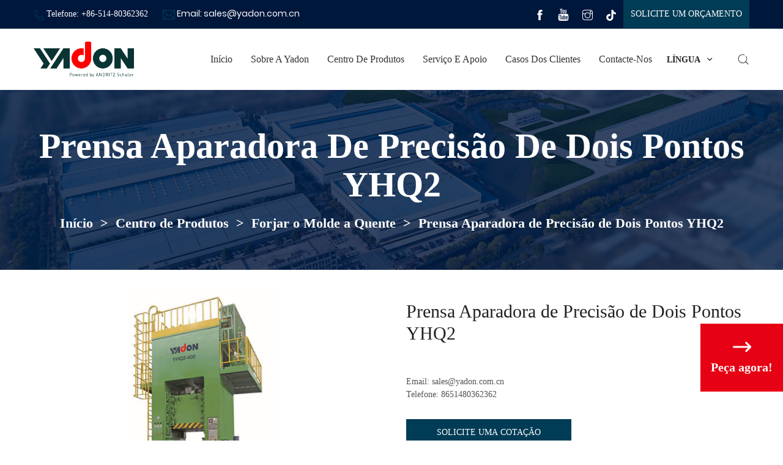

--- FILE ---
content_type: text/html
request_url: https://pt.yadonpress.com/shop/prensa-aparadora-de-precisao-de-dois-pontos-yhq2
body_size: 45875
content:
<!DOCTYPE html>
<html lang="pt">
<head>
    <meta charset="UTF-8">
    <base href="https://pt.yadonpress.com/">
    <link rel="icon" sizes="any" mask href="https://shopsource.singoo.cc/432/general/TSp8JEi5J7hHMenC.ico?v=1761962278">
    <title>Fabricante de Prensa Aparadora de Precisão de Dois Pontos YHQ2de Qualidade | Yangzhou Metalforming Machine Tool Co., Ltd</title>
    <meta name="keywords" content="Prensa Aparadora de Precisão de Dois Pontos YHQ2  company" />
    <meta name="description" content="Yangzhou Metalforming Machine Tool Co., Ltd, o maior fornecedor de Prensa Aparadora de Precisão de Dois Pontos YHQ2 da China, vende Prensa Aparadora de Precisão de Dois Pontos YHQ2 de ótima qualidade para compradores globais." />
    <meta name="viewport" content="width=device-width, initial-scale=1.0, minimum-scale=1.0, maximum-scale=1.0" />
    <meta property="og:title" content="Fabricante de Prensa Aparadora de Precisão de Dois Pontos YHQ2de Qualidade | Yangzhou Metalforming Machine Tool Co., Ltd">
    <meta property="og:type" content="product">
    <meta property="og:description" content="Yangzhou Metalforming Machine Tool Co., Ltd, o maior fornecedor de Prensa Aparadora de Precisão de Dois Pontos YHQ2 da China, vende Prensa Aparadora de Precisão de Dois Pontos YHQ2 de ótima qualidade para compradores globais.">
    <meta property="og:site_name" content='https://pt.yadonpress.com/' />
    <meta property="og:url" content="https://pt.yadonpress.com/shop/prensa-aparadora-de-precisao-de-dois-pontos-yhq2">
    <meta property="og:image" content="https://resourcewebsite.singoo.cc/15167720283077111/zh/image/5c5166be13f66.jpg">
    

    <style>
		@font-face {
  font-family: "ABeeZee";
  src: url("//shopsource.singoo.cc/common/fonts/ABeeZee/ABeeZee-Italic.ttf")
    format("truetype");
  font-weight: 400;
  font-style: italic;
  font-display: swap;
}
		@font-face {
  font-family: "ABeeZee";
  src: url("//shopsource.singoo.cc/common/fonts/ABeeZee/ABeeZee-Regular.ttf")
    format("truetype");
  font-weight: 400;
  font-style: normal;
  font-display: swap;
}
		@font-face {
  font-family: "Poppins";
  src: url("//shopsource.singoo.cc/common/fonts/Poppins/Poppins-Black.ttf")
    format("truetype");
  font-weight: 900;
  font-style: normal;
  font-display: swap;
}
		@font-face {
  font-family: "Poppins";
  src: url("//shopsource.singoo.cc/common/fonts/Poppins/Poppins-BlackItalic.ttf")
    format("truetype");
  font-weight: 900;
  font-style: italic;
  font-display: swap;
}
		@font-face {
  font-family: "Poppins";
  src: url("//shopsource.singoo.cc/common/fonts/Poppins/Poppins-Bold.ttf")
    format("truetype");
  font-weight: 700;
  font-style: normal;
  font-display: swap;
}
		@font-face {
  font-family: "Poppins";
  src: url("//shopsource.singoo.cc/common/fonts/Poppins/Poppins-BoldItalic.ttf")
    format("truetype");
  font-weight: 700;
  font-style: italic;
  font-display: swap;
}
		@font-face {
  font-family: "Poppins";
  src: url("//shopsource.singoo.cc/common/fonts/Poppins/Poppins-ExtraBold.ttf")
    format("truetype");
  font-weight: 800;
  font-style: normal;
  font-display: swap;
}
		@font-face {
  font-family: "Poppins";
  src: url("//shopsource.singoo.cc/common/fonts/Poppins/Poppins-ExtraBoldItalic.ttf")
    format("truetype");
  font-weight: 800;
  font-style: italic;
  font-display: swap;
}
		@font-face {
  font-family: "Poppins";
  src: url("//shopsource.singoo.cc/common/fonts/Poppins/Poppins-ExtraLight.ttf")
    format("truetype");
  font-weight: 200;
  font-style: normal;
  font-display: swap;
}
		@font-face {
  font-family: "Poppins";
  src: url("//shopsource.singoo.cc/common/fonts/Poppins/Poppins-ExtraLightItalic.ttf")
    format("truetype");
  font-weight: 200;
  font-style: italic;
  font-display: swap;
}
		@font-face {
  font-family: "Poppins";
  src: url("//shopsource.singoo.cc/common/fonts/Poppins/Poppins-Italic.ttf")
    format("truetype");
  font-weight: 400;
  font-style: italic;
  font-display: swap;
}
		@font-face {
  font-family: "Poppins";
  src: url("//shopsource.singoo.cc/common/fonts/Poppins/Poppins-Light.ttf")
    format("truetype");
  font-weight: 300;
  font-style: normal;
  font-display: swap;
}
		@font-face {
  font-family: "Poppins";
  src: url("//shopsource.singoo.cc/common/fonts/Poppins/Poppins-LightItalic.ttf")
    format("truetype");
  font-weight: 300;
  font-style: italic;
  font-display: swap;
}
		@font-face {
  font-family: "Poppins";
  src: url("//shopsource.singoo.cc/common/fonts/Poppins/Poppins-Medium.ttf")
    format("truetype");
  font-weight: 500;
  font-style: normal;
  font-display: swap;
}
		@font-face {
  font-family: "Poppins";
  src: url("//shopsource.singoo.cc/common/fonts/Poppins/Poppins-MediumItalic.ttf")
    format("truetype");
  font-weight: 500;
  font-style: italic;
  font-display: swap;
}
		@font-face {
  font-family: "Poppins";
  src: url("//shopsource.singoo.cc/common/fonts/Poppins/Poppins-Regular.ttf")
    format("truetype");
  font-weight: 400;
  font-style: normal;
  font-display: swap;
}
		@font-face {
  font-family: "Poppins";
  src: url("//shopsource.singoo.cc/common/fonts/Poppins/Poppins-SemiBold.ttf")
    format("truetype");
  font-weight: 600;
  font-style: normal;
  font-display: swap;
}
		@font-face {
  font-family: "Poppins";
  src: url("//shopsource.singoo.cc/common/fonts/Poppins/Poppins-SemiBoldItalic.ttf")
    format("truetype");
  font-weight: 600;
  font-style: italic;
  font-display: swap;
}
		@font-face {
  font-family: "Poppins";
  src: url("//shopsource.singoo.cc/common/fonts/Poppins/Poppins-Thin.ttf")
    format("truetype");
  font-weight: 100;
  font-style: normal;
  font-display: swap;
}
		@font-face {
  font-family: "Poppins";
  src: url("//shopsource.singoo.cc/common/fonts/Poppins/Poppins-ThinItalic.ttf")
    format("truetype");
  font-weight: 100;
  font-style: italic;
  font-display: swap;
}
	</style>
	<link rel="preload" as="font" href="//shopsource.singoo.cc/common/fonts/ABeeZee/ABeeZee-Italic.ttf" type="font/ttf" crossorigin />
	<link rel="preload" as="font" href="//shopsource.singoo.cc/common/fonts/ABeeZee/ABeeZee-Regular.ttf" type="font/ttf" crossorigin />
	<link rel="preload" as="font" href="//shopsource.singoo.cc/common/fonts/Poppins/Poppins-Black.ttf" type="font/ttf" crossorigin />
	<link rel="preload" as="font" href="//shopsource.singoo.cc/common/fonts/Poppins/Poppins-BlackItalic.ttf" type="font/ttf" crossorigin />
	<link rel="preload" as="font" href="//shopsource.singoo.cc/common/fonts/Poppins/Poppins-Bold.ttf" type="font/ttf" crossorigin />
	<link rel="preload" as="font" href="//shopsource.singoo.cc/common/fonts/Poppins/Poppins-BoldItalic.ttf" type="font/ttf" crossorigin />
	<link rel="preload" as="font" href="//shopsource.singoo.cc/common/fonts/Poppins/Poppins-ExtraBold.ttf" type="font/ttf" crossorigin />
	<link rel="preload" as="font" href="//shopsource.singoo.cc/common/fonts/Poppins/Poppins-ExtraBoldItalic.ttf" type="font/ttf" crossorigin />
	<link rel="preload" as="font" href="//shopsource.singoo.cc/common/fonts/Poppins/Poppins-ExtraLight.ttf" type="font/ttf" crossorigin />
	<link rel="preload" as="font" href="//shopsource.singoo.cc/common/fonts/Poppins/Poppins-ExtraLightItalic.ttf" type="font/ttf" crossorigin />
	<link rel="preload" as="font" href="//shopsource.singoo.cc/common/fonts/Poppins/Poppins-Italic.ttf" type="font/ttf" crossorigin />
	<link rel="preload" as="font" href="//shopsource.singoo.cc/common/fonts/Poppins/Poppins-Light.ttf" type="font/ttf" crossorigin />
	<link rel="preload" as="font" href="//shopsource.singoo.cc/common/fonts/Poppins/Poppins-LightItalic.ttf" type="font/ttf" crossorigin />
	<link rel="preload" as="font" href="//shopsource.singoo.cc/common/fonts/Poppins/Poppins-Medium.ttf" type="font/ttf" crossorigin />
	<link rel="preload" as="font" href="//shopsource.singoo.cc/common/fonts/Poppins/Poppins-MediumItalic.ttf" type="font/ttf" crossorigin />
	<link rel="preload" as="font" href="//shopsource.singoo.cc/common/fonts/Poppins/Poppins-Regular.ttf" type="font/ttf" crossorigin />
	<link rel="preload" as="font" href="//shopsource.singoo.cc/common/fonts/Poppins/Poppins-SemiBold.ttf" type="font/ttf" crossorigin />
	<link rel="preload" as="font" href="//shopsource.singoo.cc/common/fonts/Poppins/Poppins-SemiBoldItalic.ttf" type="font/ttf" crossorigin />
	<link rel="preload" as="font" href="//shopsource.singoo.cc/common/fonts/Poppins/Poppins-Thin.ttf" type="font/ttf" crossorigin />
	<link rel="preload" as="font" href="//shopsource.singoo.cc/common/fonts/Poppins/Poppins-ThinItalic.ttf" type="font/ttf" crossorigin />
    <link rel="preload" as="style" href="https://shopsource.singoo.cc/common/css/bootstrap.weber.css" onload="this.onload=null;this.rel='stylesheet'" />
    <noscript>
        <link rel="stylesheet" href="https://shopsource.singoo.cc/common/css/bootstrap.weber.css">
    </noscript>
    <link rel="preload" as="style" href="https://shopsource.singoo.cc/common/css/fx.css" onload="this.onload=null;this.rel='stylesheet'" /><noscript>
        <link rel="stylesheet" href="https://shopsource.singoo.cc/common/css/fx.css">
    </noscript>
    <link rel="preload" as="style" href="https://shopsource.singoo.cc/common/css/coco-message.min.css" onload="this.onload=null;this.rel='stylesheet'" />
    <noscript>
        <link rel="stylesheet" href="https://shopsource.singoo.cc/common/css/coco-message.min.css">
    </noscript>
    <link rel="preload" as="style" href="https://shopsource.singoo.cc/common/css/magnific-popup.css" onload="this.onload=null;this.rel='stylesheet'" />
    <noscript>
        <link rel="stylesheet" href="https://shopsource.singoo.cc/common/css/magnific-popup.css">
    </noscript>
    <link rel="preload" as="style" href="https://pt.yadonpress.com/website/css/custom.css" onload="this.onload=null;this.rel='stylesheet'" />
    <noscript>
        <link rel="stylesheet" href="https://pt.yadonpress.com/website/css/custom.css">
    </noscript>
    <link rel="preload" as="style" href="https://shopsource.singoo.cc/common/css/main-singoo.css" onload="this.onload=null;this.rel='stylesheet'" />
    <noscript>
        <link rel="stylesheet" href="https://shopsource.singoo.cc/common/css/main-singoo.css">
    </noscript>
    <link rel="preload" as="style" href="https://shopsource.singoo.cc/common/css/lib/aos.css" onload="this.onload=null;this.rel='stylesheet'" /><noscript>
        <link rel="stylesheet" href="https://shopsource.singoo.cc/common/css/lib/aos.css">
    </noscript>
    <link rel="preload" as="style" href="https://shopsource.singoo.cc/common/css/slick.min.css" onload="this.onload=null;this.rel='stylesheet'" />
    <noscript>
        <link rel="stylesheet" href="https://shopsource.singoo.cc/common/css/slick.min.css">
    </noscript>
    <link rel="preload" as="style" href="https://shopsource.singoo.cc/common/css/switchery.min.css" onload="this.onload=null;this.rel='stylesheet'" />
    <noscript>
        <link rel="stylesheet" href="https://shopsource.singoo.cc/common/css/switchery.min.css">
    </noscript>
    <link rel="preload" as="style" href="https://shopsource.singoo.cc/common/css/schedule.css" onload="this.onload=null;this.rel='stylesheet'" />
    <noscript>
        <link rel="stylesheet" href="https://shopsource.singoo.cc/common/css/schedule.css">
    </noscript>
    <link rel="preload" as="style" href="https://shopsource.singoo.cc/common/css/schedule.css" onload="this.onload=null;this.rel='stylesheet'" />
    <noscript>
        <link rel="stylesheet" href="https://shopsource.singoo.cc/common/css/schedule.css">
    </noscript>
    <link rel="preload" href="https://shopsource.singoo.cc/common/js/jquery-2.1.4.min.js" as="script">
    <link rel="preload" href="https://shopsource.singoo.cc/common/js/slick.min.js" as="script">
    <link rel="preload" href="https://shopsource.singoo.cc/common/js/js.js" as="script">
    <style>
        :root {
            /* 页面背景色 */
            --background: #fff;
            /* 文字,标题颜色 */
            --font: #333;
            /* 品牌颜色 */
            --brand: rgba(0,60.003897000000016,85.986,1);
            /* 第一重色 */
            --accent: #F3F6F9;
            /* 第二清色 */
            --secondary: #232323;
        }
    </style>
    <style class="body_style">
        
    </style>
    <style class="global_style">
        
    </style>
    <style class="theme_style">
        
    </style>

    <script>website_id = "ec859159f990d263bbebe11d5eda47bd"; website_name = "pt.yadonpress.com"</script><script src="//t.91syun.com/track.js" charset="utf-8"></script>
    
    
    
    
</head>
<body>

<script src="https://shopsource.singoo.cc/common/js/jquery-2.1.4.min.js"></script>
<script src="https://shopsource.singoo.cc/common/js/slick.min.js"></script>
<script src="https://shopsource.singoo.cc/common/js/js.js"></script>
<script async>
    jQuery.event.special.touchstart = {
        setup: function(_, ns, handle) {
            this.addEventListener("touchstart", handle, {
                passive: !ns.includes("noPreventDefault")
            });
        }
    };
    jQuery.event.special.touchmove = {
        setup: function(_, ns, handle) {
            this.addEventListener("touchmove", handle, {
                passive: !ns.includes("noPreventDefault")
            });
        }
    };
    jQuery.event.special.wheel = {
        setup: function(_, ns, handle) {
            this.addEventListener("wheel", handle, {
                passive: true
            });
        }
    };
    jQuery.event.special.mousewheel = {
        setup: function(_, ns, handle) {
            this.addEventListener("mousewheel", handle, {
                passive: true
            });
        }
    };

</script>

<script>
    var baseurl = 'https://pt.yadonpress.com';
    var isLogin = '';
    var OSS_CDN_DOMAIN = 'https://shopsource.singoo.cc/';
    var LANG = 'pt';
</script>

<div id="wrap" data-slug="shopdetail">
    <div data-group="header">

<style>
    .template001-header .menuBtn {
        position: relative;
        border: none;
        border-radius: 0;
        z-index: 9999;
        width: 24px;
        height: 16px;
        display: -webkit-box;
        display: -ms-flexbox;
        display: flex;
        -ms-flex-wrap: wrap;
        flex-wrap: wrap;
        justify-content: space-between;
        flex-direction: column;
        cursor: pointer;
        display: none
    }    .template001-header .menuBtn:active,
    .template001-header .menuBtn:focus {
        outline: 0
    }    .template001-header .menuBtn span {
        display: block;
        background: #000;
        width: 100%;
        height: 2px;
        -webkit-transform: rotate(0);
        transform: rotate(0);
        position: relative;
        left: 0;
        opacity: 1;
        transform-origin: left;
        -moz-transform-origin: left;
        -webkit-transform-origin: left;
        -ms-transform-origin: left;
        -o-transform-origin: left
    }    .template001-header .menuBtn span:nth-child(1),
    .template001-header .menuBtn span:nth-child(3) {
        -webkit-transition: transform .35s ease-in-out;
        -webkit-transition: -webkit-transform .35s ease-in-out;
        transition: -webkit-transform .35s ease-in-out;
        transition: transform .35s ease-in-out;
        transition: transform .35s ease-in-out, -webkit-transform .35s ease-in-out;
        transition: transform .35s ease-in-out, -webkit-transform .35s ease-in-out
    }    .template001-header .menuBtn.active span {
        background: #000
    }    .template001-header .menuBtn.active span:nth-child(1) {
        -webkit-transform: rotate(32deg);
        transform: rotate(32deg);
        opacity: .9
    }    .template001-header .menuBtn.active span:nth-child(2) {
        visibility: hidden;
        background: 0 0;
        transform: translate3d(-50px, 0, 0);
        -ms-transform: translate3d(-50px, 0, 0);
        -moz-transform: translate3d(-50px, 0, 0);
        -webkit-transform: translate3d(-50px, 0, 0);
        -o-transform: translate3d(-50px, 0, 0)
    }    .template001-header .menuBtn.active span:nth-child(3) {
        -webkit-transform: rotate(-32deg);
        transform: rotate(-32deg);
        opacity: .9
    }    @media
screen and (max-width:875px) {
        .template001-header .menuBtn {
            display: flex
        }
    }    .template001-header {
        width: 100%;
        background: #fff;
        z-index: 999
    }    .template001-header .btn {
        color: #fff;
        background: var(--brand);
        text-transform: uppercase;
        display: inline-block;
        padding: 0 10px;
        display: inline-block;
        vertical-align: middle;
        line-height: inherit
    }    .template001-header .flexW {
        display: -webkit-box;
        display: -ms-flexbox;
        display: flex;
        -ms-flex-wrap: wrap;
        flex-wrap: wrap;
        justify-content: space-between;
        align-items: center
    }    .template001-header .headerTop {
        background: #000;
        border-bottom: 1px solid rgba(255, 255, 255, .1);
        line-height: 42px
    }    .template001-header .headerTop .msg {
        display: inline-block;
        vertical-align: middle;
        color: #4b4b4b;
        text-align: left
    }    .template001-header .headerTop .msg svg {
        fill: #fff;
        display: inline-block;
        vertical-align: middle
    }    .template001-header .headerTop .msg li {
        display: inline-block;
        position: relative;
        margin-right: 20px;
        line-height: 1;
        color: var(--brand);
    }    .template001-header .headerTop .msg li:before {
        display: none
    }    .template001-header .headerTop .msg li:last-child {
        margin-right: 0;
        border-right: 0
    }    .template001-header .headerTop .msg span {
        color: #fff;
        text-transform: capitalize;
        margin-bottom: 2px
    }    .template001-header .headerTop .msg li a {
        color: #fff
    }    .template001-header .headerTop .msg li a:hover {
        color: var(--brand)
    }    .template001-header .carW {
        display: inline-block;
        vertical-align: middle;
        position: relative;
        margin-left: 26px
    }    .template001-header .carW .svgW {
        height: 42px;
        display: inline-flex;
        align-items: center;
        position: relative;
        cursor: pointer
    }    .template001-header .carW svg {
        fill: #333;
        cursor: pointer
    }    .template001-header .carW .carNum {
        position: absolute;
        top: 7px;
        right: 10px;
        background: #ff7f00;
        line-height: 1;
        color: #fff;
        font-size: 12px;
        padding: 1px 3px;
        border-radius: 2px
    }    .template001-header .carW .carDrop {
        position: absolute;
        top: 100%;
        right: 0;
        width: 300px;
        padding: 15px;
        background: #fff;
        box-shadow: 0 5px 10px rgba(0, 0, 0, .2);
        z-index: 1;
        -moz-box-sizing: border-box;
        -webkit-box-sizing: border-box;
        -o-box-sizing: border-box;
        -ms-box-sizing: border-box;
        box-sizing: border-box;
        display: none
    }    .template001-header .carW .carGoodList {
        max-height: 400px;
        overflow-y: auto
    }    .template001-header .carW .carGoodList::-webkit-scrollbar {
        width: 7px;
        height: 7px;
        background-color: #f5f5f5
    }    .template001-header .carW .carGoodList::-webkit-scrollbar-track {
        border-radius: 10px;
        background-color: #f5f5f5
    }    .template001-header .carW .carGoodList::-webkit-scrollbar-thumb {
        border-radius: 10px;
        background-color: #c8c8c8
    }    .template001-header .carW .carGoodList li {
        display: -webkit-box;
        display: -ms-flexbox;
        display: flex;
        -ms-flex-wrap: wrap;
        flex-wrap: wrap;
        align-items: flex-start;
        padding: 10px 0;
        border-bottom: 1px solid #e5e5e5
    }    .template001-header .carW .carGoodList li:last-child {
        border-bottom: 0
    }    .template001-header .carW .carGoodList .imgW {
        width: 80px;
        margin-right: 10px;
        border: 1px solid #e5e5e5
    }    .template001-header .carW .carGoodList .textW {
        width: 0;
        flex-grow: 1;
        color: var(--font);
        line-height: 1;
        margin-top: 20px
    }    .template001-header .carW .carGoodList .tit {
        font-weight: 700
    }    .template001-header .carW .carGoodList .des {
        margin-top: 10px
    }    .template001-header .carW .carGoodList .closeBtn {
        line-height: 1;
        cursor: pointer
    }    .template001-header .carW .carGoodList .closeBtn:before {
        content: "\e60b";
        font-family: icomoon;
        background: var(--brand);
        color: #fff;
        padding: 0 2px
    }    .template001-header .carW .subTotal {
        display: -webkit-box;
        display: -ms-flexbox;
        display: flex;
        -ms-flex-wrap: wrap;
        flex-wrap: wrap;
        justify-content: space-between;
        border-top: 2px solid var(--font);
        margin-top: 15px;
        padding-top: 10px
    }    .template001-header .carW .subTotal .key {
        font-weight: 700;
        color: #222
    }    .template001-header .carW .btnW {
        display: -webkit-box;
        display: -ms-flexbox;
        display: flex;
        -ms-flex-wrap: wrap;
        flex-wrap: wrap;
        justify-content: space-between;
        margin-top: 10px
    }    .template001-header .carW .btnW a {
        text-transform: uppercase;
        font-weight: 700;
        color: #222;
        border: 1px solid var(--font);
        line-height: 1;
        width: 48%;
        text-align: center;
        padding: 10px 0;
        border-radius: 5px;
        font-size: 12px
    }    .template001-header .carW .btnW a:hover {
        background: var(--font);
        color: #fff
    }    .template001-header .headerShare {
        /* display: flex; */
        margin-right: 10px
    }    .template001-header .headerShare a {
        display: inline-block;
        margin-right: 15px
    }    .template001-header .headerShare a:last-child {
        margin-right: 0
    }    .template001-header .headerShare a {
        display: inline-block;
        vertical-align: middle;
        overflow: hidden;
        width: 20px;
        /*height: 20px;*/
        line-height: 20px;
        text-align: center;
        color: #fff;
    }    .template001-header .logo img {
        max-height: 60px
    }    .template001-header .logo a,
    .template001-header .logo span {
        display: inline-block;
        vertical-align: middle
    }    .template001-header .logo span {
        margin-left: 10px;
        padding-left: 10px;
        border-left: 1px solid #dfe2ed;
        text-transform: uppercase;
        color: #666;
        max-width: 300px
    }    .template001-header .nav {
        font-size: 0;
        line-height: 1;
        display: inline-block;
        vertical-align: middle;
        z-index: 1;
        display: inline-block;
        vertical-align: middle
    }    .template001-header .nav>li {
        display: inline-block;
        position: relative;
        margin-right: 30px
    }    .template001-header .nav>li:last-child {
        margin-right: 0
    }    .template001-header .nav>li>a {
        display: block;
        font-size: 16px;
        color: #333;
        position: relative;
        text-transform: capitalize;
        line-height: 100px
    }    .template001-header .nav>li>a:before {
        content: "";
        height: 3px;
        position: absolute;
        left: 0;
        right: 100%;
        bottom: 0;
        background: var(--brand)
    }    .template001-header .nav>li:hover>ul {
        opacity: 1;
        visibility: visible
    }    .template001-header .nav>li:hover>a {
        color: var(--brand)
    }    .template001-header .nav>li.active>a:before {
        left: 0;
        right: 0
    }    .template001-header .nav>li ul {
        display: block;
        width: 240px;
        position: absolute;
        left: -15px;
        z-index: 999;
        background: #fff;
        -moz-box-sizing: border-box;
        -webkit-box-sizing: border-box;
        -o-box-sizing: border-box;
        -ms-box-sizing: border-box;
        box-sizing: border-box;
        box-shadow: 0 0 10px rgba(0, 0, 0, .2);
        top: 100%;
        opacity: 0;
        visibility: hidden;
        transition: .3s all ease;
        -moz-transition: .3s all ease;
        -webkit-transition: .3s all ease;
        -o-transition: .3s all ease;
        -ms-transition: .3s all ease;
        padding: 10px 0
    }    .template001-header .nav>li ul>li {
        line-height: 1.2;
        position: relative;
        padding: 0 15px
    }    .template001-header .nav>li ul>li:last-child>a {
        border-bottom: 0
    }    .template001-header .nav>li ul>li>a {
        display: block;
        font-size: 14px;
        color: #555;
        text-transform: capitalize;
        position: relative;
        padding: 15px 0;
        transition: .2s all ease;
        -moz-transition: .2s all ease;
        -webkit-transition: .2s all ease;
        -o-transition: .2s all ease;
        -ms-transition: .2s all ease;
        border-bottom: 1px solid #e5e5e5
    }    .template001-header .nav>li ul>li.active>a,
    .template001-header .nav>li ul>li:hover>a {
        color: var(--brand)
    }    .template001-header .nav>li ul>li:hover>ul {
        opacity: 1;
        visibility: visible
    }    .template001-header .nav>li ul ul {
        top: -10px;
        left: 100%
    }    @media
screen and (max-width:875px) {
        .template001-header .carW {
            margin-left: 0;
            margin-right: 10px
        }        .template001-header .headerTop {
            display: none
        }        .template001-header .menuBtn {
            display: inline-flex;
            vertical-align: middle
        }        .template001-header .pubBtn {
            display: none
        }        .topRig {
            margin-top: 0;
            margin-bottom: 20px
        }        .template001-header {
            text-align: center;
            padding: 0;
            box-shadow: 0 0 10px rgba(0, 0, 0, .2)
        }        .template001-header .headerMid {
            width: 100%;
            text-align: center;
            padding-top: 5px;
            padding-bottom: 5px
        }        .template001-header .headerBot .center {
            text-align: center
        }        .template001-header .headerTop .template001-header .headerTopRig {
            text-align: center
        }        .template001-header .headerTop .shareWrap {
            margin-left: 0
        }        .template001-header.insideHeader .insideNav {
            width: 240px;
            top: 53px;
            right: 10px
        }        .template001-header.insideHeader .insideNav>li>a {
            padding: 15px 10px
        }        .template001-header .nav>li>a:after {
            display: none
        }        .template001-header .logo span {
            border-left: 0;
            margin-left: 0;
            padding-left: 0;
            width: 100%;
            max-width: none;
            margin-top: 10px
        }        .template001-header .nav {
            width: 80%;
            position: fixed;
            float: none;
            top: 0;
            right: 0;
            bottom: 0;
            z-index: 100;
            margin: 0;
            background: #fff;
            box-shadow: 0 0 10px rgba(0, 0, 0, .2);
            padding-top: 60px;
            transform: translate3d(110%, 0, 0);
            -ms-transform: translate3d(110%, 0, 0);
            -moz-transform: translate3d(110%, 0, 0);
            -webkit-transform: translate3d(110%, 0, 0);
            -o-transform: translate3d(110%, 0, 0);
            transition: .4s all ease;
            -moz-transition: .4s all ease;
            -webkit-transition: .4s all ease;
            -o-transition: .4s all ease;
            -ms-transition: .4s all ease;
            overflow-y: auto;
            padding-bottom: 60px
        }        .template001-header .nav.toLeft {
            transform: translate3d(0, 0, 0);
            -ms-transform: translate3d(0, 0, 0);
            -moz-transform: translate3d(0, 0, 0);
            -webkit-transform: translate3d(0, 0, 0);
            -o-transform: translate3d(0, 0, 0)
        }        .template001-header .nav>li {
            margin: 0;
            display: block;
            text-align: left;
            line-height: 1;
            padding: 0;
            font-size: 14px;
            margin-bottom: 1px
        }        .template001-header .nav>li>a {
            padding: 15px 30px 15px 20px;
            display: block;
            color: var(--font);
            font-size: 16px;
            border-right: 0;
            line-height: 1
        }        .template001-header .nav>li>a:before {
            display: none
        }        .template001-header .nav>li.hasUl>span {
            display: block
        }        .template001-header .nav>li>span {
            width: 45px;
            height: 45px;
            line-height: 45px;
            text-align: center;
            position: absolute;
            top: 1px;
            right: 0;
            color: var(--font);
            display: none;
            font-size: 16px;
            z-index: 3
        }        .template001-header .nav>li>span:before {
            content: "";
            font-family: icomoon, Arial, Helvetica, Microsoft YaHei, SimSun, Sans-serif
        }        .template001-header .nav>li.active {
            background: var(--brand)
        }        .template001-header .nav>li.active>a {
            color: #fff;
            background: 0 0
        }        .template001-header .nav>li.active>span {
            color: #fff
        }        .template001-header .nav>li.active:before {
            display: none
        }        .template001-header .nav>li:last-child {
            border-bottom: 0
        }        .template001-header .nav>li:hover>a:before {
            display: none
        }        .template001-header .nav>li:before {
            display: none
        }        .template001-header .nav>li.selected2>a {
            color: #fff;
            background: var(--brand)
        }        .template001-header .nav>li.selected2>span {
            color: #fff;
            transform: rotate(180deg);
            -ms-transform: rotate(180deg);
            -moz-transform: rotate(180deg);
            -webkit-transform: rotate(180deg);
            -o-transform: rotate(180deg)
        }        .template001-header .nav>li ul {
            display: none;
            position: static;
            width: 100%;
            margin-top: 0;
            padding: 0;
            visibility: visible;
            opacity: 1;
            border-top: 0;
            box-shadow: none;
            background: 0 0;
            transition: 0s;
            -moz-transition: 0s;
            -webkit-transition: 0s;
            -o-transition: 0s;
            -ms-transition: 0s
        }        .template001-header .nav>li ul>li {
            border-bottom: 0
        }        .template001-header .nav>li ul>li>a {
            color: var(--font);
            padding: 10px 10px 10px 30px
        }        .template001-header .nav>li ul>li>a:before {
            display: none
        }        .template001-header .nav>li ul ul {
            display: block;
            visibility: visible;
            opacity: 1
        }        .template001-header .nav>li ul ul a {
            padding-left: 60px;
            font-size: 13px;
            font-weight: 400;
            padding-top: 6px;
            padding-bottom: 6px
        }        .template001-header .nav>li ul ul li.active>a,
        .template001-header .nav>li ul ul li:hover>a {
            padding-left: 60px
        }        .template001-header .nav>li.proLi {
            position: relative
        }        .template001-header .nav>li .proDrop {
            background: 0 0;
            position: static;
            box-shadow: none
        }        .template001-header .nav>li .proDrop .tit {
            color: var(--font);
            font-size: 12px
        }        .template001-header .nav>li .proDrop .box {
            width: 24%;
            margin-bottom: 20px
        }        .headerMidRig,
        .template001-header .logo {
            width: auto;
            margin-top: 0
        }        .template001-header .logo {
            max-height: 40px;
            max-width: 80px
        }        .template001-header .headerMid .center {
            position: relative
        }
    }    .template001-header .seaBtn {
        display: inline-flex;
        align-items: center;
        color: #333;
        cursor: pointer;
        position: relative;
    }    .template001-header .searchWrap {
        display: none
    }    .template001-header .searchWrap #searchForm {
        width: 100%;
        height: 100vh;
        position: fixed;
        top: 0;
        left: 0;
        background: rgba(0, 0, 0, .9);
        display: -webkit-box;
        display: -ms-flexbox;
        display: flex;
        -ms-flex-wrap: wrap;
        align-items: flex-start;
        text-align: center
    }    .template001-header .searchWrap .searchCont {
        width: 100%;
        max-width: 900px;
        border-bottom: 2px solid #ff3266;
        position: relative;
        margin: 0 auto;
        padding-bottom: 10px;
        margin-top: 10vh;
    }    .template001-header .searchWrap form {
        display: block;
        width: 100%
    }    .template001-header .searchWrap input {
        border: 0;
        width: 100%;
        padding: 10px 100px 10px 20px;
        font-size: 30px;
        -moz-box-sizing: border-box;
        -webkit-box-sizing: border-box;
        -o-box-sizing: border-box;
        -ms-box-sizing: border-box;
        box-sizing: border-box;
        color: #fff;
        background: 0 0
    }    .template001-header .searchWrap input.focusOn,
    .template001-header .searchWrap input:focus {
        background: 0 0
    }    .template001-header .searchWrap input.focusOn+label,
    .template001-header .searchWrap input:focus+label {
        display: none
    }    .template001-header .searchWrap label {
        position: absolute;
        top: 15px;
        left: 20px;
        font-size: 30px;
        text-transform: capitalize;
        color: #757575
    }    .template001-header .searchWrap button {
        width: 40px;
        height: 40px;
        line-height: 40px;
        text-align: center;
        position: absolute;
        top: 10px;
        right: 10px;
        background: 0 0;
        border: 0;
        color: #fff
    }    @media
screen and (max-width:875px) {
        .template001-header .searchWrap #searchForm {
            padding: 0 10px;
            -moz-box-sizing: border-box;
            -webkit-box-sizing: border-box;
            -o-box-sizing: border-box;
            -ms-box-sizing: border-box;
            box-sizing: border-box
        }        .template001-header .searchWrap input {
            font-size: 16px;
            padding: 5px 50px 5px 10px
        }        .template001-header .searchWrap label {
            font-size: 16px;
            top: 3px;
            left: 10px
        }        .template001-header .searchWrap button {
            width: 30px;
            height: 30px;
            line-height: 30px;
            top: 0
        }
    }
#headers-003--0 .bg-wrap {
	background: #00173c;
}
  .lang{
  	display: inline-block;
    position: relative;
    text-transform: uppercase;
    vertical-align: middle;
    margin-left: 20px;
  }
  .lang .act {
    font-size: 16px;
    color: #000;
    cursor: pointer;
}
  .lang ul {
    width: 100%;
    min-width: 120px;
    position: absolute;
    top: 100%;
    right: 0;
    background: #272D33;
    text-align: center;
    display: none;
    padding: 10px 0;
    z-index: 1;
}
  #headers-003--0 .lang {
        display: inline-block;
        vertical-align: middle;
        position: relative;
        margin-left: 20px;
    }
    #headers-003--0 .lang.selected .now:before {
        transform: rotate(180deg);
        -ms-transform: rotate(180deg);
        -moz-transform: rotate(180deg);
        -webkit-transform: rotate(180deg);
        -o-transform: rotate(180deg);
    }
    #headers-003--0 .lang .now {
        padding-right: 30px;
        cursor: pointer;
        color: #222;
        position: relative;
        overflow: hidden;
        font-weight: bold;
    }
    #headers-003--0 .lang .now:before {
        content: "\e622";
        width: 30px;
        height: 30px;
        line-height: 30px;
        text-align: center;
        position: absolute;
        right: 0;
        top: 50%;
        margin-top: -15px;
        font-family: icomoon, Arial, Helvetica, 'Microsoft YaHei', SimSun, Sans-serif;
        font-size: 18px;
        transition: 0.5s all ease;
        -moz-transition: 0.5s all ease;
        -webkit-transition: 0.5s all ease;
        -o-transition: 0.5s all ease;
        -ms-transition: 0.5s all ease;
    }
    #headers-003--0 .lang .now p {
        display: none;
    }
    #headers-003--0 .lang .now p.active {
        display: inline;
    }
    #headers-003--0 .lang .now p svg {
        width: 25px;
        height: 25px;
        margin-right: 5px;
    }
    #headers-003--0 .lang ul {
      overflow:hidden;
        position: absolute;
        top: 100%;
        right: 0;
        white-space: nowrap;
        background: #F2F2F2;
        z-index: 10000;
        line-height: 1;
        padding: 10px 0;
        box-shadow: 0 5px 10px rgba(0, 0, 0, 0.2);
        text-align: center;
        transition: 0s;
        -moz-transition: 0s;
        -webkit-transition: 0s;
        -o-transition: 0s;
        -ms-transition: 0s;
        display: none;
    }
    #headers-003--0 .lang ul li {
        transition: 0s;
        -moz-transition: 0s;
        -webkit-transition: 0s;
        -o-transition: 0s;
        -ms-transition: 0s;
    }
    #headers-003--0 .lang ul li:last-child {
        margin-bottom: 0;
    }
    #headers-003--0 .lang ul li a {
        display: block;
        padding: 8px 10px;
        color: #222;
        position: relative;
        text-align: left;
    }
    #headers-003--0 .lang ul li a:before {
        content: "";
        width: 100%;
        height: 100%;
        position: absolute;
        z-index: -1;
        top: 0;
        left: 0;
        transition: all 0.5s ease 0s;
    }
    #headers-003--0 .lang ul li a svg {
        width: 25px;
        height: 25px;
        margin-right: 5px;
    }
    #headers-003--0 .lang ul li a img {
        width: 25px;
        /*height: 25px;*/
        margin-right: 5px;
    }
    #headers-003--0 .lang ul li:hover a:before {
        background: var(--brand);
        transition: all 0.5s ease 0s;
        transform: scaleX(1.1);
        -ms-transform: scaleX(1.1);
        -moz-transform: scaleX(1.1);
        -webkit-transform: scaleX(1.1);
        -o-transform: scaleX(1.1);
    }
    #headers-003--0 .lang ul li:hover a {
        color: #fff;
    }
</style>
<header id="headers-003--0" data-is-public="1" class="light">
    <div class="template001-header">
        <div class="headerTop content-box" style="background: rgb(0, 23, 60);">
            <div class="center">
                <div class="flexW">
                    <div class="item">
                        <ul class="msg">
                            <li class="tel">
                                <div class="wrap" style=""> <svg xmlns="http://www.w3.org/2000/svg" height="17px" viewbox="0 0 20 20" width="17px" src="https://shopsource.singoo.cc/common/linearicons/telephone.svg" alt="" class="svg-secondary spr-edit-el" srcset="https://shopsource.singoo.cc/common/linearicons/telephone.svg 2x">
                                        <path d="m16 20c-1.771 0-3.655-.502-5.6-1.492-1.793-.913-3.564-2.22-5.122-3.78s-2.863-3.333-3.775-5.127c-.988-1.946-1.49-3.83-1.49-5.601 0-1.148 1.07-2.257 1.529-2.68.661-.609 1.701-1.32 2.457-1.32.376 0 .816.246 1.387.774.425.394.904.928 1.383 1.544.289.372 1.73 2.271 1.73 3.182 0 .747-.845 1.267-1.739 1.816-.346.212-.703.432-.961.639-.276.221-.325.338-.333.364.949 2.366 3.85 5.267 6.215 6.215.021-.007.138-.053.363-.333.207-.258.427-.616.639-.961.55-.894 1.069-1.739 1.816-1.739.911 0 2.81 1.441 3.182 1.73.616.479 1.15.958 1.544 1.383.528.57.774 1.011.774 1.387 0 .756-.711 1.799-1.319 2.463-.424.462-1.533 1.537-2.681 1.537zm-12.006-19c-.268.005-.989.333-1.773 1.055-.744.686-1.207 1.431-1.207 1.945 0 6.729 8.264 15 14.986 15 .513 0 1.258-.465 1.944-1.213.723-.788 1.051-1.512 1.056-1.781-.032-.19-.558-.929-1.997-2.037-1.237-.952-2.24-1.463-2.498-1.469-.018.005-.13.048-.357.336-.197.251-.408.594-.613.926-.56.911-1.089 1.772-1.858 1.772-.124 0-.246-.024-.363-.071-2.625-1.05-5.729-4.154-6.779-6.779-.126-.315-.146-.809.474-1.371.33-.299.786-.579 1.228-.851.332-.204.676-.415.926-.613.288-.227.331-.339.336-.357-.007-.258-.517-1.261-1.469-2.498-1.108-1.439-1.847-1.964-2.037-1.997z">
                                        </path>
                                    </svg> <span>Telefone:</span> <a href="tel:008651480362362" class="text smooth" style="" target="_self">+86-514-80362362</a> </div>
                            </li>
                            <li class="eml" style="font-family: Poppins;">
                                <div class="wrap" style=""> <svg xmlns="http://www.w3.org/2000/svg" height="20" viewbox="0 0 17 17" width="20" src="https://shopsource.singoo.cc/common/themifyicons/email.svg" alt="" class="svg-secondary spr-edit-el" srcset="https://shopsource.singoo.cc/common/themifyicons/email.svg 2x">
                                        <path d="m0 2v13h17v-13zm8.494 7.817-6.896-6.817h13.82zm-2.739-1.301-4.755 4.682v-9.383zm.711.703 2.026 2.003 1.996-1.966 4.8 4.744h-13.677zm4.735-.664 4.799-4.725v9.467z">
                                        </path>
                                    </svg> <span>email:</span> <a href="mailto:sales@yadon.com.cn" class="text smooth" style="" target="_self">sales@yadon.com.cn</a> </div>
                            </li>
                        </ul>
                    </div>
                    <div class="item d-flex align-items-center">
                        <ul class="headerShare social-box">                            <a class="facebook-link-value" href="https://www.facebook.com/yadonpressmachine/" target="_blank">
                                <svg xmlns="http://www.w3.org/2000/svg" height="17px" viewbox="0 0 17 17" width="17px" src="https://shopsource.singoo.cc/common/themifyicons/facebook.svg" alt="" class="svg-secondary spr-edit-el" srcset="https://shopsource.singoo.cc/common/themifyicons/facebook.svg 2x" style="">
                                    <path d="m12.461 5.57-.309 2.93h-2.342v8.5h-3.518v-8.5h-1.753v-2.93h1.753v-1.764c0-2.383.991-3.806 3.808-3.806h2.341v2.93h-1.465c-1.093 0-1.166.413-1.166 1.176v1.464z"></path>
                                </svg>
                            </a>                            <a class="youtube-link-value" href="https://www.youtube.com/channel/UCji27bGV-ujy2nwWsXDoByw" target="_blank">
                                <svg t="1660878766653" class="icon spr-edit-el" viewbox="0 0 1024 1024" version="1.1" xmlns="http://www.w3.org/2000/svg" p-id="2370" width="20" height="20"><path d="M628.004571 710.838857v120.576c0 25.709714-7.424 38.290286-22.272 38.290286-8.557714 0-17.152-3.986286-25.709714-12.580572v-171.995428c8.557714-8.557714 17.152-12.580571 25.709714-12.580572 14.848 0 22.272 13.129143 22.272 38.290286z m193.133715 0.585143v26.294857h-51.419429v-26.294857c0-25.709714 8.557714-38.838857 25.709714-38.838857s25.709714 13.129143 25.709715 38.838857zM269.129143 586.861714h61.147428v-53.723428H151.990857v53.723428h60.013714v325.156572H269.165714v-325.156572z m164.571428 325.156572h50.870858v-282.294857H433.700571v215.990857c-11.446857 16.018286-22.272 23.990857-32.585142 23.990857-6.838857 0-10.861714-3.986286-11.995429-11.995429-0.585143-1.718857-0.585143-8.009143-0.585143-20.004571v-208.018286H337.664v223.414857c0 20.004571 1.718857 33.133714 4.571429 41.728 4.571429 14.299429 16.566857 21.138286 33.133714 21.138286 18.285714 0 37.705143-11.446857 58.294857-34.852571v30.866285z m245.138286-84.589715v-112.566857c0-26.294857-1.133714-45.129143-5.156571-56.576-6.290286-21.138286-20.553143-32-40.557715-32-18.870857 0-36.571429 10.276571-53.138285 30.866286v-124.013714h-50.870857v378.843428h50.870857v-27.428571c17.152 21.138286 34.852571 31.414857 53.138285 31.414857 20.004571 0 34.304-10.861714 40.557715-31.414857 3.986286-11.995429 5.156571-30.866286 5.156571-57.161143z m193.170286-5.705142v-7.424h-52.004572c0 20.553143-0.585143 32-1.133714 34.852571-2.852571 13.714286-10.276571 20.553143-22.857143 20.553143-17.700571 0-26.294857-13.129143-26.294857-39.424v-49.700572h102.290286v-58.843428c0-30.281143-5.156571-52.004571-15.433143-66.304-14.848-19.419429-34.852571-29.147429-60.562286-29.147429-26.294857 0-46.299429 9.728-61.147428 29.147429-10.861714 14.299429-16.018286 35.986286-16.018286 66.304v98.852571c0 30.281143 5.705143 52.553143 16.566857 66.304 14.848 19.419429 34.852571 29.147429 61.696 29.147429s48.018286-10.276571 61.696-30.281143a65.828571 65.828571 0 0 0 11.995429-30.866286c1.133714-5.156571 1.133714-16.566857 1.133714-33.133714z m-347.428572-521.728V180.004571c0-26.294857-7.424-39.424-24.576-39.424-16.566857 0-24.576 13.129143-24.576 39.424v119.990858c0 26.294857 8.009143 40.009143 24.576 40.009142 17.152 0 24.576-13.714286 24.576-40.009142z m410.843429 429.165714c0 65.718857-0.585143 136.009143-14.848 200.009143-10.861714 45.129143-47.433143 78.299429-91.428571 82.870857-105.142857 11.995429-211.419429 11.995429-317.147429 11.995428s-212.004571 0-317.147429-11.995428c-43.995429-4.571429-81.152-37.705143-91.428571-82.870857-14.848-64-14.848-134.290286-14.848-200.009143 0-66.304 0.585143-136.009143 14.848-200.009143 10.861714-45.129143 47.433143-78.299429 92.013714-83.419429 104.557714-11.446857 210.870857-11.446857 316.562286-11.446857s212.004571 0 317.147429 11.446857c43.995429 5.156571 81.152 38.290286 91.428571 83.419429 14.848 64 14.848 133.705143 14.848 200.009143zM365.129143 0h58.294857L354.267429 227.986286v154.843428H297.106286V227.986286c-5.156571-28.013714-16.566857-67.986286-34.852572-121.161143-12.580571-35.437714-25.161143-71.424-37.156571-106.861714h60.562286L326.217143 150.235429z m211.456 190.281143v99.986286c0 30.281143-5.156571 53.138286-16.018286 67.437714-14.299429 19.419429-34.304 29.147429-60.562286 29.147428-25.709714 0-45.714286-9.728-60.013714-29.147428-10.861714-14.848-16.018286-37.156571-16.018286-67.437714V190.281143c0-30.281143 5.156571-52.553143 16.018286-66.852572 14.299429-19.419429 34.304-29.147429 60.013714-29.147428 26.294857 0 46.299429 9.728 60.562286 29.147428 10.861714 14.299429 16.018286 36.571429 16.018286 66.852572zM768 97.718857v285.147429h-52.004571V351.451429c-20.553143 23.990857-40.009143 35.437714-58.843429 35.437714-16.566857 0-28.562286-6.838857-33.718857-21.138286-2.852571-8.557714-4.571429-22.272-4.571429-42.861714V97.755429h52.004572v209.700571c0 11.995429 0 18.870857 0.585143 20.004571 1.133714 8.009143 5.156571 12.580571 11.995428 12.580572 10.276571 0 21.138286-8.009143 32.585143-24.576V97.755429h52.004571z" fill="" p-id="2371"></path></svg>
                            </a>
                            <a class="smooth twitter-link-value d-none" target="_blank" href="">
                                <svg xmlns="http://www.w3.org/2000/svg" height="17" viewbox="0 0 17 17" width="17" src="https://shopsource.singoo.cc/common/themifyicons/linkedin.svg" alt="" class="svg-secondary spr-edit-el" srcset="https://shopsource.singoo.cc/common/themifyicons/linkedin.svg 2x">
                                    <path d="m.698 5.823h3.438v10.323h-3.438zm1.74-4.969c-1.167 0-1.938.771-1.938 1.782 0 .989.74 1.781 1.896 1.781h.021c1.198 0 1.948-.792 1.938-1.781-.011-1.011-.74-1.782-1.917-1.782zm10.114 4.729c-1.829 0-2.643 1.002-3.094 1.709v-1.469h-3.427s.042.969 0 10.323h3.427v-5.761c0-.312.032-.615.114-.843.251-.615.812-1.25 1.762-1.25 1.238 0 1.738.948 1.738 2.333v5.521h3.428v-5.917c0-3.167-1.688-4.646-3.948-4.646z"></path>
                                </svg>
                            </a>
                            <a class="linkedin-link-value" href="https://www.linkedin.com/company/102761551/admin/notifications/all/" target="_blank">
                                <svg xmlns="http://www.w3.org/2000/svg" height="17" viewbox="0 0 17 17" width="17" src="https://shopsource.singoo.cc/common/themifyicons/instagram.svg" alt="" class="svg-secondary spr-edit-el" srcset="https://shopsource.singoo.cc/common/themifyicons/instagram.svg 2x">
                                    <path d="m13 0h-9c-2.2 0-4 1.8-4 4v9c0 2.2 1.8 4 4 4h9c2.2 0 4-1.8 4-4v-9c0-2.2-1.8-4-4-4zm3 13c0 1.654-1.346 3-3 3h-9c-1.654 0-3-1.346-3-3v-6h3.207c-.286.61-.457 1.283-.457 2 0 2.619 2.131 4.75 4.75 4.75s4.75-2.131 4.75-4.75c0-.717-.171-1.39-.457-2h3.207zm-3.75-4c0 2.068-1.682 3.75-3.75 3.75s-3.75-1.682-3.75-3.75 1.682-3.75 3.75-3.75 3.75 1.682 3.75 3.75zm-.098-3c-.872-1.059-2.176-1.75-3.652-1.75s-2.78.691-3.652 1.75h-3.848v-2c0-1.654 1.346-3 3-3h9c1.654 0 3 1.346 3 3v2zm2.302-3.278v1.298c0 .299-.244.543-.542.543h-1.368c-.3-.001-.544-.245-.544-.543v-1.298c0-.299.244-.543.544-.543h1.368c.298 0 .542.244.542.543z"></path>
                                </svg> </a>
                                <a class="instagram-link-value d-none" href="" target="_blank">
                                <svg xmlns="http://www.w3.org/2000/svg" width="16" height="16" viewbox="0 0 576 512" src="https://shopsource.singoo.cc/common/faicons/youtube.svg" alt="" class="svg-secondary spr-edit-el" srcset="https://shopsource.singoo.cc/common/faicons/youtube.svg 2x">
                                    <path d="M549.655 124.083c-6.281-23.65-24.787-42.276-48.284-48.597C458.781 64 288 64 288 64S117.22 64 74.629 75.486c-23.497 6.322-42.003 24.947-48.284 48.597-11.412 42.867-11.412 132.305-11.412 132.305s0 89.438 11.412 132.305c6.281 23.65 24.787 41.5 48.284 47.821C117.22 448 288 448 288 448s170.78 0 213.371-11.486c23.497-6.321 42.003-24.171 48.284-47.821 11.412-42.867 11.412-132.305 11.412-132.305s0-89.438-11.412-132.305zm-317.51 213.508V175.185l142.739 81.205-142.739 81.201z">
                                    </path>
                                </svg>
                            </a>
                            <a class="tiktok-link-value" href="https://www.tiktok.com/@yadon_press?lang=zh-Hans" target="_blank">
                                    <svg t="1672388935070" class="icon spr-edit-el" viewbox="0 0 1024 1024" version="1.1" xmlns="http://www.w3.org/2000/svg" p-id="2017" width="18" height="18"><path d="M534.613051 0.853323C590.505685 0 645.971659 0.426661 701.437632 0c3.413291 65.279184 26.879664 131.838352 74.665733 177.917776 47.786069 47.359408 115.19856 69.119136 180.904406 76.372379v171.944517c-61.439232-2.133307-123.305125-14.933147-179.19776-41.386149-24.319696-11.093195-46.932747-25.173019-69.119136-39.679504-0.426661 124.585109 0.426661 249.170219-0.853323 373.328666-3.413291 59.732587-23.039712 119.038512-57.59928 168.104566-55.892635 81.918976-152.744757 135.251643-252.156848 136.958288-61.012571 3.413291-122.025141-13.226501-174.077824-43.946118-86.185589-50.772699-146.771499-143.784869-155.731387-243.623621-0.853323-21.333067-1.279984-42.666133-0.426661-63.572539 7.679904-81.065653 47.786069-158.718016 110.078624-211.624021 70.825781-61.439232 169.811211-90.878864 262.39672-73.385749 0.853323 63.145877-1.706645 126.291755-1.706645 189.437632-42.239472-13.653163-91.732187-9.813211-128.851723 15.786469-26.879664 17.493115-47.359408 44.372779-58.025941 74.665733-8.959888 21.759728-6.39992 45.652763-5.973259 68.692475 10.239872 69.972459 77.652363 128.851723 149.331467 122.451803 47.786069-0.426661 93.438832-28.159648 118.185189-68.692475 8.106565-14.079824 17.066453-28.586309 17.493115-45.226101 4.266613-76.372379 2.559968-152.318096 2.986629-228.690475 0.426661-171.944517-0.426661-343.462373 0.853323-514.980229z" fill="#ffffff" p-id="2018"></path></svg>
                                  </a>                       </ul>
                        <a class="btn" data-toggle="modal" data-target="#sw-contactus-001--0">Solicite um orçamento </a>
                    </div>
                </div>
            </div>
        </div>
        <div class="headerMid content-box">
            <div class="center">
                <div class="flexW">
                    <div class="headerMidL">
                        <div class="logo"> <a class="smooth" data-type="" data-id="" href="home" target="_self"> <img src="https://shopsource.singoo.cc/807/general/tNSeHC6i8m2n3cG5/c0476a32-6ccc-4633-adc1-b7fac7e4eec5.jpg" alt="" width="164px" height="60px"> </a> </div>
                    </div>
                    <div class="headerMidRig">
                        <ul class="nav text-center" style="font-size: 20px;"><li>
            <a href="home" target="_self">Início</a><span class="icon"></span></li><li class="hasUl">
            <a href="aboutus" target="_self">Sobre a Yadon</a><ul><li>
            <a href="r-d" target="_self" class="smooth">R & D</a><span class="icon"></span></li><li>
            <a href="enterprise-culture" target="_self" class="smooth">Cultura da Empresa</a><span class="icon"></span></li><li>
            <a href="company-history" target="_self" class="smooth">História da Yadon</a><span class="icon"></span></li><li>
            <a href="blog" target="_self" data-id="" data-type="" class="smooth">Notícias</a><span class="icon"></span></li></ul><span class="icon"></span></li><li data-type="product" class="hasUl">
            <a href="shop" target="_self">Centro de Produtos</a><span class="icon"></span></li><li>
            <a href="after-sales-service" target="_self" class="smooth">Serviço e Apoio</a><span class="icon"></span></li><li class="hasUl">
            <a href="blog/campo-de-pecas-automotivas" target="_self" data-id="5" data-type="blogcategory" class="smooth">Casos dos Clientes</a><ul><li>
            <a href="blog/campo-de-pecas-automotivas" target="_self" data-id="5" data-type="blogcategory" class="smooth">Campo de Peças Automotivas</a><span class="icon"></span></li><li>
            <a href="team" target="_self" class="smooth">Campo de Eletrodomésticos</a><span class="icon"></span></li><li>
            <a href="blog/campo-de-motor" target="_self" data-id="4" data-type="blogcategory" class="smooth">Campo de Motor </a><span class="icon"></span></li><li>
            <a href="hvac-fins-field" target="_self" class="smooth">Campo de Pranchas HVAC</a><span class="icon"></span></li><li>
            <a href="hot-forging-field" target="_self" class="smooth">Campo de Forjamento a Quente</a><span class="icon"></span></li><li class="new-create-li" draggable="false" style="">
            <a href="food-canslids-field" target="_self" class="smooth">Campo de Latas de Comida /Tampas</a><span class="icon"></span></li><li style="">
            <a href="power-battery-field" target="_self" class="smooth">Campo de Energia de Bateria</a><span class="icon"></span></li></ul><span class="icon"></span></li><li>
            <a href="contactus" target="_self">Contacte-nos</a><span class="icon"></span></li></ul>
                      <div class="lang">
                        <div class="now" style="">
                            <p class="active" style="">
                               LÍNGUA
                            </p>
                        </div>
                        <ul style="display: none;">
                            <!--中文-->
                            <li>
                                <a href="https://www.duanya.com.cn/" target="_blank">
                                    <svg t="1644397741834" class="icon spr-edit-el" viewbox="0 0 1024 1024" version="1.1" xmlns="http://www.w3.org/2000/svg" p-id="15338" xmlns:xlink="http://www.w3.org/1999/xlink" width="200" height="200">
                                        <defs>
                                            <style type="text/css"></style>
                                        </defs>
                                        <path d="M23.272727 141.963636h977.454546v651.636364H23.272727z" fill="#C14A27" p-id="15339"></path>
                                        <path d="M188.509091 221.090909l20.945454 60.509091h65.163637l-53.527273 39.563636 20.945455 62.836364-53.527273-39.563636-53.527273 39.563636 20.945455-62.836364-53.527273-39.563636h65.163636zM411.927273 344.436364l6.981818 18.618181h18.618182l-16.290909 11.636364 6.981818 18.618182-16.290909-11.636364-16.290909 11.636364 6.981818-18.618182-16.290909-11.636364h20.945454zM432.872727 256l-9.309091 16.290909 13.963637 13.963636-18.618182-2.327272-9.309091 18.618182-2.327273-20.945455-20.945454-2.327273 18.618182-9.309091-4.654546-18.618181 13.963636 13.963636zM325.818182 197.818182l18.618182 6.981818 13.963636-16.290909-2.327273 20.945454 18.618182 6.981819-18.618182 4.654545-2.327272 18.618182-9.309091-16.290909-20.945455 4.654545 13.963636-13.963636zM325.818182 421.236364l18.618182 6.981818 13.963636-16.290909-2.327273 20.945454 18.618182 6.981818-18.618182 4.654546-2.327272 20.945454-9.309091-18.618181-20.945455 6.981818 13.963636-16.290909z" fill="#E6CC2D" p-id="15340"></path>
                                    </svg>
                                    中文
                                </a>
                            </li>
                            <!--英文-->
                            <li>
                                <a href="https://yangduan.singoosite.singoo.xyz/" target="_blank">
                                    <svg t="1644396747514" class="icon spr-edit-el" viewbox="0 0 1024 1024" version="1.1" xmlns="http://www.w3.org/2000/svg" p-id="7255" xmlns:xlink="http://www.w3.org/1999/xlink" width="200" height="200">
                                        <defs>
                                            <style type="text/css"></style>
                                        </defs>
                                        <path d="M23.273 141.964h977.454V793.6H23.273z" fill="#083F80" p-id="7256">
                                        </path>
                                        <path d="M23.273 370.036h977.454V563.2H23.273z" fill="#FFFFFF" p-id="7257">
                                        </path>
                                        <path d="M605.347 140.428v651.636H412.183V140.428z" fill="#FFFFFF" p-id="7258">
                                        </path>
                                        <path d="M1000.727 721.455V793.6H884.364L23.273 221.09v-79.126h114.036z" fill="#FFFFFF" p-id="7259"></path>
                                        <path d="M1000.727 214.11v-72.146H884.364L23.273 712.145V793.6h114.036z" fill="#FFFFFF" p-id="7260"></path>
                                        <path d="M23.273 193.164l262.982 176.872h79.127L23.272 141.964z m977.454 546.909L737.745 563.2h-79.127l342.11 230.4zM605.091 351.418v18.618h51.2l344.436-228.072h-86.109zM418.909 584.145V563.2h-51.2L23.273 793.6h86.109z m34.909-442.181h114.037V793.6H453.818z" fill="#B7333C" p-id="7261"></path>
                                        <path d="M20.852 524.59V410.555h979.782v114.037z" fill="#B7333C" p-id="7262">
                                        </path>
                                    </svg>
                                    English
                                </a>
                            </li>
                            <!--阿拉伯-->
                            <li>
                                <a href="https://ae.yadonpress.com/" target="_blank">
                                    <img src="https://img1.baidu.com/it/u=2985342892,2583507053&fm=253&fmt=auto&app=138&f=JPEG?w=500&h=250" data-max-width="50" width="25px" height="25px">
                                    Arabic
                                </a>
                            </li>
                            <!--俄语-->
                            <li>
                                <a href="https://ru.yadonpress.com/" target="_blank">
                                    <img src="https://img1.baidu.com/it/u=1136092973,1255053206&fm=253&fmt=auto&app=138&f=JPG?w=817&h=500" data-max-width="50" width="25px" height="25px">
                                    Russian
                                </a>
                            </li>
                            <!--葡萄牙语-->
                            <li>
                                <a href="https://pt.yadonpress.com/" target="_blank">
                                    <img src="https://img0.baidu.com/it/u=22370444,3772672666&fm=253&fmt=auto&app=138&f=JPEG?w=875&h=500" data-max-width="50" width="25px" height="25px">
                                    Portuguese
                                </a>
                            </li>
                            <!--日语-->
                            <li>
                                <a href="https://jp.yadonpress.com/" target="_blank">
                                    <img src="https://img1.baidu.com/it/u=3112092040,3049133414&fm=253&fmt=auto?w=640&h=400" data-max-width="50" width="25px" height="25px">
                                    Japanese
                                </a>
                            </li>
                            <!--西班牙语-->
                            <li>
                                <a href="https://es.yadonpress.com/" target="_blank">
                                    <img src="https://img1.baidu.com/it/u=2749421270,4269606144&fm=253&fmt=auto&app=138&f=JPEG?w=450&h=297" data-max-width="50" width="25px" height="25px">
                                    SALUD
                                </a>
                            </li>
                            
</ul>
                    </div>
                         <div class="carW seaBtn">
                            <svg t="1626255545365" class="icon spr-edit-el" viewbox="0 0 1024 1024" version="1.1" xmlns="http://www.w3.org/2000/svg" p-id="8164" width="20" height="20">
                                <path d="M938.37 880.82l-184-186.28c53.44-69.13 81.69-154.4 79.64-240.86a377.12 377.12 0 0 0-62.15-199 31.72 31.72 0 1 0-53 34.92 315.75 315.75 0 0 1-53.73 408.79c-67.87 60.74-155.38 88.6-246.48 78.43C274 760.73 157.19 643.94 141 499.17c-10.17-91.07 17.68-178.63 78.42-246.53a315.75 315.75 0 0 1 386-67.39l7.69 4.19 17.64-62.63-5.15-2.58A381.71 381.71 0 0 0 454.84 83.7C245.7 83.7 75.54 253.86 75.54 463a380.32 380.32 0 0 0 123.09 279.46c79.24 72.72 182 107.64 289.59 98.42 81.59-7 157-39.84 218.55-95L888.59 930a35 35 0 1 0 49.78-49.15z" p-id="8165" fill="#555555"></path>
                            </svg>                            <div class="searchWrap" style="display: none;">
                                <form action="/shopSearch" method="get" id="searchForm">
                                    <div class="searchCont">
                                        <input type="text" class="search" id="search" name="search" autocomplete="off">
                                        <label for="search">search...</label>
                                        <button class="
                                            searchBtn" type="submit">
                                            <svg t="1626078772271" class="icon spr-edit-el" viewbox="0 0 1024 1024" version="1.1" xmlns="http://www.w3.org/2000/svg" p-id="2448" width="30" height="30">
                                                <path d="M959.52557 843.97588 783.748171 702.726879c35.867906-58.81964 56.906058-127.674844 56.906058-201.608717 0-214.430744-173.829024-388.262838-388.260791-388.262838S64.132646 286.687418 64.132646 501.118162s173.829024 388.262838 388.260791 388.262838c122.906238 0 232.272088-57.267285 303.416428-146.394185l173.10964 139.091872L959.52557 843.97588zM452.393437 840.48743c-187.126888 0-339.367221-152.240333-339.367221-339.368244s152.240333-339.368244 339.367221-339.368244 339.367221 152.240333 339.367221 339.368244S639.520325 840.48743 452.393437 840.48743z" p-id="2449"></path>
                                            </svg>
                                        </button>
                                    </div>
                                </form>
                            </div>
                        </div>
<div class="menuBtn"> <span></span> <span></span> <span></span> </div>
                    </div>
                </div>
            </div>
        </div>
    </div>
    <div class="bg-wrap">
        <div class="bg"></div>
    </div>
</header>
<script type="text/javascript">
    $(".template001-header .menuBtn").click(function() {
        $(".template001-header .nav").toggleClass('toLeft');
        $(this).stop().toggleClass("active");
    });
    if ($(window).width() < 875) {
        $('.template001-header .nav > li > a').click(function(event) {
            let liD = $(this).parents('li');
            if (liD.find('li').length > 0) {
                liD.toggleClass('selected2').siblings().removeClass('selected2');
                liD.find('>ul').stop().slideToggle();
                liD.siblings().find('>ul').stop().slideUp();
                return false;
            }
        });
    }
    $('.template001-header .seaBtn').click(function(event) {
        $(this).toggleClass('selected');
        $('.template001-header .searchWrap').stop().fadeToggle(400);
        event.stopPropagation();
    });
    $(document).click(function(e) {
        $('.template001-header .seaBtn').removeClass('selected');
        $('.template001-header .searchWrap').stop().fadeOut();
    });
    $('.template001-header .searchCont').click(function(event) {
        event.stopPropagation();
    });
  
  
  
  
    $('#headers-003--0 .lang').click(function () {
        $(this).toggleClass('selected');
        $(this).find('ul').stop().slideToggle();
        event.stopPropagation();
    });
    $(document).click(function (e) {
        $('#headers-003--0 .lang').removeClass('selected');
        $('#headers-003--0 .lang').find('ul').stop().slideUp();
    });
    $('#headers-003--0 .lang').removeClass('selected');
    $('#headers-003--0 .lang').find('ul').stop().slideUp();
      
</script>

</div>    <div data-group="Other">
<style>
.crumbsblock {
  background-size: cover;
  background-repeat: no-repeat;
  position: relative;
}
.crumbsblock .bg {
  position: absolute;
  background-color: #00173c;
  left: 0;
  top: 0;
  width: 100%;
  height: 100%;
  z-index: 1;
  opacity: 0.8;
}
.crumbsblock > div {
  text-align: center;
  padding: 60px 0px;
  position: relative;
  z-index: 2;
}
.crumbsblock > div .tit {
  margin-bottom: 15px;
  font-weight: 600;
  line-height: 1.1;
  color: #fff;
  text-transform: capitalize;
  font-size: 58px;
}
.crumbsblock > div .crumbsroute a {
  font-size: 22px;
  color: #fff;
}
.crumbsblock > div .crumbsroute span {
  font-size: 22px;
  color: #fff;
}
</style>
<section id="crumbsblock--0" class="light" data-group="Other">
    <div class="crumbsblock bg-box" style="background-image: url(&quot;//resourcewebsite.singoo.cc/attachment/5e1fcf6a94594.jpg&quot;); background-repeat: no-repeat; background-size: cover; background-position: center center;" data-max-width="1920">
        <div class="bg bg-box" style="
"></div>
        <div class="center crumbs-value" style="
">
            <div class="tit crumbs-name-value" style="
    font-weight: bold;
">Prensa Aparadora de Precisão de Dois Pontos YHQ2</div>
            <div class="crumbsroute crumbs-list-value" style="
    font-size: 22px;
    font-weight: bold;
    color: #00C24F;
"><a href="https://pt.yadonpress.com">Início</a><span>&nbsp;&nbsp;>&nbsp;&nbsp;</span><a href='https://pt.yadonpress.com/shop'>Centro de Produtos</a><span>&nbsp;&nbsp;>&nbsp;&nbsp;</span><a href='https://pt.yadonpress.com/shop/forjar-o-molde-a-quente'>Forjar o Molde a Quente</a><span>&nbsp;&nbsp;>&nbsp;&nbsp;</span><a >Prensa Aparadora de Precisão de Dois Pontos YHQ2</a></div>
        </div>
    </div>
  <div class="bg-wrap">
    <div class="bg"></div>
  </div>
</section>

</div><div data-group="Store">
<link rel="stylesheet" href="https://shopsource.singoo.cc/common/css/otherstyle.css">
<style>
    #products-detail-b2b-004--0 .bigFlexW {
        display: -webkit-box;
        display: -ms-flexbox;
        display: flex;
        -ms-flex-wrap: wrap;
        flex-wrap: wrap;
    }
    #products-detail-b2b-004--0 .proDetailLeft {
        width: 250px;
        margin-right: 55px;
    }
    #products-detail-b2b-004--0 .proDetailLeft .title {
        font-size: 30px;
        font-weight: bold;
        color: var(--font);
    }
    #products-detail-b2b-004--0 .proDetailLeft .menu {
        margin-top: 25px;
    }
    #products-detail-b2b-004--0 .proDetailLeft .menu li {
        border-top: 1px solid #e5e5e5;
    }
    #products-detail-b2b-004--0 .proDetailLeft .menu li:hover>a,
    #products-detail-b2b-004--0 .proDetailLeft .menu li.active>a {
        color: var(--brand);
    }
    #products-detail-b2b-004--0 .proDetailLeft .menu li li {
        padding-left: 20px;
    }
    #products-detail-b2b-004--0 .proDetailLeft .menu a {
        display: block;
        padding: 15px 20px;
        position: relative;
    }
    #products-detail-b2b-004--0 .proDetailLeft .menu a:before {
        content: "";
        position: absolute;
        left: 5px;
        top: 15px;
        color: var(--brand);
    }
    #products-detail-b2b-004--0 .proDetailRight {
        width: 0;
        flex-grow: 1;
    }
    #products-detail-b2b-004--0 .proDetailLeftTop .item svg.svg-poster {
        position: absolute;
        top: 50%;
        left: 50%;
        transform: translate(-50%,-50%);
        color: #e6e6e6;
    }
    #products-detail-b2b-004--0 .proDetailLeftTop {
        display: -webkit-box;
        display: -ms-flexbox;
        display: flex;
        -ms-flex-wrap: wrap;
        flex-wrap: wrap;
        justify-content: space-between;
        /* align-items: flex-start; */
    }
    #products-detail-b2b-004--0 .proDetailLeftTop .leftW {
        width: 47.95322%;
    }
    #products-detail-b2b-004--0 .proDetailLeftTop .rightW {
        width: 46.19883%;
    }
    #products-detail-b2b-004--0 .proDetailLeftTop .title {
        font-size: 30px;
        display: block;
        color: var(--font);
    }
    #products-detail-b2b-004--0 .proDetailLeftTop .btnW .btn {
        width: 100%;
        padding: 15px 0;
        border-radius: 2px;
        -moz-box-sizing: border-box;
        -webkit-box-sizing: border-box;
        -o-box-sizing: border-box;
        -ms-box-sizing: border-box;
        box-sizing: border-box;
        cursor: pointer;
        text-align: center;
        justify-content: center;
        opacity: 1;
    }
    #products-detail-b2b-004--0 .proDetailLeftTop .btnW .samples_view {
        background-color: #F8F8F8;
        padding: 0 10px;
    }
    #products-detail-b2b-004--0 .proDetailLeftTop .btnW .btn.btn-sample {
        color: var(--brand);
        font-weight: bold;
    }
    #products-detail-b2b-004--0 .proDetailLeftTop .proUl {
        margin: 10px -5px 0;
    }
    #products-detail-b2b-004--0 .proDetailLeftTop .proUl .item {
        margin: 0 5px;
    }
    #products-detail-b2b-004--0 .proDetailLeftTop .proBanner .item img {
        display: inline-flex;
    }
    #products-detail-b2b-004--0 .proDetailLeftTop .proUl .item,
    #products-detail-b2b-004--0 .proDetailLeftTop .proBanner {
        background-color: #F1F5F8;
    }
    #products-detail-b2b-004--0 .proDetailLeftTop .rightW.complete .item img,
    #products-detail-b2b-004--0 .proDetailLeftTop .rightW.complete .item video {
        position: relative;
        top: 50%;
        transform: translateY(-50%);
    }
    #products-detail-b2b-004--0 .descW {
        margin-top: 30px;
    }
    #products-detail-b2b-004--0 .descW .title {
        font-size: 24px;
        font-weight: bold;
        padding-bottom: 10px;
        color: var(--font);
    }
    #products-detail-b2b-004--0 .description-value {
        border-bottom: 1px solid #e5e5e5;
    }
    #products-detail-b2b-004--0 .description-value svg.plus {
        display: none;
    }
    #products-detail-b2b-004--0 .proRelated {
        margin-top: 30px;
    }
    #products-detail-b2b-004--0 .proRelated .title {
        font-size: 24px;
        font-weight: bold;
        border-bottom: 1px solid #e5e5e5;
        padding-bottom: 10px;
        color: var(--font);
    }
    #products-detail-b2b-004--0 .proRelated .slickW {
        margin-top: 30px;
        margin-left: -10px;
        margin-right: -10px;
    }
    #products-detail-b2b-004--0 .proRelated .item {
        margin: 0 15px;
    }
    #products-detail-b2b-004--0 .proRelated .slick-prev:before {
        content: "\e621";
    }
    #products-detail-b2b-004--0 .proRelated .slick-next:before {
        content: "\e624";
    }
    #products-detail-b2b-004--0 .proRelated .slick-prev,
    #products-detail-b2b-004--0 .proRelated .slick-next {
        width: 50px;
        height: 50px;
        line-height: 50px;
        text-align: center;
        margin-top: -25px;
        font-size: 20px;
        color: #000;
        background: #fff;
        border-radius: 50%;
        box-shadow: 0 0 5px rgba(0, 0, 0, 0.2);
    }
    #products-detail-b2b-004--0 .proRelated .slick-prev:hover,
    #products-detail-b2b-004--0 .proRelated .slick-next:hover {
        background: var(--brand);
        color: #fff;
    }
    #products-detail-b2b-004--0 .proRelated .slick-prev {
        left: 0;
        margin-left: -10px;
    }
    #products-detail-b2b-004--0 .proRelated .slick-next {
        right: 0;
        margin-right: -10px;
    }
    #products-detail-b2b-004--0 .proRelated .tit small {
        color: var(--font);
        font-size: 18px;
        margin-top: 20px;
    }
    #products-detail-b2b-004--0 .proRelated .price {
        font-weight: bold;
        color: var(--font);
    }
    #products-detail-b2b-004--0 .proRelated .imgW {
        display: block;
        position: relative;
        overflow: hidden;
    }
    #products-detail-b2b-004--0 .proRelated .imgW:hover .add {
        filter: alpha(opacity=100);
        opacity: 1;
        transform: translate3d(-50%, 0, 0);
        -ms-transform: translate3d(-50%, 0, 0);
        -moz-transform: translate3d(-50%, 0, 0);
        -webkit-transform: translate3d(-50%, 0, 0);
        -o-transform: translate3d(-50%, 0, 0);
    }
    #products-detail-b2b-004--0 .proRelated .add {
        background: #fff;
        box-shadow: 0 0 5px rgba(0, 0, 0, 0.2);
        position: absolute;
        left: 50%;
        bottom: 10px;
        padding: 10px 20px;
        border-radius: 50px;
        transform: translate3d(-50%, 100%, 0);
        -ms-transform: translate3d(-50%, 100%, 0);
        -moz-transform: translate3d(-50%, 100%, 0);
        -webkit-transform: translate3d(-50%, 100%, 0);
        -o-transform: translate3d(-50%, 100%, 0);
        filter: alpha(opacity=0);
        opacity: 0;
        text-transform: uppercase;
    }
    #products-detail-b2b-004--0 .selectW {
        position: relative;
        box-shadow: 0 0 10px rgba(0, 0, 0, 0.1);
    }
    #products-detail-b2b-004--0 .selectW.selected {
        border-color: #222;
    }
    #products-detail-b2b-004--0 .selectW.selected .active:before {
        transform: rotate(180deg);
        -ms-transform: rotate(180deg);
        -moz-transform: rotate(180deg);
        -webkit-transform: rotate(180deg);
        -o-transform: rotate(180deg);
    }
    #products-detail-b2b-004--0 .selectW .active {
        color: #666;
        padding: 0 100px 0 40px;
        cursor: pointer;
        position: relative;
        height: 60px;
        line-height: 60px;
        width: 100%;
        border: 0;
        -moz-box-sizing: border-box;
        -webkit-box-sizing: border-box;
        -o-box-sizing: border-box;
        -ms-box-sizing: border-box;
        box-sizing: border-box;
    }
    #products-detail-b2b-004--0 .selectW .active:before {
        content: "\e622";
        width: 30px;
        height: 30px;
        line-height: 30px;
        text-align: center;
        position: absolute;
        right: 30px;
        top: 50%;
        margin-top: -15px;
        font-size: 24px;
        transition: 0.3s all ease;
        -moz-transition: 0.3s all ease;
        -webkit-transition: 0.3s all ease;
        -o-transition: 0.3s all ease;
        -ms-transition: 0.3s all ease;
        color: #999;
    }
    #products-detail-b2b-004--0 .selectW .ulWrap {
        display: none;
        position: absolute;
        top: 100%;
        left: 0;
        background: #fff;
        box-shadow: 0 5px 10px rgba(0, 0, 0, 0.1);
        margin-top: 1px;
        max-height: 300px;
        overflow-y: auto;
        width: 100%;
        z-index: 1;
        min-width: 150px;
        -moz-box-sizing: border-box;
        -webkit-box-sizing: border-box;
        -o-box-sizing: border-box;
        -ms-box-sizing: border-box;
        box-sizing: border-box;
        border: 1px solid #e5e5e5;
    }
    #products-detail-b2b-004--0 .selectW .ulWrap::-webkit-scrollbar {
        width: 4px;
    }
    #products-detail-b2b-004--0 .selectW .ulWrap::-webkit-scrollbar-track {
        background-color: #C9CECE;
        -webkit-border-radius: 2em;
        -moz-border-radius: 2em;
        border-radius: 2em;
    }
    #products-detail-b2b-004--0 .selectW .ulWrap::-webkit-scrollbar-thumb {
        background-color: #90989D;
        -webkit-border-radius: 2em;
        -moz-border-radius: 2em;
        border-radius: 2em;
    }
    #products-detail-b2b-004--0 .selectW ul {
        line-height: 1.1;
    }
    #products-detail-b2b-004--0 .selectW ul>li {
        transition: 0s;
        -moz-transition: 0s;
        -webkit-transition: 0s;
        -o-transition: 0s;
        -ms-transition: 0s;
    }
    #products-detail-b2b-004--0 .selectW ul>li span {
        display: block;
        padding: 15px 10px;
        cursor: pointer;
        color: #777;
    }
    #products-detail-b2b-004--0 .selectW ul>li span:hover {
        background: #F5FAFD;
    }
    #products-detail-b2b-004--0 .selectW ul>li>ul {
        padding-left: 15px;
    }
    #products-detail-b2b-004--0 .selectW ul>li>ul span {
        padding: 6px 0;
    }
    #products-detail-b2b-004--0 .selectW ul>li.selected span {
        background: #F5FAFD;
    }
    #products-detail-b2b-004--0 .btn-request,
    #products-detail-b2b-004--0 .btn-contact-us {
        background-color: var(--brand);
        color: white;
    }
    #products-detail-b2b-004--0 .single-description-value {
        -webkit-line-clamp: 2;
        overflow: hidden;
        text-overflow: ellipsis;
        display: -webkit-box;
        -webkit-box-orient: vertical;
    }
    @media
screen and (max-width: 1200px) {
        #products-detail-b2b-004--0 .proDetailLeft {
            display: none;
        }
    }
    @media
screen and (max-width: 875px) {
        #products-detail-b2b-004--0 .description-value svg.plus {
            display: block;
        }
        #products-detail-b2b-004--0 .description-value svg.less {
            display: none;
        }
        #products-detail-b2b-004--0 .proDetailLeftTop .priceW .unit .unit-content li div img,
        .attribute-list-value .item li img {
            width: 30px;
        }
        #products-detail-b2b-004--0 .proDetailLeftTop .attribute-list-value .item.last-item li img {
            width: 36px;
        }
        #products-detail-b2b-004--0 .description-content-value {
            display: none;
        }
        #products-detail-b2b-004--0 .proRelated .title,
        #products-detail-b2b-004--0 .descW .title {
            font-size: 16px;
            padding-top: 10px !important;
            padding-bottom: 10px !important;
            padding-right: 10px;
        }
        #products-detail-b2b-004--0 .proDetailLeft {
            width: 100%;
        }
        #products-detail-b2b-004--0 .proDetailRight {
            width: 100%;
        }
        #products-detail-b2b-004--0 .proRelated .slick-prev,
        #products-detail-b2b-004--0 .proRelated .slick-next {
            width: 30px;
            height: 30px;
            line-height: 30px;
            margin-top: -15px;
            font-size: 24px;
        }
        #products-detail-b2b-004--0 .proRelated .slick-prev {
            margin-left: 0px;
        }
        #products-detail-b2b-004--0 .proRelated .slick-next {
            margin-right: 0px;
        }
    }
    @media
screen and (max-width: 600px) {
        #products-detail-b2b-004--0 .proDetailLeftTop .title {
            font-size: 20px;
        }
        #products-detail-b2b-004--0 .proDetailLeftTop .priceW .new {
            font-size: 24px;
        }
        #products-detail-b2b-004--0 .proDetailLeftTop .priceW .old {
            margin-bottom: 0;
        }
        #products-detail-b2b-004--0 .proDetailLeftTop .discount .price {
            font-size: 14px;
        }
        #products-detail-b2b-004--0 .proDetailLeftTop .discount {
            font-size: 12px;
        }
        #products-detail-b2b-004--0 .proDetailLeftTop .leftW {
            width: 100%;
        }
        #products-detail-b2b-004--0 .proDetailLeftTop .rightW {
            width: 100%;
        }
        #products-detail-b2b-004--0 .proRelated .flexW .item {
            width: 50%;
        }
        #products-detail-b2b-004--0 .proTopRelated .tit {
            font-size: 14px;
        }
        #products-detail-b2b-004--0 .proRelated .add {
            text-align: center;
            padding: 5px 10px;
            font-size: 12px;
        }
    }
    @media
screen and (min-width: 768px) {
        #contact_form .modal-dialog {
            max-width: 852px !important;
        }
    }
    table td,
    table th {
        white-space: nowrap;
    }
    #products-detail-b2b-004--0 .proDetailLeftTop .entm-field_editor {
        overflow-x: auto;
    }
    #products-detail-b2b-004--0 .description-content-value {
        overflow-x: auto
    }
</style>
<section id="products-detail-b2b-004--0" class="pb-30 pt-md-30 light product-detail">
    <div class="products-detail-b2b-004">
        <div class="center">
            <div class="bigFlexW">
                <div class="proDetailRight">
                    <div>
                        <div class="product-detail-value">
                            <div class="proDetailLeftTop">
                                <div class="rightW">
                                    <div class="proBanner iniBanner pt-30 popgroup pt-md-0 slick-box">                        <div class="item" data-tag="" style="">
                                            <a href="#" data-mfp-src="https://resourcewebsite.singoo.cc/15167720283077111/zh/image/5c5166be13f66.jpg" tabindex="0">
                                                <img data-max-width="600" class="lazyload image-value" data-src='https://resourcewebsite.singoo.cc/15167720283077111/zh/image/5c5166be13f66.jpg?x-oss-process=image/resize,w_100/quality,q_100' data-srcset="https://resourcewebsite.singoo.cc/15167720283077111/zh/image/5c5166be13f66.jpg?x-oss-process=image/resize,w_180/quality,q_100 180w,https://resourcewebsite.singoo.cc/15167720283077111/zh/image/5c5166be13f66.jpg?x-oss-process=image/resize,w_375/quality,q_100 375w,https://resourcewebsite.singoo.cc/15167720283077111/zh/image/5c5166be13f66.jpg?x-oss-process=image/resize,w_540/quality,q_100 540w,https://resourcewebsite.singoo.cc/15167720283077111/zh/image/5c5166be13f66.jpg?x-oss-process=image/resize,w_600/quality,q_100 600w"alt="">
                                            </a>
                                        </div></div>
                                </div>
                                <div class="leftW d-flex flex-wrap flex-md-column flex-column-reverse justify-content-between">
                                    <div class="w-100">
                                        <h2 class="title-value mt-20">Prensa Aparadora de Precisão de Dois Pontos YHQ2</h2>
                                        <p class="single-description-value">                            </p>
                                        <div class="mt-50 mb-10">
                                            <p class="single-email-value">
                                                <span>Email:</span>
                                                <a href="mailto:sales@yadon.com.cn" class="single-email-href-value">sales@yadon.com.cn</a>
                                            </p>
                                            <p class="single-tel-value">
                                                <span>Telefone: </span>
                                                <a href="tel:8651480362362" class="single-tel-href-value">8651480362362</a>
                                            </p>
                                        </div>
                                        <div class="addthis_sharing_toolbox"></div>
                                        <div class="mt-30">
                                            <div class="row">
                                                <a target="_self" data-toggle="modal" data-target="#sw-contactus-001--0" class="col-12 col-md-6"><button class="btn w-100 btn-request">SOLICITE UMA COTAÇÃO</button></a>
                                            </div>
<!-- <div class="row mt-10 mb-20">
                                                <a href="" class="col-12 col-md-6"><button class="btn w-100 btn-contact-us">CONTACT US</button></a>
                                            </div> -->
                                          <!-- Go to www.addthis.com/dashboard to customize your tools -->
<!-- Go to www.addthis.com/dashboard to customize your tools -->
<script type="text/javascript" src="https://s7.addthis.com/js/300/addthis_widget.js#pubid=ra-62ff4100074e3c7d"></script>
                                          <div class="addthis_inline_share_toolbox mt-30"></div>
<!--<div style="margin-top: 20px; clear: both;" class="addthis_inline_share_toolbox_wqi4" data-url="https://yangduan.singoosite.singoo.xyz/builder/lara-builder" data-title="Social Smart Site"><div id="atstbx" class="at-resp-share-element at-style-responsive addthis-smartlayers addthis-animated at4-show" aria-labelledby="at-f7e3c050-9938-4a47-9788-602e54bfb843" role="region"><span id="at-f7e3c050-9938-4a47-9788-602e54bfb843" class="at4-visually-hidden">AddThis Sharing Buttons</span><div class="at-share-btn-elements"><a role="button" tabindex="0" class="at-icon-wrapper at-share-btn at-svc-wechat" style="background-color: rgb(45, 193, 0); border-radius: 26px;"><span class="at4-visually-hidden">Share to WeChat</span><span class="at-icon-wrapper" style="line-height: 20px; height: 20px; width: 20px;"><svg xmlns="http://www.w3.org/2000/svg" xmlns:xlink="http://www.w3.org/1999/xlink" viewBox="0 0 32 32" version="1.1" role="img" aria-labelledby="at-svg-wechat-7" class="at-icon at-icon-wechat spr-edit-el" style="fill: rgb(255, 255, 255); width: 20px; height: 20px;"><title id="at-svg-wechat-7">WeChat</title><g><path d="M20.285 12.248c-2.042.107-3.818.727-5.26 2.128-1.457 1.415-2.122 3.15-1.94 5.3-.798-.1-1.525-.208-2.256-.27-.254-.02-.554.01-.767.13-.71.4-1.39.854-2.198 1.36.148-.67.244-1.26.414-1.823.123-.416.066-.647-.316-.917-2.452-1.734-3.485-4.328-2.712-7 .716-2.47 2.473-3.97 4.86-4.75 3.26-1.066 6.92.022 8.902 2.613a6.113 6.113 0 0 1 1.27 3.228zM24.873 25c-.647-.288-1.24-.72-1.87-.787-.63-.066-1.292.298-1.95.365-2.005.205-3.8-.354-5.282-1.726-2.816-2.61-2.414-6.61.845-8.75 2.897-1.9 7.145-1.266 9.187 1.37 1.782 2.302 1.572 5.357-.603 7.29-.63.56-.857 1.02-.453 1.757.074.136.083.308.126.48zM10.886 11.416c.02-.49-.404-.93-.906-.944a.915.915 0 0 0-.952.886.904.904 0 0 0 .895.94.93.93 0 0 0 .963-.882zm4.904-.944c-.504.01-.93.44-.92.93a.92.92 0 0 0 .944.9.903.903 0 0 0 .91-.928.91.91 0 0 0-.934-.902zm1.722 7.39c.412 0 .75-.323.766-.73a.767.767 0 0 0-.76-.794.775.775 0 0 0-.77.79.768.768 0 0 0 .764.734zm4.745-1.523a.762.762 0 0 0-.755.728.75.75 0 0 0 .745.79c.413 0 .74-.313.755-.725a.757.757 0 0 0-.745-.794z" fill-rule="evenodd"></path></g></svg></span></a><a role="button" tabindex="0" class="at-icon-wrapper at-share-btn at-svc-qzone" style="background-color: rgb(9, 133, 221); border-radius: 26px;"><span class="at4-visually-hidden">Share to Qzone</span><span class="at-icon-wrapper" style="line-height: 20px; height: 20px; width: 20px;"><svg xmlns="http://www.w3.org/2000/svg" xmlns:xlink="http://www.w3.org/1999/xlink" viewBox="0 0 32 32" version="1.1" role="img" aria-labelledby="at-svg-qzone-8" class="at-icon at-icon-qzone spr-edit-el" style="fill: rgb(255, 255, 255); width: 20px; height: 20px;"><title id="at-svg-qzone-8">Qzone</title><g><path d="M24.307 19.276c.876-.158.442-.484.084-.442-.65.067-1.575.075-2.593.05l.118.693a25.58 25.58 0 0 0 2.392-.3zm2.686-6.814a.206.206 0 0 0-.175-.142l-7.34-1.067-3.285-6.647c-.075-.14-.31-.14-.384 0l-3.286 6.647-7.34 1.067a.208.208 0 0 0-.174.142.214.214 0 0 0 .058.217l5.312 5.178-1.25 7.305a.205.205 0 0 0 .083.21c.066.05.15.057.225.015l6.57-3.444 6.565 3.453.1.025.125-.042c.067-.05.1-.125.083-.208l-.958-5.596c-1.06.084-2.118.124-2.977.124-3.01 0-5.262-.142-5.296-.142a.642.642 0 0 1-.576-.458.633.633 0 0 1 .233-.692l6.055-4.404c-3.894-.308-7.163-.25-7.196-.25-.526.025-1-.142.025-.56.176-.066 4.254-.924 8.974-.29.26.033.468.224.535.475a.647.647 0 0 1-.244.674l-5.92 4.303c1.084.226 3.91.468 6.262.526l-.176-1.025 5.31-5.18a.208.208 0 0 0 .06-.216z" fill-rule="evenodd"></path></g></svg></span></a><a role="button" tabindex="0" class="at-icon-wrapper at-share-btn at-svc-sinaweibo" style="background-color: rgb(230, 22, 45); border-radius: 26px;"><span class="at4-visually-hidden">Share to Sina Weibo</span><span class="at-icon-wrapper" style="line-height: 20px; height: 20px; width: 20px;"><svg xmlns="http://www.w3.org/2000/svg" xmlns:xlink="http://www.w3.org/1999/xlink" viewBox="0 0 32 32" version="1.1" role="img" aria-labelledby="at-svg-sinaweibo-9" class="at-icon at-icon-sinaweibo spr-edit-el" style="fill: rgb(255, 255, 255); width: 20px; height: 20px;"><title id="at-svg-sinaweibo-9">Sina Weibo</title><g><g fill-rule="evenodd"></g><path d="M14.24 23.808c-3.64.367-6.785-1.307-7.022-3.734-.236-2.43 2.525-4.693 6.164-5.06 3.642-.367 6.786 1.307 7.02 3.734.24 2.43-2.522 4.696-6.16 5.06m7.28-8.063c-.31-.096-.523-.157-.362-.57.352-.898.39-1.672.006-2.227-.713-1.036-2.667-.98-4.907-.028 0 0-.705.312-.523-.253.343-1.125.29-2.065-.243-2.61-1.214-1.238-4.446.045-7.216 2.86C6.205 15.023 5 17.26 5 19.192c0 3.694 4.664 5.942 9.226 5.942 5.98 0 9.96-3.53 9.96-6.333.003-1.695-1.402-2.657-2.665-3.055M25.494 8.983a5.76 5.76 0 0 0-5.542-1.823.855.855 0 0 0-.646 1.015.84.84 0 0 0 1 .657c1.398-.303 2.912.138 3.938 1.295a4.254 4.254 0 0 1 .865 4.113c-.144.45.1.93.542 1.076a.84.84 0 0 0 1.06-.55v-.002a5.973 5.973 0 0 0-1.218-5.78"></path><path d="M23.276 11.018a2.8 2.8 0 0 0-2.698-.885.74.74 0 0 0-.56.876c.086.396.472.65.86.563.467-.102.977.046 1.32.432.343.388.437.915.29 1.378a.742.742 0 0 0 .466.928.724.724 0 0 0 .913-.474c.3-.947.113-2.026-.59-2.818M14.44 19.41c-.126.223-.408.328-.627.235-.218-.09-.285-.34-.16-.555.127-.215.397-.32.612-.234.22.08.298.33.176.555m-1.16 1.512c-.353.57-1.11.82-1.676.558-.56-.26-.726-.922-.374-1.48.35-.555 1.078-.802 1.642-.56.57.25.753.905.407 1.482m1.322-4.04c-1.733-.46-3.69.42-4.443 1.97-.77 1.583-.025 3.34 1.723 3.914 1.815.595 3.95-.318 4.695-2.023.734-1.67-.182-3.39-1.976-3.86"></path></g></svg></span></a><a role="button" tabindex="0" class="at-icon-wrapper at-share-btn at-svc-compact" style="background-color: rgb(255, 101, 80); border-radius: 26px;"><span class="at4-visually-hidden">Share to 更多...</span><span class="at-icon-wrapper" style="line-height: 20px; height: 20px; width: 20px;"><svg xmlns="http://www.w3.org/2000/svg" xmlns:xlink="http://www.w3.org/1999/xlink" viewBox="0 0 32 32" version="1.1" role="img" aria-labelledby="at-svg-addthis-10" class="at-icon at-icon-addthis spr-edit-el" style="fill: rgb(255, 255, 255); width: 20px; height: 20px;"><title id="at-svg-addthis-10">AddThis</title><g><path d="M18 14V8h-4v6H8v4h6v6h4v-6h6v-4h-6z" fill-rule="evenodd"></path></g></svg></span><span class="at4-share-count-container" style="font-size: 10.5px; line-height: 20px; color: rgb(255, 255, 255);">30</span><span class="at4-share-count-container" style="font-size: 10.5px; line-height: 20px; color: rgb(255, 255, 255);">31</span></a></div></div><div id="atstbx" class="at-resp-share-element at-style-responsive addthis-smartlayers at4-visually-hidden" aria-labelledby="at-29b102e1-c3ee-462f-bc08-01e46b68a23e" role="region"><span id="at-29b102e1-c3ee-462f-bc08-01e46b68a23e" class="at4-visually-hidden">AddThis Sharing Buttons</span><div class="at-share-btn-elements"><a role="button" tabindex="0" class="at-icon-wrapper at-share-btn at-svc-wechat" style="background-color: rgb(45, 193, 0); border-radius: 26px;"><span class="at4-visually-hidden">Share to WeChat</span><span class="at-icon-wrapper" style="line-height: 20px; height: 20px; width: 20px;"><svg xmlns="http://www.w3.org/2000/svg" xmlns:xlink="http://www.w3.org/1999/xlink" viewBox="0 0 32 32" version="1.1" role="img" aria-labelledby="at-svg-wechat-3" class="at-icon at-icon-wechat spr-edit-el" style="fill: rgb(255, 255, 255); width: 20px; height: 20px;"><title id="at-svg-wechat-3">WeChat</title><g><path d="M20.285 12.248c-2.042.107-3.818.727-5.26 2.128-1.457 1.415-2.122 3.15-1.94 5.3-.798-.1-1.525-.208-2.256-.27-.254-.02-.554.01-.767.13-.71.4-1.39.854-2.198 1.36.148-.67.244-1.26.414-1.823.123-.416.066-.647-.316-.917-2.452-1.734-3.485-4.328-2.712-7 .716-2.47 2.473-3.97 4.86-4.75 3.26-1.066 6.92.022 8.902 2.613a6.113 6.113 0 0 1 1.27 3.228zM24.873 25c-.647-.288-1.24-.72-1.87-.787-.63-.066-1.292.298-1.95.365-2.005.205-3.8-.354-5.282-1.726-2.816-2.61-2.414-6.61.845-8.75 2.897-1.9 7.145-1.266 9.187 1.37 1.782 2.302 1.572 5.357-.603 7.29-.63.56-.857 1.02-.453 1.757.074.136.083.308.126.48zM10.886 11.416c.02-.49-.404-.93-.906-.944a.915.915 0 0 0-.952.886.904.904 0 0 0 .895.94.93.93 0 0 0 .963-.882zm4.904-.944c-.504.01-.93.44-.92.93a.92.92 0 0 0 .944.9.903.903 0 0 0 .91-.928.91.91 0 0 0-.934-.902zm1.722 7.39c.412 0 .75-.323.766-.73a.767.767 0 0 0-.76-.794.775.775 0 0 0-.77.79.768.768 0 0 0 .764.734zm4.745-1.523a.762.762 0 0 0-.755.728.75.75 0 0 0 .745.79c.413 0 .74-.313.755-.725a.757.757 0 0 0-.745-.794z" fill-rule="evenodd"></path></g></svg></span></a><a role="button" tabindex="0" class="at-icon-wrapper at-share-btn at-svc-qzone" style="background-color: rgb(9, 133, 221); border-radius: 26px;"><span class="at4-visually-hidden">Share to Qzone</span><span class="at-icon-wrapper" style="line-height: 20px; height: 20px; width: 20px;"><svg xmlns="http://www.w3.org/2000/svg" xmlns:xlink="http://www.w3.org/1999/xlink" viewBox="0 0 32 32" version="1.1" role="img" aria-labelledby="at-svg-qzone-4" class="at-icon at-icon-qzone spr-edit-el" style="fill: rgb(255, 255, 255); width: 20px; height: 20px;"><title id="at-svg-qzone-4">Qzone</title><g><path d="M24.307 19.276c.876-.158.442-.484.084-.442-.65.067-1.575.075-2.593.05l.118.693a25.58 25.58 0 0 0 2.392-.3zm2.686-6.814a.206.206 0 0 0-.175-.142l-7.34-1.067-3.285-6.647c-.075-.14-.31-.14-.384 0l-3.286 6.647-7.34 1.067a.208.208 0 0 0-.174.142.214.214 0 0 0 .058.217l5.312 5.178-1.25 7.305a.205.205 0 0 0 .083.21c.066.05.15.057.225.015l6.57-3.444 6.565 3.453.1.025.125-.042c.067-.05.1-.125.083-.208l-.958-5.596c-1.06.084-2.118.124-2.977.124-3.01 0-5.262-.142-5.296-.142a.642.642 0 0 1-.576-.458.633.633 0 0 1 .233-.692l6.055-4.404c-3.894-.308-7.163-.25-7.196-.25-.526.025-1-.142.025-.56.176-.066 4.254-.924 8.974-.29.26.033.468.224.535.475a.647.647 0 0 1-.244.674l-5.92 4.303c1.084.226 3.91.468 6.262.526l-.176-1.025 5.31-5.18a.208.208 0 0 0 .06-.216z" fill-rule="evenodd"></path></g></svg></span></a><a role="button" tabindex="0" class="at-icon-wrapper at-share-btn at-svc-sinaweibo" style="background-color: rgb(230, 22, 45); border-radius: 26px;"><span class="at4-visually-hidden">Share to Sina Weibo</span><span class="at-icon-wrapper" style="line-height: 20px; height: 20px; width: 20px;"><svg xmlns="http://www.w3.org/2000/svg" xmlns:xlink="http://www.w3.org/1999/xlink" viewBox="0 0 32 32" version="1.1" role="img" aria-labelledby="at-svg-sinaweibo-5" class="at-icon at-icon-sinaweibo spr-edit-el" style="fill: rgb(255, 255, 255); width: 20px; height: 20px;"><title id="at-svg-sinaweibo-5">Sina Weibo</title><g><g fill-rule="evenodd"></g><path d="M14.24 23.808c-3.64.367-6.785-1.307-7.022-3.734-.236-2.43 2.525-4.693 6.164-5.06 3.642-.367 6.786 1.307 7.02 3.734.24 2.43-2.522 4.696-6.16 5.06m7.28-8.063c-.31-.096-.523-.157-.362-.57.352-.898.39-1.672.006-2.227-.713-1.036-2.667-.98-4.907-.028 0 0-.705.312-.523-.253.343-1.125.29-2.065-.243-2.61-1.214-1.238-4.446.045-7.216 2.86C6.205 15.023 5 17.26 5 19.192c0 3.694 4.664 5.942 9.226 5.942 5.98 0 9.96-3.53 9.96-6.333.003-1.695-1.402-2.657-2.665-3.055M25.494 8.983a5.76 5.76 0 0 0-5.542-1.823.855.855 0 0 0-.646 1.015.84.84 0 0 0 1 .657c1.398-.303 2.912.138 3.938 1.295a4.254 4.254 0 0 1 .865 4.113c-.144.45.1.93.542 1.076a.84.84 0 0 0 1.06-.55v-.002a5.973 5.973 0 0 0-1.218-5.78"></path><path d="M23.276 11.018a2.8 2.8 0 0 0-2.698-.885.74.74 0 0 0-.56.876c.086.396.472.65.86.563.467-.102.977.046 1.32.432.343.388.437.915.29 1.378a.742.742 0 0 0 .466.928.724.724 0 0 0 .913-.474c.3-.947.113-2.026-.59-2.818M14.44 19.41c-.126.223-.408.328-.627.235-.218-.09-.285-.34-.16-.555.127-.215.397-.32.612-.234.22.08.298.33.176.555m-1.16 1.512c-.353.57-1.11.82-1.676.558-.56-.26-.726-.922-.374-1.48.35-.555 1.078-.802 1.642-.56.57.25.753.905.407 1.482m1.322-4.04c-1.733-.46-3.69.42-4.443 1.97-.77 1.583-.025 3.34 1.723 3.914 1.815.595 3.95-.318 4.695-2.023.734-1.67-.182-3.39-1.976-3.86"></path></g></svg></span></a><a role="button" tabindex="0" class="at-icon-wrapper at-share-btn at-svc-compact" style="background-color: rgb(255, 101, 80); border-radius: 26px;"><span class="at4-visually-hidden">Share to 更多...</span><span class="at-icon-wrapper" style="line-height: 20px; height: 20px; width: 20px;"><svg xmlns="http://www.w3.org/2000/svg" xmlns:xlink="http://www.w3.org/1999/xlink" viewBox="0 0 32 32" version="1.1" role="img" aria-labelledby="at-svg-addthis-6" class="at-icon at-icon-addthis spr-edit-el" style="fill: rgb(255, 255, 255); width: 20px; height: 20px;"><title id="at-svg-addthis-6">AddThis</title><g><path d="M18 14V8h-4v6H8v4h6v6h4v-6h6v-4h-6z" fill-rule="evenodd"></path></g></svg></span></a></div></div><div id="atstbx" class="at-resp-share-element at-style-responsive addthis-smartlayers at4-visually-hidden" aria-labelledby="at-0f047136-273f-4fa5-bc7b-3e6c2ea9fb82" role="region"><span id="at-0f047136-273f-4fa5-bc7b-3e6c2ea9fb82" class="at4-visually-hidden">AddThis Sharing Buttons</span><div class="at-share-btn-elements"><a role="button" tabindex="0" class="at-icon-wrapper at-share-btn at-svc-wechat" style="background-color: rgb(45, 193, 0); border-radius: 26px;"><span class="at4-visually-hidden">Share to WeChat</span><span class="at-icon-wrapper" style="line-height: 20px; height: 20px; width: 20px;"><svg xmlns="http://www.w3.org/2000/svg" xmlns:xlink="http://www.w3.org/1999/xlink" viewBox="0 0 32 32" version="1.1" role="img" aria-labelledby="at-svg-wechat-3" class="at-icon at-icon-wechat" style="fill: rgb(255, 255, 255); width: 20px; height: 20px;"><title id="at-svg-wechat-3">WeChat</title><g><path d="M20.285 12.248c-2.042.107-3.818.727-5.26 2.128-1.457 1.415-2.122 3.15-1.94 5.3-.798-.1-1.525-.208-2.256-.27-.254-.02-.554.01-.767.13-.71.4-1.39.854-2.198 1.36.148-.67.244-1.26.414-1.823.123-.416.066-.647-.316-.917-2.452-1.734-3.485-4.328-2.712-7 .716-2.47 2.473-3.97 4.86-4.75 3.26-1.066 6.92.022 8.902 2.613a6.113 6.113 0 0 1 1.27 3.228zM24.873 25c-.647-.288-1.24-.72-1.87-.787-.63-.066-1.292.298-1.95.365-2.005.205-3.8-.354-5.282-1.726-2.816-2.61-2.414-6.61.845-8.75 2.897-1.9 7.145-1.266 9.187 1.37 1.782 2.302 1.572 5.357-.603 7.29-.63.56-.857 1.02-.453 1.757.074.136.083.308.126.48zM10.886 11.416c.02-.49-.404-.93-.906-.944a.915.915 0 0 0-.952.886.904.904 0 0 0 .895.94.93.93 0 0 0 .963-.882zm4.904-.944c-.504.01-.93.44-.92.93a.92.92 0 0 0 .944.9.903.903 0 0 0 .91-.928.91.91 0 0 0-.934-.902zm1.722 7.39c.412 0 .75-.323.766-.73a.767.767 0 0 0-.76-.794.775.775 0 0 0-.77.79.768.768 0 0 0 .764.734zm4.745-1.523a.762.762 0 0 0-.755.728.75.75 0 0 0 .745.79c.413 0 .74-.313.755-.725a.757.757 0 0 0-.745-.794z" fill-rule="evenodd"></path></g></svg></span></a><a role="button" tabindex="0" class="at-icon-wrapper at-share-btn at-svc-qzone" style="background-color: rgb(9, 133, 221); border-radius: 26px;"><span class="at4-visually-hidden">Share to Qzone</span><span class="at-icon-wrapper" style="line-height: 20px; height: 20px; width: 20px;"><svg xmlns="http://www.w3.org/2000/svg" xmlns:xlink="http://www.w3.org/1999/xlink" viewBox="0 0 32 32" version="1.1" role="img" aria-labelledby="at-svg-qzone-4" class="at-icon at-icon-qzone" style="fill: rgb(255, 255, 255); width: 20px; height: 20px;"><title id="at-svg-qzone-4">Qzone</title><g><path d="M24.307 19.276c.876-.158.442-.484.084-.442-.65.067-1.575.075-2.593.05l.118.693a25.58 25.58 0 0 0 2.392-.3zm2.686-6.814a.206.206 0 0 0-.175-.142l-7.34-1.067-3.285-6.647c-.075-.14-.31-.14-.384 0l-3.286 6.647-7.34 1.067a.208.208 0 0 0-.174.142.214.214 0 0 0 .058.217l5.312 5.178-1.25 7.305a.205.205 0 0 0 .083.21c.066.05.15.057.225.015l6.57-3.444 6.565 3.453.1.025.125-.042c.067-.05.1-.125.083-.208l-.958-5.596c-1.06.084-2.118.124-2.977.124-3.01 0-5.262-.142-5.296-.142a.642.642 0 0 1-.576-.458.633.633 0 0 1 .233-.692l6.055-4.404c-3.894-.308-7.163-.25-7.196-.25-.526.025-1-.142.025-.56.176-.066 4.254-.924 8.974-.29.26.033.468.224.535.475a.647.647 0 0 1-.244.674l-5.92 4.303c1.084.226 3.91.468 6.262.526l-.176-1.025 5.31-5.18a.208.208 0 0 0 .06-.216z" fill-rule="evenodd"></path></g></svg></span></a><a role="button" tabindex="0" class="at-icon-wrapper at-share-btn at-svc-sinaweibo" style="background-color: rgb(230, 22, 45); border-radius: 26px;"><span class="at4-visually-hidden">Share to Sina Weibo</span><span class="at-icon-wrapper" style="line-height: 20px; height: 20px; width: 20px;"><svg xmlns="http://www.w3.org/2000/svg" xmlns:xlink="http://www.w3.org/1999/xlink" viewBox="0 0 32 32" version="1.1" role="img" aria-labelledby="at-svg-sinaweibo-5" class="at-icon at-icon-sinaweibo" style="fill: rgb(255, 255, 255); width: 20px; height: 20px;"><title id="at-svg-sinaweibo-5">Sina Weibo</title><g><g fill-rule="evenodd"></g><path d="M14.24 23.808c-3.64.367-6.785-1.307-7.022-3.734-.236-2.43 2.525-4.693 6.164-5.06 3.642-.367 6.786 1.307 7.02 3.734.24 2.43-2.522 4.696-6.16 5.06m7.28-8.063c-.31-.096-.523-.157-.362-.57.352-.898.39-1.672.006-2.227-.713-1.036-2.667-.98-4.907-.028 0 0-.705.312-.523-.253.343-1.125.29-2.065-.243-2.61-1.214-1.238-4.446.045-7.216 2.86C6.205 15.023 5 17.26 5 19.192c0 3.694 4.664 5.942 9.226 5.942 5.98 0 9.96-3.53 9.96-6.333.003-1.695-1.402-2.657-2.665-3.055M25.494 8.983a5.76 5.76 0 0 0-5.542-1.823.855.855 0 0 0-.646 1.015.84.84 0 0 0 1 .657c1.398-.303 2.912.138 3.938 1.295a4.254 4.254 0 0 1 .865 4.113c-.144.45.1.93.542 1.076a.84.84 0 0 0 1.06-.55v-.002a5.973 5.973 0 0 0-1.218-5.78"></path><path d="M23.276 11.018a2.8 2.8 0 0 0-2.698-.885.74.74 0 0 0-.56.876c.086.396.472.65.86.563.467-.102.977.046 1.32.432.343.388.437.915.29 1.378a.742.742 0 0 0 .466.928.724.724 0 0 0 .913-.474c.3-.947.113-2.026-.59-2.818M14.44 19.41c-.126.223-.408.328-.627.235-.218-.09-.285-.34-.16-.555.127-.215.397-.32.612-.234.22.08.298.33.176.555m-1.16 1.512c-.353.57-1.11.82-1.676.558-.56-.26-.726-.922-.374-1.48.35-.555 1.078-.802 1.642-.56.57.25.753.905.407 1.482m1.322-4.04c-1.733-.46-3.69.42-4.443 1.97-.77 1.583-.025 3.34 1.723 3.914 1.815.595 3.95-.318 4.695-2.023.734-1.67-.182-3.39-1.976-3.86"></path></g></svg></span></a><a role="button" tabindex="0" class="at-icon-wrapper at-share-btn at-svc-compact" style="background-color: rgb(255, 101, 80); border-radius: 26px;"><span class="at4-visually-hidden">Share to 更多...</span><span class="at-icon-wrapper" style="line-height: 20px; height: 20px; width: 20px;"><svg xmlns="http://www.w3.org/2000/svg" xmlns:xlink="http://www.w3.org/1999/xlink" viewBox="0 0 32 32" version="1.1" role="img" aria-labelledby="at-svg-addthis-6" class="at-icon at-icon-addthis" style="fill: rgb(255, 255, 255); width: 20px; height: 20px;"><title id="at-svg-addthis-6">AddThis</title><g><path d="M18 14V8h-4v6H8v4h6v6h4v-6h6v-4h-6z" fill-rule="evenodd"></path></g></svg></span></a></div></div></div>-->
                <!--                        </div>-->
                                    </div>
                                    <div class="w-100 proUl iniBanner slick-box">            <div class="item thumbnails-value" data-tag="" style="">
                                            <img class="lazyload thumbnail-url" data-max-width="150" data-src='https://resourcewebsite.singoo.cc/15167720283077111/zh/image/5c5166be13f66.jpg?x-oss-process=image/resize,w_100/quality,q_100' data-srcset="https://resourcewebsite.singoo.cc/15167720283077111/zh/image/5c5166be13f66.jpg?x-oss-process=image/resize,w_150/quality,q_100 150w"alt="">
                                        </div></div>
                                </div>
                            </div>
                            <div class="descW">
                                <div class="textW description-list-value">
                                    <div class="item origin-box">
                                        <div class="d-flex justify-content-between align-items-center pt-20 pb-20 title">
                                            <div class="font-weight-bold description-title-value">description1</div>
                                            <svg t="1629273080645" class="icon plus pointer p-10 spr-edit-el" viewbox="0 0 1024 1024" version="1.1" xmlns="http://www.w3.org/2000/svg" p-id="2836" width="16" height="16">
                                                <path d="M68.12 444.46h376.35V68.11q0-28.86 19.63-48.48Q483.73 0 512.59 0q28.86 0 47.91 19.63 19.05 19.63 20.2 48.48v376.35h376.35q28.86 0 47.91 19.63 19.05 19.63 19.05 48.49 0 28.86-19.05 47.91-19.05 19.05-47.91 20.2H580.7v376.35q0 28.86-19.63 47.91-19.63 19.05-48.49 19.05-28.86 0-48.49-19.05-19.63-19.05-19.63-47.91V580.69H68.11q-28.86 0-48.48-19.63Q0 541.43 0 512.57q0-28.86 19.63-48.49 19.63-19.63 48.48-19.63z" fill="#333333" p-id="2837"></path>
                                            </svg>
                                            <svg t="1630663494743" class="icon less p-10 spr-edit-el" viewbox="0 0 1024 1024" version="1.1" xmlns="http://www.w3.org/2000/svg" p-id="4943" width="18" height="18">
                                                <path d="M874.7 448l3.2 0.1 3.3 0.2 3.2 0.5 3.2 0.5 3 0.7 3.1 0.9 3 1 2.9 1.1 2.8 1.3 2.7 1.5 2.8 1.5 2.5 1.6 2.5 1.8 2.5 1.9 2.3 2 2.2 2.2 2.1 2.2 2 2.3 2 2.4 1.7 2.5 1.7 2.6 1.5 2.7 1.5 2.8 1.2 2.8 1.1 2.9 1.1 3 0.8 3 0.8 3.1 0.5 3.2 0.4 3.1 0.3 3.3 0.1 3.3-0.1 3.3-0.3 3.3-0.4 3.1-0.5 3.2-0.8 3.1-0.8 3-1.1 3-1.1 2.9-1.2 2.8-1.5 2.8-1.5 2.7-1.7 2.6-1.7 2.5-2 2.4-2 2.3-2.1 2.2-2.2 2.2-2.3 2-2.5 1.9-2.5 1.8-2.5 1.6-2.8 1.5-2.7 1.5-2.8 1.3-2.9 1.1-3 1-3.1 0.9-3 0.7-3.2 0.5-3.2 0.5-3.3 0.2-3.2 0.1H149.3l-3.3-0.1-3.2-0.2-3.2-0.5-3.2-0.5-3-0.7-3.1-0.9-3-1-2.9-1.1-2.8-1.3-2.8-1.5-2.7-1.5-2.5-1.6-2.6-1.8-2.4-1.9-2.3-2-2.2-2.2-2.1-2.2-2.1-2.3-1.9-2.4-1.7-2.5-1.7-2.6-1.5-2.7-1.5-2.8-1.2-2.8-1.1-2.9-1.1-3-0.8-3-0.8-3.1-0.5-3.2-0.4-3.1-0.3-3.3-0.1-3.3 0.1-3.3 0.3-3.3 0.4-3.1 0.5-3.2 0.8-3.1 0.8-3 1.1-3 1.1-2.9 1.2-2.8 1.5-2.8 1.5-2.7 1.7-2.6 1.7-2.5 1.9-2.4 2.1-2.3 2.1-2.2 2.2-2.2 2.3-2 2.4-1.9 2.6-1.8 2.5-1.6 2.7-1.5 2.8-1.5 2.8-1.3 2.9-1.1 3-1 3.1-0.9 3-0.7 3.2-0.5 3.2-0.5 3.2-0.2 3.3-0.1z" p-id="4944" fill="#333333"></path>
                                            </svg>
                                        </div>
                                        <div class="description-content-value pb-20">Zipper closure
                                            1/4 zip athletic pullovers for men. Stretchy, lightweight, fast-drying
                                            fabric for superior performance.
                                            REGULAR FIT - US standard sizes. An athletic fit that sits close to the body
                                            for a wide range of motion, designed for optimal performance and all day
                                            comfort.
                                            FEATURES - Quarter zip closure;Thumbholes on long sleeves to keep them in
                                            place during workout</div>
                                    </div>
<div class="item item description-value">
                                        <div class="d-flex justify-content-between align-items-center pt-20 pb-20 title">
                                            <div class="font-weight-bold description-title-value">Estrutura principal e funcionalidades</div>
                                            <svg t="1629273080645" class="icon plus pointer p-10 spr-edit-el" viewbox="0 0 1024 1024" version="1.1" xmlns="http://www.w3.org/2000/svg" p-id="2836" width="16" height="16">
                                                <path d="M68.12 444.46h376.35V68.11q0-28.86 19.63-48.48Q483.73 0 512.59 0q28.86 0 47.91 19.63 19.05 19.63 20.2 48.48v376.35h376.35q28.86 0 47.91 19.63 19.05 19.63 19.05 48.49 0 28.86-19.05 47.91-19.05 19.05-47.91 20.2H580.7v376.35q0 28.86-19.63 47.91-19.63 19.05-48.49 19.05-28.86 0-48.49-19.05-19.63-19.05-19.63-47.91V580.69H68.11q-28.86 0-48.48-19.63Q0 541.43 0 512.57q0-28.86 19.63-48.49 19.63-19.63 48.48-19.63z" fill="#333333" p-id="2837"></path>
                                            </svg>
                                            <svg t="1630663494743" class="icon less p-10 spr-edit-el" viewbox="0 0 1024 1024" version="1.1" xmlns="http://www.w3.org/2000/svg" p-id="4943" width="18" height="18">
                                                <path d="M874.7 448l3.2 0.1 3.3 0.2 3.2 0.5 3.2 0.5 3 0.7 3.1 0.9 3 1 2.9 1.1 2.8 1.3 2.7 1.5 2.8 1.5 2.5 1.6 2.5 1.8 2.5 1.9 2.3 2 2.2 2.2 2.1 2.2 2 2.3 2 2.4 1.7 2.5 1.7 2.6 1.5 2.7 1.5 2.8 1.2 2.8 1.1 2.9 1.1 3 0.8 3 0.8 3.1 0.5 3.2 0.4 3.1 0.3 3.3 0.1 3.3-0.1 3.3-0.3 3.3-0.4 3.1-0.5 3.2-0.8 3.1-0.8 3-1.1 3-1.1 2.9-1.2 2.8-1.5 2.8-1.5 2.7-1.7 2.6-1.7 2.5-2 2.4-2 2.3-2.1 2.2-2.2 2.2-2.3 2-2.5 1.9-2.5 1.8-2.5 1.6-2.8 1.5-2.7 1.5-2.8 1.3-2.9 1.1-3 1-3.1 0.9-3 0.7-3.2 0.5-3.2 0.5-3.3 0.2-3.2 0.1H149.3l-3.3-0.1-3.2-0.2-3.2-0.5-3.2-0.5-3-0.7-3.1-0.9-3-1-2.9-1.1-2.8-1.3-2.8-1.5-2.7-1.5-2.5-1.6-2.6-1.8-2.4-1.9-2.3-2-2.2-2.2-2.1-2.2-2.1-2.3-1.9-2.4-1.7-2.5-1.7-2.6-1.5-2.7-1.5-2.8-1.2-2.8-1.1-2.9-1.1-3-0.8-3-0.8-3.1-0.5-3.2-0.4-3.1-0.3-3.3-0.1-3.3 0.1-3.3 0.3-3.3 0.4-3.1 0.5-3.2 0.8-3.1 0.8-3 1.1-3 1.1-2.9 1.2-2.8 1.5-2.8 1.5-2.7 1.7-2.6 1.7-2.5 1.9-2.4 2.1-2.3 2.1-2.2 2.2-2.2 2.3-2 2.4-1.9 2.6-1.8 2.5-1.6 2.7-1.5 2.8-1.5 2.8-1.3 2.9-1.1 3-1 3.1-0.9 3-0.7 3.2-0.5 3.2-0.5 3.2-0.2 3.3-0.1z" p-id="4944" fill="#333333"></path>
                                            </svg>
                                        </div>
                                        <div class="description-content-value pb-20"><div class="entm-row_wrap entm-type_text" style="padding-bottom:10px;">
	<div class="entm-field_editor">
		Estrutura soldada de aço integrada, com alta rigidez e menos deformação;<br />
<br />
Estrutura montada em cruz do eixo da manivela de dois pontos, forte capacidade de carga anti desvio;<br />
<span style="white-space:pre;"> </span><br />
Corrimão guia deslizante longo e alta precisão;<br />
<span style="white-space:pre;"> </span><br />
Óleo do corrimão-guia deslizante lubrificado automaticamente;<br />
<span style="white-space:pre;"> </span><br />
Alta eficácia de produção;<br />
<br />
Como prensa para forjar moldes, é adequada para perfurar, aparar e terminar peças forjadas em estado quente ou frio.<br />
	</div>
</div></div>
                                    </div><div class="item item description-value">
                                        <div class="d-flex justify-content-between align-items-center pt-20 pb-20 title">
                                            <div class="font-weight-bold description-title-value">Parâmetros técnicos</div>
                                            <svg t="1629273080645" class="icon plus pointer p-10 spr-edit-el" viewbox="0 0 1024 1024" version="1.1" xmlns="http://www.w3.org/2000/svg" p-id="2836" width="16" height="16">
                                                <path d="M68.12 444.46h376.35V68.11q0-28.86 19.63-48.48Q483.73 0 512.59 0q28.86 0 47.91 19.63 19.05 19.63 20.2 48.48v376.35h376.35q28.86 0 47.91 19.63 19.05 19.63 19.05 48.49 0 28.86-19.05 47.91-19.05 19.05-47.91 20.2H580.7v376.35q0 28.86-19.63 47.91-19.63 19.05-48.49 19.05-28.86 0-48.49-19.05-19.63-19.05-19.63-47.91V580.69H68.11q-28.86 0-48.48-19.63Q0 541.43 0 512.57q0-28.86 19.63-48.49 19.63-19.63 48.48-19.63z" fill="#333333" p-id="2837"></path>
                                            </svg>
                                            <svg t="1630663494743" class="icon less p-10 spr-edit-el" viewbox="0 0 1024 1024" version="1.1" xmlns="http://www.w3.org/2000/svg" p-id="4943" width="18" height="18">
                                                <path d="M874.7 448l3.2 0.1 3.3 0.2 3.2 0.5 3.2 0.5 3 0.7 3.1 0.9 3 1 2.9 1.1 2.8 1.3 2.7 1.5 2.8 1.5 2.5 1.6 2.5 1.8 2.5 1.9 2.3 2 2.2 2.2 2.1 2.2 2 2.3 2 2.4 1.7 2.5 1.7 2.6 1.5 2.7 1.5 2.8 1.2 2.8 1.1 2.9 1.1 3 0.8 3 0.8 3.1 0.5 3.2 0.4 3.1 0.3 3.3 0.1 3.3-0.1 3.3-0.3 3.3-0.4 3.1-0.5 3.2-0.8 3.1-0.8 3-1.1 3-1.1 2.9-1.2 2.8-1.5 2.8-1.5 2.7-1.7 2.6-1.7 2.5-2 2.4-2 2.3-2.1 2.2-2.2 2.2-2.3 2-2.5 1.9-2.5 1.8-2.5 1.6-2.8 1.5-2.7 1.5-2.8 1.3-2.9 1.1-3 1-3.1 0.9-3 0.7-3.2 0.5-3.2 0.5-3.3 0.2-3.2 0.1H149.3l-3.3-0.1-3.2-0.2-3.2-0.5-3.2-0.5-3-0.7-3.1-0.9-3-1-2.9-1.1-2.8-1.3-2.8-1.5-2.7-1.5-2.5-1.6-2.6-1.8-2.4-1.9-2.3-2-2.2-2.2-2.1-2.2-2.1-2.3-1.9-2.4-1.7-2.5-1.7-2.6-1.5-2.7-1.5-2.8-1.2-2.8-1.1-2.9-1.1-3-0.8-3-0.8-3.1-0.5-3.2-0.4-3.1-0.3-3.3-0.1-3.3 0.1-3.3 0.3-3.3 0.4-3.1 0.5-3.2 0.8-3.1 0.8-3 1.1-3 1.1-2.9 1.2-2.8 1.5-2.8 1.5-2.7 1.7-2.6 1.7-2.5 1.9-2.4 2.1-2.3 2.1-2.2 2.2-2.2 2.3-2 2.4-1.9 2.6-1.8 2.5-1.6 2.7-1.5 2.8-1.5 2.8-1.3 2.9-1.1 3-1 3.1-0.9 3-0.7 3.2-0.5 3.2-0.5 3.2-0.2 3.3-0.1z" p-id="4944" fill="#333333"></path>
                                            </svg>
                                        </div>
                                        <div class="description-content-value pb-20"><div class="entm-row_wrap entm-type_text" style="padding-bottom:10px;">
	<div class="entm-field_editor">
		<table width="100%" border="0" cellspacing="0" class="ke-zeroborder">
			<tbody>
				<tr>
					<td width="188" valign="center" colspan="3">
						<p align="center">
							Itens&nbsp; <br />
Dados Técnicos&nbsp; <br />
Modelo
						</p>
					</td>
					<td width="48" valign="center">
						<p align="center">
							YHQ2-200
						</p>
					</td>
					<td width="48" valign="center">
						<p align="center">
							YHQ2-250
						</p>
					</td>
					<td width="48" valign="center">
						<p align="center">
							YHQ2-315
						</p>
					</td>
					<td width="48" valign="center">
						<p align="center">
							YHQ2-400
						</p>
					</td>
					<td width="48" valign="center">
						<p align="center">
							YHQ2-500
						</p>
					</td>
					<td width="48" valign="center">
						<p align="center">
							YHQ2-630
						</p>
					</td>
					<td width="48" valign="center">
						<p align="center">
							YHQ2-800
						</p>
					</td>
				</tr>
				<tr>
					<td width="147" valign="center" colspan="2">
						<p align="center">
							Pressão Nominal
						</p>
					</td>
					<td width="40" valign="center">
						<p align="center">
							KN
						</p>
					</td>
					<td width="48" valign="center">
						<p align="center">
							2000
						</p>
					</td>
					<td width="48" valign="center">
						<p align="center">
							2500
						</p>
					</td>
					<td width="48" valign="center">
						<p align="center">
							3150
						</p>
					</td>
					<td width="48" valign="center">
						<p align="center">
							4000
						</p>
					</td>
					<td width="48" valign="center">
						<p align="center">
							5000
						</p>
					</td>
					<td width="48" valign="center">
						<p align="center">
							6300
						</p>
					</td>
					<td width="48" valign="center">
						<p align="center">
							8000
						</p>
					</td>
				</tr>
				<tr>
					<td width="147" valign="center" colspan="2">
						<p align="center">
							Golpe de Pressão Nominal
						</p>
					</td>
					<td width="40" valign="center">
						<p align="center">
							mm
						</p>
					</td>
					<td width="48" valign="center">
						<p align="center">
							13
						</p>
					</td>
					<td width="48" valign="center">
						<p align="center">
							13
						</p>
					</td>
					<td width="48" valign="center">
						<p align="center">
							13
						</p>
					</td>
					<td width="48" valign="center">
						<p align="center">
							13
						</p>
					</td>
					<td width="48" valign="center">
						<p align="center">
							13
						</p>
					</td>
					<td width="48" valign="center">
						<p align="center">
							13
						</p>
					</td>
					<td width="48" valign="center">
						<p align="center">
							13
						</p>
					</td>
				</tr>
				<tr>
					<td width="147" valign="center" colspan="2">
						<p align="center">
							Golpe do Deslize
						</p>
					</td>
					<td width="40" valign="center">
						<p align="center">
							mm
						</p>
					</td>
					<td width="48" valign="center">
						<p align="center">
							200
						</p>
					</td>
					<td width="48" valign="center">
						<p align="center">
							220
						</p>
					</td>
					<td width="48" valign="center">
						<p align="center">
							250
						</p>
					</td>
					<td width="48" valign="center">
						<p align="center">
							250
						</p>
					</td>
					<td width="48" valign="center">
						<p align="center">
							250
						</p>
					</td>
					<td width="48" valign="center">
						<p align="center">
							300
						</p>
					</td>
					<td width="48" valign="center">
						<p align="center">
							350
						</p>
					</td>
				</tr>
				<tr>
					<td width="147" valign="center" colspan="2">
						<p align="center">
							Golpe
						</p>
					</td>
					<td width="40" valign="center">
						<p align="center">
							S.P.M
						</p>
					</td>
					<td width="48" valign="center">
						<p align="center">
							50
						</p>
					</td>
					<td width="48" valign="center">
						<p align="center">
							50
						</p>
					</td>
					<td width="48" valign="center">
						<p align="center">
							50
						</p>
					</td>
					<td width="48" valign="center">
						<p align="center">
							45
						</p>
					</td>
					<td width="48" valign="center">
						<p align="center">
							40
						</p>
					</td>
					<td width="48" valign="center">
						<p align="center">
							40
						</p>
					</td>
					<td width="48" valign="center">
						<p align="center">
							30
						</p>
					</td>
				</tr>
				<tr>
					<td width="147" valign="center" colspan="2">
						<p align="center">
							Altura Máxima Definida do Molde
						</p>
					</td>
					<td width="40" valign="center">
						<p align="center">
							mm
						</p>
					</td>
					<td width="48" valign="center">
						<p align="center">
							500
						</p>
					</td>
					<td width="48" valign="center">
						<p align="center">
							550
						</p>
					</td>
					<td width="48" valign="center">
						<p align="center">
							600
						</p>
					</td>
					<td width="48" valign="center">
						<p align="center">
							650
						</p>
					</td>
					<td width="48" valign="center">
						<p align="center">
							650
						</p>
					</td>
					<td width="48" valign="center">
						<p align="center">
							700
						</p>
					</td>
					<td width="48" valign="center">
						<p align="center">
							750
						</p>
					</td>
				</tr>
				<tr>
					<td width="147" valign="center" colspan="2">
						<p align="center">
							Ajuste da Altura do Molde
						</p>
					</td>
					<td width="40" valign="center">
						<p align="center">
							mm
						</p>
					</td>
					<td width="48" valign="center">
						<p align="center">
							100
						</p>
					</td>
					<td width="48" valign="center">
						<p align="center">
							120
						</p>
					</td>
					<td width="48" valign="center">
						<p align="center">
							120
						</p>
					</td>
					<td width="48" valign="center">
						<p align="center">
							150
						</p>
					</td>
					<td width="48" valign="center">
						<p align="center">
							150
						</p>
					</td>
					<td width="48" valign="center">
						<p align="center">
							150
						</p>
					</td>
					<td width="48" valign="center">
						<p align="center">
							150
						</p>
					</td>
				</tr>
				<tr>
					<td width="63" valign="center" rowspan="3">
						<p align="center">
							Tamanho da Mesa
						</p>
					</td>
					<td width="83" valign="center">
						<p align="center">
							L-R
						</p>
					</td>
					<td width="40" valign="center">
						<p align="center">
							mm
						</p>
					</td>
					<td width="48" valign="center">
						<p align="center">
							1100
						</p>
					</td>
					<td width="48" valign="center">
						<p align="center">
							1200
						</p>
					</td>
					<td width="48" valign="center">
						<p align="center">
							1300
						</p>
					</td>
					<td width="48" valign="center">
						<p align="center">
							1400
						</p>
					</td>
					<td width="48" valign="center">
						<p align="center">
							1600
						</p>
					</td>
					<td width="48" valign="center">
						<p align="center">
							1800
						</p>
					</td>
					<td width="48" valign="center">
						<p align="center">
							2000
						</p>
					</td>
				</tr>
				<tr>
					<td width="83" valign="center">
						<p align="center">
							F-B
						</p>
					</td>
					<td width="40" valign="center">
						<p align="center">
							mm
						</p>
					</td>
					<td width="48" valign="center">
						<p align="center">
							750
						</p>
					</td>
					<td width="48" valign="center">
						<p align="center">
							900
						</p>
					</td>
					<td width="48" valign="center">
						<p align="center">
							1000
						</p>
					</td>
					<td width="48" valign="center">
						<p align="center">
							1050
						</p>
					</td>
					<td width="48" valign="center">
						<p align="center">
							1100
						</p>
					</td>
					<td width="48" valign="center">
						<p align="center">
							1200
						</p>
					</td>
					<td width="48" valign="center">
						<p align="center">
							1300
						</p>
					</td>
				</tr>
				<tr>
					<td width="83" valign="center">
						<p align="center">
							Grossura
						</p>
					</td>
					<td width="40" valign="center">
						<p align="center">
							mm
						</p>
					</td>
					<td width="48" valign="center">
						<p align="center">
							140
						</p>
					</td>
					<td width="48" valign="center">
						<p align="center">
							160
						</p>
					</td>
					<td width="48" valign="center">
						<p align="center">
							180
						</p>
					</td>
					<td width="48" valign="center">
						<p align="center">
							200
						</p>
					</td>
					<td width="48" valign="center">
						<p align="center">
							220
						</p>
					</td>
					<td width="48" valign="center">
						<p align="center">
							240
						</p>
					</td>
					<td width="48" valign="center">
						<p align="center">
							2400
						</p>
					</td>
				</tr>
				<tr>
					<td width="63" valign="center" rowspan="2">
						<p align="center">
							Tamanho Inferior do Escorrega
						</p>
					</td>
					<td width="83" valign="center">
						<p align="center">
							L-R
						</p>
					</td>
					<td width="40" valign="center">
						<p align="center">
							mm
						</p>
					</td>
					<td width="48" valign="center">
						<p align="center">
							1100
						</p>
					</td>
					<td width="48" valign="center">
						<p align="center">
							1200
						</p>
					</td>
					<td width="48" valign="center">
						<p align="center">
							1300
						</p>
					</td>
					<td width="48" valign="center">
						<p align="center">
							1400
						</p>
					</td>
					<td width="48" valign="center">
						<p align="center">
							1600
						</p>
					</td>
					<td width="48" valign="center">
						<p align="center">
							1800
						</p>
					</td>
					<td width="48" valign="center">
						<p align="center">
							2000
						</p>
					</td>
				</tr>
				<tr>
					<td width="83" valign="center">
						<p align="center">
							F-B
						</p>
					</td>
					<td width="40" valign="center">
						<p align="center">
							mm
						</p>
					</td>
					<td width="48" valign="center">
						<p align="center">
							750
						</p>
					</td>
					<td width="48" valign="center">
						<p align="center">
							900
						</p>
					</td>
					<td width="48" valign="center">
						<p align="center">
							1000
						</p>
					</td>
					<td width="48" valign="center">
						<p align="center">
							1050
						</p>
					</td>
					<td width="48" valign="center">
						<p align="center">
							1100
						</p>
					</td>
					<td width="48" valign="center">
						<p align="center">
							1200
						</p>
					</td>
					<td width="48" valign="center">
						<p align="center">
							1300
						</p>
					</td>
				</tr>
				<tr>
					<td width="147" valign="center" colspan="2">
						<p align="center">
							Fornecimento de Ar
						</p>
					</td>
					<td width="40" valign="center">
						<p align="center">
							MPa
						</p>
					</td>
					<td width="48" valign="center">
						<p align="center">
							0.5
						</p>
					</td>
					<td width="48" valign="center">
						<p align="center">
							0.5
						</p>
					</td>
					<td width="48" valign="center">
						<p align="center">
							0.5
						</p>
					</td>
					<td width="48" valign="center">
						<p align="center">
							0.5
						</p>
					</td>
					<td width="48" valign="center">
						<p align="center">
							0.5
						</p>
					</td>
					<td width="48" valign="center">
						<p align="center">
							0.5
						</p>
					</td>
					<td width="48" valign="center">
						<p align="center">
							0.5
						</p>
					</td>
				</tr>
				<tr>
					<td width="147" valign="center" colspan="2">
						<p align="center">
							Potência do Motor Principal
						</p>
					</td>
					<td width="40" valign="center">
						<p align="center">
							KW
						</p>
					</td>
					<td width="48" valign="center">
						<p align="center">
							22
						</p>
					</td>
					<td width="48" valign="center">
						<p align="center">
							30
						</p>
					</td>
					<td width="48" valign="center">
						<p align="center">
							37
						</p>
					</td>
					<td width="48" valign="center">
						<p align="center">
							45
						</p>
					</td>
					<td width="48" valign="center">
						<p align="center">
							55
						</p>
					</td>
					<td width="48" valign="center">
						<p align="center">
							75
						</p>
					</td>
					<td width="48" valign="center">
						<p align="center">
							75
						</p>
					</td>
				</tr>
			</tbody>
		</table>
	</div>
</div></div>
                                    </div></div>
                            </div>
                        </div>
                        <div class="proRelated" style="">
                            <h3 class="title" style="">Produtos relacionados</h3>
                            <div class="slickW product-related-value slick-box" id="6"><div class="item origin-box" style="" data-tag="">
                                    <a href="#" class="imgW href-value " tabindex="0">
                                        <img class="lazyload image-value" data-max-width="400" data-src='https://resourcewebsite.singoo.cc/15167720283077111/zh/image/5c5166be13f66.jpg?x-oss-process=image/resize,w_100/quality,q_100' data-srcset="https://resourcewebsite.singoo.cc/15167720283077111/zh/image/5c5166be13f66.jpg?x-oss-process=image/resize,w_180/quality,q_100 180w,https://resourcewebsite.singoo.cc/15167720283077111/zh/image/5c5166be13f66.jpg?x-oss-process=image/resize,w_375/quality,q_100 375w,https://resourcewebsite.singoo.cc/15167720283077111/zh/image/5c5166be13f66.jpg?x-oss-process=image/resize,w_400/quality,q_100 400w"alt="">
                                    </a>
                                    <a href="#" class="tit href-value " tabindex="0">
                                        <small class="title-value">Prensa Aparadora de Precisão de Dois Pontos YHQ2</small>
                                    </a>
                                    <div class="price price-value">USD 0.00</div>
                                </div> <div class="item product-value" style="" data-tag="">
                                    <a href="/shop/j58-prensa-de-parafuso-eletrica" class="imgW href-value " tabindex="0">
                                        <img class="lazyload image-value" data-max-width="400" data-src='https://shopsource.singoo.cc/807/general/C7JCaWScEC5DAAEn.jpg?x-oss-process=image/resize,w_100/quality,q_100' data-srcset="https://shopsource.singoo.cc/807/general/C7JCaWScEC5DAAEn.jpg?x-oss-process=image/resize,w_180/quality,q_100 180w,https://shopsource.singoo.cc/807/general/C7JCaWScEC5DAAEn.jpg?x-oss-process=image/resize,w_375/quality,q_100 375w,https://shopsource.singoo.cc/807/general/C7JCaWScEC5DAAEn.jpg?x-oss-process=image/resize,w_400/quality,q_100 400w"alt="">
                                    </a>
                                    <a href="/shop/j58-prensa-de-parafuso-eletrica" class="tit href-value " tabindex="0">
                                        <small class="title-value">J58 Prensa de Parafuso Elétrica</small>
                                    </a>
                                    <div class="price price-value"></div>
                                </div><div class="item product-value" style="" data-tag="">
                                    <a href="/shop/prensa-de-forjamento-a-quente-da-serie-mp" class="imgW href-value " tabindex="0">
                                        <img class="lazyload image-value" data-max-width="400" data-src='https://shopsource.singoo.cc/807/general/2c7keBED6yHHwYYw.jpg?x-oss-process=image/resize,w_100/quality,q_100' data-srcset="https://shopsource.singoo.cc/807/general/2c7keBED6yHHwYYw.jpg?x-oss-process=image/resize,w_180/quality,q_100 180w,https://shopsource.singoo.cc/807/general/2c7keBED6yHHwYYw.jpg?x-oss-process=image/resize,w_375/quality,q_100 375w,https://shopsource.singoo.cc/807/general/2c7keBED6yHHwYYw.jpg?x-oss-process=image/resize,w_400/quality,q_100 400w"alt="">
                                    </a>
                                    <a href="/shop/prensa-de-forjamento-a-quente-da-serie-mp" class="tit href-value " tabindex="0">
                                        <small class="title-value">Prensa de Forjamento a Quente da Série MP</small>
                                    </a>
                                    <div class="price price-value"></div>
                                </div><div class="item product-value" style="" data-tag="">
                                    <a href="/shop/prensa-de-formacao-a-quente-de-estrutura-tipo-c-de-serie-jhf" class="imgW href-value " tabindex="0">
                                        <img class="lazyload image-value" data-max-width="400" data-src='https://resourcewebsite.singoo.cc/15167720283077111/zh/image/5c7f92efca8ca.jpg?x-oss-process=image/resize,w_100/quality,q_100' data-srcset="https://resourcewebsite.singoo.cc/15167720283077111/zh/image/5c7f92efca8ca.jpg?x-oss-process=image/resize,w_180/quality,q_100 180w,https://resourcewebsite.singoo.cc/15167720283077111/zh/image/5c7f92efca8ca.jpg?x-oss-process=image/resize,w_375/quality,q_100 375w,https://resourcewebsite.singoo.cc/15167720283077111/zh/image/5c7f92efca8ca.jpg?x-oss-process=image/resize,w_400/quality,q_100 400w"alt="">
                                    </a>
                                    <a href="/shop/prensa-de-formacao-a-quente-de-estrutura-tipo-c-de-serie-jhf" class="tit href-value " tabindex="0">
                                        <small class="title-value">Prensa de Formação a Quente de Estrutura Tipo C de Série JHF</small>
                                    </a>
                                    <div class="price price-value"></div>
                                </div> </div>
                        </div>
                    </div>
                </div>
            </div>
        </div>
    </div>
    <div class="bg-wrap">
        <div class="bg"></div>
    </div>
</div></section>
<script type="text/javascript">
    $('#products-detail-b2b-004--0 .proBanner').slick({
        lazyLoad: 'ondemand',
        slidesToShow: 1,
        slidesToScroll: 1,
        autoplay: false,
        arrows: false,
        speed: 600,
        asNavFor: '#products-detail-b2b-004--0 .proUl',
        onAfterChange: function () {
            var index = $('#products-detail-b2b-004--0 .proBanner').slickCurrentSlide();
            if (index == $('#products-detail-b2b-004--0 .proUl .item').not('.slick-cloned').length) {
                index = 0;
            }
            $('#products-detail-b2b-004--0 .proUl .item').removeClass('selected');
            $('#products-detail-b2b-004--0 .proUl .item').each(function () {
                if ($(this).attr('index') == index) {
                    $(this).addClass('selected');
                }
            })
        }
    });
    $('#products-detail-b2b-004--0 .proUl').slick({
        lazyLoad: 'ondemand',
        slidesToShow: 4,
        slidesToScroll: 4,
        arrows: false,
        asNavFor: '#products-detail-b2b-004--0 .proBanner',
        autoplay: false,
        focusOnSelect: true
    });
    $('#products-detail-b2b-004--0 .proUl .item[index = "0"]').addClass('selected');
    $('#products-detail-b2b-004--0 .proUl .item').not('.slick-cloned').click(function () {
        $(this).addClass("selected").siblings().removeClass("selected");
    });
    $('#products-detail-b2b-004--0 .proUl .slick-cloned').click(function () {
        $('#products-detail-b2b-004--0 .proUl .item[index = "0"]').addClass('selected');
    });
    $('#products-detail-b2b-004--0 .proRelated .slickW').slick({
        dots: false,
        cssEase: 'cubic-bezier(0.7, 0, 0.3, 1)',
        arrows: true,
        infinite: false,
        speed: 500,
        slidesToShow: 3,
        slidesToScroll: 1,
        autoplay: false,
        responsive: [{
            breakpoint: 875,
            settings: {
                slidesToShow: 2,
                slidesToScroll: 1
            }
        }, {
            breakpoint: 450,
            settings: {
                slidesToShow: 2,
                slidesToScroll: 1
            }
        }]
    });
    if ($("#products-detail-b2b-004--0 .slick-box .video-value").length) {
            if ($("#products-detail-b2b-004--0 .proBanner .item").length) {
                var img = $("#products-detail-b2b-004--0 .proBanner .item[data-slick-index=1]").find("img");
                if (img.length) {
                    img.attr("src", img.data("lazy"));
                } else {
                    img = $("#products-detail-b2b-004--0 .proBanner .item").eq(1).find("img");
                }
                let loadImg = new Image();
                loadImg.src = img[0].src;
                if (loadImg.complete) {
                    setVideoHeight();
                } else {
                    loadImg.onload = () => {
                        setVideoHeight();
                    }
                    loadImg.onerror = () => {
                        setVideoHeight();
                    }
                }
                function setVideoHeight() {
                    var imgHeight = parseFloat(img.height()) > parseFloat(img.width()) ? img.width() : img.height();
                    var height = imgHeight > parseFloat(img.width()) ? img.width() : imgHeight;
                    if (height > 100) {
                        $("#products-detail-b2b-004--0 .slick-box .video-value").css("height", height + "px");
                    }
                    if (typeof initVideo == "function") {
                        initVideo($("#products-detail-b2b-004--0"))
                    }
                }
            } else {
                if (typeof initVideo == "function") {
                    initVideo($("#products-detail-b2b-004--0"))
                }
            }
        }
</script>
<script type="text/javascript" src="https://shopsource.singoo.cc/common/js/shopdetail-toB.js"></script>
<script type="text/javascript" src="https://s7.addthis.com/js/300/addthis_widget.js#pubid=ra-628f15038af5425c"></script>

</div><div data-group="Form">

<style>
    #sw-form-001--0 .center{
        padding:10px;
    }
    
    #sw-form-001--0 .title {
        font-weight: bold;
        color: var(--font);
    }
    #sw-form-001--0 .formW .create-form-wrap .create-form-title {
        display: none !important;
    }
    #sw-form-001--0 .formW .create-form-sort {
        margin: 0 -15px;
    }
    #sw-form-001--0 .formW .create-form-wrap {
        background: none !important;
        border: 0 !important;
        padding: 0 !important;
    }
 
    #sw-form-001--0 .formW .create-form-inner .create-form-li input,
    #sw-form-001--0 .formW .create-form-inner .create-form-li textarea {
        border-radius: 5px !important;
        background: #fff !important;
        border: 1px solid #CED4DA !important;
        color: #222 !important;
        padding: 10px 10px !important;
    }
    #sw-form-001--0 .formW .create-form-inner .create-form-li label {
        color: #6c757d !important;
        font-size: 14px !important;
    }
    #sw-form-001--0 .formW .create-form-inner .create-form-submit {
        max-width: none !important;
        background: var(--brand) !important;
        color: #fff !important;
        text-transform: uppercase;
        border-radius: 30px !important;
        padding: 10px 15px !important;
    }
    #sw-form-001--0 .formW .create-form-inner .create-form-action {
        text-align: left !important;
        margin-top: 0 !important;
    }
    #sw-form-001--0 .formW .create-form-inner .create-form-li {
        margin-bottom: 20px !important;
    }
    .create-form-inner .create-form-ul {
        *zoom: 1
    }
    .create-form-inner .create-form-ul:before,
    .create-form-inner .create-form-ul:after {
        content: "";
        display: table
    }
    .create-form-inner .create-form-ul:after {
        clear: both
    }
    .create-form-wrap,
    .fb-product-wrap,
    #crmMailMask {
        font-family: Arial, Helvetica, 'Microsoft YaHei', SimSun, Sans-serif
    }
    .create-form-wrap * {
        padding: 0;
        margin: 0
    }
    button,
    input[type="button"],
    input[type="reset"],
    input[type="submit"] {
        -webkit-appearance: button;
        cursor: pointer
    }
    button {
        overflow: visible
    }
    textarea,
    pre {
        overflow: auto
    }
    button,
    input,
    optgroup,
    select,
    textarea {
        color: inherit;
        font: inherit;
        margin: 0;
        outline: none
    }
    button,
    select {
        text-transform: none
    }
    button[disabled],
    html input[disabled] {
        cursor: default
    }
    a[href],
    label[for],
    select {
        cursor: pointer
    }
    a,
    input,
    div,
    textarea,
    span {
        -webkit-tap-highlight-color: transparent
    }
    a:active,
    a:hover {
        outline: 0
    }
    html {
        font-family: sans-serif;
        -ms-text-size-adjust: 100%;
        -webkit-text-size-adjust: 100%
    }
    button::-moz-focus-inner,
    input::-moz-focus-inner {
        border: 0;
        padding: 0
    }
    input {
        line-height: normal
    }
    input[type="checkbox"],
    input[type="radio"] {
        box-sizing: border-box;
        padding: 0
    }
    input[type="number"]::-webkit-inner-spin-button,
    input[type="number"]::-webkit-outer-spin-button {
        height: auto
    }
    .create-form-inner {
        padding: 10px 15px 15px 15px;
        font-size: 14px;
        line-height: 1.5;
        color: #444
    }
    .create-form-inner a {
        text-decoration: none;
        color: #238cc8
    }
    .create-form-inner .create-form-ul {
        margin: 0 -15px
    }
    .create-form-inner .create-form-ul .create-form-sort {
        display: flex;
        flex-wrap: wrap;
    }
    .create-form-inner .create-form-li {
        width: 50%;
        padding: 5px 15px;
        margin-bottom: 5px;
        position: relative
    }
    .create-form-inner .create-form-li label {
        display: block !important;
        line-height: 1;
        color: #444;
        padding: 0 0 5px 0 !important;
        margin: 0;
        text-transform: capitalize;
        position: static !important;
    }
    .create-form-inner .create-form-li input,
    .create-form-inner .create-form-li textarea {
        width: 100%;
        display: block;
        margin: 0 !important;
        line-height: 21px;
        font-size: 13px;
        padding: 4px 6px;
        color: #444;
        border: 1px solid #d9d9d9
    }
    .create-form-inner .create-form-li textarea {
        height: 84px;
        max-width: 100%;
        margin-bottom: 5px
    }
    .create-form-inner .create-form-li.create-form-block {
        width: 100%
    }
    @media    screen and (max-width: 550px) {
        .create-form-inner .create-form-li {
            width: 100%
        }
    }
    .create-form-inner .create-form-mask {
        position: absolute;
        z-index: 1;
        background: black;
        filter: alpha(opacity=0);
        opacity: 0;
        left: 0;
        top: 0;
        width: 100%;
        height: 100%
    }
    .create-form-inner .create-form-cen {
        text-align: center
    }
    .create-form-inner .create-form-submit {
        border: 0px none;
        background: #2c9c5e;
        padding: 7px 15px;
        color: #fff;
        font-size: 14px;
        line-height: 21px;
        min-width: 110px
    }
    .create-form-inner .create-form-input {
        height: 53px
    }
    .create-form-inner .create-form-action {
        float: left;
        width: 100%;
        padding: 10px 0;
        position: relative
    }
    .create-form-inner input,
    .create-form-inner button {
        outline: none
    }
    .create-form-wrap {
        padding: 0 5px;
        border: 1px solid #ddd;
        margin-bottom: 20px;
        background: #fff
    }
    .create-form-wrap,
    .create-form-wrap * {
        -webkit-box-sizing: border-box;
        -moz-box-sizing: border-box;
        box-sizing: border-box;
        -o-box-sizing: border-box;
        -ms-box-sizing: border-box
    }
    .create-form-wrap .create-form-title {
        background: #2c9c5e;
        font-size: 16px;
        line-height: 1;
        padding: 15px;
        margin: 0 -6px;
        margin-top: -1px;
        color: #fff;
        margin-bottom: 10px
    }
    .fb-product-wrap {
        max-width: 830px;
        padding: 5px;
        background: #fff;
        margin: 0 auto;
        font-size: 14px;
        line-height: 1.5;
        color: #444
    }
    .fb-product-wrap,
    .fb-product-wrap * {
        -webkit-box-sizing: border-box;
        -moz-box-sizing: border-box;
        box-sizing: border-box;
        -o-box-sizing: border-box;
        -ms-box-sizing: border-box
    }
    .fb-product-wrap a {
        text-decoration: none;
        color: #238cc8
    }
    .fb-product-wrap .ent-img4 .box,
    .fb-product-wrap .ent-img4 .line {
        width: 25%;
        padding-left: 15px;
        padding-right: 15px;
        display: inline-block;
        vertical-align: top;
        text-align: center
    }
    .fb-product-wrap .ent-img4,
    .fb-product-wrap .ent-img5 {
        margin-left: -15px;
        margin-right: -15px
    }
    .fb-product-wrap .ent-img5 .box,
    .fb-product-wrap .ent-img5 .line {
        width: 18%
    }
    .fb-product-wrap .fb-product-title {
        font-size: 18px;
        font-weight: bold;
        color: #666;
        border-bottom: 2px solid #ddd;
        line-height: 20px;
        padding-bottom: 8px;
        width: 100%;
        margin-bottom: 15px;
        padding-top: 5px
    }
    .fb-product-wrap .fb-product-title a {
        float: right;
        font-size: 14px;
        color: #777
    }
    .fb-product-wrap .fb-product-title a:hover {
        color: #3175af
    }
    .fb-product-wrap div[class*="ent-img"] {
        margin-bottom: 10px
    }
    .fb-product-wrap div[class*="ent-img"] img {
        width: 100%
    }
    .fb-product-wrap div[class*="ent-img"] .box span,
    .fb-product-wrap div[class*="ent-img"] .box a.more {
        display: block;
        font-size: 14px;
        line-height: 1.3;
        text-align: center;
        padding-top: 5px
    }
    .fb-product-wrap div[class*="ent-img"] .box {
        padding-bottom: 20px;
        word-wrap: break-word;
        word-break: break-word
    }
    .fb-product-wrap div[class*="ent-img"] .box a {
        color: #5b9bd1
    }
    .fb-product-wrap div[class*="ent-img"] .box a:hover {
        color: #3175af
    }
    .fb-product-wrap img {
        max-width: 100%;
        height: auto;
        width: auto\9
    }
    #crmMailMask {
        font-size: 14px;
        line-height: 1.5;
        color: #444;
        text-align: center;
        position: fixed;
        width: 100%;
        height: 100%;
        left: 0;
        top: 0;
        z-index: 10999;
        background: url("[data-uri]");
        background: rgba(80, 80, 80, 0.5)
    }
    #crmMailMask,
    #crmMailMask * {
        -webkit-box-sizing: border-box;
        -moz-box-sizing: border-box;
        box-sizing: border-box;
        -o-box-sizing: border-box;
        -ms-box-sizing: border-box
    }
    #crmMailMask:after,
    #crmMailMask>div {
        display: inline-block;
        vertical-align: middle
    }
    #crmMailMask:after {
        content: '';
        height: 100%;
        width: 0;
        overflow: hidden
    }
    #crmMailMask .crmMailMask-box {
        background: #fff;
        width: 290px;
        border-radius: 4px;
        max-width: 98%;
        padding: 15px 20px;
        margin: 15px 0 40px 0
    }
    #crmMailMask .crmMailMask-box .crmMailMask-boxBot {
        margin-top: 10px
    }
    #crmMailMask .crmMailMask-box .crmMailMask-boxBot button {
        line-height: 1;
        border: 0px none;
        padding: 10px 15px;
        background: #135287;
        color: #fff;
        font-size: 13px;
        text-transform: capitalize
    }
    .crm-submit-load {
        display: inline-block;
        width: 24px;
        height: 20px;
        background: url("[data-uri]") no-repeat center right;
        vertical-align: middle
    }
    .crm-body-clear {
        overflow: hidden !important
    }
</style>
<section id="sw-form-001--0" class="pt-30 pb-30 light">
  
        <div class="center">
            <h1 class="title">Contacte-Nos</h1>
            <div class="formW">
               <!--
                    <div class="crm_form-wrap">
                        <style>
                            .create-form-inner .create-form-ul {
                                *zoom: 1
                            }
                            .create-form-inner .create-form-ul:before,
                            .create-form-inner .create-form-ul:after {
                                content: "";
                                display: table
                            }
                            .create-form-inner .create-form-ul:after {
                                clear: both
                            }
                            .create-form-wrap,
                            .fb-product-wrap,
                            #crmMailMask {
                                font-family: Arial, Helvetica, 'Microsoft YaHei', SimSun, Sans-serif
                            }
                            .create-form-wrap * {
                                padding: 0;
                                margin: 0
                            }
                            button,
                            input[type="button"],
                            input[type="reset"],
                            input[type="submit"] {
                                -webkit-appearance: button;
                                cursor: pointer
                            }
                            button {
                                overflow: visible
                            }
                            textarea,
                            pre {
                                overflow: auto
                            }
                            button,
                            input,
                            optgroup,
                            select,
                            textarea {
                                color: inherit;
                                font: inherit;
                                margin: 0;
                                outline: none
                            }
                            button,
                            select {
                                text-transform: none
                            }
                            button[disabled],
                            html input[disabled] {
                                cursor: default
                            }
                            a[href],
                            label[for],
                            select {
                                cursor: pointer
                            }
                            a,
                            input,
                            div,
                            textarea,
                            span {
                                -webkit-tap-highlight-color: transparent
                            }
                            a:active,
                            a:hover {
                                outline: 0
                            }
                            html {
                                font-family: sans-serif;
                                -ms-text-size-adjust: 100%;
                                -webkit-text-size-adjust: 100%
                            }
                            button::-moz-focus-inner,
                            input::-moz-focus-inner {
                                border: 0;
                                padding: 0
                            }
                            input {
                                line-height: normal
                            }
                            input[type="checkbox"],
                            input[type="radio"] {
                                box-sizing: border-box;
                                padding: 0
                            }
                            input[type="number"]::-webkit-inner-spin-button,
                            input[type="number"]::-webkit-outer-spin-button {
                                height: auto
                            }
                            .create-form-inner {
                                padding: 10px 15px 15px 15px;
                                font-size: 14px;
                                line-height: 1.5;
                                color: #444
                            }
                            .create-form-inner a {
                                text-decoration: none;
                                color: #238cc8
                            }
                            .create-form-inner .create-form-ul {
                                margin: 0 -15px
                            }
                            .create-form-inner .create-form-ul .create-form-sort {
                                display: flex;
                                flex-wrap: wrap;
                            }
                            .create-form-inner .create-form-li {
                                width: 50%;
                                padding: 5px 15px;
                                margin-bottom: 5px;
                                position: relative
                            }
                            .create-form-inner .create-form-li label {
                                display: block !important;
                                line-height: 1;
                                color: #444;
                                padding: 0 0 5px 0 !important;
                                margin: 0;
                                text-transform: capitalize;
                                position: static !important;
                            }
                            .create-form-inner .create-form-li input,
                            .create-form-inner .create-form-li textarea {
                                width: 100%;
                                display: block;
                                margin: 0 !important;
                                line-height: 21px;
                                font-size: 13px;
                                padding: 4px 6px;
                                color: #444;
                                border: 1px solid #d9d9d9
                            }
                            .create-form-inner .create-form-li textarea {
                                height: 84px;
                                max-width: 100%;
                                margin-bottom: 5px
                            }
                            .create-form-inner .create-form-li.create-form-block {
                                width: 100%
                            }
                            @media    screen and (max-width: 550px) {
                                .create-form-inner .create-form-li {
                                    width: 100%
                                }
                            }
                            .create-form-inner .create-form-mask {
                                position: absolute;
                                z-index: 1;
                                background: black;
                                filter: alpha(opacity=0);
                                opacity: 0;
                                left: 0;
                                top: 0;
                                width: 100%;
                                height: 100%
                            }
                            .create-form-inner .create-form-cen {
                                text-align: center
                            }
                            .create-form-inner .create-form-submit {
                                border: 0px none;
                                background: #2c9c5e;
                                padding: 7px 15px;
                                color: #fff;
                                font-size: 14px;
                                line-height: 21px;
                                min-width: 110px
                            }
                            .create-form-inner .create-form-input {
                                height: 53px
                            }
                            .create-form-inner .create-form-action {
                                float: left;
                                width: 100%;
                                padding: 10px 0;
                                position: relative
                            }
                            .create-form-inner input,
                            .create-form-inner button {
                                outline: none
                            }
                            .create-form-wrap {
                                padding: 0 5px;
                                border: 1px solid #ddd;
                                margin-bottom: 20px;
                                background: #fff
                            }
                            .create-form-wrap,
                            .create-form-wrap * {
                                -webkit-box-sizing: border-box;
                                -moz-box-sizing: border-box;
                                box-sizing: border-box;
                                -o-box-sizing: border-box;
                                -ms-box-sizing: border-box
                            }
                            .create-form-wrap .create-form-title {
                                background: #2c9c5e;
                                font-size: 16px;
                                line-height: 1;
                                padding: 15px;
                                margin: 0 -6px;
                                margin-top: -1px;
                                color: #fff;
                                margin-bottom: 10px
                            }
                            .fb-product-wrap {
                                max-width: 830px;
                                padding: 5px;
                                background: #fff;
                                margin: 0 auto;
                                font-size: 14px;
                                line-height: 1.5;
                                color: #444
                            }
                            .fb-product-wrap,
                            .fb-product-wrap * {
                                -webkit-box-sizing: border-box;
                                -moz-box-sizing: border-box;
                                box-sizing: border-box;
                                -o-box-sizing: border-box;
                                -ms-box-sizing: border-box
                            }
                            .fb-product-wrap a {
                                text-decoration: none;
                                color: #238cc8
                            }
                            .fb-product-wrap .ent-img4 .box,
                            .fb-product-wrap .ent-img4 .line {
                                width: 25%;
                                padding-left: 15px;
                                padding-right: 15px;
                                display: inline-block;
                                vertical-align: top;
                                text-align: center
                            }
                            .fb-product-wrap .ent-img4,
                            .fb-product-wrap .ent-img5 {
                                margin-left: -15px;
                                margin-right: -15px
                            }
                            .fb-product-wrap .ent-img5 .box,
                            .fb-product-wrap .ent-img5 .line {
                                width: 18%
                            }
                            .fb-product-wrap .fb-product-title {
                                font-size: 18px;
                                font-weight: bold;
                                color: #666;
                                border-bottom: 2px solid #ddd;
                                line-height: 20px;
                                padding-bottom: 8px;
                                width: 100%;
                                margin-bottom: 15px;
                                padding-top: 5px
                            }
                            .fb-product-wrap .fb-product-title a {
                                float: right;
                                font-size: 14px;
                                color: #777
                            }
                            .fb-product-wrap .fb-product-title a:hover {
                                color: #3175af
                            }
                            .fb-product-wrap div[class*="ent-img"] {
                                margin-bottom: 10px
                            }
                            .fb-product-wrap div[class*="ent-img"] img {
                                width: 100%
                            }
                            .fb-product-wrap div[class*="ent-img"] .box span,
                            .fb-product-wrap div[class*="ent-img"] .box a.more {
                                display: block;
                                font-size: 14px;
                                line-height: 1.3;
                                text-align: center;
                                padding-top: 5px
                            }
                            .fb-product-wrap div[class*="ent-img"] .box {
                                padding-bottom: 20px;
                                word-wrap: break-word;
                                word-break: break-word
                            }
                            .fb-product-wrap div[class*="ent-img"] .box a {
                                color: #5b9bd1
                            }
                            .fb-product-wrap div[class*="ent-img"] .box a:hover {
                                color: #3175af
                            }
                            .fb-product-wrap img {
                                max-width: 100%;
                                height: auto;
                                width: auto\9
                            }
                            #crmMailMask {
                                font-size: 14px;
                                line-height: 1.5;
                                color: #444;
                                text-align: center;
                                position: fixed;
                                width: 100%;
                                height: 100%;
                                left: 0;
                                top: 0;
                                z-index: 10999;
                                background: url("[data-uri]");
                                background: rgba(80, 80, 80, 0.5)
                            }
                            #crmMailMask,
                            #crmMailMask * {
                                -webkit-box-sizing: border-box;
                                -moz-box-sizing: border-box;
                                box-sizing: border-box;
                                -o-box-sizing: border-box;
                                -ms-box-sizing: border-box
                            }
                            #crmMailMask:after,
                            #crmMailMask>div {
                                display: inline-block;
                                vertical-align: middle
                            }
                            #crmMailMask:after {
                                content: '';
                                height: 100%;
                                width: 0;
                                overflow: hidden
                            }
                            #crmMailMask .crmMailMask-box {
                                background: #fff;
                                width: 290px;
                                border-radius: 4px;
                                max-width: 98%;
                                padding: 15px 20px;
                                margin: 15px 0 40px 0
                            }
                            #crmMailMask .crmMailMask-box .crmMailMask-boxBot {
                                margin-top: 10px
                            }
                            #crmMailMask .crmMailMask-box .crmMailMask-boxBot button {
                                line-height: 1;
                                border: 0px none;
                                padding: 10px 15px;
                                background: #135287;
                                color: #fff;
                                font-size: 13px;
                                text-transform: capitalize
                            }
                            .crm-submit-load {
                                display: inline-block;
                                width: 24px;
                                height: 20px;
                                background: url("[data-uri]") no-repeat center right;
                                vertical-align: middle
                            }
                            .crm-body-clear {
                                overflow: hidden !important
                            }
                        </style>
                        <div class="crm-form">
                            <div class="create-form-wrap">
                                <div class="create-form-title" style="background-color: rgb(186, 138, 11);">Contact us</div>
                                <div class="create-form-inner">
                                    <div class="create-form-ul">
                                        <form>
                                            <div class="create-form-sort ui-sortable">
                                                <div class="create-form-li ui-sortable-handle create-form-name">
<div class="create-form-input"><label>
Name:
<span style="padding-left: 6px; color: rgb(244, 67, 54);">*</span></label><input type="text" name="name" ismust="1"></div>
                                                </div>
                                                <div class="create-form-li ui-sortable-handle create-form-email">
<div class="create-form-input"><label>
Email:
<span style="padding-left: 6px; color: rgb(244, 67, 54);">*</span></label><input type="text" name="email" ismust="1"></div>
                                                </div>
                                                <div class="create-form-li ui-sortable-handle create-form-country">
<div class="create-form-input"><label>
Country:
</label><input type="text" name="country" ismust="0"></div>
                                                </div>
                                                <div class="create-form-li ui-sortable-handle create-form-whatsapp">
<div class="create-form-input"><label>
WhatsApp:
<span style="padding-left: 6px; color: rgb(244, 67, 54);">*</span></label><input type="text" name="whatsapp" ismust="1"></div>
                                                </div>
                                                <div class="create-form-li ui-sortable-handle create-form-company">
<div class="create-form-input"><label>
Company:
</label><input type="text" name="company" ismust="0"></div>
                                                </div>
                                                <div class="create-form-li ui-sortable-handle create-form-content create-form-block">
<div class="create-form-textarea"><label>
Message:
<span style="padding-left: 6px; color: rgb(244, 67, 54);">*</span></label><textarea name="content" ismust="1"></textarea></div>
                                                </div>
                                            </div>
                                            <div class="create-form-block create-form-cen create-form-action">
                                            <button type="submit" class="create-form-submit" onclick="window.parent.gtag('event', 'click', { 'event_category': 'submit',  'event_label': 'submit'});" style="background-color: rgb(167, 123, 5);">Submit</button>
                                            <input type="hidden" value="" class="create-form-button-bg">
                                        </div>
                                        </form>
                                    </div>
                                </div>
                            </div>
                        </div>
                    </div>
                    -->
                    <script>website_page_id = '16619307696779222';  </script><script src='//t.91syun.com/form.js' charset='utf-8' ></script>
            </div>
        </div>
    <div class="bg-wrap">
        <div class="bg"></div>
    </div>
</section>

</div>    <div data-group="footer">

<style>
    #sw-footer-009--0 .footerTop {
        color: #fff;
        background-color: #191305;
    }
    #sw-footer-009--0 .footerTop .flexW {
        display: flex;
        flex-wrap: wrap;
        margin-left: -15px;
        margin-right: -15px;
    }
    #sw-footer-009--0 .footerTop .flexW .item {
        -moz-box-sizing: border-box;
        -webkit-box-sizing: border-box;
        -o-box-sizing: border-box;
        -ms-box-sizing: border-box;
        box-sizing: border-box;
        padding: 0 15px;
    }
    #sw-footer-009--0 .footerTop .flexW .item .logo {
        display: inline-block;
    }
    #sw-footer-009--0 .footerTop .flexW .item .logo img {
        max-width: 150px;
    }
    @media
screen and (max-width: 600px) {
        #sw-footer-009--0 .footerTop .flexW {
            margin-left: -5px;
            margin-right: -5px;
        }
        #sw-footer-009--0 .footerTop .flexW .item {
            padding: 0 5px;
            text-align: left;
        }
        #sw-footer-009--0 .footerTop .flexW .item .logo img {
            max-width: 120px;
        }
    }
    #sw-footer-009--0 .footerTop .item:first-child {
        width: 40%;
    }
    #sw-footer-009--0 .footerTop .item {
        width: 20%;
        flex-grow: 1;
    }
    #sw-footer-009--0 .footerTop .item .ul1>li svg {
        fill: currentColor !important;
        color: var(--brand);
        display: inline-block;
        vertical-align: middle;
        margin-right: 10px;
    }
    #sw-footer-009--0 .footerTop .slogan {
        font-size: 18px;
        margin-top: 10px;
        display: block;
    }
    #sw-footer-009--0 .footerTop .des {
        font-size: 14px;
        margin: 30px auto 0;
        display: block;
        max-width: 600px;
    }
    #sw-footer-009--0 .footerTop .title {
        display: flex;
        align-items: center;
        justify-content: space-between;
    }
    #sw-footer-009--0 .footerTop .title p {
        font-size: 30px;
        font-weight: bold;
    }
    #sw-footer-009--0 .footerTop .title svg {
        display: none;
    }
    #sw-footer-009--0 .footerTop ul {
        margin-top: 20px;
        margin-bottom: 30px;
    }
    #sw-footer-009--0 .footerTop li {
        margin-bottom: 10px;
    }
    #sw-footer-009--0 .footerTop li:last-child {
        margin-bottom: 0;
    }
    #sw-footer-009--0 .footerTop a {
        color: #fff;
        font-size: 14px;
    }
    #sw-footer-009--0 .footerTop .shareW {
        margin-top: 20px;
    }
    #sw-footer-009--0 .footerTop .shareW a {
        display: inline-block;
        vertical-align: middle;
        margin-right: 10px;
        margin-bottom: 0;
        background: var(--brand);
        padding: 5px 10px;
    }
    #sw-footer-009--0 .footerTop .shareW a:last-child {
        margin-right: 0;
    }
    #sw-footer-009--0 .footerTop .shareW a:hover {
        background-color: var(--brand);
    }
    #sw-footer-009--0 .footerBot {
        font-size: 13px;
        font-weight: bold;
        background: #110D04;
        padding: 15px 0;
    }
    #sw-footer-009--0 .footerBot .flexW {
        display: -webkit-box;
        display: -ms-flexbox;
        display: flex;
        -ms-flex-wrap: wrap;
        flex-wrap: wrap;
        justify-content: space-between;
        align-items: center;
    }
    @media
screen and (max-width: 875px) {
        #sw-footer-009--0 .footerTop .title p {
            font-size: 20px;
        }
        #sw-footer-009--0 .footerTop .item {
            width: 100%;
            text-align: center;
            margin-bottom: 20px;
        }
        #sw-footer-009--0 .footerTop .item:last-child {
            margin-bottom: 0;
        }
        #sw-footer-009--0 .footerBot {
            text-align: center;
        }
        #sw-footer-009--0 .footerBot .leftW {
            width: 100%;
        }
        #sw-footer-009--0 .footerBot .rightW {
            width: 100%;
        }
        #sw-footer-009--0 .footerTop a {
            font-size: 14px;
        }
        /* #sw-footer-009--0 .footerTop .flexW .item .ul1 {
            display: none;
        } */
        #sw-footer-009--0 .footerTop .flexW .item .ul2 {
            display: none;
        }
        #sw-footer-009--0 .footerTop .flexW .item .ul3 {
            display: none;
        }
        #sw-footer-009--0 .footerTop .title .closesvg {
            display: inline-block;
            vertical-align: middle;
        }
        #sw-footer-009--0 .footerTop .title .opensvg {
            display: none;
            vertical-align: middle;
        }
        #sw-footer-009--0 .footerTop .active .closesvg {
            display: none;
        }
        #sw-footer-009--0 .footerTop .active .opensvg {
            display: inline-block;
            vertical-align: middle;
        }
    }
</style>
<footer id="sw-footer-009--0" data-is-public="1" class="light text-left">
        <div class="footerTop pt-20 pb-20 pt-md-30 pb-md-30 content-box" style="background-image: url(&quot;https://shopsource.singoo.cc/223/general/3seXp457j4XWE5p6.png&quot;);">
            <div class="center">
                <div class="flexW">
                    <div class="item content-box">
                        <div class="logo">
                            <a href="home" target="_self" class="smooth"><img src="https://shopsource.singoo.cc/807/general/bD7a6sDtpDZkNtNA/c0476a32-6ccc-4633-adc1-b7fac7e4eec5.png" alt="" data-type="" data-id="" width="150px" height="55px"></a>
                        </div>
                        <div class="des">
                            <p></p>
                        </div>
                        <ul class="ul1" style="">
                            <li class="address">
                                <svg t="1637304471723" class="icon spr-edit-el" viewbox="0 0 1024 1024" version="1.1" xmlns="http://www.w3.org/2000/svg" p-id="2920" width="22" height="22">
                                    <path d="M511.998977 65.290005c-173.638689 0-314.904063 138.294716-314.904063 308.281225 0 77.603449 31.020504 185.005574 85.10633 294.67023 53.746088 108.971877 124.852566 209.287607 195.185424 275.377838 8.955976 9.602705 21.51092 15.08865 34.612309 15.08865 12.913101 0 25.359574-5.358031 34.296107-14.736633 149.549038-140.014894 280.608979-406.358985 280.608979-570.401108C826.904063 203.584722 685.637666 65.290005 511.998977 65.290005zM517.467525 914.127613l-1.128707 1.13894c-0.816598 0.8913-2.232854 1.952468-4.339842 1.952468-2.245134 0-3.695159-1.251503-4.361331-1.997494l-1.294482-1.327228C366.207519 782.579555 238.584863 525.041014 238.584863 373.572254c0-147.109476 122.652458-266.791276 273.414113-266.791276 150.761656 0 273.415137 119.6818 273.415137 266.791276C785.414113 525.483082 657.700383 783.130094 517.467525 914.127613z" p-id="2921"></path>
                                    <path d="M513.044796 181.616384c-91.091648 0-165.199483 74.112951-165.199483 165.210739 0 91.076298 74.107835 165.172877 165.199483 165.172877 91.083461 0 165.184133-74.096579 165.184133-165.172877C678.228929 255.729336 604.128257 181.616384 513.044796 181.616384zM513.044796 470.51005c-68.213591 0-123.709533-55.484685-123.709533-123.682927 0-68.219731 55.495942-123.720789 123.709533-123.720789 68.205405 0 123.694183 55.501058 123.694183 123.720789C636.738979 415.025365 581.2502 470.51005 513.044796 470.51005z" p-id="2922"></path>
                                </svg>
                                <a href="">NO1, HuaGang road, Yangzhou Hi-tech Industry&nbsp; &nbsp; &nbsp; &nbsp; &nbsp; &nbsp; &nbsp; &nbsp; &nbsp; &nbsp; &nbsp;Development Zone, Jiangsu, China</a>
                            </li><li class="address">
                                <svg t="1637304471723" class="icon spr-edit-el" viewbox="0 0 1024 1024" version="1.1" xmlns="http://www.w3.org/2000/svg" p-id="2920" width="22" height="22">
                                    <path d="M511.998977 65.290005c-173.638689 0-314.904063 138.294716-314.904063 308.281225 0 77.603449 31.020504 185.005574 85.10633 294.67023 53.746088 108.971877 124.852566 209.287607 195.185424 275.377838 8.955976 9.602705 21.51092 15.08865 34.612309 15.08865 12.913101 0 25.359574-5.358031 34.296107-14.736633 149.549038-140.014894 280.608979-406.358985 280.608979-570.401108C826.904063 203.584722 685.637666 65.290005 511.998977 65.290005zM517.467525 914.127613l-1.128707 1.13894c-0.816598 0.8913-2.232854 1.952468-4.339842 1.952468-2.245134 0-3.695159-1.251503-4.361331-1.997494l-1.294482-1.327228C366.207519 782.579555 238.584863 525.041014 238.584863 373.572254c0-147.109476 122.652458-266.791276 273.414113-266.791276 150.761656 0 273.415137 119.6818 273.415137 266.791276C785.414113 525.483082 657.700383 783.130094 517.467525 914.127613z" p-id="2921"></path>
                                    <path d="M513.044796 181.616384c-91.091648 0-165.199483 74.112951-165.199483 165.210739 0 91.076298 74.107835 165.172877 165.199483 165.172877 91.083461 0 165.184133-74.096579 165.184133-165.172877C678.228929 255.729336 604.128257 181.616384 513.044796 181.616384zM513.044796 470.51005c-68.213591 0-123.709533-55.484685-123.709533-123.682927 0-68.219731 55.495942-123.720789 123.709533-123.720789 68.205405 0 123.694183 55.501058 123.694183 123.720789C636.738979 415.025365 581.2502 470.51005 513.044796 470.51005z" p-id="2922"></path>
                                </svg>
                                <a href="">Overseas Marketing Service Network</a>
                            </li>
                            <li class="email">
                                <svg t="1637304500504" class="icon spr-edit-el" viewbox="0 0 1024 1024" version="1.1" xmlns="http://www.w3.org/2000/svg" p-id="3085" width="22" height="22">
                                    <path d="M958.359001 286.941198c0-64.308655-52.132334-116.440989-116.440989-116.440989L181.453678 170.500209c-64.308655 0-116.440989 52.132334-116.440989 116.440989l0 448.63995c0 64.308655 52.132334 116.440989 116.440989 116.440989l660.464333 0c64.308655 0 116.440989-52.132334 116.440989-116.440989L958.359001 286.941198zM843.814198 212.455763c12.059664 0 23.444968 3.465938 33.519418 8.598842L530.749016 549.347606c-1.227967 1.161453-1.156336 0.916882-1.752924 1.868557-1.426489 1.067308-6.055926 3.922333-15.449877 3.922333-9.397021 0-14.025435-2.75474-15.4509-3.818979-0.676405-1.077541-0.662079-0.716314-1.995447-1.940189l-353.122503-324.412624c11.609409-7.557116 25.445532-12.509918 40.300868-12.509918L843.814198 212.456786zM916.403446 736.484727c0 40.857547-31.730679 73.582879-72.589248 73.582879L183.27721 810.067606c-40.85857 0-75.28566-32.725332-75.28566-73.582879L107.99155 287.657512c0-10.630105 2.860141-20.735253 6.909363-29.882588l351.486236 322.096882c4.91187 5.302773 19.479657 17.676591 47.009663 17.676591 27.799136 0 42.303478-12.618389 47.076178-17.830087l346.800517-328.899822c6.251378 10.860349 9.129938 23.433712 9.129938 36.838L916.403446 736.484727z" p-id="3086"></path>
                                </svg>
                                <a href="mailto:sales@yadon.com.cn" class="smooth" target="_self">sales@yadon.com.cn</a>
                            </li>
                            <li class="tel" style="">
                                <svg t="1637304640891" class="icon spr-edit-el" viewbox="0 0 1024 1024" version="1.1" xmlns="http://www.w3.org/2000/svg" p-id="2265" width="22" height="22">
                                    <path d="M647.786667 845.397333c-76.053333-24.234667-157.248-76.266667-240.917334-163.648-81.152-84.757333-131.626667-164.864-157.504-238.442666-16.832-47.829333-21.056-85.546667-18.581333-111.402667a50.986667 50.986667 0 0 1 0.384-3.221333l0.341333-3.349334c0.469333-18.112 10.922667-46.144 22.122667-59.264a414.677333 414.677333 0 0 1 34.56-39.466666c9.834667-9.877333 19.306667-18.133333 27.946667-24.192 12.885333-9.045333 21.162667-11.328 23.317333-10.069334-0.213333 0.021333 1.045333 1.322667 2.837333 3.776 3.157333 4.288 7.082667 10.517333 11.669334 18.410667a1030.4 1030.4 0 0 1 31.04 59.264 3473.109333 3473.109333 0 0 1 58.368 126.229333c1.706667 3.84 0.938667 12.309333-1.344 15.722667l-47.04 69.824a27.52 27.52 0 0 0-3.370667 7.424c-7.509333 25.92 12.309333 66.517333 73.834667 129.216 37.504 38.186667 70.293333 63.061333 98.496 77.077333 18.944 9.429333 33.28 12.8 42.730666 12.586667 4.48-0.192 8.256-1.450667 11.52-3.626667l69.546667-46.933333c3.584-2.410667 12.416-3.349333 16.533333-1.685333l8.704 3.477333a3178.794667 3178.794667 0 0 1 91.477334 38.464c7.04 3.114667 13.802667 6.144 20.266666 9.088 21.76 9.962667 39.637333 18.773333 52.629334 25.984 6.784 3.797333 12.074667 7.061333 15.573333 9.642667 1.429333 1.066667 2.432 1.877333 2.901333 2.346666a10.602667 10.602667 0 0 1-2.197333-3.968l1.472 3.2c4.522667 8.064-16.853333 38.122667-51.562667 68.714667a626.624 626.624 0 0 1-20.544 17.344 21.333333 21.333333 0 1 0 26.453334 33.450667 669.056 669.056 0 0 0 22.293333-18.794667c52.48-46.293333 80.661333-85.866667 60.544-121.642667l1.472 3.2c-6.037333-16.64-32.277333-31.274667-91.306667-58.261333-6.613333-3.050667-13.546667-6.144-20.736-9.322667a2876.629333 2876.629333 0 0 0-101.610666-42.538666c-17.109333-6.912-40.874667-4.416-56.234667 5.930666l-69.546667 46.933334 10.922667-3.626667c0.576-0.021333-0.554667-0.149333-2.986667-0.725333a92.693333 92.693333 0 0 1-19.306666-7.424c-23.68-11.776-52.693333-33.792-87.04-68.778667-51.797333-52.757333-65.322667-80.490667-63.317334-87.445333a16.021333 16.021333 0 0 1-1.92 4.074666l46.741334-69.376c10.474667-15.573333 12.586667-39.530667 5.013333-56.725333l-4.138667-9.365333a3937.258667 3937.258667 0 0 0-46.122666-100.202667c-3.029333-6.293333-5.973333-12.416-8.874667-18.304-30.997333-63.082667-48.512-93.290667-64.213333-100.48-18.922667-11.157333-42.261333-4.672-67.456 12.992-10.922667 7.658667-22.186667 17.472-33.642667 28.970667a456.597333 456.597333 0 0 0-37.610667 42.88c-16.853333 19.712-30.805333 57.173333-31.509333 84.906666l0.341333-3.349333c-0.277333 1.493333-0.597333 3.797333-0.896 6.954667-3.050667 31.893333 1.877333 75.818667 20.821334 129.621333 27.946667 79.466667 81.664 164.736 166.912 253.781333 88.490667 92.416 175.765333 148.330667 258.773333 174.805334 27.797333 8.853333 53.888 13.952 77.973333 15.957333a21.333333 21.333333 0 0 0 3.52-42.517333 310.570667 310.570667 0 0 1-68.522666-14.08z" fill="" p-id="2266"></path>
                                </svg>
                                <a href="tel:008651480362362" class="smooth" target="_self">Linha Direta:+86-514-80362362</a>
                            </li><li class="tel" style="">
                                <svg t="1637304640891" class="icon spr-edit-el" viewbox="0 0 1024 1024" version="1.1" xmlns="http://www.w3.org/2000/svg" p-id="2265" width="22" height="22">
                                    <path d="M647.786667 845.397333c-76.053333-24.234667-157.248-76.266667-240.917334-163.648-81.152-84.757333-131.626667-164.864-157.504-238.442666-16.832-47.829333-21.056-85.546667-18.581333-111.402667a50.986667 50.986667 0 0 1 0.384-3.221333l0.341333-3.349334c0.469333-18.112 10.922667-46.144 22.122667-59.264a414.677333 414.677333 0 0 1 34.56-39.466666c9.834667-9.877333 19.306667-18.133333 27.946667-24.192 12.885333-9.045333 21.162667-11.328 23.317333-10.069334-0.213333 0.021333 1.045333 1.322667 2.837333 3.776 3.157333 4.288 7.082667 10.517333 11.669334 18.410667a1030.4 1030.4 0 0 1 31.04 59.264 3473.109333 3473.109333 0 0 1 58.368 126.229333c1.706667 3.84 0.938667 12.309333-1.344 15.722667l-47.04 69.824a27.52 27.52 0 0 0-3.370667 7.424c-7.509333 25.92 12.309333 66.517333 73.834667 129.216 37.504 38.186667 70.293333 63.061333 98.496 77.077333 18.944 9.429333 33.28 12.8 42.730666 12.586667 4.48-0.192 8.256-1.450667 11.52-3.626667l69.546667-46.933333c3.584-2.410667 12.416-3.349333 16.533333-1.685333l8.704 3.477333a3178.794667 3178.794667 0 0 1 91.477334 38.464c7.04 3.114667 13.802667 6.144 20.266666 9.088 21.76 9.962667 39.637333 18.773333 52.629334 25.984 6.784 3.797333 12.074667 7.061333 15.573333 9.642667 1.429333 1.066667 2.432 1.877333 2.901333 2.346666a10.602667 10.602667 0 0 1-2.197333-3.968l1.472 3.2c4.522667 8.064-16.853333 38.122667-51.562667 68.714667a626.624 626.624 0 0 1-20.544 17.344 21.333333 21.333333 0 1 0 26.453334 33.450667 669.056 669.056 0 0 0 22.293333-18.794667c52.48-46.293333 80.661333-85.866667 60.544-121.642667l1.472 3.2c-6.037333-16.64-32.277333-31.274667-91.306667-58.261333-6.613333-3.050667-13.546667-6.144-20.736-9.322667a2876.629333 2876.629333 0 0 0-101.610666-42.538666c-17.109333-6.912-40.874667-4.416-56.234667 5.930666l-69.546667 46.933334 10.922667-3.626667c0.576-0.021333-0.554667-0.149333-2.986667-0.725333a92.693333 92.693333 0 0 1-19.306666-7.424c-23.68-11.776-52.693333-33.792-87.04-68.778667-51.797333-52.757333-65.322667-80.490667-63.317334-87.445333a16.021333 16.021333 0 0 1-1.92 4.074666l46.741334-69.376c10.474667-15.573333 12.586667-39.530667 5.013333-56.725333l-4.138667-9.365333a3937.258667 3937.258667 0 0 0-46.122666-100.202667c-3.029333-6.293333-5.973333-12.416-8.874667-18.304-30.997333-63.082667-48.512-93.290667-64.213333-100.48-18.922667-11.157333-42.261333-4.672-67.456 12.992-10.922667 7.658667-22.186667 17.472-33.642667 28.970667a456.597333 456.597333 0 0 0-37.610667 42.88c-16.853333 19.712-30.805333 57.173333-31.509333 84.906666l0.341333-3.349333c-0.277333 1.493333-0.597333 3.797333-0.896 6.954667-3.050667 31.893333 1.877333 75.818667 20.821334 129.621333 27.946667 79.466667 81.664 164.736 166.912 253.781333 88.490667 92.416 175.765333 148.330667 258.773333 174.805334 27.797333 8.853333 53.888 13.952 77.973333 15.957333a21.333333 21.333333 0 0 0 3.52-42.517333 310.570667 310.570667 0 0 1-68.522666-14.08z" fill="" p-id="2266"></path>
                                </svg>
                                <a href="tel:008651480362362" class="smooth" target="_self">Linha Direta de Serviço:+86-514-80362362</a>
                            </li><li class="tel">
                               <svg t="1643267550087" class="icon spr-edit-el" viewbox="0 0 1024 1024" version="1.1" xmlns="http://www.w3.org/2000/svg" p-id="11097" width="22" height="22"><path d="M146.563072 321.32096l60.551168 0L207.11424 134.10304c0-15.93344 6.367232-30.273536 17.524736-41.43104l0 0c10.36288-10.36288 24.702976-16.728064 40.636416-16.728064l479.627264 0c15.126528 0 30.275584 6.367232 40.624128 16.728064l0 0c10.350592 11.157504 16.744448 25.499648 16.744448 41.43104l0 187.21792 61.345792 0c21.487616 0 41.412608 8.769536 56.537088 23.11168 0 0.796672 0.79872 0.796672 0.79872 1.591296 14.35648 14.340096 22.315008 34.254848 22.315008 55.773184l0 252.542976c0 21.520384-8.7552 42.244096-23.11168 56.567808-15.126528 14.358528-35.049472 23.113728-56.537088 23.113728l-61.345792 0 0 153.759744c0 15.149056-6.393856 30.271488-16.744448 40.648704l0 0c-11.143168 10.348544-25.4976 16.715776-41.418752 16.715776L265.273344 945.145856c-15.93344 0-30.273536-6.367232-40.636416-16.715776l-0.794624 0c-10.36288-10.375168-16.728064-25.4976-16.728064-40.648704l0-153.759744L146.563072 734.021632c-22.315008 0-42.227712-8.7552-56.569856-23.113728-0.794624-0.792576-0.794624-0.792576-1.591296-1.5872-13.545472-14.329856-22.300672-34.258944-22.300672-54.980608L66.101248 401.79712c0-22.315008 8.7552-42.227712 23.891968-57.36448C104.33536 330.090496 124.248064 321.32096 146.563072 321.32096L146.563072 321.32096zM249.341952 588.220416l0 125.079552c0 0.796672 0 1.589248 0 2.38592l0 172.095488c0 3.979264 1.591296 7.960576 4.775936 10.375168l0 0.794624c2.387968 2.38592 6.381568 3.979264 11.157504 3.979264l478.834688 0c4.775936 0 8.7552-1.593344 11.143168-3.979264l0-0.794624c3.18464-2.41664 4.775936-6.395904 4.775936-10.375168L760.029184 589.811712c0-3.979264-1.591296-7.960576-4.775936-11.143168l0 0c-2.387968-2.387968-6.367232-3.977216-11.143168-3.977216L265.273344 574.691328c-4.775936 0-8.769536 1.589248-11.157504 3.977216l0 0C251.727872 581.056512 250.136576 584.239104 249.341952 588.220416L249.341952 588.220416zM207.11424 691.808256l0-101.996544c0-0.796672 0-2.387968 0-3.979264l0-2.387968c0-15.945728 6.367232-30.273536 17.524736-40.624128l0 0c10.36288-10.371072 24.702976-16.7424 40.636416-16.7424l479.627264 0c15.919104 0 30.275584 6.36928 40.624128 16.7424l0 0c10.350592 10.350592 16.744448 24.6784 16.744448 40.624128l0 108.363776 61.345792 0c10.348544 0 19.89632-4.012032 26.263552-11.17184 7.192576-6.367232 11.17184-15.919104 11.17184-26.29632L901.052416 401.79712c0-10.36288-3.979264-19.92704-10.37312-26.29632l-0.79872-0.794624c-6.367232-7.17824-15.915008-11.157504-26.263552-11.157504L146.563072 363.548672c-10.360832 0-19.912704 3.979264-27.088896 11.157504-7.165952 6.367232-11.157504 15.93344-11.157504 27.090944l0 252.542976c0 9.580544 3.9936 19.132416 10.360832 25.499648l0.796672 0.796672c7.176192 7.159808 16.728064 11.17184 27.088896 11.17184L207.11424 691.808256zM744.902656 118.1696 265.273344 118.1696c-4.775936 0-7.972864 1.591296-11.157504 4.775936l0 0 0 0c-3.18464 2.387968-4.775936 6.367232-4.775936 11.157504l0 187.21792 510.687232 0L760.027136 134.10304c0-4.790272-1.591296-8.769536-4.775936-11.157504l0.796672 0-0.796672 0C752.863232 119.762944 748.883968 118.1696 744.902656 118.1696L744.902656 118.1696z" p-id="11098"></path></svg>
                                <a href="" class="smooth" target="_self">+86-514-8784-9136</a>
                            </li>
                        </ul>
                        <div class="shareW social-box">
                            <a class="facebook-link-value" href="https://www.facebook.com/yadonpressmachine/" target="_blank"><svg t="1620383221146" class="icon spr-edit-el" viewbox="0 0 1024 1024" version="1.1" xmlns="http://www.w3.org/2000/svg" p-id="5754" width="18" height="18">
                                    <path d="M608 192h160V0h-160c-123.52 0-224 100.48-224 224v96H256v192h128v512h192V512h160l32-192h-192V224c0-17.344 14.656-32 32-32z" p-id="5755"></path>
                                </svg></a>
                            <a class="youtube-link-value" href="https://www.youtube.com/channel/UCji27bGV-ujy2nwWsXDoByw" target="_blank"><svg t="1620383262440" class="icon spr-edit-el" viewbox="0 0 1024 1024" version="1.1" xmlns="http://www.w3.org/2000/svg" p-id="6570" width="18" height="18">
                                    <path d="M1002.453333 264.746667a128.298667 128.298667 0 0 0-89.088-89.088c-79.786667-21.376-400.896-21.376-400.896-21.376s-320.298667-0.426667-400.896 21.376A128.298667 128.298667 0 0 0 22.485333 264.746667a1333.205333 1333.205333 0 0 0-22.272 247.68 1333.205333 1333.205333 0 0 0 22.272 246.741333 128.298667 128.298667 0 0 0 89.088 89.088c79.701333 21.418667 400.896 21.418667 400.896 21.418667s320.256 0 400.896-21.418667a128.298667 128.298667 0 0 0 89.088-89.088 1333.205333 1333.205333 0 0 0 21.333334-246.741333 1333.205333 1333.205333 0 0 0-21.333334-247.68zM409.984 665.642667V358.741333l267.264 153.685334z" fill="" p-id="6571"></path>
                                </svg></a>
                            <a class="twitter-link-value d-none" href="" target="_blank"><svg t="1620383289012" class="icon spr-edit-el" viewbox="0 0 1024 1024" version="1.1" xmlns="http://www.w3.org/2000/svg" p-id="7339" width="20" height="20">
                                    <path d="M126.362454 754.826468c83.802638 7.981788 159.52218-12.678764 228.878804-63.73151-9.91686-1.561565-18.011212-2.366907-25.880437-4.151553-55.68116-12.636808-94.41944-45.570895-116.52797-98.102319-3.730974-8.860808-2.688225-9.532097 7.048533-8.736988 18.413372 1.502213 36.836977 1.914606 57.416687-3.242857-18.132986-5.490038-33.730219-11.213389-47.838541-20.287045-45.242414-29.102828-69.957305-70.666456-75.377758-123.967406-0.13917-1.37123-0.112564-2.75781-0.12689-4.13518-0.101307-9.855462 0.505513-10.211573 9.579169-5.847172 18.085914 8.699126 37.062104 13.936407 59.618842 14.921851-9.168824-6.747681-16.20917-12.93152-22.826891-19.590174-47.50392-47.807842-58.931181-125.136022-27.358091-184.66379 3.105734-5.856381 4.92108-6.661723 9.56996-1.12973 38.618553 45.968961 84.612073 82.97683 137.972375 110.410646 52.297087 26.891464 107.768469 43.502793 166.615739 47.973618 15.083533 1.144056 14.842033 1.044796 13.164834-14.642488-10.514471-98.243535 62.657039-170.780595 142.707213-177.778986 48.193629-4.213975 89.652879 10.589173 125.122719 42.850947 4.846378 4.40738 9.172917 5.747911 15.547091 4.335748 29.055756-6.437619 56.30947-17.423835 82.47234-31.385824 2.337231-1.248434 4.344958-3.527336 8.797363-2.738367-11.418051 35.369555-33.319873 62.180178-62.972217 83.674725 28.720112-2.847861 55.885821-11.325953 82.572624-22.26612 0.822738 4.15053-1.582031 6.03239-3.091408 8.133238-18.615986 25.932626-40.503483 48.781006-65.834404 68.182892-5.633301 4.315282-7.889691 8.79634-7.743358 15.919575 2.068102 100.110045-26.634614 191.221136-83.442434 273.042653-71.240531 102.616122-169.133072 164.072823-292.829302 183.435823-100.758822 15.771195-196.565864 0.459464-286.937105-47.223534-9.863648-5.204535-19.378349-11.072173-29.054733-16.630772C125.857964 756.578368 126.110721 755.703441 126.362454 754.826468z" p-id="7340"></path>
                                </svg></a>
                            <a class="linkedin-link-value" href="https://www.linkedin.com/company/102761551/admin/notifications/all/" target="_blank"><svg t="1620383317541" class="icon spr-edit-el" viewbox="0 0 1024 1024" version="1.1" xmlns="http://www.w3.org/2000/svg" p-id="8113" width="18" height="18">
                                    <path d="M419.28 904.849h172.063v-333.142c0-16.473 1.83-34.779 7.321-45.761 10.983-32.949 40.271-67.726 87.861-67.726 62.237 0 87.861 51.251 87.861 124.47v320.329h172.063v-342.295c0-170.234-84.201-248.941-197.689-248.941-91.524 0-148.265 54.915-170.234 91.524h-3.663l-7.321-78.709h-150.098c1.83 51.251 3.663 111.658 3.663 184.878v395.379zM195.963 75.652c-54.915 0-91.524 38.441-89.692 91.524-1.83 49.422 34.779 89.692 89.692 89.692 56.743 0 93.354-40.271 93.354-89.692-3.663-53.085-38.441-91.524-93.354-91.524zM281.995 904.849v-578.422h-172.063v578.422h172.063z" fill="" p-id="8114"></path>
                                </svg></a>
                                <a class="instagram-link-value d-none" href="" target="_blank"><svg t="1620383348704" class="icon spr-edit-el" viewbox="0 0 1024 1024" version="1.1" xmlns="http://www.w3.org/2000/svg" p-id="8952" width="18" height="18">
                                    <path d="M716.8 102.38976H307.2c-112.62976 0-204.8 92.17024-204.8 204.8v409.62048c0 112.59904 92.17024 204.8 204.8 204.8h409.6c112.62976 0 204.8-92.20096 204.8-204.8V307.18976c0-112.62976-92.17024-204.8-204.8-204.8z m136.52992 614.42048c0 75.264-61.22496 136.52992-136.52992 136.52992H307.2c-75.27424 0-136.52992-61.26592-136.52992-136.52992V307.18976c0-75.28448 61.25568-136.52992 136.52992-136.52992h409.6c75.30496 0 136.52992 61.24544 136.52992 136.52992v409.62048z" p-id="8953"></path>
                                    <path d="M733.87008 290.11968m-51.2 0a51.2 51.2 0 1 0 102.4 0 51.2 51.2 0 1 0-102.4 0Z" p-id="8954"></path>
                                    <path d="M512 307.18976c-113.13152 0-204.8 91.67872-204.8 204.8 0 113.08032 91.66848 204.82048 204.8 204.82048 113.1008 0 204.8-91.74016 204.8-204.82048 0-113.12128-91.6992-204.8-204.8-204.8z m0 341.3504c-75.39712 0-136.52992-61.1328-136.52992-136.5504S436.60288 375.45984 512 375.45984s136.52992 61.11232 136.52992 136.52992S587.39712 648.54016 512 648.54016z" p-id="8955"></path>
                                </svg></a>
                            <a class="tiktok-link-value" href="https://www.tiktok.com/@yadon_press?lang=zh-Hans" target="_blank">
                                    <svg t="1672388935070" class="icon spr-edit-el" viewbox="0 0 1024 1024" version="1.1" xmlns="http://www.w3.org/2000/svg" p-id="2017" width="18" height="18"><path d="M534.613051 0.853323C590.505685 0 645.971659 0.426661 701.437632 0c3.413291 65.279184 26.879664 131.838352 74.665733 177.917776 47.786069 47.359408 115.19856 69.119136 180.904406 76.372379v171.944517c-61.439232-2.133307-123.305125-14.933147-179.19776-41.386149-24.319696-11.093195-46.932747-25.173019-69.119136-39.679504-0.426661 124.585109 0.426661 249.170219-0.853323 373.328666-3.413291 59.732587-23.039712 119.038512-57.59928 168.104566-55.892635 81.918976-152.744757 135.251643-252.156848 136.958288-61.012571 3.413291-122.025141-13.226501-174.077824-43.946118-86.185589-50.772699-146.771499-143.784869-155.731387-243.623621-0.853323-21.333067-1.279984-42.666133-0.426661-63.572539 7.679904-81.065653 47.786069-158.718016 110.078624-211.624021 70.825781-61.439232 169.811211-90.878864 262.39672-73.385749 0.853323 63.145877-1.706645 126.291755-1.706645 189.437632-42.239472-13.653163-91.732187-9.813211-128.851723 15.786469-26.879664 17.493115-47.359408 44.372779-58.025941 74.665733-8.959888 21.759728-6.39992 45.652763-5.973259 68.692475 10.239872 69.972459 77.652363 128.851723 149.331467 122.451803 47.786069-0.426661 93.438832-28.159648 118.185189-68.692475 8.106565-14.079824 17.066453-28.586309 17.493115-45.226101 4.266613-76.372379 2.559968-152.318096 2.986629-228.690475 0.426661-171.944517-0.426661-343.462373 0.853323-514.980229z" fill="#ffffff" p-id="2018"></path></svg>
                                  </a>
                        </div>
                    </div>
                    <div class="item content-box">
                        <div class="title title2" style="">
                            <p style="font-size: 22px;" data-back-max-width="158">Navegação</p>
                            <svg t="1631616881783" class="icon closesvg spr-edit-el" viewbox="0 0 1024 1024" version="1.1" xmlns="http://www.w3.org/2000/svg" p-id="1822" width="12" height="12">
                                <path d="M312.888889 995.555556c-17.066667 0-28.444444-5.688889-39.822222-17.066667-22.755556-22.755556-17.066667-56.888889 5.688889-79.644445l364.088888-329.955555c11.377778-11.377778 17.066667-22.755556 17.066667-34.133333 0-11.377778-5.688889-22.755556-17.066667-34.133334L273.066667 187.733333c-22.755556-22.755556-28.444444-56.888889-5.688889-79.644444 22.755556-22.755556 56.888889-28.444444 79.644444-5.688889l364.088889 312.888889c34.133333 28.444444 56.888889 73.955556 56.888889 119.466667s-17.066667 85.333333-51.2 119.466666l-364.088889 329.955556c-11.377778 5.688889-28.444444 11.377778-39.822222 11.377778z" p-id="1823"></path>
                            </svg>
                            <svg t="1631616913024" class="icon opensvg spr-edit-el" viewbox="0 0 1024 1024" version="1.1" xmlns="http://www.w3.org/2000/svg" p-id="1986" width="12" height="12">
                                <path d="M517.688889 796.444444c-45.511111 0-85.333333-17.066667-119.466667-51.2L73.955556 381.155556c-22.755556-22.755556-17.066667-56.888889 5.688888-79.644445 22.755556-22.755556 56.888889-17.066667 79.644445 5.688889l329.955555 364.088889c5.688889 5.688889 17.066667 11.377778 28.444445 11.377778s22.755556-5.688889 34.133333-17.066667l312.888889-364.088889c22.755556-22.755556 56.888889-28.444444 79.644445-5.688889 22.755556 22.755556 28.444444 56.888889 5.688888 79.644445L637.155556 739.555556c-28.444444 39.822222-68.266667 56.888889-119.466667 56.888888 5.688889 0 0 0 0 0z" p-id="1987"></path>
                            </svg>
                        </div>
                        <ul class="ul2">
                            <li style="">
                                <a href="aboutus" style="" class="smooth" data-type="" data-id="" target="_self">Sobre a Yadon<br></a>
                            </li>
                            <li>
                                <a href="company-history" class="smooth" data-type="" data-id="" target="_self">História da Yadon </a>
                            </li>
                            <li style="">
                                <a href="blog" class="smooth" style="" data-type="" data-id="" target="_self">Notícias </a>
                            </li>
                            <li style="">
                                <a href="food-canslids-field" style="" class="smooth" data-type="" data-id="" target="_self">Casos dos Clientes</a>
                            </li>
                            <li style="">
                                <a href="after-sales-service" class="smooth" style="" data-type="" data-id="" target="_self">Serviço e Apoio</a>
                            </li><li style="">
                                <a href="contactus" class="smooth" style="" data-type="" data-id="" target="_self">Contacte-Nos</a>
                            </li>
                        </ul>
                    </div><div class="item content-box">
                        <div class="title title2" style="">
                            <p style="font-size: 22px;" data-back-max-width="210">Centro De Produtos</p>
                            <svg t="1631616881783" class="icon closesvg spr-edit-el" viewbox="0 0 1024 1024" version="1.1" xmlns="http://www.w3.org/2000/svg" p-id="1822" width="12" height="12">
                                <path d="M312.888889 995.555556c-17.066667 0-28.444444-5.688889-39.822222-17.066667-22.755556-22.755556-17.066667-56.888889 5.688889-79.644445l364.088888-329.955555c11.377778-11.377778 17.066667-22.755556 17.066667-34.133333 0-11.377778-5.688889-22.755556-17.066667-34.133334L273.066667 187.733333c-22.755556-22.755556-28.444444-56.888889-5.688889-79.644444 22.755556-22.755556 56.888889-28.444444 79.644444-5.688889l364.088889 312.888889c34.133333 28.444444 56.888889 73.955556 56.888889 119.466667s-17.066667 85.333333-51.2 119.466666l-364.088889 329.955556c-11.377778 5.688889-28.444444 11.377778-39.822222 11.377778z" p-id="1823"></path>
                            </svg>
                            <svg t="1631616913024" class="icon opensvg spr-edit-el" viewbox="0 0 1024 1024" version="1.1" xmlns="http://www.w3.org/2000/svg" p-id="1986" width="12" height="12">
                                <path d="M517.688889 796.444444c-45.511111 0-85.333333-17.066667-119.466667-51.2L73.955556 381.155556c-22.755556-22.755556-17.066667-56.888889 5.688888-79.644445 22.755556-22.755556 56.888889-17.066667 79.644445 5.688889l329.955555 364.088889c5.688889 5.688889 17.066667 11.377778 28.444445 11.377778s22.755556-5.688889 34.133333-17.066667l312.888889-364.088889c22.755556-22.755556 56.888889-28.444444 79.644445-5.688889 22.755556 22.755556 28.444444 56.888889 5.688888 79.644445L637.155556 739.555556c-28.444444 39.822222-68.266667 56.888889-119.466667 56.888888 5.688889 0 0 0 0 0z" p-id="1987"></path>
                            </svg>
                        </div>
                        <ul class="ul2">
                            <li style="">
                                <a href="shop/prensa-para-trabalhos-pesados" class="smooth" style="" data-type="shopcategory" data-id="17" target="_self">Prensa para Trabalhos Pesados</a>
                            </li>
<li style="">
                                <a href="shop/prensa-universal" class="smooth" style="" data-type="shopcategory" data-id="14" target="_self">Prensa Universal  </a>
                            </li>
                            <li style="">
                                <a href="shop/prensas-de-articulacao-ou-ligacao" class="smooth" style="" data-type="shopcategory" data-id="12" target="_self">Prensas de Articulação (ou ligação)</a>
                            </li>
                            <li>
                                <a href="shop/prensa-de-alta-velocidade-para-estator-e-rotor" class="smooth" data-type="shopcategory" data-id="9" target="_self">Prensa de Alta Velocidade (Para Estator e Rotor) </a>
                            </li><li>
                                <a href="shop/linha-de-prensagem-de-alta-velocidade-para-producao-de-pranchas-hvac" class="smooth" data-type="shopcategory" data-id="7" target="_self">Linha de Prensagem de Alta Velocidade (Para Produção de Pranchas HVAC) </a>
                            </li><li style="">
                                <a href="shop/prensa-de-perfuradora-a-alta-velocidade" class="smooth" data-type="shopcategory" data-id="6" target="_self" style="">Prensa De Perfuradora a Alta Velocidade </a>
                            </li><li style="">
                                <a href="shop/forjar-o-molde-a-quente" class="smooth" style="" data-type="shopcategory" data-id="3" target="_self">Forjar o Molde a Quente </a>
                            </li><li style="">
                                <a href="shop/prensa-de-corte-fino" class="smooth" style="" data-type="shopcategory" data-id="1" target="_self">Prensa de Corte Fino  </a>
                            </li>
                        </ul>
                    </div>
                    <div class="item content-box">
                        <div class="title title3">
                            <p data-back-max-width="210" style="font-size: 22px;">Casos Dos Clientes</p>
                            <svg t="1631616881783" class="icon closesvg spr-edit-el" viewbox="0 0 1024 1024" version="1.1" xmlns="http://www.w3.org/2000/svg" p-id="1822" width="12" height="12">
                                <path d="M312.888889 995.555556c-17.066667 0-28.444444-5.688889-39.822222-17.066667-22.755556-22.755556-17.066667-56.888889 5.688889-79.644445l364.088888-329.955555c11.377778-11.377778 17.066667-22.755556 17.066667-34.133333 0-11.377778-5.688889-22.755556-17.066667-34.133334L273.066667 187.733333c-22.755556-22.755556-28.444444-56.888889-5.688889-79.644444 22.755556-22.755556 56.888889-28.444444 79.644444-5.688889l364.088889 312.888889c34.133333 28.444444 56.888889 73.955556 56.888889 119.466667s-17.066667 85.333333-51.2 119.466666l-364.088889 329.955556c-11.377778 5.688889-28.444444 11.377778-39.822222 11.377778z" p-id="1823"></path>
                            </svg>
                            <svg t="1631616913024" class="icon opensvg spr-edit-el" viewbox="0 0 1024 1024" version="1.1" xmlns="http://www.w3.org/2000/svg" p-id="1986" width="12" height="12">
                                <path d="M517.688889 796.444444c-45.511111 0-85.333333-17.066667-119.466667-51.2L73.955556 381.155556c-22.755556-22.755556-17.066667-56.888889 5.688888-79.644445 22.755556-22.755556 56.888889-17.066667 79.644445 5.688889l329.955555 364.088889c5.688889 5.688889 17.066667 11.377778 28.444445 11.377778s22.755556-5.688889 34.133333-17.066667l312.888889-364.088889c22.755556-22.755556 56.888889-28.444444 79.644445-5.688889 22.755556 22.755556 28.444444 56.888889 5.688888 79.644445L637.155556 739.555556c-28.444444 39.822222-68.266667 56.888889-119.466667 56.888888 5.688889 0 0 0 0 0z" p-id="1987"></path>
                            </svg>
                        </div>
                        <ul class="ul3">
                            <li style="">
                                <a class="smooth" data-type="blogcategory" data-id="5" href="blog/campo-de-pecas-automotivas" target="_self" style="">Campo de Peças Automotivas</a>
                            </li>
                            <li style="">
                                <a class="smooth" style="" data-type="" data-id="" href="team" target="_self">Campo de Eletrodomésticos</a>
                            </li>
                            <li>
                                <a data-type="blogcategory" data-id="4" href="blog/campo-de-motor" target="_self" class="smooth">Campo de Motor</a>
                            </li><li style="">
                                <a class="smooth" style="" data-type="" data-id="" href="hvac-fins-field" target="_self">Campo de Pranchas HVAC</a>
                            </li><li style="">
                                <a class="smooth" data-type="" data-id="" href="powder-forming-field" target="_self" style="">Campo de Forjamento a Quente</a>
                            </li><li style="">
                                <a class="smooth" style="" data-type="" data-id="" href="food-canslids-field" target="_self">Campo de Latas de Comida /Tampas</a>
                            </li>
                            <li style="">
                                <a class="smooth" style="" data-type="" data-id="" href="power-battery-field" target="_self">Campo de Energia de Bateria</a>
                            </li>
                        </ul>
                    </div>
                </div>
            </div>
        </div>
        <div class="footerBot bg-box">
            <div class="center">
                <p style="color: rgb(255, 255, 255);"><a href="https://www.singoo.cc/" target="_blank" class="smooth">Aviso de Direitos Autorais © Yangzhou Metalforming Machine Tool Co., Ltd.  Técnico por SINGOO</a></p>
            </div>
        </div>
 <div class="bg-wrap">
  	<div class="bg"></div>
  </div>
</footer>
<script type="text/javascript">
    if ($(window).width() < 875) {
        $("#sw-footer-009--0 .footerTop .title2").click(function () {
            $(this).toggleClass('active');
            $(this).parent().find('.ul2').slideToggle();
        });
        $("#sw-footer-009--0 .footerTop .title3").click(function () {
            $(this).toggleClass('active');
            $(this).parent().find('.ul3').slideToggle();
        });
    }
    if (!$("#sw-footer-009--0 .footerTop .title2 p").text() || !$("#sw-footer-009--0 .footerTop .title2 p")) {
        $("#sw-footer-009--0 .footerTop .title2 svg").hide()
    }
    if (!$("#sw-footer-009--0 .footerTop .title3 p").text() || !$("#sw-footer-009--0 .footerTop .title3 p")) {
        $("#sw-footer-009--0 .footerTop .title3 svg").hide()
    }
</script>

</div>                        <div data-group="contactus">
<style>
    #sw-contactus-001--0 {
        /* z-index: 100000000; */
    }
    #sw-contactus-001--0 .modal-content {
        background-color: white;
        border-radius: 5px;
        overflow: hidden;
        margin: 10px;
    }
    #sw-contactus-001--0 .product-header {
        display: none;
    }
    #sw-contactus-001--0 .modal-header {
        border-bottom: 1px solid #e6e6e6;
        padding: 18px 15px;
    }
    #sw-contactus-001--0 .close span {
        font-size: 24px;
    }
    #sw-contactus-001--0 .create-form-wrap {
        border: none;
    }
    #sw-contactus-001--0 .crm_form-wrap {
        margin: 0 -20px;
    }
    #sw-contactus-001--0 .product-info {
        margin: 0 0 10px 0;
        padding: 10px 20px;
        background-color: #F5F8FA;
        border-radius: 3px;
    }
    #sw-contactus-001--0 .product-info>div {
        margin: 0 -10px;
    }
    #sw-contactus-001--0 .product-info .product-tr {
        border-bottom: 1px solid #E2E8F0;
        padding-bottom: 10px;
        margin-bottom: 10px;
    }
    #sw-contactus-001--0 .product-info .product_img {
        width: 60px;
        height: 60px;
    }
    #sw-contactus-001--0 .product-info .product-title-box {
        -webkit-line-clamp: 2;
        overflow: hidden;
        text-overflow: ellipsis;
        display: -webkit-box;
        -webkit-box-orient: vertical;
    }
    #sw-contactus-001--0 .product-info input {
        border: 1px solid #e6e6e6;
        padding: 4px 10px;
    }
    #sw-contactus-001--0 .create-form-title {
        display: none;
    }
</style>
<div class="modal fade sw-contactus-001 light" id="sw-contactus-001--0" tabindex="-1" role="dialog" data-is-public="1" aria-modal="true" style="padding-right: 17px; display: block;">
    <div class="modal-dialog modal-lg" role="document">
        <div class="modal-content light">
            <div class="modal-header d-flex align-items-center mb-10">
                <h5 class="modal-title flex-grow-1">Contacte-Nos
 </h5>
                <button type="button" class="close" data-dismiss="modal" aria-label="Close">
                    <span aria-hidden="true">×</span>
                </button>
            </div>
            <div class="modal-body ml-20 mr-20">
                <div class="product-header">
                    <div class="row product-info">
                        <div class="col-12 col-md-7 mb-20 mb-md-0">
                            <p class="product-tr">Product Information</p>
                            <div class="d-flex mt-10">
                                <img class="product_img">
                                <div class="ml-10 mr-10">
                                    <p class="product-title-box"></p>
                                </div>
                            </div>
                        </div>
                        <div class="col-6 col-md-4">
                            <p class="product-tr">Quantity</p>
                            <div class="mr-50">
                                <input class="w-100" value="1" min="1" type="number" name="quantity_form">
                            </div>
                        </div>
                        <div class="flex-grow-1">
                            <p class="product-tr">Unit</p>
                            <p class="product-unit-box">Piece</p>
                        </div>
                    </div>
                    <p class="mt-10 mb-10">Support order samples, customization, wholesale direct, and complete payment.
                        If the product you look for does not have corresponding customized content, pls fill out the
                        form below to contact us, and we will reply ASAP.</p>
                </div>
                <!--
                <div class="crm_form-wrap">
                    <style>
                        .create-form-inner .create-form-ul {
                            *zoom: 1
                        }
                        .create-form-inner .create-form-ul:before,
                        .create-form-inner .create-form-ul:after {
                            content: "";
                            display: table
                        }
                        .create-form-inner .create-form-ul:after {
                            clear: both
                        }
                        .create-form-wrap,
                        .fb-product-wrap,
                        #crmMailMask {
                            font-family: Arial, Helvetica, 'Microsoft YaHei', SimSun, Sans-serif
                        }
                        .create-form-wrap * {
                            padding: 0;
                            margin: 0
                        }
                        button,
                        input[type="button"],
                        input[type="reset"],
                        input[type="submit"] {
                            -webkit-appearance: button;
                            cursor: pointer
                        }
                        button {
                            overflow: visible
                        }
                        textarea,
                        pre {
                            overflow: auto
                        }
                        button,
                        input,
                        optgroup,
                        select,
                        textarea {
                            color: inherit;
                            font: inherit;
                            margin: 0;
                            outline: none
                        }
                        button,
                        select {
                            text-transform: none
                        }
                        button[disabled],
                        html input[disabled] {
                            cursor: default
                        }
                        a[href],
                        label[for],
                        select {
                            cursor: pointer
                        }
                        a,
                        input,
                        div,
                        textarea,
                        span {
                            -webkit-tap-highlight-color: transparent
                        }
                        a:active,
                        a:hover {
                            outline: 0
                        }
                        html {
                            font-family: sans-serif;
                            -ms-text-size-adjust: 100%;
                            -webkit-text-size-adjust: 100%
                        }
                        button::-moz-focus-inner,
                        input::-moz-focus-inner {
                            border: 0;
                            padding: 0
                        }
                        input {
                            line-height: normal
                        }
                        input[type="checkbox"],
                        input[type="radio"] {
                            box-sizing: border-box;
                            padding: 0
                        }
                        input[type="number"]::-webkit-inner-spin-button,
                        input[type="number"]::-webkit-outer-spin-button {
                            height: auto
                        }
                        .create-form-inner {
                            padding: 10px 15px 15px 15px;
                            font-size: 14px;
                            line-height: 1.5;
                            color: #444
                        }
                        .create-form-inner a {
                            text-decoration: none;
                            color: #238cc8
                        }
                        .create-form-inner .create-form-ul {
                            margin: 0 -15px
                        }
                        .create-form-inner .create-form-ul .create-form-sort {
                            display: flex;
                            flex-wrap: wrap;
                        }
                        .create-form-inner .create-form-li {
                            width: 50%;
                            padding: 5px 15px;
                            margin-bottom: 5px;
                            position: relative
                        }
                        .create-form-inner .create-form-li label {
                            display: block !important;
                            line-height: 1;
                            color: #444;
                            padding: 0 0 5px 0 !important;
                            margin: 0;
                            text-transform: capitalize;
                            position: static !important;
                        }
                        .create-form-inner .create-form-li input,
                        .create-form-inner .create-form-li textarea {
                            width: 100%;
                            display: block;
                            margin: 0 !important;
                            line-height: 21px;
                            font-size: 13px;
                            padding: 4px 6px;
                            color: #444;
                            border: 1px solid #d9d9d9
                        }
                        .create-form-inner .create-form-li textarea {
                            height: 84px;
                            max-width: 100%;
                            margin-bottom: 5px
                        }
                        .create-form-inner .create-form-li.create-form-block {
                            width: 100%
                        }
                        @media    screen and (max-width: 550px) {
                            .create-form-inner .create-form-li {
                                width: 100%
                            }
                        }
                        .create-form-inner .create-form-mask {
                            position: absolute;
                            z-index: 1;
                            background: black;
                            filter: alpha(opacity=0);
                            opacity: 0;
                            left: 0;
                            top: 0;
                            width: 100%;
                            height: 100%
                        }
                        .create-form-inner .create-form-cen {
                            text-align: center
                        }
                        .create-form-inner .create-form-submit {
                            border: 0px none;
                            background: #2c9c5e;
                            padding: 7px 15px;
                            color: #fff;
                            font-size: 14px;
                            line-height: 21px;
                            min-width: 110px
                        }
                        .create-form-inner .create-form-input {
                            height: 53px
                        }
                        .create-form-inner .create-form-action {
                            float: left;
                            width: 100%;
                            padding: 10px 0;
                            position: relative
                        }
                        .create-form-inner input,
                        .create-form-inner button {
                            outline: none
                        }
                        .create-form-wrap {
                            padding: 0 5px;
                            border: 1px solid #ddd;
                            margin-bottom: 20px;
                            background: #fff
                        }
                        .create-form-wrap,
                        .create-form-wrap * {
                            -webkit-box-sizing: border-box;
                            -moz-box-sizing: border-box;
                            box-sizing: border-box;
                            -o-box-sizing: border-box;
                            -ms-box-sizing: border-box
                        }
                        .create-form-wrap .create-form-title {
                            background: #2c9c5e;
                            font-size: 16px;
                            line-height: 1;
                            padding: 15px;
                            margin: 0 -6px;
                            margin-top: -1px;
                            color: #fff;
                            margin-bottom: 10px
                        }
                        .fb-product-wrap {
                            max-width: 830px;
                            padding: 5px;
                            background: #fff;
                            margin: 0 auto;
                            font-size: 14px;
                            line-height: 1.5;
                            color: #444
                        }
                        .fb-product-wrap,
                        .fb-product-wrap * {
                            -webkit-box-sizing: border-box;
                            -moz-box-sizing: border-box;
                            box-sizing: border-box;
                            -o-box-sizing: border-box;
                            -ms-box-sizing: border-box
                        }
                        .fb-product-wrap a {
                            text-decoration: none;
                            color: #238cc8
                        }
                        .fb-product-wrap .ent-img4 .box,
                        .fb-product-wrap .ent-img4 .line {
                            width: 25%;
                            padding-left: 15px;
                            padding-right: 15px;
                            display: inline-block;
                            vertical-align: top;
                            text-align: center
                        }
                        .fb-product-wrap .ent-img4,
                        .fb-product-wrap .ent-img5 {
                            margin-left: -15px;
                            margin-right: -15px
                        }
                        .fb-product-wrap .ent-img5 .box,
                        .fb-product-wrap .ent-img5 .line {
                            width: 18%
                        }
                        .fb-product-wrap .fb-product-title {
                            font-size: 18px;
                            font-weight: bold;
                            color: #666;
                            border-bottom: 2px solid #ddd;
                            line-height: 20px;
                            padding-bottom: 8px;
                            width: 100%;
                            margin-bottom: 15px;
                            padding-top: 5px
                        }
                        .fb-product-wrap .fb-product-title a {
                            float: right;
                            font-size: 14px;
                            color: #777
                        }
                        .fb-product-wrap .fb-product-title a:hover {
                            color: #3175af
                        }
                        .fb-product-wrap div[class*="ent-img"] {
                            margin-bottom: 10px
                        }
                        .fb-product-wrap div[class*="ent-img"] img {
                            width: 100%
                        }
                        .fb-product-wrap div[class*="ent-img"] .box span,
                        .fb-product-wrap div[class*="ent-img"] .box a.more {
                            display: block;
                            font-size: 14px;
                            line-height: 1.3;
                            text-align: center;
                            padding-top: 5px
                        }
                        .fb-product-wrap div[class*="ent-img"] .box {
                            padding-bottom: 20px;
                            word-wrap: break-word;
                            word-break: break-word
                        }
                        .fb-product-wrap div[class*="ent-img"] .box a {
                            color: #5b9bd1
                        }
                        .fb-product-wrap div[class*="ent-img"] .box a:hover {
                            color: #3175af
                        }
                        .fb-product-wrap img {
                            max-width: 100%;
                            height: auto;
                            width: auto\9
                        }
                        #crmMailMask {
                            font-size: 14px;
                            line-height: 1.5;
                            color: #444;
                            text-align: center;
                            position: fixed;
                            width: 100%;
                            height: 100%;
                            left: 0;
                            top: 0;
                            z-index: 10999;
                            background: url("[data-uri]");
                            background: rgba(80, 80, 80, 0.5)
                        }
                        #crmMailMask,
                        #crmMailMask * {
                            -webkit-box-sizing: border-box;
                            -moz-box-sizing: border-box;
                            box-sizing: border-box;
                            -o-box-sizing: border-box;
                            -ms-box-sizing: border-box
                        }
                        #crmMailMask:after,
                        #crmMailMask>div {
                            display: inline-block;
                            vertical-align: middle
                        }
                        #crmMailMask:after {
                            content: '';
                            height: 100%;
                            width: 0;
                            overflow: hidden
                        }
                        #crmMailMask .crmMailMask-box {
                            background: #fff;
                            width: 290px;
                            border-radius: 4px;
                            max-width: 98%;
                            padding: 15px 20px;
                            margin: 15px 0 40px 0
                        }
                        #crmMailMask .crmMailMask-box .crmMailMask-boxBot {
                            margin-top: 10px
                        }
                        #crmMailMask .crmMailMask-box .crmMailMask-boxBot button {
                            line-height: 1;
                            border: 0px none;
                            padding: 10px 15px;
                            background: #135287;
                            color: #fff;
                            font-size: 13px;
                            text-transform: capitalize
                        }
                        .crm-submit-load {
                            display: inline-block;
                            width: 24px;
                            height: 20px;
                            background: url("[data-uri]") no-repeat center right;
                            vertical-align: middle
                        }
                        .crm-body-clear {
                            overflow: hidden !important
                        }
                    </style>
                    <div class="crm-form">
                        <div class="create-form-wrap">
                            <div class="create-form-title" style="background-color: rgb(186, 138, 11);">Contact us</div>
                            <div class="create-form-inner">
                                <div class="create-form-ul">
                                    <form>
                                        <div class="create-form-sort ui-sortable">
                                            <div class="create-form-li ui-sortable-handle create-form-name">
                                                <div class="create-form-input"><label>
Name:
<span style="padding-left: 6px; color: rgb(244, 67, 54);">*</span></label><input type="text" name="name" ismust="1"></div>
                                            </div>
                                            <div class="create-form-li ui-sortable-handle create-form-email">
                                                <div class="create-form-input"><label>
Email:
<span style="padding-left: 6px; color: rgb(244, 67, 54);">*</span></label><input type="text" name="email" ismust="1"></div>
                                            </div>
                                            <div class="create-form-li ui-sortable-handle create-form-country">
                                                <div class="create-form-input"><label>
Country:
</label><input type="text" name="country" ismust="0"></div>
                                            </div>
                                            <div class="create-form-li ui-sortable-handle create-form-whatsapp">
                                                <div class="create-form-input"><label>
WhatsApp:
<span style="padding-left: 6px; color: rgb(244, 67, 54);">*</span></label><input type="text" name="whatsapp" ismust="1"></div>
                                            </div>
                                            <div class="create-form-li ui-sortable-handle create-form-company">
                                                <div class="create-form-input"><label>
Company:
</label><input type="text" name="company" ismust="0"></div>
                                            </div>
                                            <div class="create-form-li ui-sortable-handle create-form-content create-form-block">
                                                <div class="create-form-textarea"><label>
Message:
<span style="padding-left: 6px; color: rgb(244, 67, 54);">*</span></label><textarea name="content" ismust="1"></textarea></div>
                                            </div>
                                        </div>
                                        <div class="create-form-block create-form-cen create-form-action"><button type="submit" class="create-form-submit" onclick="window.parent.gtag('event', 'click', { 'event_category': 'submit',  'event_label': 'submit'});" style="background-color: rgb(167, 123, 5);">Submit</button>
                                            <input type="hidden" value="" class="create-form-button-bg">
                                        </div>
                                    </form>
                                </div>
                            </div>
                        </div>
                    </div>
                </div>
                -->
                <script>website_page_id = '16619307696779222';  </script><script src='//t.91syun.com/form.js' charset='utf-8' ></script>
            </div>
        </div>
        <div class="bg-wrap">
            <div class="bg"></div>
        </div>
    </div>
</div>

</div>                        <div data-group="floatingbuttons">
<style>
    #sw-slider-006--0 {
        position: fixed;
        bottom: 80px;
        right: 0;
    }
    #sw-slider-006--0 .content {
        background-color: var(--brand);
        color: #ffffff;
        padding: 20px 15px 25px;
        font-size: 20px;
        font-weight: bold;
    }
    #sw-slider-006--0 .content .right-icon{
       margin-bottom: 5px;
    }
</style>
<div id="sw-slider-006--0" class="modal-panel show d-none d-md-block slider light" data-is-public="1">
    <a class="btn content d-flex justify-content-center align-items-center flex-column" data-toggle="modal" data-target="#sw-contactus-001--0" style="background-color: rgb(230, 2, 20);">
        <svg t="1640917198333" class="right-icon spr-edit-el" viewbox="0 0 1024 1024" version="1.1" xmlns="http://www.w3.org/2000/svg" p-id="11737" width="32" height="32"><path d="M881 562H81c-27.6 0-50-22.4-50-50s22.4-50 50-50h800c27.6 0 50 22.4 50 50s-22.4 50-50 50z" p-id="11738"></path><path d="M907.6 540.7L695.5 328.6c-19.5-19.5-19.5-51.2 0-70.7s51.2-19.5 70.7 0L978.4 470c19.5 19.5 19.5 51.2 0 70.7-19.6 19.6-51.2 19.6-70.8 0z" p-id="11739"></path><path d="M695.5 695.4l212.1-212.1c19.5-19.5 51.2-19.5 70.7 0s19.5 51.2 0 70.7L766.2 766.1c-19.5 19.5-51.2 19.5-70.7 0s-19.5-51.2 0-70.7z" p-id="11740"></path></svg>
        <span>Peça agora!</span>
    </a>
    <div class="bg-wrap d-none">
        <div class="bg"></div>
    </div>
</div>

</div>            <div data-group="mobileform">

<style>
    .fixed-bottom {
        position: fixed !important;
        bottom: 0px;
        left: 0px;
        right: 0px;
        z-index: 1000001;
    }
    .sw-slider-005 ul {
        background-color: var(--brand);
        color: #FFFFFF;
        padding: 5px 0;
    }
    .sw-slider-005 ul li {
        border-right: 1px solid #FFFFFF;
    }
    .sw-slider-005 ul li:last-child {
        border-right: none;
    }
</style>
<section id="sw-slider-005--0" class="text-center light fixed-bottom hidden-lg hidden-md" data-is-public="1">
    <div class="sw-slider-005">
        <ul class="d-flex">
            
            <li class="flex-grow-1 d-flex flex-column align-items-center justify-content-center">
                <a class="w-100" data-toggle="modal" data-target="#sw-contactus-001--0" style="">
                    <svg xmlns="http://www.w3.org/2000/svg" width="24" height="24" viewbox="0 0 24 24" class="spr-edit-el">
                        <path d="M20 2H4c-1.103 0-2 .897-2 2v12c0 1.103.897 2 2 2h3v3.766L13.277 18H20c1.103 0 2-.897 2-2V4c0-1.103-.897-2-2-2zm0 14h-7.277L9 18.234V16H4V4h16v12z">
                        </path>
                        <circle cx="15" cy="10" r="2"></circle>
                        <circle cx="9" cy="10" r="2"></circle>
                    </svg>
                    <p style="">Peça agora!</p>
                </a>
            </li>
        </ul>
    </div>
    <div class="bg-wrap">
        <div class="bg"></div>
    </div>
</section>

</div>                </div>
<div class="modal-container"></div>
<script defer src="https://shopsource.singoo.cc/common/js/lazysizes.min.js"></script>
<script defer src="https://shopsource.singoo.cc/common/js/ls.bgset.min.js"></script>
<script defer src="https://shopsource.singoo.cc/common/js/popper.min.js"></script>
<script defer src="https://shopsource.singoo.cc/common/js/bootstrap.min.js"></script>
<script defer src="https://shopsource.singoo.cc/common/js/schedule.js"></script>
<script defer src="https://shopsource.singoo.cc/common/js/jquery.magnific-popup.min.js"></script>
<script defer src="https://shopsource.singoo.cc/common/js/jquery.validate.min.js"></script>
<script defer src="https://shopsource.singoo.cc/common/js/coco-message.min.js"></script>
<script defer src="https://shopsource.singoo.cc/common/js/custom.js"></script>
<script defer src="https://shopsource.singoo.cc/common/js/skrollr.js"></script>
<script defer src="https://shopsource.singoo.cc/common/js/aos.js"></script>
<script defer src="https://shopsource.singoo.cc/common/js/switchery.min.js"></script>
<script defer src="https://shopsource.singoo.cc/common/js/common.js"></script>
<script defer src="https://shopsource.singoo.cc/common/js/holder.min.js"></script>
</body>
<script> (function(ss,ex){ window.ldfdr=window.ldfdr||function(){(ldfdr._q=ldfdr._q||[]).push([].slice.call(arguments));}; (function(d,s){ fs=d.getElementsByTagName(s)[0]; function ce(src){ var cs=d.createElement(s); cs.src=src; cs.async=1; fs.parentNode.insertBefore(cs,fs); }; ce('https://sc.lfeeder.com/lftracker_v1_'+ss+(ex?'_'+ex:'')+'.js'); })(document,'script'); })('p1e024BOkGXaGB6d'); </script>
</html>


--- FILE ---
content_type: text/html;charset=UTF-8
request_url: https://chat.singoo.cc/php/singoocookie_etag.php?cookie=singoocookie_etag&singoocookie_etag=ca1e58cd-81f9-4ba9-a97e-8ef18b013533&name=singoo_cookie?v=04886346437192792
body_size: -122
content:
ca1e58cd-81f9-4ba9-a97e-8ef18b013533

--- FILE ---
content_type: text/html;charset=UTF-8
request_url: https://chat.singoo.cc/php/singoocookie_cache.php?cookie=singoocookie_cache&singoocookie_cache=ca1e58cd-81f9-4ba9-a97e-8ef18b013533&name=singoo_cookie?v=02514389826008008
body_size: -110
content:
ca1e58cd-81f9-4ba9-a97e-8ef18b013533

--- FILE ---
content_type: text/html; charset=UTF-8
request_url: https://v5.singoo.cc/v1/Form/getLeadPage
body_size: 7914
content:
<meta name="viewport" content="width=device-width, initial-scale=1.0, minimum-scale=1.0, maximum-scale=1.0">

<style>
    .create-form-inner .create-form-ul{ *zoom:1}.create-form-inner .create-form-ul:before,.create-form-inner .create-form-ul:after{ content:"";display:table}.create-form-inner .create-form-ul:after{ clear:both}.create-form-wrap,.fb-product-wrap,#crmMailMask{ font-family:Arial, Helvetica, 'Microsoft YaHei', SimSun, Sans-serif}.create-form-wrap *{ padding:0;margin:0}button,input[type="button"],input[type="reset"],input[type="submit"]{ -webkit-appearance:button;cursor:pointer}button{ overflow:visible}textarea,pre{ overflow:auto}button,input,optgroup,select,textarea{ color:inherit;font:inherit;margin:0;outline:none}button,select{ text-transform:none}button[disabled],html input[disabled]{ cursor:default}a[href],label[for],select{ cursor:pointer}a,input,div,textarea,span{ -webkit-tap-highlight-color:transparent}a:active,a:hover{ outline:0}html{ font-family:sans-serif;-ms-text-size-adjust:100%;-webkit-text-size-adjust:100%}button::-moz-focus-inner,input::-moz-focus-inner{ border:0;padding:0}input{ line-height:normal}input[type="checkbox"],input[type="radio"]{ box-sizing:border-box;padding:0}input[type="number"]::-webkit-inner-spin-button,input[type="number"]::-webkit-outer-spin-button{ height:auto}.create-form-inner{ padding:10px 15px 15px 15px;font-size:14px;line-height:1.5;color:#444}.create-form-inner a{ text-decoration:none;color:#238cc8}.create-form-inner .create-form-ul{ margin:0 -15px}.create-form-inner .create-form-li{ float:left;width:50%;padding:5px 15px;margin-bottom:5px;position:relative}.create-form-inner .create-form-li label{ display:block !important;line-height:1;color:#444;padding:0 0 5px 0 !important;margin:0;text-transform:capitalize;position:static !important;}.create-form-inner .create-form-li input,.create-form-inner .create-form-li textarea{ width:100%;display:block;margin:0 !important;line-height:21px;font-size:13px;padding:4px 6px;color:#444;border:1px solid #d9d9d9}.create-form-inner .create-form-li textarea{ height:84px;max-width:100%;margin-bottom:5px}.create-form-inner .create-form-li.create-form-block{ width:100%}@media  screen and (max-width: 550px){ .create-form-inner .create-form-li{ width:100%}}.create-form-inner .create-form-mask{ position:absolute;z-index:1;background:black;filter:alpha(opacity=0);opacity:0;left:0;top:0;width:100%;height:100%}.create-form-inner .create-form-cen{ text-align:center}.create-form-inner .create-form-submit{ border:0px none;background:#2c9c5e;padding:7px 15px;color:#fff;font-size:14px;line-height:21px;min-width:110px}.create-form-inner .create-form-input{ height:53px}.create-form-inner .create-form-action{ float:left;width:100%;padding:10px 0;position:relative}.create-form-inner input,.create-form-inner button{ outline:none}.create-form-wrap{ padding:0 5px;border:1px solid #ddd;margin-bottom:20px;background:#fff}.create-form-wrap,.create-form-wrap *{ -webkit-box-sizing:border-box;-moz-box-sizing:border-box;box-sizing:border-box;-o-box-sizing:border-box;-ms-box-sizing:border-box}.create-form-wrap .create-form-title{ background:#2c9c5e;font-size:16px;line-height:1;padding:15px;margin:0 -6px;margin-top:-1px;color:#fff;margin-bottom:10px}.fb-product-wrap{ max-width:830px;padding:5px;background:#fff;margin:0 auto;font-size:14px;line-height:1.5;color:#444}.fb-product-wrap,.fb-product-wrap *{ -webkit-box-sizing:border-box;-moz-box-sizing:border-box;box-sizing:border-box;-o-box-sizing:border-box;-ms-box-sizing:border-box}.fb-product-wrap a{ text-decoration:none;color:#238cc8}.fb-product-wrap .ent-img4 .box,.fb-product-wrap .ent-img4 .line{ width:25%;padding-left:15px;padding-right:15px;display:inline-block;vertical-align:top;text-align:center}.fb-product-wrap .ent-img4,.fb-product-wrap .ent-img5{ margin-left:-15px;margin-right:-15px}.fb-product-wrap .ent-img5 .box,.fb-product-wrap .ent-img5 .line{ width:18%}.fb-product-wrap .fb-product-title{ font-size:18px;font-weight:bold;color:#666;border-bottom:2px solid #ddd;line-height:20px;padding-bottom:8px;width:100%;margin-bottom:15px;padding-top:5px}.fb-product-wrap .fb-product-title a{ float:right;font-size:14px;color:#777}.fb-product-wrap .fb-product-title a:hover{ color:#3175af}.fb-product-wrap div[class*="ent-img"]{ margin-bottom:10px}.fb-product-wrap div[class*="ent-img"] img{ width:100%}.fb-product-wrap div[class*="ent-img"] .box span,.fb-product-wrap div[class*="ent-img"] .box a.more{ display:block;font-size:14px;line-height:1.3;text-align:center;padding-top:5px}.fb-product-wrap div[class*="ent-img"] .box{ padding-bottom:20px;word-wrap:break-word;word-break:break-word}.fb-product-wrap div[class*="ent-img"] .box a{ color:#5b9bd1}.fb-product-wrap div[class*="ent-img"] .box a:hover{ color:#3175af}.fb-product-wrap img{ max-width:100%;height:auto;width:auto\9}#crmMailMask{ font-size:14px;line-height:1.5;color:#444;text-align:center;position:fixed;width:100%;height:100%;left:0;top:0;z-index:109990000;background:url("[data-uri]");background:rgba(80,80,80,0.5)}#crmMailMask,#crmMailMask *{ -webkit-box-sizing:border-box;-moz-box-sizing:border-box;box-sizing:border-box;-o-box-sizing:border-box;-ms-box-sizing:border-box}#crmMailMask:after,#crmMailMask>div{ display:inline-block;vertical-align:middle}#crmMailMask:after{ content:'';height:100%;width:0;overflow:hidden}#crmMailMask .crmMailMask-box{ background:#fff;width:290px;border-radius:4px;max-width:98%;padding:15px 20px;margin:15px 0 40px 0}#crmMailMask .crmMailMask-box .crmMailMask-boxBot{ margin-top:10px}#crmMailMask .crmMailMask-box .crmMailMask-boxBot button{ line-height:1;border:0px none;padding:10px 15px;background:#135287;color:#fff;font-size:13px;text-transform:capitalize}.crm-submit-load{ display:inline-block;width:24px;height:20px;background:url("[data-uri]") no-repeat center right;vertical-align:middle}.crm-body-clear{ overflow:hidden !important}
</style>



<div class="create-form-wrap"><div class="create-form-title" style="background-color: rgb(230, 2, 20);">entre em contato com US</div><div class="create-form-inner"><div class="create-form-ul"><form><div class="create-form-sort ui-sortable"><div class="create-form-li ui-sortable-handle create-form-whatsapp"><div class="create-form-input"><label>
                          WhatsApp:
                          <!----></label><input type="text" name="whatsapp" ismust="0"></div></div><div class="create-form-li ui-sortable-handle create-form-name"><div class="create-form-input"><label>
                          nome:
                          <span style="padding-left: 6px; color: rgb(244, 67, 54);">*</span></label><input type="text" name="name" ismust="1"></div></div><div class="create-form-li ui-sortable-handle create-form-tel"><div class="create-form-input"><label>
                          telefone:
                          <!----></label><input type="text" name="tel" ismust="0"></div></div><div class="create-form-li ui-sortable-handle create-form-email"><div class="create-form-input"><label>
                          e-mail:
                          <span style="padding-left: 6px; color: rgb(244, 67, 54);">*</span></label><input type="text" name="email" ismust="1"></div></div><div class="create-form-li ui-sortable-handle create-form-country"><div class="create-form-input"><label>
                          país:
                          <!----></label><input type="text" name="country" ismust="0"></div></div><div class="create-form-li ui-sortable-handle create-form-content create-form-block"><div class="create-form-textarea"><label>
                          conteúdo:
                          <span style="padding-left: 6px; color: rgb(244, 67, 54);">*</span></label><textarea name="content" ismust="1"></textarea></div></div></div><div class="create-form-block create-form-cen create-form-action"><button type="submit" class="create-form-submit" onclick="window.parent.gtag('event', 'click', { 'event_category': 'submit',  'event_label': 'submit'});" style="background-color: rgb(230, 2, 20);">submeter</button><input type="hidden" value="" class="create-form-button-bg"><input type="hidden" name="page_log_id" value="####" class="page_log_id"></div></form></div></div></div>

<script>

    var form_url = "https://form.singoo.cc"+'/';

    var old_website_page_id = '';
    var page_log_id1 = "";
    var website_page_id1 = "";
    var form_log_id = "16619307696779222_15167720283077111";
    var referer     = "https://pt.yadonpress.com/shop/prensa-aparadora-de-precisao-de-dois-pontos-yhq2";
    var data = {};
    // 三方网站url
    var nowUrl = "";

    if(typeof(website_page_id) !=="undefined"){
        old_website_page_id = website_page_id;
    }
    ;(function(){
        var sdk = window.SDK || {};
        //发送
        sdk.sendIframe = function(){
            window.top.postMessage({
                    action: "sendIframe",
                },
                "*")
        };
        //写入window
        window.SDK = sdk;
    })();
    document.onload = window.SDK.sendIframe()

    window.addEventListener("message", function (event) {
        data = event.data;
        if (data != null) {
            if (data.cookie_page1 && data.website_id && data.host) {
                page_log_id1 = data.cookie_page1 + '_' + data.website_id + '_' + data.host + "_" + form_log_id.split("_")[0];
                website_page_id1 = form_log_id.split("_")[0];
            }
            if(data.source_url) {
                nowUrl = data.source_url;
            }
        }
    }, false);

    if(document.getElementsByClassName("page_log_id")[0]){
        document.getElementsByClassName("page_log_id")[0].remove()
    }
    if(document.getElementsByClassName("create-form-submit")[0]){
        document.getElementsByClassName("create-form-submit")[0].removeAttribute("onclick");
    }

    if(!website_page_id1 && !old_website_page_id) {
        var page_url = window.location.href;
        var page_url_params = page_url.split("?")[1];
        if(str_match(page_url_params,"&") > 0) {
            website_page_id1 = page_url_params.split("&")[0].split("=")[1];
        } else {
            website_page_id1 = page_url_params.split("=")[1];
        }
    }


    if(!nowUrl) {
        nowUrl = window.location.href;
    }

    var crm_validStr = "This field is required.",
        crm_emailStr = "Please enter a valid email address.",
        crm_failedStr = "Email send failed",
        crm_successStr = "Email sent successfully";
    crm_forEachElement(".create-form-wrap", document, function(a, c) {
        var b = a.querySelector("form");
        if (!b) {
            console.log("can't find form");
            return;
        }
        var g = b.elements.email;
        var x = b.querySelectorAll('[ismust="1"]')
        for (var i = 0; i < x.length; i++) {
            var y = x[i]
            if (g != y) {
                document.addEventListener ? y.addEventListener("blur", function() {
                    crm_inputvalid(this, "input")
                }) : document.attachEvent && y.attachEvent("onblur", function() {
                    crm_inputvalid(y, "input")
                })
            }
        }
        document.addEventListener ? (g.addEventListener("blur", function() {
            crm_inputvalid(this, "email")
        })) : document.attachEvent && (g.attachEvent("onblur", function() {
            crm_inputvalid(g, "email")
        }));
        b.onsubmit = function() {
            var a = 0;
            for (var i = 0; i < x.length; i++) {
                if (g != x[i]) {
                    crm_inputvalid(x[i], "input") || (a = 1);
                }
            }
            crm_inputvalid(g, "email") || (a = 1);
            if (a) return !1;
            var b = this.querySelector(".create-form-submit");
            b.setAttribute("disabled", "disabled");
            a = crm_createEl("span", {
                "class": "crm-submit-load"
            }, {}, "");
            b.appendChild(a);
            var c = {};
            crm_forEachElement("input",
                this,
                function(a, b) {
                    a.getAttribute("name") && (c[a.getAttribute("name")] = a.value)
                });
            crm_forEachElement("textarea",
                this,
                function(a, b) {
                    a.getAttribute("name") && (c[a.getAttribute("name")] = a.value)
                });

            if(old_website_page_id) {
                c.website_page_id = old_website_page_id;
                if(cookie_page1) {
                    c.page_log_id = cookie_page1 + '_' + website_id + '_' + host + "_" + old_website_page_id;
                }
            } else {
                if(website_page_id1) {
                    c.website_page_id = website_page_id1;
                    if(page_log_id1) {
                        c.page_log_id = page_log_id1;
                    } else {
                        c.form_log_id = form_log_id;
                    }
                }
            }
            c.referer = referer;
            var h = this;

            crm_ajax({
                url: form_url + "form/saveFormSubmit",
                type: "POST",
                data: c,
                dataType: "text",
                success: function(a) {
                    var res = JSON.parse(a);

                    if(res.code == 200){
                        crm_removeLoad(b, ".crm-submit-load");
                        h.reset();
                        var ti = h.querySelectorAll(".crm_valid");
                        for (var i = 0; i < ti.length; i++) {
                            crm_removeClass(ti[i], "crm_valid");
                        }
                        crm_AlertText(res.message);

                        if((res.data.page_type == 2 ) && res.data.end_page_redirect){
                            setTimeout(() => {
                                top.location.href  = res.data.end_page_redirect;
                            }, 1500)
                        }else{
                            setTimeout(() => {
                                if(website_page_id1){
                                    window.location.href  = form_url + website_page_id1 + '/thanks' + '?' + "source_url=" +  window.btoa(window.location.href);
                                }
                            }, 1500)
                        }

                    }else{
                        crm_removeLoad(b, ".crm-submit-load");
                        crm_AlertText(res.message)
                    }
                },
                error: function(a) {
                    crm_removeLoad(b, ".crm-submit-load");
                    var fail_res = JSON.parse(a);
                    crm_AlertText(fail_res.message)
                }
            });
            return !1
        }
    });
    function str_match(str1,str2) {
        var count = 0;
        for (var i = 0; i < str1.length; i++) {
            var num = str1.indexOf(str2, i);
            if (num == i) count++;
        }
        return count;
    }

    //添加cookie     //为0时不设定过期时间，浏览器关闭时cookie自动消失
    function setCookie(objName, objValue, objHours) {
        var str = objName + "=" + escape(objValue);
        if (objHours > 0) {
            var date = new Date();
            var ms = objHours * 3600 * 1000;
            date.setTime(date.getTime() + ms);
            str += "; expires=" + date.toGMTString();
        }
        document.cookie = str;
    }

    function getCookie(c_name) {
        if (document.cookie.length > 0) {
            c_start = document.cookie.indexOf(c_name + "=")
            if (c_start != -1) {
                c_start = c_start + c_name.length + 1
                c_end = document.cookie.indexOf(";", c_start)
                if (c_end == -1) c_end = document.cookie.length
                return unescape(document.cookie.substring(c_start, c_end));
            }
        }
        return "";
    }
    function crm_forEachElement(a, c, b) {
        a = c.querySelectorAll(a);
        for (c = 0; c < a.length; c++) b(a[c], c)
    }
    function crm_inputvalid(a, c) {
        var b = a.parentNode,
            d = b.querySelector(".crmFormVali-error-text");
        d && b.removeChild(d);
        crm_removeClass(a, "crmFormVali-error");
        d = a.value;
        d = crm_trim(d);
        if (d) {
            crm_addClass(a, 'crm_valid')
        } else {
            crm_removeClass(a, 'crm_valid');
        }
        if ("email" == c) {
            var e = /^[a-zA-Z0-9]([a-zA-Z0-9._-]*[a-zA-Z0-9])?@[a-zA-Z0-9]([a-zA-Z0-9-]*[a-zA-Z0-9])?(\.[a-zA-Z]{2,})+$/

            e.test(d) || crm_error(a, b, crm_emailStr);
            return e.test(d)
        }
        if (d) return !0;
        crm_error(a, b, crm_validStr)
    }
    function crm_removeLoad(a, c) {
        a.disabled = !1;
        var b = a.querySelector(c);
        a.removeChild(b)
    }
    function crm_removeMask() {
        var a = document.querySelector("#crmMailMask"),
            c = document.querySelector("body");
        a && a.parentNode.removeChild(a);
        crm_removeClass(c, "crm-body-clear")
    }
    function crm_AlertText(a) {
        var c = document.querySelector("body");
        crm_addClass(c, "crm-body-clear");
        var b = crm_createEl("div", {
            id: "crmMailMask"
        }, {}, "");
        b.innerHTML = '<div class="crmMailMask-box"><div class="crmMailMask-boxTop">' + a +
            '</div></div>';
        c.appendChild(b)
        setTimeout(() => {
            c.removeChild(b);
            crm_removeClass(c, "crm-body-clear");
        }, 1500)
    }
    function crm_trim(a) {
        return a.replace(/(^\s*)|(\s*$)/g, "")
    }
    function crm_error(a, c, b) {
        crm_addClass(a, "crmFormVali-error");
        a = document.createElement("div");
        a.className = "crmFormVali-error-text";
        crm_css(a, "fontSize", "12px");
        crm_css(a, "color", "#a94442");
        crm_css(a, "marginTop", "3px");
        crm_css(a, "lineHeight", "1");
        b = document.createTextNode(b);
        a.appendChild(b);
        c.appendChild(a)
    }
    function crm_createEl(a, c, b, d) {
        a = document.createElement(a);
        if (c)
            for (var e in c) "class" == e ? a.className = c[e] : "id" == e ? a.id = c[e] : a.setAttribute(e, c[e]);
        if (b)
            for (e in b) a.style[e] = b[e];
        d && (a.innerHTML = d);
        return a
    }
    function crm_css(a, c, b) {
        var d = a && a.style;
        if (d) {
            if (void 0 === b) return document.defaultView && document.defaultView.getComputedStyle ? b = document
                .defaultView.getComputedStyle(a, "") : a.currentStyle && (b = a.currentStyle), void 0 === c ? b : b[
                c];
            c in d || (c = "-webkit-" + c);
            d[c] = b + ("string" === typeof b ? "" : "px")
        }
    }
    function crm_addClass(a, c) {
        crm_hasClass(a, c) || (a.className += " " + c)
    }
    function crm_removeClass(a, c) {
        crm_hasClass(a, c) && (a.className = a.className.replace(new RegExp("(\\s|^)" + c + "(\\s|$)"), " "))
    }
    function crm_hasClass(a, c) {
        return a.className.match(new RegExp("(\\s|^)" + c + "(\\s|$)"))
    }
    function crm_ajax(a) {
        a = a || {};
        a.type = (a.type || "GET").toUpperCase();
        a.dataType = a.dataType || "json";
        var c = crm_formatParams(a.data),
            b = window.XMLHttpRequest ? new XMLHttpRequest : new ActiveXObject("Microsoft.XMLHTTP");
        b.onreadystatechange = function() {
            if (4 == b.readyState) {
                var c = b.status;
                200 <= c && 300 > c ? a.success && a.success(b.responseText, b.responseXML) : a.fail && a.fail(c)
            }
        };
        "GET" == a.type ? (b.open("GET", a.url + "?" + c, !0), b.send(null)) : "POST" == a.type && (b.open("POST", a
            .url, !0), b.setRequestHeader("Content-Type", "application/x-www-form-urlencoded"), b.setRequestHeader("SOURCE-URL",nowUrl), b.setRequestHeader("FORM-CSRF-TOKEN", 'c2luZ29vLWZvcm1fMTc2MzEwMTgwMDMzMjJfMTkyLjE2OC4xLjE5MA=='),
            b.send(c))
    }
    function crm_formatParams(a) {
        var c = [],
            b;
        for (b in a) c.push(encodeURIComponent(b) + "=" + encodeURIComponent(a[b]));
        return c.join("&")
    };



</script>



--- FILE ---
content_type: text/css
request_url: https://shopsource.singoo.cc/common/css/fx.css
body_size: 1040
content:
.fx-btn-3d{border:none !important;-webkit-box-shadow:inset 0 -0.2em 0 0 rgba(0,0,0,0.15),inset 0 -2em 3em -1em rgba(0,0,0,0.2),0 0.4em 0.6em -0.2em rgba(0,0,0,.15);box-shadow:inset 0 -0.2em 0 0 rgba(0,0,0,0.15),inset 0 -2em 3em -1em rgba(0,0,0,0.2),0px 1px 0 0 rgba(0,0,0,.1),0px 3px 0 -1px rgba(0,0,0,.1),0px 5px 0 -2px rgba(0,0,0,.075),0px 7px 0 -3px rgba(0,0,0,.035),0px 9px 0 -4px rgba(0,0,0,.035),0px 11px 0 -5px rgba(0,0,0,.02),0px 13px 0 -6px rgba(0,0,0,.02),0px 15px 0 -7px rgba(0,0,0,.01),0px 17px 0 -8px rgba(0,0,0,.01);text-shadow:0 -1px 0px rgba(0,0,0,.1);-webkit-transition:-webkit-box-shadow .1s ease-in-out,-webkit-transform .1s ease-in-out;transition:-webkit-box-shadow .1s ease-in-out,-webkit-transform .1s ease-in-out;transition:box-shadow .1s ease-in-out,transform .1s ease-in-out;transition:box-shadow .1s ease-in-out,transform .1s ease-in-out,-webkit-box-shadow .1s ease-in-out,-webkit-transform .1s ease-in-out;}.fx-btn-3d:active{-webkit-box-shadow:inset 0 0 0 0 rgba(0,0,0,0.15),inset 0 -2em 3em -1em rgba(0,0,0,0.1),0 0 0.1em 0 rgba(0,0,0,.2);box-shadow:inset 0 0 0 0 rgba(0,0,0,0.15),inset 0 -2em 3em -1em rgba(0,0,0,0.1),0 0 0.1em 0 rgba(0,0,0,.2);-webkit-transform:translate(0,0.1em);transform:translate(0,0.1em);}.fx-btn-zoom,.fx-btn-up{-webkit-transition:transform .1s ease-in-out;-webkit-transition:-webkit-transform .1s ease-in-out;transition:-webkit-transform .1s ease-in-out;transition:transform .1s ease-in-out;transition:transform .1s ease-in-out,-webkit-transform .1s ease-in-out;}.fx-btn-up:hover{-webkit-transform:translateY(-0.2em);transform:translateY(-0.2em);}.fx-btn-zoom:hover{-webkit-transform:scale(1.05);transform:scale(1.05);}.fx-btn-shadow{-webkit-transition:all .15s ease-in-out;transition:all .15s ease-in-out;-webkit-box-shadow:0 0.7em 1.4em rgba(0,0,0,0.1),0 0.6em 0.5em -0.4em rgba(0,0,0,0.15);box-shadow:0 0.7em 1.4em rgba(0,0,0,0.1),0 0.6em 0.5em -0.4em rgba(0,0,0,0.15);}.fx-btn-shadow:active{-webkit-transform:translateY(0.25em);transform:translateY(0.25em);-webkit-box-shadow:0 0 0 0 rgba(0,0,0,.3),0 0 0 0 rgba(0,0,0,.5);box-shadow:0 0 0 0 rgba(0,0,0,.3),0 0 0 0 rgba(0,0,0,.5);}.fx-btn-hard-shadow{-webkit-box-shadow:0.25em 0.25em 0 rgba(0,0,0,0.1);box-shadow:0.25em 0.25em 0 rgba(0,0,0,0.1);-webkit-transition:-webkit-box-shadow .1s ease-in-out,-webkit-transform .1s ease-in-out;transition:-webkit-box-shadow .1s ease-in-out,-webkit-transform .1s ease-in-out;transition:box-shadow .1s ease-in-out,transform .1s ease-in-out;transition:box-shadow .1s ease-in-out,transform .1s ease-in-out,-webkit-box-shadow .1s ease-in-out,-webkit-transform .1s ease-in-out;}.fx-btn-hard-shadow:active{-webkit-transform:translate(0.1em,0.1em);transform:translate(0.1em,0.1em);-webkit-box-shadow:0 0 0 0 rgba(0,0,0,0.2);box-shadow:0 0 0 0 rgba(0,0,0,0.2);}.fx-btn-hidden-icon > .icon{-webkit-transition:all 0.25s ease;transition:all 0.25s ease;opacity:0;width:0px;overflow:hidden;}.fx-btn-hidden-icon:not(:hover) > .icon{margin:0;}.fx-btn-hidden-icon:hover > .icon{opacity:1;width:auto;}.fx-btn-blick{position:relative;overflow:hidden;}.fx-btn-blick:before{content:"";background-color:#fff;height:100%;width:3em;display:block;position:absolute;top:0;-webkit-transform:skewX(-45deg) translateX(0);transform:skewX(-45deg) translateX(0);-webkit-transition:none;transition:none;opacity:0;-webkit-animation:left-slide 2s infinite;animation:left-slide 2s infinite;}@-webkit-keyframes left-slide{0%{left:-50%;opacity:0.1;}50%,100%{left:150%;opacity:0.75;}}@keyframes left-slide{0%{left:-50%;opacity:0.1;}50%,100%{left:150%;opacity:0.75;}}.fx-btn-wave{position:relative;z-index:1;}.fx-btn-wave:before{content:"";display:block;background-color:inherit;border-radius:inherit;position:absolute;z-index:-1;top:0;right:0;bottom:0;left:0;opacity:0.75;-webkit-animation:waves 1s infinite;animation:waves 1s infinite;}@-webkit-keyframes waves{0%{-webkit-transform:scale(1);transform:scale(1);}100%{-webkit-transform:scale(1.4);transform:scale(1.4);opacity:0;}}@keyframes waves{0%{-webkit-transform:scale(1);transform:scale(1);}100%{-webkit-transform:scale(1.3);transform:scale(1.3);opacity:0;}}.fx-btn-glow{-webkit-animation:glow 2s infinite;animation:glow 2s infinite;}@-webkit-keyframes glow{from,to{text-shadow:0 0 0.05em rgba(255,255,255,1),0 0 0.1em rgba(255,255,255,1),0 0 1em rgba(255,255,255,0.75),0 0 2em rgba(255,255,255,0.5);}25%{text-shadow:0 0 0.05em rgba(255,255,255,1),0 0 0.1em rgba(255,255,255,1),0 0 1em rgba(255,255,255,0.75),0 0 2em rgba(255,255,255,0.5);}27%{text-shadow:0 0 0.05em rgba(255,255,255,0),0 0 0.1em rgba(255,255,255,0),0 0 1em rgba(255,255,255,0),0 0 2em rgba(255,255,255,0);}29%{text-shadow:0 0 0.05em rgba(255,255,255,1),0 0 0.1em rgba(255,255,255,1),0 0 1em rgba(255,255,255,0.75),0 0 2em rgba(255,255,255,0.5);}31%{text-shadow:0 0 0.05em rgba(255,255,255,0.5),0 0 0.1em rgba(255,255,255,0.25),0 0 1em rgba(255,255,255,0),0 0 2em rgba(255,255,255,0);}33%{text-shadow:0 0 0.05em rgba(255,255,255,1),0 0 0.1em rgba(255,255,255,1),0 0 1em rgba(255,255,255,0.75),0 0 2em rgba(255,255,255,0.5);}66%{text-shadow:0 0 0.05em rgba(255,255,255,1),0 0 0.1em rgba(255,255,255,1),0 0 1em rgba(255,255,255,0.75),0 0 2em rgba(255,255,255,0.5);}68%{text-shadow:0 0 0.05em rgba(255,255,255,0.5),0 0 0.1em rgba(255,255,255,0),0 0 1em rgba(255,255,255,0),0 0 2em rgba(255,255,255,0);}70%{text-shadow:0 0 0.05em rgba(255,255,255,1),0 0 0.1em rgba(255,255,255,1),0 0 1em rgba(255,255,255,0.75),0 0 2em rgba(255,255,255,0.5);}}@keyframes glow{from,to{text-shadow:0 0 0.05em rgba(255,255,255,1),0 0 0.1em rgba(255,255,255,1),0 0 1em rgba(255,255,255,0.75),0 0 2em rgba(255,255,255,0.5);}25%{text-shadow:0 0 0.05em rgba(255,255,255,1),0 0 0.1em rgba(255,255,255,1),0 0 1em rgba(255,255,255,0.75),0 0 2em rgba(255,255,255,0.5);}27%{text-shadow:0 0 0.05em rgba(255,255,255,0),0 0 0.1em rgba(255,255,255,0),0 0 1em rgba(255,255,255,0),0 0 2em rgba(255,255,255,0);}29%{text-shadow:0 0 0.05em rgba(255,255,255,1),0 0 0.1em rgba(255,255,255,1),0 0 1em rgba(255,255,255,0.75),0 0 2em rgba(255,255,255,0.5);}31%{text-shadow:0 0 0.05em rgba(255,255,255,0.5),0 0 0.1em rgba(255,255,255,0.25),0 0 1em rgba(255,255,255,0),0 0 2em rgba(255,255,255,0);}33%{text-shadow:0 0 0.05em rgba(255,255,255,1),0 0 0.1em rgba(255,255,255,1),0 0 1em rgba(255,255,255,0.75),0 0 2em rgba(255,255,255,0.5);}66%{text-shadow:0 0 0.05em rgba(255,255,255,1),0 0 0.1em rgba(255,255,255,1),0 0 1em rgba(255,255,255,0.75),0 0 2em rgba(255,255,255,0.5);}68%{text-shadow:0 0 0.05em rgba(255,255,255,0.5),0 0 0.1em rgba(255,255,255,0),0 0 1em rgba(255,255,255,0),0 0 2em rgba(255,255,255,0);}70%{text-shadow:0 0 0.05em rgba(255,255,255,1),0 0 0.1em rgba(255,255,255,1),0 0 1em rgba(255,255,255,0.75),0 0 2em rgba(255,255,255,0.5);}}.fx-btn-pill{border-radius:10em !important;}.fx-text-shadow{text-shadow:2px 4px 3px rgba(0,0,0,0.3);}.fx-text-thin-shadow{text-shadow:1px 1px 0 rgba(0,0,0,0.3);}.fx-text-hard-shadow{text-shadow:6px 6px 0px rgba(0,0,0,0.1);}.fx-text-glow{-webkit-animation:glow 3s infinite;animation:glow 3s infinite;}.fx-text-pushed-shadow{text-shadow:0 1px 0 rgba(255,255,255,0.35),0 -1px 0 rgba(0,0,0,0.35);}.fx-text-3d{text-shadow:0 0.01em 0 #bbb,0 0.02em 0 #aaa,0 0.03em 0 #999,0 0.04em 0 #888,0 0.15em 0.1em rgba(0,0,0,0.15),0 0.25em 0.02em rgba(0,0,0,0.075),0 0.34em 0.3em rgba(0,0,0,0.1);}.fx-text-anaglyphic{text-shadow:-0.05em 0 0 #F22613,0.05em 0 0 #00FFFF;}.fx-text-isometric{text-shadow:-0.01em -0.01em 0 #222,-0.02em -0.02em 0 #222,-0.03em -0.03em 0 #222,-0.04em -0.04em 0 #222,-0.05em -0.05em 0 #222,-0.06em -0.06em 0 #222,-0.07em -0.07em 0 #222,-0.08em -0.08em 0 #222,-0.09em -0.09em 0 #222,-0.10em -0.10em 0 #222,-0.11em -0.11em 0 #222,-0.12em -0.12em 0 #222,-0.13em -0.13em 0 #222,-0.14em -0.14em 0 #222,-0.15em -0.15em 0 #222,-0.16em -0.16em 0 #222,-0.17em -0.17em 0 #222,-0.18em -0.18em 0 #222,-0.19em -0.19em 0 #222,-0.20em -0.20em 0 #222;}.fx-text-isometric-shadow{text-shadow:0.01em 0.01em 0 rgba(0,0,0,0.1),0.02em 0.02em 0 rgba(0,0,0,0.1),0.03em 0.03em 0 rgba(0,0,0,0.075),0.04em 0.04em 0 rgba(0,0,0,0.075),0.05em 0.05em 0 rgba(0,0,0,0.05),0.06em 0.06em 0 rgba(0,0,0,0.05),0.07em 0.07em 0 rgba(0,0,0,0.03),0.08em 0.08em 0 rgba(0,0,0,0.03),0.09em 0.09em 0 rgba(0,0,0,0.03),0.1em 0.1em 0 rgba(0,0,0,0.025),0.11em 0.11em 0 rgba(0,0,0,0.025),0.12em 0.12em 0 rgba(0,0,0,0.02),0.13em 0.13em 0 rgba(0,0,0,0.02),0.14em 0.14em 0 rgba(0,0,0,0.015),0.15em 0.15em 0 rgba(0,0,0,0.015),0.16em 0.16em 0 rgba(0,0,0,0.01),0.17em 0.17em 0 rgba(0,0,0,0.01),0.18em 0.18em 0 rgba(0,0,0,0.01),0.19em 0.19em 0 rgba(0,0,0,0.005),0.2em 0.2em 0 rgba(0,0,0,0.005);}

--- FILE ---
content_type: text/css
request_url: https://pt.yadonpress.com/website/css/custom.css
body_size: 1388
content:
/* default */
.dark .light , .light  , .dark .light  , .light  {
	font-family: 'Amaranth';
	font-size: 14px;
	line-height: 1.5;
	color: #555;
}
.light .dark , .dark  , .light .dark  , .dark  {
	font-family: 'ABeeZee';
	font-size: 14px;
	line-height: 1.5;
	color: #ffffff;
}
.light-page {
	background-color: #fff;
}
.dark-page {
	background-color: #232122;
}
section.light, footer.light, header.light {
}
section.dark, footer.dark, header.dark {
}
.dark .section-line.light, .light .section-line, .dark .light .section-line, .section-line.light, .dark .section-line-container.light::after, .light .section-line-container::after, .dark .light .section-line-container::after, .section-line-container.light::after {
	border-color: #D1D7DD;
}
.light .section-line.dark, .dark .section-line, .light .dark .section-line, .section-line.dark, .light .section-line-container.dark::after, .dark .section-line-container::after, .light .dark .section-line-container::after, .section-line-container.dark::after {
	border-color: #888888;
}
.dark .bg-wrap.light, .light .bg-wrap, .dark .light .bg-wrap, .bg-wrap.light, .dark .bg-default.light, .light .bg-default, .dark .light .bg-default, .bg-default.light {
	background-color: #fff;
}
.light .bg-wrap.dark, .dark .bg-wrap, .light .dark .bg-wrap, .bg-wrap.dark, .light .bg-default.dark, .dark .bg-default, .light .dark .bg-default, .bg-default.dark {
	background-color: #232122;
}
.dark h1.light, .light h1, .dark .light h1, h1.light {
	font-size: 40px;
	font-weight: 200;
	font-style: normal;
	color: #222;
}
.light h1.dark, .dark h1, .light .dark h1, h1.dark {
	font-size: 60px;
	font-weight: 200;
	font-style: normal;
	color: #fff;
}
.dark h2.light, .light h2, .dark .light h2, h2.light {
	font-size: 30px;
	font-weight: 300;
	font-style: normal;
	color: #222;
}
.light h2.dark, .dark h2, .light .dark h2, h2.dark {
	font-size: 40px;
	font-weight: 300;
	font-style: normal;
	color: #fff;
}
.dark h3.light, .light h3, .dark .light h3, h3.light {
	font-size: 24px;
	font-weight: 400;
	font-style: normal;
	color: #444;
}
.light h3.dark, .dark h3, .light .dark h3, h3.dark {
	font-size: 26px;
	font-weight: 300;
	font-style: normal;
	color: #fff;
}
.dark h4.light, .light h4, .dark .light h4, h4.light {
	font-size: 18px;
	font-weight: 400;
	font-style: normal;
	color: #555;
}
.light h4.dark, .dark h4, .light .dark h4, h4.dark {
	font-size: 18px;
	font-weight: 400;
	font-style: normal;
	color: #fff;
}
.dark .btn.light, .light .btn, .dark .light .btn, .btn.light {
	border-radius: 0px 0px 0px 0px;
	border-width: 2px 2px 2px 2px;
}
.light .btn.dark, .dark .btn, .light .dark .btn, .btn.dark {
	border-radius: 0px 0px 0px 0px;
	border-width: 2px 2px 2px 2px;
}
.dark .btn-primary.light, .light .btn-primary, .dark .light .btn-primary, .btn-primary.light, .dark .badge-primary.light, .light .badge-primary, .dark .light .badge-primary, .badge-primary.light {
	color: #FFF;
	background-color: #AF9F8C;
}
.light .btn-primary.dark, .dark .btn-primary, .light .dark .btn-primary, .btn-primary.dark, .light .badge-primary.dark, .dark .badge-primary, .light .dark .badge-primary, .badge-primary.dark {
	color: #FFF;
	background-color: #AF9F8C;
}
.dark .btn-primary.light:hover, .light .btn-primary:hover, .dark .light .btn-primary:hover, .btn-primary.light:hover, .dark .btn-primary.light:active, .light .btn-primary:active, .dark .light .btn-primary:active, .btn-primary.light:active, .dark .btn-primary.active.light, .light .btn-primary.active, .dark .light .btn-primary.active, .btn-primary.active.light {
	color: #ffffff;
	background-color: #998B7A;
}
.light .btn-primary.dark:hover, .dark .btn-primary:hover, .light .dark .btn-primary:hover, .btn-primary.dark:hover, .light .btn-primary.dark:active, .dark .btn-primary:active, .light .dark .btn-primary:active, .btn-primary.dark:active, .light .btn-primary.active.dark, .dark .btn-primary.active, .light .dark .btn-primary.active, .btn-primary.active.dark {
	color: #FFF;
	background-color: #998B7A;
}
.dark .btn-outline-primary.light, .light .btn-outline-primary, .dark .light .btn-outline-primary, .btn-outline-primary.light {
	color: #AF9F8C;
}
.light .btn-outline-primary.dark, .dark .btn-outline-primary, .light .dark .btn-outline-primary, .btn-outline-primary.dark {
	color: #AF9F8C;
}
.dark .btn-outline-primary.light:hover, .light .btn-outline-primary:hover, .dark .light .btn-outline-primary:hover, .btn-outline-primary.light:hover, .dark .btn-outline-primary.light:active, .light .btn-outline-primary:active, .dark .light .btn-outline-primary:active, .btn-outline-primary.light:active, .dark .btn-outline-primary.active.light, .light .btn-outline-primary.active, .dark .light .btn-outline-primary.active, .btn-outline-primary.active.light {
	color: #998B7A;
}
.light .btn-outline-primary.dark:hover, .dark .btn-outline-primary:hover, .light .dark .btn-outline-primary:hover, .btn-outline-primary.dark:hover, .light .btn-outline-primary.dark:active, .dark .btn-outline-primary:active, .light .dark .btn-outline-primary:active, .btn-outline-primary.dark:active, .light .btn-outline-primary.active.dark, .dark .btn-outline-primary.active, .light .dark .btn-outline-primary.active, .btn-outline-primary.active.dark {
	color: #998B7A;
}
.dark .btn-primary.light, .light .btn-primary, .dark .light .btn-primary, .btn-primary.light, .dark .btn-outline-primary.light, .light .btn-outline-primary, .dark .light .btn-outline-primary, .btn-outline-primary.light {
	border-color: #AF9F8C;
}
.light .btn-primary.dark, .dark .btn-primary, .light .dark .btn-primary, .btn-primary.dark, .light .btn-outline-primary.dark, .dark .btn-outline-primary, .light .dark .btn-outline-primary, .btn-outline-primary.dark {
	border-color: #AF9F8C;
}
.dark .btn-primary.light:hover, .light .btn-primary:hover, .dark .light .btn-primary:hover, .btn-primary.light:hover, .dark .btn-primary.light:active, .light .btn-primary:active, .dark .light .btn-primary:active, .btn-primary.light:active, .dark .btn-primary.active.light, .light .btn-primary.active, .dark .light .btn-primary.active, .btn-primary.active.light, .dark .btn-outline-primary.light:hover, .light .btn-outline-primary:hover, .dark .light .btn-outline-primary:hover, .btn-outline-primary.light:hover, .dark .btn-outline-primary.light:active, .light .btn-outline-primary:active, .dark .light .btn-outline-primary:active, .btn-outline-primary.light:active, .dark .btn-outline-primary.active.light, .light .btn-outline-primary.active, .dark .light .btn-outline-primary.active, .btn-outline-primary.active.light {
	border-color: #998B7A;
}
.light .btn-primary.dark:hover, .dark .btn-primary:hover, .light .dark .btn-primary:hover, .btn-primary.dark:hover, .light .btn-primary.dark:active, .dark .btn-primary:active, .light .dark .btn-primary:active, .btn-primary.dark:active, .light .btn-primary.active.dark, .dark .btn-primary.active, .light .dark .btn-primary.active, .btn-primary.active.dark, .light .btn-outline-primary.dark:hover, .dark .btn-outline-primary:hover, .light .dark .btn-outline-primary:hover, .btn-outline-primary.dark:hover, .light .btn-outline-primary.dark:active, .dark .btn-outline-primary:active, .light .dark .btn-outline-primary:active, .btn-outline-primary.dark:active, .light .btn-outline-primary.active.dark, .dark .btn-outline-primary.active, .light .dark .btn-outline-primary.active, .btn-outline-primary.active.dark {
	border-color: #998B7A;
}
.dark .btn-secondary.light, .light .btn-secondary, .dark .light .btn-secondary, .btn-secondary.light, .dark .badge-secondary.light, .light .badge-secondary, .dark .light .badge-secondary, .badge-secondary.light {
	color: #FFF;
	background-color: #A2AAB1;
}
.light .btn-secondary.dark, .dark .btn-secondary, .light .dark .btn-secondary, .btn-secondary.dark, .light .badge-secondary.dark, .dark .badge-secondary, .light .dark .badge-secondary, .badge-secondary.dark {
	color: #FFF;
	background-color: #444;
}
.dark .btn-secondary.light:hover, .light .btn-secondary:hover, .dark .light .btn-secondary:hover, .btn-secondary.light:hover, .dark .btn-secondary.light:active, .light .btn-secondary:active, .dark .light .btn-secondary:active, .btn-secondary.light:active, .dark .btn-secondary.active.light, .light .btn-secondary.active, .dark .light .btn-secondary.active, .btn-secondary.active.light {
	color: #FFF;
	background-color: #91989F;
}
.light .btn-secondary.dark:hover, .dark .btn-secondary:hover, .light .dark .btn-secondary:hover, .btn-secondary.dark:hover, .light .btn-secondary.dark:active, .dark .btn-secondary:active, .light .dark .btn-secondary:active, .btn-secondary.dark:active, .light .btn-secondary.active.dark, .dark .btn-secondary.active, .light .dark .btn-secondary.active, .btn-secondary.active.dark {
	color: #FFF;
	background-color: #555;
}
.dark .btn-outline-secondary.light, .light .btn-outline-secondary, .dark .light .btn-outline-secondary, .btn-outline-secondary.light {
	color: #A2AAB1;
}
.light .btn-outline-secondary.dark, .dark .btn-outline-secondary, .light .dark .btn-outline-secondary, .btn-outline-secondary.dark {
	color: #888;
}
.dark .btn-outline-secondary.light:hover, .light .btn-outline-secondary:hover, .dark .light .btn-outline-secondary:hover, .btn-outline-secondary.light:hover, .dark .btn-outline-secondary.light:active, .light .btn-outline-secondary:active, .dark .light .btn-outline-secondary:active, .btn-outline-secondary.light:active, .dark .btn-outline-secondary.active.light, .light .btn-outline-secondary.active, .dark .light .btn-outline-secondary.active, .btn-outline-secondary.active.light {
	color: #91989F;
}
.light .btn-outline-secondary.dark:hover, .dark .btn-outline-secondary:hover, .light .dark .btn-outline-secondary:hover, .btn-outline-secondary.dark:hover, .light .btn-outline-secondary.dark:active, .dark .btn-outline-secondary:active, .light .dark .btn-outline-secondary:active, .btn-outline-secondary.dark:active, .light .btn-outline-secondary.active.dark, .dark .btn-outline-secondary.active, .light .dark .btn-outline-secondary.active, .btn-outline-secondary.active.dark {
	color: #888;
}
.dark .btn-secondary.light, .light .btn-secondary, .dark .light .btn-secondary, .btn-secondary.light, .dark .btn-outline-secondary.light, .light .btn-outline-secondary, .dark .light .btn-outline-secondary, .btn-outline-secondary.light {
	border-color: #A2AAB1;
}
.light .btn-secondary.dark, .dark .btn-secondary, .light .dark .btn-secondary, .btn-secondary.dark, .light .btn-outline-secondary.dark, .dark .btn-outline-secondary, .light .dark .btn-outline-secondary, .btn-outline-secondary.dark {
	border-color: #444;
}
.dark .btn-secondary.light:hover, .light .btn-secondary:hover, .dark .light .btn-secondary:hover, .btn-secondary.light:hover, .dark .btn-secondary.light:active, .light .btn-secondary:active, .dark .light .btn-secondary:active, .btn-secondary.light:active, .dark .btn-secondary.active.light, .light .btn-secondary.active, .dark .light .btn-secondary.active, .btn-secondary.active.light, .dark .btn-outline-secondary.light:hover, .light .btn-outline-secondary:hover, .dark .light .btn-outline-secondary:hover, .btn-outline-secondary.light:hover, .dark .btn-outline-secondary.light:active, .light .btn-outline-secondary:active, .dark .light .btn-outline-secondary:active, .btn-outline-secondary.light:active, .dark .btn-outline-secondary.active.light, .light .btn-outline-secondary.active, .dark .light .btn-outline-secondary.active, .btn-outline-secondary.active.light {
	border-color: #91989F;
}
.light .btn-secondary.dark:hover, .dark .btn-secondary:hover, .light .dark .btn-secondary:hover, .btn-secondary.dark:hover, .light .btn-secondary.dark:active, .dark .btn-secondary:active, .light .dark .btn-secondary:active, .btn-secondary.dark:active, .light .btn-secondary.active.dark, .dark .btn-secondary.active, .light .dark .btn-secondary.active, .btn-secondary.active.dark, .light .btn-outline-secondary.dark:hover, .dark .btn-outline-secondary:hover, .light .dark .btn-outline-secondary:hover, .btn-outline-secondary.dark:hover, .light .btn-outline-secondary.dark:active, .dark .btn-outline-secondary:active, .light .dark .btn-outline-secondary:active, .btn-outline-secondary.dark:active, .light .btn-outline-secondary.active.dark, .dark .btn-outline-secondary.active, .light .dark .btn-outline-secondary.active, .btn-outline-secondary.active.dark {
	border-color: #555;
}
/* end default */
@media all and (max-width: 1279px) {
	.dark h1.light, .light h1, .dark .light h1, h1.light {
	font-size: 30px;
	}
	.light h1.dark, .dark h1, .light .dark h1, h1.dark {
	font-size: 40px;
	}
	.dark h2.light, .light h2, .dark .light h2, h2.light {
	font-size: 26px;
	}
	.light h2.dark, .dark h2, .light .dark h2, h2.dark {
	font-size: 30px;
	}
}
@media all and (max-width: 576px) {
	.dark h1.light, .light h1, .dark .light h1, h1.light {
	font-size: 26px;
	}
	.light h1.dark, .dark h1, .light .dark h1, h1.dark {
	font-size: 26px;
	}
	.dark h2.light, .light h2, .dark .light h2, h2.light {
	font-size: 22px;
	}
	.light h2.dark, .dark h2, .light .dark h2, h2.dark {
	font-size: 22px;
	}
	.dark h3.light, .light h3, .dark .light h3, h3.light {
	font-size: 16px;
	}
	.light h3.dark, .dark h3, .light .dark h3, h3.dark {
	font-size: 16px;
	}
}
@media all and (min-width: 1280px) {
}

--- FILE ---
content_type: text/css
request_url: https://shopsource.singoo.cc/common/css/main-singoo.css
body_size: 4239
content:
@charset "UTF-8";
/* a, a:before, a:after, #goTop, .container, .lm, span, .title, img, li, .tab, i { transition: all 0.4s ease 0s; -moz-transition: all 0.4s ease 0s; -webkit-transition: all 0.4s ease 0s; -o-transition: all 0.4s ease 0s; -ms-transition: all 0.4s ease 0s; } */

.justify,
.inner,
img,
input,
textarea,
select,
button,
table,
label,
.center,
.searchForm {
    -moz-box-sizing: border-box;
    -webkit-box-sizing: border-box;
    -o-box-sizing: border-box;
    -ms-box-sizing: border-box;
    box-sizing: border-box;
}

.clearfix {
    *zoom: 1;
}

.clearfix:before,
.clearfix:after {
    content: "";
    display: table;
}

.clearfix:after {
    clear: both;
}

.justify {
    text-align: justify;
    text-justify: inter-ideograph;
    letter-spacing: 0px;
    font-size: 0px;
}

.justify:after {
    content: '';
    height: 0px;
    width: 100%;
    display: inline-block;
    overflow: hidden;
}

.justify .line {
    display: inline-block;
    height: 0px;
    overflow: hidden;
}

.justify>* {
    text-align: left;
    font-size: 14px;
}

.justify .box {
    display: inline-block;
    vertical-align: top;
}

.box.justify {
    text-align: justify;
}

blockquote,
body,
button,
dd,
div,
dl,
dt,
fieldset,
figure,
form,
h1,
h2,
h3,
h4,
h5,
h6,
input,
legend,
li,
ol,
p,
pre,
table,
textarea,
ul {
    margin: 0;
    padding: 0;
}

area:focus,
button:focus,
input:focus,
textarea:focus {
    outline: 0;
}

a img,
abbr,
acronym,
fieldset,
img,
legend {
    border: 0 none;
}

figure,
li,
ul {
    list-style: none;
}

address,
caption,
cite,
code,
dfn,
th,
var {
    font-weight: 400;
    font-style: normal;
}

/* h1, h2, h3, h4, h5, h6 { display: inline; font-weight: 400; font-size: 100%; } */

q:after,
q:before {
    content: '';
}

button,
input[type=button],
input[type=reset],
input[type=submit] {
    cursor: pointer;
    -webkit-appearance: button;
}

button {
    overflow: visible;
}

pre,
textarea {
    overflow: auto;
}

button,
input,
optgroup,
select,
textarea {
    margin: 0;
    color: inherit;
    font: inherit;
}

button,
select {
    text-transform: none;
}

button[disabled],
html input[disabled] {
    cursor: default;
}

a[href],
label[for],
select {
    cursor: pointer;
}

a,
div,
input,
span,
textarea {
    -webkit-tap-highlight-color: transparent;
}

a:active,
a:hover {
    outline: 0;
}

sub,
sup {
    position: relative;
    vertical-align: baseline;
    font-size: 75%;
}

sup {
    top: -.5em;
}

sub {
    bottom: -.25em;
}

svg:not(:root) {
    overflow: hidden;
}

input[type=search]::-webkit-search-cancel-button,
input[type=search]::-webkit-search-decoration {
    -webkit-appearance: none;
    -moz-appearance: none;
    appearance: none;
}

input[type=search] {
    -webkit-appearance: textfield;
}

html {
    font-family: sans-serif;
    -ms-text-size-adjust: 100%;
    -webkit-text-size-adjust: 100%;
}

article,
aside,
details,
figcaption,
figure,
footer,
header,
hgroup,
main,
menu,
nav,
section,
summary {
    display: block;
}

audio,
canvas,
progress,
video {
    display: inline-block;
    vertical-align: baseline;
}

audio:not([controls]) {
    display: none;
    height: 0;
}

[hidden],
template {
    display: none;
}

a {
    background-color: transparent;
}

abbr[title] {
    border-bottom: 1px dotted;
}

b,
optgroup,
strong {
    font-weight: 700;
}

small {
    font-size: 80%;
}

code,
kbd,
pre,
samp {
    font-size: 1em;
    font-family: monospace, monospace;
}

button::-moz-focus-inner,
input::-moz-focus-inner {
    padding: 0;
    border: 0;
}

input {
    line-height: normal;
}

input[type=checkbox],
input[type=radio] {
    box-sizing: border-box;
    padding: 0;
}

input[type=number]::-webkit-inner-spin-button,
input[type=number]::-webkit-outer-spin-button {
    height: auto;
}

fieldset {
    margin: 0 2px;
    padding: .35em .625em .75em;
    border: 1px solid silver;
}

table {
    width: 100%;
    border-collapse: collapse;
    border-spacing: 0;
}

table th {
    background: #ddd;
    font-weight: 700;
}

table td,
th {
    padding: 5px;
    border: 1px solid #ccc;
    text-align: center;
    word-wrap: break-word;
    word-break: break-word;
}

img {
    /* width: auto; */
    height: auto;
    max-width: 100%;
}


p {
    word-break: break-word;
}

@font-face {
    font-family: 'icomoon';
    src: url("../fonticon/icomoon-Regular.eot");
    src: url("../fonticon/icomoon-Regular.eot?#iefix") format("embedded-opentype"), url("../fonticon/icomoon-Regular.woff") format("woff"), url("../font/icomoon-Regular.woff2") format("woff2"), url("../font/icomoon-Regular.ttf") format("truetype"), url("../font/icomoon-Regular.svg") format("svg");
    font-weight: 700;
    font-display: swap;
}


html {
    font-size: 14px;
}

body {
    font-family: Arial, Helvetica, 'Microsoft YaHei', SimSun, Sans-serif;
    color: #555;
    line-height: 1.5714;
    font-size: 14px;
    -webkit-font-smoothing: antialiased;
    font-smooth: always;
    -moz-osx-font-smoothing: grayscale;
}

a {
    text-decoration: none;
    /* color: #555; */
}

*:before,
*:after {
    text-align: inherit;
    -webkit-font-smoothing: antialiased;
    -moz-osx-font-smoothing: grayscale;
}

/* input[type="text"], input[type="password"], textarea { text-align: left; background: transparent; } */

input[type="text"]:focus,
input[type="text"].focusOn,
input[type="password"]:focus,
input[type="password"].focusOn,
textarea:focus,
textarea.focusOn {
    background: #fff;
}

input,
textarea,
select,
label {
    transition: all 0.2s ease 0s;
    -moz-transition: all 0.2s ease 0s;
    -webkit-transition: all 0.2s ease 0s;
    -o-transition: all 0.2s ease 0s;
    -ms-transition: all 0.2s ease 0s;
}

.center {
    width: 100%;
    margin-left: auto;
    margin-right: auto;
    max-width: 1170px;
    padding-top: 0.01px;
}

.origin-box {
    display: none !important;
}



@media screen and (max-width: 1000px) {
    .center {
        width: 100%;
        padding-left: 10px;
        padding-right: 10px;
    }
}

i {
    font-style: normal;
}

img {
    vertical-align: bottom;
}

a[href^="mailto:"],
a[href^="tel:"] {
    display: inline-block;
}

table {
    line-height: 1.5;
    width: 100%;
}

table.table-left td,
table.table-left th {
    text-align: left;
}

.addthis_sharing_toolbox {
    white-space: nowrap;
}

#menuBtn {
    position: relative;
    border: none;
    border-radius: 0;
    z-index: 9999;
    width: 24px;
    height: 16px;
    display: -webkit-box;
    display: -ms-flexbox;
    display: flex;
    -ms-flex-wrap: wrap;
    justify-content: space-between;
    flex-direction: column;
    cursor: pointer;
    display: none;
}

#menuBtn:active,
#menuBtn:focus {
    outline: 0;
}

#menuBtn span {
    display: block;
    background: #fff;
    width: 100%;
    height: 2px;
    -webkit-transform: rotate(0);
    transform: rotate(0);
    position: relative;
    left: 0;
    opacity: 1;
    transform-origin: left;
    -moz-transform-origin: left;
    -webkit-transform-origin: left;
    -ms-transform-origin: left;
    -o-transform-origin: left;
}

#menuBtn span:nth-child(1),
#menuBtn span:nth-child(3) {
    -webkit-transition: transform .35s ease-in-out;
    -webkit-transition: -webkit-transform .35s ease-in-out;
    transition: -webkit-transform .35s ease-in-out;
    transition: transform .35s ease-in-out;
    transition: transform .35s ease-in-out, -webkit-transform .35s ease-in-out;
    transition: transform .35s ease-in-out, -webkit-transform .35s ease-in-out;
}

#menuBtn.active span {
    background: #000;
}

#menuBtn.active span:nth-child(1) {
    -webkit-transform: rotate(32deg);
    transform: rotate(32deg);
    opacity: .9;
}

#menuBtn.active span:nth-child(2) {
    visibility: hidden;
    background: transparent;
    transform: translate3d(-50px, 0, 0);
    -ms-transform: translate3d(-50px, 0, 0);
    -moz-transform: translate3d(-50px, 0, 0);
    -webkit-transform: translate3d(-50px, 0, 0);
    -o-transform: translate3d(-50px, 0, 0);
}

#menuBtn.active span:nth-child(3) {
    -webkit-transform: rotate(-32deg);
    transform: rotate(-32deg);
    opacity: .9;
}

@media screen and (max-width: 875px) {
    #menuBtn {
        display: flex;
    }
}

/*图片不超出容器居中*/
.ij1 {
    max-height: 100%;
    width: auto;
    height: auto;
    position: absolute;
    top: 50%;
    left: 50%;
    transform: translate3d(-50%, -50%, 0);
    -ms-transform: translate3d(-50%, -50%, 0);
    -moz-transform: translate3d(-50%, -50%, 0);
    -webkit-transform: translate3d(-50%, -50%, 0);
    -o-transform: translate3d(-50%, -50%, 0);
}

/*图片高度百分百,宽度自适应，铺满容器居中*/
.ij2 {
    height: 100%;
    max-width: none;
    width: auto;
    position: absolute;
    top: 0;
    left: 50%;
    transform: translate3d(-50%, 0, 0);
    -ms-transform: translate3d(-50%, 0, 0);
    -moz-transform: translate3d(-50%, 0, 0);
    -webkit-transform: translate3d(-50%, 0, 0);
    -o-transform: translate3d(-50%, 0, 0);
}

/*图片铺满容器居中*/
.ij3 {
    min-width: 100%;
    min-height: 100%;
    max-width: none;
    width: auto;
    height: auto;
    position: absolute;
    top: 50%;
    left: 50%;
    transform: translate3d(-50%, -50%, 0);
    -ms-transform: translate3d(-50%, -50%, 0);
    -moz-transform: translate3d(-50%, -50%, 0);
    -webkit-transform: translate3d(-50%, -50%, 0);
    -o-transform: translate3d(-50%, -50%, 0);
}

#goTop {
    position: fixed;
    width: 48px;
    height: 48px;
    line-height: 48px;
    text-align: center;
    color: #fff;
    font-size: 20px;
    background: #000;
    filter: alpha(opacity=60);
    opacity: 0.6;
    bottom: 10px;
    right: 10px;
    overflow: hidden;
    display: none;
    cursor: pointer;
    z-index: 999;
    border-radius: 50%;
}

#goTop:before {
    content: '\e665';
    font-family: 'icomoon';
    text-align: inherit;
}

#goTop:hover {
    opacity: 0.7;
}

@media screen and (max-width: 875px) {
    #goTop {
        margin-bottom: 50px;
    }
}

[data-animation] {
    visibility: hidden;
    animation-duration: 1.5s;
    -webkit-animation-duration: 1.5s;
    opacity: 0;
    animation-fill-mode: forwards;
}

/*:root { --brand:#FFBB00; --secondary:#1E1F21; --font:#333; --background:#fff; }*/

.SG-nav {
    font-size: 0;
    line-height: 1;
    display: inline-block;
    vertical-align: middle;
    z-index: 1;
    margin-right: 30px;
}

.SG-nav>li {
    display: inline-block;
    position: relative;
    margin-right: 30px;
    padding: 10px 0;
}

.SG-nav>li:last-child {
    margin-right: 0;
}

.SG-nav>li>a {
    display: block;
    font-size: 14px;
    color: #fff;
    position: relative;
    text-transform: capitalize;
    z-index: 2;
    padding: 10px 0;
    display: inline-block;
    position: relative;
    transition: 0s;
    -moz-transition: 0s;
    -webkit-transition: 0s;
    -o-transition: 0s;
    -ms-transition: 0s;
}

.SG-nav>li>a:before {
    content: "";
    height: 1px;
    position: absolute;
    left: 0;
    right: 100%;
    bottom: 0;
    background: var(--brand);
}

.SG-nav>li>a:hover:before {
    left: 0;
    right: 0;
}

.SG-nav>li>a:after {
    content: "";
    font-family: icomoon, Arial, Helvetica, Microsoft YaHei, SimSun, Sans-serif;
    position: absolute;
    top: 12px;
    right: 0;
    font-weight: normal;
    filter: alpha(opacity=0);
    opacity: 0;
    font-size: 12px;
}

.SG-nav>li.hasUl>a {
    padding-right: 15px;
}

.SG-nav>li.hasUl>a:after {
    filter: alpha(opacity=100);
    opacity: 1;
}

.SG-nav>li:hover>ul {
    top: 100%;
    filter: alpha(opacity=100);
    opacity: 1;
    visibility: visible;
}

.SG-nav>li ul {
    display: block;
    width: 240px;
    position: absolute;
    left: -10px;
    z-index: 999;
    background: #fff;
    -moz-box-sizing: border-box;
    -webkit-box-sizing: border-box;
    -o-box-sizing: border-box;
    -ms-box-sizing: border-box;
    box-sizing: border-box;
    box-shadow: 0 0 10px rgba(0, 0, 0, 0.2);
    top: 150%;
    filter: alpha(opacity=0);
    opacity: 0;
    visibility: hidden;
    transition: 0.3s all ease;
    -moz-transition: 0.3s all ease;
    -webkit-transition: 0.3s all ease;
    -o-transition: 0.3s all ease;
    -ms-transition: 0.3s all ease;
    padding: 10px 0;
    border-radius: 10px;
}

.SG-nav>li ul:before {
    content: "";
    content: "";
    border-top: 4px solid transparent;
    border-bottom: 4px solid transparent;
    border-left: 4px solid transparent;
    border-right: 4px solid transparent;
    border-bottom-color: #fff;
    position: absolute;
    left: 30px;
    bottom: 100%;
}

.SG-nav>li ul>li {
    line-height: 1.2;
    position: relative;
}

.SG-nav>li ul>li:last-child {
    border-bottom: 0;
    margin-bottom: 20px;
}

.SG-nav>li ul>li>a {
    display: block;
    font-size: 14px;
    color: var(--font);
    text-transform: capitalize;
    position: relative;
    padding: 15px 10px 7px 35px;
    transition: 0.2s all ease;
    -moz-transition: 0.2s all ease;
    -webkit-transition: 0.2s all ease;
    -o-transition: 0.2s all ease;
    -ms-transition: 0.2s all ease;
}

.SG-nav>li ul>li>a:before {
    content: "\e624";
    font-family: icomoon, Arial, Helvetica, 'Microsoft YaHei', SimSun, Sans-serif;
    position: absolute;
    top: 12px;
    left: 25px;
    font-size: 18px;
    transition: 0s;
    -moz-transition: 0s;
    -webkit-transition: 0s;
    -o-transition: 0s;
    -ms-transition: 0s;
    filter: alpha(opacity=0);
    opacity: 0;
    transition: 0.2s all ease;
    -moz-transition: 0.2s all ease;
    -webkit-transition: 0.2s all ease;
    -o-transition: 0.2s all ease;
    -ms-transition: 0.2s all ease;
    color: #FD9B28;
}

.SG-nav>li ul>li:hover>a,
.SG-nav>li ul>li.active>a {
    padding-left: 45px;
    color: var(--brand);
}

.SG-nav>li ul>li:hover>a:before,
.SG-nav>li ul>li.active>a:before {
    filter: alpha(opacity=100);
    opacity: 1;
    left: 35px;
}

.SG-nav>li ul>li:hover>ul {
    filter: alpha(opacity=100);
    opacity: 1;
    visibility: visible;
    top: -10px;
}

.SG-nav>li ul ul {
    top: 10px;
    left: 100%;
}

.SG-nav>li ul ul:before {
    display: none;
}

@media screen and (max-width: 875px) {
    .SG-nav {
        width: 80%;
        position: fixed;
        float: none;
        top: 0;
        right: 0;
        bottom: 0;
        z-index: 100;
        margin: 0;
        background: #fff;
        box-shadow: 0 0 10px rgba(0, 0, 0, 0.2);
        padding-top: 60px;
        transform: translate3d(110%, 0, 0);
        -ms-transform: translate3d(110%, 0, 0);
        -moz-transform: translate3d(110%, 0, 0);
        -webkit-transform: translate3d(110%, 0, 0);
        -o-transform: translate3d(110%, 0, 0);
        transition: 0.4s all ease;
        -moz-transition: 0.4s all ease;
        -webkit-transition: 0.4s all ease;
        -o-transition: 0.4s all ease;
        -ms-transition: 0.4s all ease;
        overflow-y: auto;
        padding-bottom: 60px;
    }

    .SG-nav.toLeft {
        transform: translate3d(0, 0, 0);
        -ms-transform: translate3d(0, 0, 0);
        -moz-transform: translate3d(0, 0, 0);
        -webkit-transform: translate3d(0, 0, 0);
        -o-transform: translate3d(0, 0, 0);
    }

    .SG-nav>li {
        margin: 0;
        display: block;
        text-align: left;
        line-height: 1;
        padding: 0;
        font-size: 14px;
        margin-bottom: 1px;
    }

    .SG-nav>li>a {
        padding: 15px 30px 15px 20px;
        display: block;
        color: var(--font);
        font-size: 16px;
        border-right: 0;
    }

    .SG-nav>li>a:before {
        display: none;
    }

    .SG-nav>li.hasUl:before {
        display: block;
    }

    .SG-nav>li:before {
        content: "";
        font-family: icomoon, Arial, Helvetica, Microsoft YaHei, SimSun, Sans-serif;
        width: 45px;
        height: 45px;
        line-height: 45px;
        text-align: center;
        position: absolute;
        top: 1px;
        right: 0;
        color: var(--font);
        display: none;
        font-size: 16px;
        z-index: 3;
    }

    .SG-nav>li:last-child {
        border-bottom: 0;
    }

    .SG-nav>li:hover>a:before {
        display: none;
    }

    .SG-nav>li:before {
        display: none;
    }

    .SG-nav>li.selected2>a {
        color: white;
        background: var(--brand);
    }

    .SG-nav>li.selected2:before {
        color: #fff;
        transform: rotate(180deg);
        -ms-transform: rotate(180deg);
        -moz-transform: rotate(180deg);
        -webkit-transform: rotate(180deg);
        -o-transform: rotate(180deg);
    }

    .SG-nav>li ul {
        display: none;
        position: static;
        width: 100%;
        margin-top: 0;
        padding: 0;
        visibility: visible;
        filter: alpha(opacity=100);
        opacity: 1;
        border-top: 0;
        box-shadow: none;
        background: none;
        transition: 0s;
        -moz-transition: 0s;
        -webkit-transition: 0s;
        -o-transition: 0s;
        -ms-transition: 0s;
    }

    .SG-nav>li ul>li {
        border-bottom: 0;
    }

    .SG-nav>li ul>li>a {
        color: var(--font);
        padding: 10px 10px 10px 30px;
    }

    .SG-nav>li ul>li>a:before {
        display: none;
    }

    .SG-nav>li ul ul {
        display: block;
        visibility: visible;
        filter: alpha(opacity=100);
        opacity: 1;
    }

    .SG-nav>li ul ul a {
        padding-left: 60px;
        font-size: 13px;
        font-weight: normal;
        padding-top: 6px;
        padding-bottom: 6px;
    }

    .SG-nav>li ul ul li:hover>a,
    .SG-nav>li ul ul li.active>a {
        padding-left: 60px;
    }

    .SG-nav>li.proLi {
        position: relative;
    }

    .SG-nav>li .proDrop {
        background: none;
        position: static;
        box-shadow: none;
    }

    .SG-nav>li .proDrop .tit {
        color: var(--font);
        font-size: 12px;
    }

    .SG-nav>li .proDrop .box {
        width: 24%;
        margin-bottom: 20px;
    }
}

.pubTit {
    font-size: 36px;
    font-weight: bold;
    color: var(--font);
}

@media screen and (max-width: 875px) {
    .pubTit {
        font-size: 24px;
    }
}

.pubBtn {
    padding: 20px 20px;
    background: var(--brand);
    color: #fff;
    font-size: 16px;
    line-height: 1;
    display: inline-block;
    vertical-align: middle;
    text-transform: capitalize;
    -moz-box-sizing: border-box;
    -webkit-box-sizing: border-box;
    -o-box-sizing: border-box;
    -ms-box-sizing: border-box;
    box-sizing: border-box;
    border-radius: 30px;
}

.pubBtn:hover {
    background: var(--secondary);
}

.pubBtn.noBg {
    background: none;
    position: relative;
    box-shadow: inset 0 0 0 1px rgba(255, 255, 255, 0.5);
}

.pubBtn.noBg:hover {
    box-shadow: inset 0 0 0 2px white;
}

@media screen and (max-width: 875px) {
    .pubBtn {
        padding: 7px 10px;
        font-size: 12px;
    }

    .pubBtn:after {
        margin-left: 10px;
    }

    header {
        position: fixed;
        z-index: 10000;
        width: 100%;
        top: 0px;
    }
}

.font-12 {
    font-size: 12px;
}

.font-13 {
    font-size: 13px;
}

.font-14 {
    font-size: 14px;
}

.font-16 {
    font-size: 16px;
}

.font-18 {
    font-size: 18px;
}

.font-20 {
    font-size: 20px;
}

.font-22 {
    font-size: 22px;
}

.font-24 {
    font-size: 24px;
}

.font-28 {
    font-size: 28px;
}

.font-30 {
    font-size: 30px;
}

.color-999 {
    color: #999;
}

/* input[type=text], */
input:not([type=checkbox]):not([type=radio]),
textarea {
    outline-style: none;
    -webkit-appearance: none;
    -moz-appearance: none;
    appearance: none;
    border-radius: 0;
}

button,
select {
    -webkit-appearance: none;
    -moz-appearance: none;
    appearance: none;
}

button {
    border-radius: 0;
}

.nowrap {
    -webkit-line-clamp: 1;
    overflow: hidden;
    text-overflow: ellipsis;
    display: -webkit-box !important;
    -webkit-box-orient: vertical;
}

.nowrap2 {
    -webkit-line-clamp: 2;
    overflow: hidden;
    text-overflow: ellipsis;
    display: -webkit-box !important;
    -webkit-box-orient: vertical;
}


.nowrap3 {
    -webkit-line-clamp: 3;
    overflow: hidden;
    text-overflow: ellipsis;
    display: -webkit-box !important;
    -webkit-box-orient: vertical;
}


.product-detail-value .slick-box .slick-track {
    display: flex;
    justify-content: center;
    align-items: center;
}

[id^="sw-slider-005"] ul li a {
    width: 100%;
}

.fade:not(.show) {
    visibility: hidden;
}

@media screen and (max-width: 875px) {
.plyr__control svg {
        height: var(--plyr-control-icon-size, 12px) !important;
        width: var(--plyr-control-icon-size, 12px) !important;
}
.plyr__control {
    padding: calc(var(--plyr-control-spacing, 10px) * .5) !important;
}
.plyr__time {
        font-size: var(--plyr-font-size-time, var(--plyr-font-size-small, 10px)) !important;
}
}

--- FILE ---
content_type: text/css
request_url: https://shopsource.singoo.cc/common/css/slick.min.css
body_size: 925
content:
@charset "UTF-8";.slick-dots li button,.slick-prev,.slick-next{transition:all 0.6s ease 0s;-moz-transition:all 0.6s ease 0s;-webkit-transition:all 0.6s ease 0s;-o-transition:all 0.6s ease 0s;-ms-transition:all 0.6s ease 0s;}.slick-slider{position:relative;display:block;box-sizing:border-box;-moz-box-sizing:border-box;-webkit-touch-callout:none;-webkit-user-select:none;-khtml-user-select:none;-moz-user-select:none;-ms-user-select:none;user-select:none;-ms-touch-action:pan-y;touch-action:pan-y;-webkit-tap-highlight-color:transparent;}.slick-slider .item{display:none;}.slick-slider .item:first-child{display:block;}.slick-list{position:relative;overflow:hidden;display:block;margin:0;padding:0;}.slick-list:focus{outline:none;}.slick-list.dragging{cursor:pointer;cursor:hand;}.slick-slider .slick-track{-webkit-transform:translate3d(0,0,0);-moz-transform:translate3d(0,0,0);-ms-transform:translate3d(0,0,0);-o-transform:translate3d(0,0,0);transform:translate3d(0,0,0);}.slick-track{position:relative;left:0;top:0;display:block;}.slick-track:before,.slick-track:after{content:"";display:table;}.slick-track:after{clear:both;}.slick-loading .slick-track{visibility:hidden;}.slick-slide{float:left;height:100%;min-height:1px;display:none;}[dir="rtl"] .slick-slide{float:right;}.slick-slide img{display:block;width:100%;}.slick-slide.slick-loading img{background:#fff;}.slick-slide.dragging img{pointer-events:none;}.slick-slider.slick-initialized .slick-slide{display:block;}.slick-loading .slick-slide{visibility:hidden;}.slick-vertical .slick-slide{display:block;height:auto;border:1px solid transparent;}.slick-prev,.slick-next{position:absolute;display:block;height:80px;width:40px;line-height:80px;font-size:60px;cursor:pointer;background:transparent;opacity:0.8;filter:alpha(opacity=80);top:50%;margin-top:-40px;padding:0;border:none;outline:none;z-index:2;text-indent:900px;overflow:hidden;color:#555;}.slick-prev:hover,.slick-prev:focus,.slick-next:hover,.slick-next:focus{outline:none;opacity:1;filter:alpha(opacity=100);}.slick-prev.slick-disabled,.slick-next.slick-disabled{opacity:0.25;filter:alpha(opacity=25);}.slick-prev:before,.slick-next:before{position:absolute;top:0;left:0;width:100%;height:100%;text-indent:0;font-family:"icomoon";text-align:center;-webkit-font-smoothing:antialiased;-moz-osx-font-smoothing:grayscale;}.slick-prev{left:1.5%;}[dir="rtl"] .slick-prev{right:0;}.slick-prev:before{content:"\e61d";}[dir="rtl"] .slick-prev:before{content:"\e61e";}.slick-next{right:1.5%;}[dir="rtl"] .slick-next{left:0;}.slick-next:before{content:"\e61e";}[dir="rtl"] .slick-next:before{content:"\e61d";}.slick-dots{position:absolute;bottom:2%;margin-bottom:5px;list-style:none;display:block;text-align:center;padding:0;width:100%;z-index:2;}.slick-dots li{position:relative;display:inline-block;margin:0 5px;cursor:pointer;}.slick-dots li button{border:0;background:#fff;border-radius:50%;display:block;height:15px;width:15px;outline:none;font-size:0;cursor:pointer;opacity:0.6;filter:alpha(opacity=60);overflow:hiddden;z-index:3;}.slick-dots li button:hover,.slick-dots li button:focus{outline:none;opacity:0.8;filter:alpha(opacity=80);}.slick-dots li.slick-active button{background:#333;opacity:0.9;filter:alpha(opacity=90);}@media screen and (max-width:750px){.slick-dots li{margin:0 4px;}.slick-dots li button{width:12px;height:12px;}}

--- FILE ---
content_type: text/css
request_url: https://shopsource.singoo.cc/common/css/schedule.css
body_size: 235
content:
#schedule-box{position:absolute;width:320px;margin:0 auto;font-size:13px;background-color:white;top:90px;right:20px;box-shadow:2px 2px 15px 2px #e3e3e3;display:none;color:#333;}.schedule-content{background-color:white;padding:30px 20px;}.schedule-hd{display:flex;justify-content:space-between;padding:10px 15px;}.today{flex:1;text-align:center;}.ul-box{overflow:hidden;}.ul-box>li{float:left;width:14.28%;text-align:center;padding:5px 0;}.other-month{color:#999999;}.currentDate.disabled{background-color:#eeeeee;color:#999999;cursor:not-allowed;}.current-month{color:#333333;}.today-style{border-radius:50%;background:#58d321;}.arrow{cursor:pointer;}.dayStyle{display:inline-block;width:30px;height:30px;border-radius:50%;text-align:center;line-height:30px;cursor:pointer;}.current-month>.dayStyle:not(.disabled):hover{background:#00BDFF;color:#ffffff;}.today-flag{background:#00C2B1;color:#fff;}.boxshaw{box-shadow:2px 2px 15px 2px #e3e3e3;}.selected-style{background-color:#ffba5a;color:#ffffff;}.active-style{background:#00BDFF;color:#ffffff;}#h3Ele{text-align:center;padding:10px;}.today{text-align:center;color:#8ac6d1;font-weight:bold;cursor:pointer;font-size:15px;}@media screen and (max-width:875px){#schedule-box{position:fixed;z-index:1000000;padding:10px 0;top:0;right:0px;left:0px;bottom:0px;width:100%;box-shadow:none;padding-top:calc(100vh - 290px);background-color:rgba(0,0,0,0.3);}.schedule-content{padding:10px;}}

--- FILE ---
content_type: text/css
request_url: https://shopsource.singoo.cc/common/css/otherstyle.css
body_size: 25187
content:
<style>
	.product-detail-value ol {
		padding: revert !important;
	}

	.product-detail-value table td,
	.product-detail-value table th {
		border: 1px solid #444;
	}

	#chatToolBox,
	#footerToolBar,
	.toolMask {
		transition: all .6s ease 0s;
		-moz-transition: all .6s ease 0s;
		-webkit-transition: all .6s ease 0s;
		-o-transition: all .6s ease 0s;
		-ms-transition: all .6s ease 0s
	}

	#footerToolBar li,
	#footerToolBar li a,
	.toolMask .toolTop {
		-moz-box-sizing: border-box;
		-webkit-box-sizing: border-box;
		-o-box-sizing: border-box;
		-ms-box-sizing: border-box;
		box-sizing: border-box
	}

	.sitemapWrap .title-one {
		-moz-box-sizing: border-box;
		-webkit-box-sizing: border-box;
		-o-box-sizing: border-box;
		-ms-box-sizing: border-box;
		box-sizing: border-box
	}

	.toolMask .toolContent .ToolListTitle,
	.toolMask .toolTop {
		text-transform: uppercase
	}

	.sitemapWrap .title-one,
	.sitemapWrap dt {
		text-transform: capitalize
	}

	a[class*=pop] {
		outline: 0
	}

	.video-js-wrap .video-js,
	.video-yt-wrap {
		position: relative;
		display: block;
		height: 0;
		padding: 0;
		overflow: hidden;
		padding-bottom: 56.25%;
		width: 100%
	}

	.video-yt-wrap iframe {
		position: absolute;
		top: 0;
		left: 0;
		width: 100%;
		height: 100%;
		border: 0
	}

	.video-upload {
		width: 600px;
		margin: 0 auto 15px auto;
		max-width: 100%
	}

	.video-upload span.hide {
		display: none
	}

	img.verify {
		max-height: 36px
	}

	body.clear {
		overflow: hidden
	}

	#footerToolBar {
		position: fixed;
		bottom: 0;
		left: 0;
		right: 0;
		width: 100%;
		height: 48px;
		border-top: 1px solid rgba(255, 255, 255, .2);
		display: none;
		z-index: 999
	}

	#footerToolBar #footerBarClose {
		width: 100px;
		height: 24px;
		position: absolute;
		top: -24px;
		left: 50%;
		margin-left: -50px;
		cursor: pointer;
		display: none
	}

	#footerToolBar #footerBarClose:before {
		content: "";
		font-family: icomoon;
		font-size: 12px;
		color: #fff;
		text-align: center;
		line-height: 20px;
		position: absolute;
		bottom: 0;
		left: 0;
		width: 100%;
		height: 20px;
		background: #232323;
		border-radius: 4px 4px 0 0;
		overflow: hidden
	}

	#footerToolBar li {
		width: 20%;
		height: 45px;
		float: left;
		text-align: center;
		border-color: #fff;
		border-left: 1px solid rgba(255, 255, 255, .2);
		cursor: pointer;
		margin-top: 2px
	}

	#footerToolBar li a {
		display: block;
		height: 45px;
		color: #fff;
		font-size: 12px;
		line-height: 1;
		text-transform: capitalize;
		opacity: .8;
		padding-top: 1px
	}

	#footerToolBar li a:before {
		content: '';
		width: 30px;
		height: 20px;
		margin: 4px auto;
		display: block;
		font-family: icomoon;
		line-height: 20px;
		font-size: 20px
	}

	#footerToolBar li:first-child {
		border-left: 0 none
	}

	#footerToolBar .footerBarPro a:before {
		content: '\e6a2'
	}

	#footerToolBar .footerBarTel a:before {
		content: '\e603'
	}

	#footerToolBar .footerBarEmail a:before {
		content: '\e604';
		font-size: 18px
	}

	#footerToolBar .footerBarWhatsapp a:before {
		content: '\e6bc';
		font-size: 18px
	}

	#footerToolBar .footerBarMessage a:before {
		content: '\e6a3'
	}

	#footerToolBar .footerBarShare a:before {
		content: '\e616';
		font-size: 16px
	}

	#footerToolBar.close {
		bottom: -43px
	}

	#footerToolBar.close #footerBarClose:before {
		content: '\e627'
	}

	@media screen and (max-width:875px) {
		#footerToolBar {
			display: block
		}
	}

	.toolMask {
		background: #f7f7f7;
		position: fixed;
		width: 100%;
		height: 100%;
		top: 0;
		left: 0;
		display: none;
		overflow-x: hidden;
		overflow-y: hidden;
		z-index: 1200;
		margin-left: 100%
	}

	.toolMask,
	.toolMask a {
		color: #333
	}

	.toolMask.moveLeft {
		margin-left: 0
	}

	.toolMask .toolTop {
		position: absolute;
		top: 0;
		left: 0;
		right: 0;
		width: 100%;
		height: 46px;
		line-height: 45px;
		font-size: 18px;
		text-align: center;
		border-bottom: 1px solid #ddd;
		background: #fcfcfc;
		padding-right: 32px
	}

	.toolMask .toolContent {
		position: absolute;
		top: 45px;
		width: 100%;
		left: 0;
		bottom: 5px;
		overflow-y: scroll;
		background: #f7f7f7
	}

	.toolMask .toolContent>ul>li {
		border-top: 1px solid #fff;
		border-bottom: 1px solid #ddd;
		font-size: 14px;
		line-height: 1.2;
		text-transform: capitalize;
		position: relative
	}

	.toolMask .toolContent>ul>li a {
		display: block;
		padding-top: 12px;
		padding-bottom: 12px;
		padding-right: 20px
	}

	.toolMask .toolContent>ul>li>a {
		padding-left: 20px
	}

	.toolMask .toolContent>ul>li.selected {
		background: #eee;
		border-bottom: 3px solid #dadada
	}

	.toolMask .toolContent>ul>li.selected>a {
		background: #eee;
		font-weight: 700
	}

	.toolMask .toolContent>ul>li.hasUl>a:after {
		content: '\e622';
		font-family: icomoon;
		color: #999;
		font-size: 18px;
		position: absolute;
		width: 12px;
		height: 18px;
		line-height: 18px;
		text-align: center;
		right: 10px;
		top: 13px;
		font-weight: 400
	}

	.toolMask .toolContent>ul>li ul {
		display: none
	}

	.toolMask .toolContent>ul>li ul li {
		border-top: 1px dotted #ccc;
		font-size: 12px
	}

	.toolMask .toolContent>ul>li ul li a {
		padding-left: 36px
	}

	.toolMask .toolContent .ToolListTitle {
		font-size: 15px;
		font-weight: 700;
		background: #e4e4e4
	}

	.toolMask .toolContent .ToolListTitle a {
		padding: 10px;
		display: block
	}

	.toolMask .toolContent>ul:last-child {
		padding-bottom: 15px
	}

	.toolMask .toolContent>ul:last-child:last-child {
		padding-bottom: 30px
	}

	.toolMask #toolCloseBtn {
		position: absolute;
		right: 0;
		top: 0;
		width: 55px;
		height: 42px;
		cursor: pointer;
		z-index: 1210
	}

	.toolMask #toolCloseBtn:before {
		content: "";
		font-family: icomoon;
		font-size: 14px;
		width: 32px;
		height: 32px;
		line-height: 32px;
		text-align: center;
		border-radius: 50%;
		overflow: hidden;
		color: #fff;
		background: #aaa;
		position: absolute;
		top: 5px;
		right: 5px
	}

	.toolMask #toolCloseBtn:hover:before {
		background: #bbb
	}

	@media screen and (max-width:900px) {
		.toolMask {
			display: block
		}
	}

	@font-face {
		font-family: BebasRegular;
		src: url(../font/bebas.eot);
		src: url(../font/bebas.eot#iefix) format("embedded-opentype"), url(../font/bebas.woff) format("woff"), url(../font/bebas.woff2) format("woff"), url(../font/bebas.ttf) format("truetype"), url(../font/bebas.svg#BebasRegular) format("svg");
		font-weight: 400;
		font-style: normal
	}

	#chatToolBox {
		position: fixed;
		width: 130px;
		bottom: 110px;
		right: -5px;
		text-transform: capitalize;
		-moz-box-sizing: content-box;
		-webkit-box-sizing: content-box;
		-o-box-sizing: content-box;
		-ms-box-sizing: content-box;
		box-sizing: content-box;

		font-family: Arial, Helvetica, 'Microsoft YaHei', SimSun, Sans-serif;
		color: #fff;
		z-index: 990
	}

	#chatToolBox a {
		text-decoration: none;
		color: #fff;
		text-align: center;
		display: block;
		padding-left: 5px;
		padding-right: 5px
	}

	#chatToolBox,
	#chatToolBox h3,
	#chatToolBox li,
	#chatToolBox ul {
		margin: 0;
		padding: 0;
		-webkit-tap-highlight-color: transparent
	}

	#chatToolBox i {
		font-style: normal
	}

	.product-detail-value li{
		list-style: auto;
	}

	#chatToolBox li {
		list-style: none !important;
		padding-right: 5px
	}

	#chatToolBox #chatToolMail a {
		font-size: 28px;
		line-height: 1.1;
		letter-spacing: -1px;
		padding-top: 48px;
		padding-bottom: 42px;

		font-family: BebasRegular, 'Arial Narrow', Arial, Helvetica, 'Microsoft YaHei', SimSun, Sans-serif
	}

	#chatToolBox .chatToolContact {
		font-size: 16px;
		line-height: 1.25;
		background: #444;
		margin-top: 5px;
		text-transform: capitalize
	}

	#chatToolBox .chatToolContact a {
		padding-top: 8px;
		padding-bottom: 8px
	}

	#chatToolBox:hover {
		right: 0
	}

	#chatToolBox #chatToolMail i {
		position: absolute;
		top: 0;
		width: 100%;
		height: 28px;
		line-height: 28px;
		text-align: center;
		background: 0;
		cursor: pointer
	}

	#chatToolBox #chatToolMail i:before {
		content: '\e63d';
		font-size: 20px;
		font-family: icomoon
	}

	#chatToolBox.hiddenRight {
		right: -130px;
		padding-left: 28px
	}

	#chatToolBox.hiddenRight #chatToolMail i {
		width: 28px;
		height: 60px;
		line-height: 60px;
		left: 0;
		background: inherit;
		top: 20px
	}

	#chatToolBox.hiddenRight #chatToolMail i:before {
		content: '\e625'
	}

	#chatToolMail {
		background: #0865a7
	}

	@media screen and (max-width:768px) {
		#chatToolBox {
			display: none
		}
	}

	.sitemapWrap {
		line-height: 1.5
	}

	.sitemapWrap .row {
		border-bottom: 1px solid #ddd;
		padding-bottom: 20px;
		margin-bottom: 20px
	}

	.sitemapWrap .title-one {
		width: 160px;
		color: #333;
		background: #ececec;
		text-align: center;
		float: left;
		margin-right: 3.33333%;
		font-size: 15px
	}

	.sitemapWrap .title-one a {
		padding: 5px 10px
	}

	.sitemapWrap,
	.sitemapWrap .wrap-one {
		overflow: hidden;
		zoom: 1
	}

	.sitemapWrap .wrap-one {
		padding-top: 2px
	}

	.sitemapWrap .wrap-two {
		border-top: 1px solid #eee;
		padding-top: 15px;
		margin-top: 8px;
		padding-bottom: 3px;
		padding-right: 10px
	}

	.sitemapWrap .wrap-two:first-child {
		border-top: 0 none;
		padding-top: 0;
		margin-top: 0
	}

	.sitemapWrap dd,
	.sitemapWrap dt {
		display: inline-block;
		vertical-align: bottom;
		margin-left: 20px
	}

	.sitemapWrap dd {
		font-size: 12px;
		margin-bottom: 8px
	}

	.sitemapWrap dd a {
		color: #666
	}

	.sitemapWrap dd a:hover {
		color: #111
	}

	.sitemapWrap dt {
		font-size: 13px;
		background: #eee;
		margin-bottom: 3px
	}

	.sitemapWrap dt a {
		padding: 4px 12px
	}

	.sitemapWrap .wrap-three {
		padding-left: 5%;
		padding-top: 2px;
		padding-right: 10px
	}

	.sitemapWrap .title-one a,
	.sitemapWrap dt a {
		color: inherit;
		display: block
	}

	.sitemapWrap .title-one a:hover,
	.sitemapWrap dt a:hover {
		background: #ddd;
		color: #111
	}

	#mailMask {
		position: fixed;
		top: 0;
		left: 0;
		z-index: 1999;
		width: 100%;
		height: 100%;
		background: url('[data-uri]');
		background: rgba(0, 0, 0, .3)
	}

	#mailMask span {
		position: absolute;
		top: 0;
		left: 0;
		width: 100%;
		height: 100%;
		background: url('[data-uri]') no-repeat center
	}

	.map-wrap {
		margin: 20px 0;
		background: #f7f7f7
	}

	ul.ent-num li {
		list-style: outside decimal;
		margin-left: 20px
	}

	ul.ent-dot li {
		list-style: outside disc;
		margin-left: 20px
	}

	table.table-left td,
	table.table-left th {
		text-align: left
	}

	ul[class*=ent-img] {
		text-align: justify;
		text-justify: inter-ideograph;
		letter-spacing: 0;
		font-size: 0;
		padding-bottom: 8px
	}

	ul[class*=ent-img]:after {
		content: '';
		height: 0;
		width: 100%;
		display: inline-block;
		overflow: hidden
	}

	ul[class*=ent-img] li.line {
		display: inline-block;
		height: 0;
		overflow: hidden;
		padding: 0;
		margin: 0
	}

	ul[class*=ent-img] li {
		display: inline-block;
		vertical-align: top;
		font-size: 14px
	}

	ul[class*=ent-img] li {
		text-align: center;
		line-height: 1.5;
		margin-bottom: 1%;
		-moz-box-sizing: border-box;
		-webkit-box-sizing: border-box;
		-o-box-sizing: border-box;
		-ms-box-sizing: border-box;
		box-sizing: border-box;
		padding-bottom: 10px
	}

	ul[class*=ent-img] li span {
		display: block;
		margin-top: 4px;
		text-transform: capitalize
	}

	ul[class*=ent-img] li p {
		margin-top: 4px
	}

	ul[class*=ent-img] li img {
		vertical-align: bottom
	}

	ul[class*=ent-img] li dl {
		text-align: left
	}

	ul[class*=ent-img] li dt {
		font-weight: 700;
		text-transform: capitalize
	}

	ul[class*=ent-img] li dd,
	ul[class*=ent-img] li dt {
		padding-bottom: 2px
	}

	.ent-img2 li {
		width: 48%
	}

	.ent-img3 li,
	.ent-img3-more li,
	.ent-img3-only li {
		width: 31.5%
	}

	.ent-img4 li {
		width: 23%
	}

	.ent-img5 li {
		width: 19.2%
	}

	.ent-img6 li {
		width: 15.6%
	}

	.ent-img-fl img,
	.ent-img-fr img,
	.ent-img-left img,
	.ent-img-right img {
		max-width: 48%
	}

	.ent-img-fl img {
		float: left;
		margin-right: 14px
	}

	.ent-img-fr img {
		float: right;
		margin-left: 14px
	}

	.ent-img-left img {
		margin-right: 4%;
		float: left
	}

	.ent-img-right img {
		margin-left: 4%;
		float: right
	}

	.ent-img-left,
	.ent-img-right {
		padding: 8px 0
	}

	.ent-img-left,
	.ent-img-left .ent-text,
	.ent-img-right,
	.ent-img-right .ent-text {
		overflow: hidden;
		zoom: 1
	}

	.ent-clearfix:after,
	.ent-clearfix:before {
		content: "";
		display: table
	}

	.ent-clearfix:after {
		clear: both
	}

	.ent-video-wrap {
		position: relative;
		display: block;
		height: 0;
		padding: 0;
		overflow: hidden;
		background: #000
	}

	.ent-video-wrap.ent-16-9 {
		padding-bottom: 56.25%
	}

	.ent-video-wrap.ent-4-3 {
		padding-bottom: 75%
	}

	.ent-video-wrap iframe,
	.ent-video-wrap video {
		position: absolute;
		top: 0;
		left: 0;
		width: 100%;
		height: 100%;
		border: 0
	}

	.ent-left {
		float: left;
		margin-right: 15px
	}

	.ent-right {
		float: right;
		margin-left: 15px
	}

	.ent-left,
	.ent-right {
		margin-bottom: 8px;
		width: 47%
	}

	@media screen and (max-width:750px) {

		.ent-img5.ent-res li,
		.ent-img6.ent-res li {
			width: 31.5%
		}

		.ent-left,
		.ent-right {
			width: 53%
		}

		.ent-img-fl img,
		.ent-img-fr img,
		.ent-img-left img,
		.ent-img-right img {
			float: none;
			margin-right: 0;
			margin-left: 0;
			max-width: 100%;
			margin-bottom: 10px;
			display: block
		}
	}

	@media screen and (max-width:650px) {

		.ent-img3-more.ent-res li,
		.ent-img3.ent-res li,
		.ent-img4.ent-res li {
			width: 48%
		}

		.ent-left,
		.ent-right {
			width: 100%;
			max-width: none !important;
			margin-right: 0;
			margin-left: 0;
			float: none
		}
	}

	@media screen and (max-width:520px) {

		.ent-img5.ent-res li,
		.ent-img6.ent-res li {
			width: 48%
		}
	}

	@media screen and (max-width:460px) {

		.ent-img2.ent-res li,
		.ent-img3-more.ent-res li,
		.ent-img3-only.ent-res li,
		.ent-img3.ent-res li,
		.ent-img4.ent-res li {
			width: 100%
		}
	}

	.bordered img {
		border: 1px solid #ddd
	}

	.rounded img {
		border-radius: 5px
	}

	.ent-c strong {
		text-transform: capitalize
	}

	.ent-his1 {
		padding-left: 126px;
		border-left: 2px solid #5a5a5a;
		background: #fff
	}

	.ent-his1>li {
		position: relative;
		margin-top: 12px;
		padding: 10px 15px;
		min-height: 80px;
		background: #ececec;
		color: #333
	}

	.ent-his1>li:first-child {
		margin-top: 0
	}

	.ent-his1>li:first-child .ent-year {
		margin-top: 0
	}

	.ent-his1>li:hover .ent-year:before {
		border-bottom-color: #fff
	}

	.ent-his1 .ent-year {
		position: absolute;
		top: 0;
		bottom: 0;
		left: -124px;
		margin-top: -13px;
		padding-top: 40px;
		width: 121px;
		background: #5a5a5a;
		color: #fff;
		text-align: center;
		font-size: 36px;
		line-height: 1
	}

	.ent-his1 .ent-year:after,
	.ent-his1 .ent-year:before {
		position: absolute;
		top: 20px;
		right: 0;
		left: 0;
		overflow: hidden;
		margin: auto;
		width: 0;
		height: 0;
		border-style: solid;
		border-width: 0 14px 12px 14px;
		content: ''
	}

	.ent-his1 .ent-year:before {
		z-index: 1;
		border-color: transparent transparent #aaa transparent;
		-webkit-transition: all .6s ease 0;
		-moz-transition: all .6s ease 0;
		-o-transition: all .6s ease 0;
		transition: all .6s ease 0;
		-ms-transition: all .6s ease 0
	}

	.ent-his1 .ent-year:after {
		z-index: 2;
		margin-top: 6px;
		border-color: transparent transparent #5a5a5a transparent
	}

	@media screen and (max-width:720px) {
		.ent-his1 {
			padding-left: 0;
			border-left: 0 none
		}

		.ent-his1>li {
			margin-top: 10px;
			padding: 0 10px 10px 10px;
			min-height: auto;
			min-height: initial
		}

		.ent-his1 .ent-year {
			position: static;
			margin-top: 0;
			margin-bottom: 12px;
			margin-left: -10px;
			padding-top: 0;
			height: 30px;
			font-size: 1.4em;
			line-height: 30px
		}

		.ent-his1 .ent-year:after,
		.ent-his1 .ent-year:before {
			display: none
		}
	}

	.ent-his2 .ent-year {
		background: #007fde
	}

	.ent-his2 {
		margin-left: 130px;
		border-left: 1px solid #ddd;
		padding-bottom: 30px;
		padding-top: 20px
	}

	.ent-his2>li {
		padding: 25px 0;
		margin-left: 25px;
		border-bottom: 1px dotted #ccc;
		position: relative
	}

	.ent-his2 .ent-year {
		text-align: center;
		height: 26px;
		width: 124px;
		line-height: 26px;
		color: #fff;
		border-radius: 13px;
		overflow: hidden;
		font-size: 1.2em;
		position: absolute;
		right: 100%;
		margin-right: 13px;
		top: 0
	}

	.ent-his2 .ent-year:before {
		content: '';
		width: 22px;
		height: 22px;
		background: #fff;
		position: absolute;
		right: 2px;
		top: 2px;
		border-radius: 50%;
		overflow: hidden;
		transition: all .6s ease 0;
		-moz-transition: all .6s ease 0;
		-webkit-transition: all .6s ease 0;
		-o-transition: all .6s ease 0;
		-ms-transition: all .6s ease 0
	}

	.ent-his2>li:hover .ent-year:before {
		opacity: .3
	}

	@media screen and (max-width:720px) {
		.ent-his2 {
			margin-left: 0;
			border-left: 0 none;
			padding-bottom: 10px;
			padding-top: 0
		}

		.ent-his2 .ent-year {
			position: static;
			margin-right: 0;
			margin-bottom: 12px
		}

		.ent-his2 .ent-year:before {
			display: none
		}

		.ent-his2>li {
			padding: 15px 0;
			margin: 0
		}

		.ent-his2>li:first-child {
			padding-top: 0
		}
	}

	.ent-type {
		padding-left: 144px;
		position: relative;
		margin: 24px 0
	}

	.ent-type:first-child {
		margin-top: 0
	}

	.ent-type .ent-title {
		position: absolute;
		left: 0;
		top: 0;
		width: 108px;
		height: 108px;
		line-height: 1.2;
		white-space: nowrap;
		text-align: center;
		border-radius: 50%;
		overflow: hidden;
		color: #fff;
		border-width: 5px;
		border-style: solid;
		font-size: 1.2em;
		transition: all .6s ease 0;
		-moz-transition: all .6s ease 0;
		-webkit-transition: all .6s ease 0;
		-o-transition: all .6s ease 0;
		-ms-transition: all .6s ease 0
	}

	.ent-type .ent-title span,
	.ent-type .ent-title:after {
		display: inline-block;
		vertical-align: middle
	}

	.ent-type .ent-title:after {
		content: '';
		height: 100%;
		width: 0;
		overflow: hidden
	}

	.ent-type .ent-title span {
		width: 100%;
		-moz-box-sizing: border-box;
		-webkit-box-sizing: border-box;
		-o-box-sizing: border-box;
		-ms-box-sizing: border-box;
		box-sizing: border-box;
		white-space: normal;
		padding: 10px
	}

	.ent-type .ent-text {
		min-height: 96px;
		padding: 8px 10px;
		position: relative;
		border-width: 1px;
		border-style: solid
	}

	.ent-type .ent-text:after,
	.ent-type .ent-text:before {
		content: '';
		width: 0;
		height: 0;
		overflow: hidden;
		position: absolute;
		border: 8px solid transparent;
		right: 100%;
		top: 50px
	}

	.ent-type .ent-text:before {
		z-index: 1;
		border-right-color: inherit
	}

	.ent-type .ent-text:after {
		z-index: 2;
		border-right-color: #fff;
		margin-right: -2px
	}

	@media screen and (max-width:720px) {
		.ent-type {
			padding-left: 0;
			margin: 16px 0
		}

		.ent-type .ent-title {
			position: static;
			width: auto;
			height: auto;
			border-radius: 0;
			border: 0 none
		}

		.ent-type .ent-text:after,
		.ent-type .ent-text:before {
			display: none
		}

		.ent-type .ent-text {
			height: auto;
			min-height: auto;
			min-height: initial
		}
	}

	.ent-type.ent-red .ent-title {
		background: #e7553e;
		border-color: #facdc7
	}

	.ent-type.ent-red .ent-text {
		border-color: #e7553e
	}

	.ent-type.ent-green .ent-title {
		background: #88c15a;
		border-color: #dbeccd
	}

	.ent-type.ent-green .ent-text {
		border-color: #88c15a
	}

	.ent-type.ent-blue .ent-title {
		background: #5a94d4;
		border-color: #cddff2
	}

	.ent-type.ent-blue .ent-text {
		border-color: #5a94d4
	}

	.ent-type.ent-yellow .ent-title {
		background: #fb9e1b;
		border-color: #faddb4
	}

	.ent-type.ent-yellow .ent-text {
		border-color: #fb9e1b
	}

	ul[class*=ent-img] li img {
		max-width: 100%
	}

	.ent-his2.ent-red .ent-year {
		background: #d4402a
	}

	.ent-his2.ent-green .ent-year {
		background: #76b742
	}

	.ent-his2.ent-yellow .ent-year {
		background: #ec9315
	}

	.ent-imageText .ent-left,
	.ent-imageText .ent-right {
		max-width: 47%;
		width: auto
	}

	[class^=ent-layout] {
		text-align: justify;
		text-justify: inter-ideograph;
		letter-spacing: 0;
		font-size: 0
	}

	[class^=ent-layout]:after {
		content: '';
		height: 0;
		width: 100%;
		display: inline-block;
		overflow: hidden
	}

	[class^=ent-layout] .line {
		display: inline-block;
		height: 0;
		overflow: hidden;
		padding: 0;
		margin: 0
	}

	[class^=ent-layout]>* {
		display: inline-block;
		vertical-align: top;
		font-size: 14px
	}

	.ent-layout2>.ent-field_layout,
	.ent-layout2>.line {
		width: 48%
	}

	.ent-layout3>.ent-field_layout,
	.ent-layout3>.line {
		width: 31%
	}

	.ent-layout4>.ent-field_layout,
	.ent-layout4>.line {
		width: 23%
	}

	.ent-layout5>.ent-field_layout,
	.ent-layout5>.line {
		width: 19.2%
	}

	.ent-layout6>.ent-field_layout,
	.ent-layout6>.line {
		width: 15.6%
	}

	@media screen and (max-width:768px) {

		.ent-layout2>.ent-field_layout,
		.ent-layout3>.ent-field_layout {
			width: 100%
		}

		.ent-layout4>.ent-field_layout,
		.ent-layout4>.line,
		.ent-layout5>.ent-field_layout,
		.ent-layout5>.line {
			width: 48%
		}

		.ent-layout6>.ent-field_layout,
		.ent-layout6>.line {
			width: 23%
		}
	}

	@media screen and (max-width:550px) {

		.ent-layout4>.ent-field_layout,
		.ent-layout5>.ent-field_layout {
			width: 100%
		}

		.ent-layout6>.ent-field_layout,
		.ent-layout6>.line {
			width: 48%
		}
	}

	.enter_chart_content01 {
		width: 100%;
		max-width: 850px;
		overflow-x: hidden;
		margin: 0 auto
	}

	.enter_chart_content01 ul {
		width: 100%;
		padding-top: 104.53333%;
		position: relative
	}

	.enter_chart_content01 ul>li {
		width: 47.86667%;
		padding-top: 22.53333%;
		background: url(//resource.manufacturer.cc/img/bg_05.png) no-repeat center center;
		position: absolute;
		bottom: 7.65306%;
		left: 50%;
		margin-left: -23.66667%;
		transform-origin: 50% -98.81657%;
		-moz-transform-origin: 50% -98.81657%;
		-webkit-transform-origin: 50% -98.81657%;
		-ms-transform-origin: 50% -98.81657%;
		-o-transform-origin: 50% -98.81657%;
		background-size: cover !important
	}

	.enter_chart_content01 ul>li .enter_title {
		position: absolute;
		width: 100%;
		left: 0;
		top: 0;
		margin-top: 8.35655%;
		font-size: 18px;
		font-weight: 700;
		color: #fff;
		text-transform: uppercase;
		text-align: center
	}

	.enter_chart_content01 ul>li .enter_title span {
		width: 41.78273%;
		display: block;
		margin: 0 auto;
		min-width: 80px
	}

	.enter_chart_content01 ul>li:before {
		content: "";
		width: 30.08357%;
		padding-top: 30.08357%;
		position: absolute;
		left: 50%;
		top: 100%;
		margin-left: -15.04178%;
		margin-top: -13.92758%;
		border-radius: 50%;
		background: url(//resource.manufacturer.cc/img/05.png) no-repeat center center;
		background-size: cover !important
	}

	.enter_chart_content01 ul>li:nth-child(1) {
		background: url(//resource.manufacturer.cc/img/bg_05.png) no-repeat center center
	}

	.enter_chart_content01 ul>li:nth-child(1):before {
		background: url(//resource.manufacturer.cc/img/05.png) no-repeat center center
	}

	.enter_chart_content01 ul>li:nth-child(2) {
		transform: rotate(-60deg);
		-ms-transform: rotate(-60deg);
		-moz-transform: rotate(-60deg);
		-webkit-transform: rotate(-60deg);
		-o-transform: rotate(-60deg);
		background: url(//resource.manufacturer.cc/img/bg_04.png) no-repeat center center
	}

	.enter_chart_content01 ul>li:nth-child(2):before {
		transform: rotate(60deg);
		-ms-transform: rotate(60deg);
		-moz-transform: rotate(60deg);
		-webkit-transform: rotate(60deg);
		-o-transform: rotate(60deg);
		background: url(//resource.manufacturer.cc/img/04.png) no-repeat center center
	}

	.enter_chart_content01 ul>li:nth-child(2) .enter_title {
		transform: rotate(60deg) translateX(30px);
		-ms-transform: rotate(60deg) translateX(30px);
		-moz-transform: rotate(60deg) translateX(30px);
		-webkit-transform: rotate(60deg) translateX(30px);
		-o-transform: rotate(60deg) translateX(30px)
	}

	.enter_chart_content01 ul>li:nth-child(3) {
		transform: rotate(-120deg);
		-ms-transform: rotate(-120deg);
		-moz-transform: rotate(-120deg);
		-webkit-transform: rotate(-120deg);
		-o-transform: rotate(-120deg);
		background: url(//resource.manufacturer.cc/img/bg_03.png) no-repeat center center
	}

	.enter_chart_content01 ul>li:nth-child(3):before {
		transform: rotate(120deg);
		-ms-transform: rotate(120deg);
		-moz-transform: rotate(120deg);
		-webkit-transform: rotate(120deg);
		-o-transform: rotate(120deg);
		background: url(//resource.manufacturer.cc/img/03.png) no-repeat center center
	}

	.enter_chart_content01 ul>li:nth-child(3) .enter_title {
		transform: rotate(120deg) translateX(30px);
		-ms-transform: rotate(120deg) translateX(30px);
		-moz-transform: rotate(120deg) translateX(30px);
		-webkit-transform: rotate(120deg) translateX(30px);
		-o-transform: rotate(120deg) translateX(30px)
	}

	.enter_chart_content01 ul>li:nth-child(4) {
		transform: rotate(-180deg);
		-ms-transform: rotate(-180deg);
		-moz-transform: rotate(-180deg);
		-webkit-transform: rotate(-180deg);
		-o-transform: rotate(-180deg);
		background: url(//resource.manufacturer.cc/img/bg_02.png) no-repeat center center
	}

	.enter_chart_content01 ul>li:nth-child(4):before {
		transform: rotate(180deg);
		-ms-transform: rotate(180deg);
		-moz-transform: rotate(180deg);
		-webkit-transform: rotate(180deg);
		-o-transform: rotate(180deg);
		background: url(//resource.manufacturer.cc/img/02.png) no-repeat center center
	}

	.enter_chart_content01 ul>li:nth-child(4) .enter_title {
		transform: rotate(180deg);
		-ms-transform: rotate(180deg);
		-moz-transform: rotate(180deg);
		-webkit-transform: rotate(180deg);
		-o-transform: rotate(180deg)
	}

	.enter_chart_content01 ul>li:nth-child(5) {
		transform: rotate(-240deg);
		-ms-transform: rotate(-240deg);
		-moz-transform: rotate(-240deg);
		-webkit-transform: rotate(-240deg);
		-o-transform: rotate(-240deg);
		background: url(//resource.manufacturer.cc/img/bg_01.png) no-repeat center center
	}

	.enter_chart_content01 ul>li:nth-child(5):before {
		transform: rotate(240deg);
		-ms-transform: rotate(240deg);
		-moz-transform: rotate(240deg);
		-webkit-transform: rotate(240deg);
		-o-transform: rotate(240deg);
		background: url(//resource.manufacturer.cc/img/01.png) no-repeat center center
	}

	.enter_chart_content01 ul>li:nth-child(5) .enter_title {
		transform: rotate(240deg) translateX(-30px);
		-ms-transform: rotate(240deg) translateX(-30px);
		-moz-transform: rotate(240deg) translateX(-30px);
		-webkit-transform: rotate(240deg) translateX(-30px);
		-o-transform: rotate(240deg) translateX(-30px)
	}

	.enter_chart_content01 ul>li:nth-child(6) {
		transform: rotate(-300deg);
		-ms-transform: rotate(-300deg);
		-moz-transform: rotate(-300deg);
		-webkit-transform: rotate(-300deg);
		-o-transform: rotate(-300deg);
		background: url(//resource.manufacturer.cc/img/bg_06.png) no-repeat center center
	}

	.enter_chart_content01 ul>li:nth-child(6):before {
		transform: rotate(300deg);
		-ms-transform: rotate(300deg);
		-moz-transform: rotate(300deg);
		-webkit-transform: rotate(300deg);
		-o-transform: rotate(300deg);
		background: url(//resource.manufacturer.cc/img/06.png) no-repeat center center
	}

	.enter_chart_content01 ul>li:nth-child(6) .enter_title {
		transform: rotate(300deg) translateX(-30px);
		-ms-transform: rotate(300deg) translateX(-30px);
		-moz-transform: rotate(300deg) translateX(-30px);
		-webkit-transform: rotate(300deg) translateX(-30px);
		-o-transform: rotate(300deg) translateX(-30px)
	}

	@media screen and (max-width:875px) {
		.enter_chart_content01>ul>li .enter_title {
			font-size: 14px
		}
	}

	@media screen and (max-width:500px) {
		.enter_chart_content01>ul>li .enter_title {
			font-size: 12px;
			font-weight: 400
		}
	}

	.enter_chart_content02 {
		width: 100%;
		max-width: 875px;
		color: #fff;
		margin: 0 auto
	}

	.enter_chart_content02 ul {
		width: 97.6%
	}

	.enter_chart_content02 ul li {
		padding-top: 20.14052%;
		margin-bottom: 9.36768%;
		position: relative
	}

	.enter_chart_content02 ul li .enter_img {
		position: absolute;
		top: 0;
		left: 0;
		width: 100%
	}

	.enter_chart_content02 ul li:before {
		content: "";
		width: 101.05386%;
		height: 100%;
		position: absolute;
		top: 0;
		left: 0;
		background: url(//resource.manufacturer.cc/img/chart02_shadow.png) center center no-repeat;
		background-size: cover;
		margin-top: 2.34192%;
		margin-left: 1.40515%;
		z-index: -1
	}

	.enter_chart_content02 ul li .enter_wrap {
		width: 100%;
		height: 100%;
		position: absolute;
		top: 0;
		left: 0
	}

	.enter_chart_content02 .serialNumber {
		content: "";
		width: 16.97892%;
		display: inline-block;
		vertical-align: middle;
		margin-right: 16.97892%;
		text-align: right;
		font-size: 80px;
		font-weight: 700
	}

	.enter_chart_content02 ul li .enter_wrap:after {
		content: "";
		height: 100%;
		width: 0;
		display: inline-block;
		vertical-align: middle
	}

	.enter_chart_content02 ul li .enter_left {
		display: inline-block;
		vertical-align: middle;
		width: 59.71897%
	}

	.enter_chart_content02 ul li .enter_title {
		font-size: 20px;
		font-weight: 700;
		text-transform: uppercase
	}

	.enter_chart_content02 ul li .enter_des {
		font-size: 14px;
		line-height: 24px;
		max-height: 72px;
		text-overflow: ellipsis;
		overflow: hidden;
		margin-top: 2.94118%
	}

	@media screen and (max-width:1400px) {
		.enter_chart_content02 ul li .enter_wrap:before {
			font-size: 60px
		}
	}

	@media screen and (max-width:875px) {
		.enter_chart_content02 ul li .enter_wrap:before {
			font-size: 40px
		}
	}

	@media screen and (max-width:600px) {
		.enter_chart_content02 ul li .enter_wrap:before {
			font-size: 20px
		}

		.enter_chart_content02 ul li .enter_title {
			font-size: 16px
		}

		.enter_chart_content02 ul li .enter_des {
			font-size: 12px;
			line-height: 16px;
			max-height: 48px
		}

		.enter_chart_content02 ul li .enter_des {
			margin-top: 2px
		}
	}

	@media screen and (max-width:370px) {
		.enter_chart_content02 ul li .enter_des {
			max-height: 32px
		}
	}

	.enter_chart_content03 {
		width: 100%;
		max-width: 1030px;
		position: relative;
		margin: 0 auto
	}

	.enter_chart_content03 .enter_titWrap {
		width: 12.13592%;
		padding-top: 12.13592%;
		position: absolute;
		left: 2.42718%;
		top: 0;
		margin-top: 15.53398%;
		z-index: 2
	}

	.enter_chart_content03 .enter_titWrap .enter_title {
		width: 100%;
		height: 100%;
		position: absolute;
		top: 0;
		left: 0;
		border-radius: 50%;
		overflow: hidden;
		z-index: 2;
		font-size: 0;
		background: #03a9f4;
		white-space: nowrap
	}

	.enter_chart_content03 .enter_titWrap .enter_title span {
		width: 100%;
		display: inline-block;
		text-align: center;
		vertical-align: middle;
		font-size: 20px;
		color: #fff;
		text-transform: uppercase;
		white-space: normal;
		font-weight: 700
	}

	.enter_chart_content03 .enter_titWrap .enter_title:after {
		content: "";
		display: inline-block;
		vertical-align: middle;
		height: 100%;
		width: 0
	}

	.enter_chart_content03 .enter_titWrap:before {
		content: "";
		width: 140%;
		height: 140%;
		background: #ededed;
		border-radius: 50%;
		position: absolute;
		left: -20%;
		top: -20%;
		z-index: 1
	}

	.enter_chart_content03 ul {
		width: 100%;
		z-index: 1
	}

	.enter_chart_content03 ul>li {
		margin-bottom: .97087%;
		line-height: 24px;
		margin-left: auto;
		-o-box-sizing: border-box;
		-ms-box-sizing: border-box;
		box-sizing: border-box;
		color: #333;
		position: relative;
		font-size: 0
	}

	.enter_chart_content03 ul>li .enter_des {
		overflow: hidden;
		max-height: 72px;
		display: inline-block;
		vertical-align: middle;
		font-size: 14px
	}

	.enter_chart_content03 ul>li span {
		font-weight: 700
	}

	.enter_chart_content03 ul>li:before {
		display: inline-block;
		content: "";
		vertical-align: middle
	}

	.enter_chart_content03 ul .enter_list01 {
		width: 60.67961%;
		padding-right: 4.85437%
	}

	.enter_chart_content03 ul .enter_list01 span {
		color: #ff5722
	}

	.enter_chart_content03 ul .enter_list01:before {
		width: 13.91304%;
		padding-top: 13.21739%;
		margin-right: 2.6087%;
		background: url(//resource.manufacturer.cc/img/chart03_01.png) center center no-repeat;
		background-size: cover
	}

	.enter_chart_content03 ul .enter_list01 .enter_des {
		width: 81.73913%
	}

	.enter_chart_content03 ul .enter_list01 i:before {
		content: "";
		width: 30.4%;
		padding-top: 3.68%;
		background: #ededed;
		position: absolute;
		right: 100%;
		top: 50%;
		margin-top: -1.84%;
		margin-right: -.48%
	}

	.enter_chart_content03 ul .enter_list01 i:after {
		content: "";
		width: 24.8%;
		padding-top: 3.68%;
		background: #ededed;
		position: absolute;
		right: 100%;
		top: 50%;
		margin-top: -1.84%;
		margin-right: 29.92%;
		transform-origin: right top;
		-moz-transform-origin: right top;
		-webkit-transform-origin: right top;
		-ms-transform-origin: right top;
		-o-transform-origin: right top;
		transform: rotate(-45deg);
		-ms-transform: rotate(-45deg);
		-moz-transform: rotate(-45deg);
		-webkit-transform: rotate(-45deg);
		-o-transform: rotate(-45deg)
	}

	.enter_chart_content03 ul .enter_list02 {
		width: 52.91262%;
		padding-right: 3.39806%
	}

	.enter_chart_content03 ul .enter_list02 span {
		color: #3f51b5
	}

	.enter_chart_content03 ul .enter_list02:before {
		width: 14.6789%;
		padding-top: 13.21739%;
		margin-right: 3.66972%;
		background: url(//resource.manufacturer.cc/img/chart03_02.png) center center no-repeat;
		background-size: cover
	}

	.enter_chart_content03 ul .enter_list02 .enter_des {
		width: 80.73394%
	}

	.enter_chart_content03 ul .enter_list02 i:before {
		content: "";
		width: 47.70642%;
		padding-top: 4.22018%;
		background: #ededed;
		position: absolute;
		right: 100%;
		top: 50%;
		margin-top: -2.11009%;
		margin-right: -.55046%
	}

	.enter_chart_content03 ul .enter_list02 i:after {
		content: "";
		width: 22.93578%;
		padding-top: 4.22018%;
		background: #ededed;
		position: absolute;
		right: 100%;
		top: 50%;
		margin-top: -2.11009%;
		margin-right: 47.15596%;
		transform-origin: right top;
		-moz-transform-origin: right top;
		-webkit-transform-origin: right top;
		-ms-transform-origin: right top;
		-o-transform-origin: right top;
		transform: rotate(-40deg);
		-ms-transform: rotate(-40deg);
		-moz-transform: rotate(-40deg);
		-webkit-transform: rotate(-40deg);
		-o-transform: rotate(-40deg)
	}

	.enter_chart_content03 ul .enter_list03 {
		width: 66.99029%;
		padding-right: 1.65049%
	}

	.enter_chart_content03 ul .enter_list03 span {
		color: #d500f9
	}

	.enter_chart_content03 ul .enter_list03:before {
		width: 11.88707%;
		padding-top: 11.29272%;
		margin-right: 2.97177%;
		background: url(//resource.manufacturer.cc/img/chart03_03.png) center center no-repeat;
		background-size: cover
	}

	.enter_chart_content03 ul .enter_list03 .enter_des {
		width: 84.69539%
	}

	.enter_chart_content03 ul .enter_list03 i:before {
		content: "";
		width: 14.49275%;
		padding-top: 3.33333%;
		background: #ededed;
		position: absolute;
		right: 100%;
		top: 50%;
		margin-top: -1.66667%;
		margin-right: -.43478%
	}

	.enter_chart_content03 ul .enter_list03 i:after {
		content: "";
		width: 14.49275%;
		padding-top: 3.33333%;
		background: #ededed;
		position: absolute;
		right: 100%;
		top: 50%;
		margin-top: -1.66667%;
		margin-right: 14.05797%;
		transform-origin: right top;
		-moz-transform-origin: right top;
		-webkit-transform-origin: right top;
		-ms-transform-origin: right top;
		-o-transform-origin: right top;
		transform: rotate(-7deg);
		-ms-transform: rotate(-7deg);
		-moz-transform: rotate(-7deg);
		-webkit-transform: rotate(-7deg);
		-o-transform: rotate(-7deg)
	}

	.enter_chart_content03 ul .enter_list04 {
		width: 50%;
		padding-right: 0
	}

	.enter_chart_content03 ul .enter_list04 span {
		color: #009688
	}

	.enter_chart_content03 ul .enter_list04:before {
		width: 15.53398%;
		padding-top: 14.75728%;
		margin-right: 3.8835%;
		background: url(//resource.manufacturer.cc/img/chart03_04.png) center center no-repeat;
		background-size: cover
	}

	.enter_chart_content03 ul .enter_list04 .enter_des {
		width: 79.61165%
	}

	.enter_chart_content03 ul .enter_list04 i:before {
		content: "";
		width: 46.60194%;
		padding-top: 4.46602%;
		background: #ededed;
		position: absolute;
		right: 100%;
		top: 50%;
		margin-top: -2.23301%;
		margin-right: -.58252%
	}

	.enter_chart_content03 ul .enter_list04 i:after {
		content: "";
		width: 29.12621%;
		padding-top: 4.46602%;
		background: #ededed;
		position: absolute;
		right: 100%;
		top: 50%;
		margin-top: -2.23301%;
		margin-right: 45.82524%;
		transform-origin: right bottom;
		-moz-transform-origin: right bottom;
		-webkit-transform-origin: right bottom;
		-ms-transform-origin: right bottom;
		-o-transform-origin: right bottom;
		transform: rotate(20deg);
		-ms-transform: rotate(20deg);
		-moz-transform: rotate(20deg);
		-webkit-transform: rotate(20deg);
		-o-transform: rotate(20deg)
	}

	.enter_chart_content03 ul .enter_list05 {
		width: 58.25243%;
		padding-right: 1.94175%
	}

	.enter_chart_content03 ul .enter_list05 span {
		color: #546e7a
	}

	.enter_chart_content03 ul .enter_list05:before {
		width: 13.7931%;
		padding-top: 13.10345%;
		margin-right: 3.44828%;
		background: url(//resource.manufacturer.cc/img/chart03_05.png) center center no-repeat;
		background-size: cover
	}

	.enter_chart_content03 ul .enter_list05 .enter_des {
		width: 81.89655%
	}

	.enter_chart_content03 ul .enter_list05 i:before {
		content: "";
		width: 34.16667%;
		padding-top: 3.83333%;
		background: #ededed;
		position: absolute;
		right: 100%;
		top: 50%;
		margin-top: -1.91667%;
		margin-right: -.5%
	}

	.enter_chart_content03 ul .enter_list05 i:after {
		content: "";
		width: 25%;
		padding-top: 3.83333%;
		background: #ededed;
		position: absolute;
		right: 100%;
		top: 50%;
		margin-top: -1.91667%;
		margin-right: 33.66667%;
		transform-origin: right bottom;
		-moz-transform-origin: right bottom;
		-webkit-transform-origin: right bottom;
		-ms-transform-origin: right bottom;
		-o-transform-origin: right bottom;
		transform: rotate(45deg);
		-ms-transform: rotate(45deg);
		-moz-transform: rotate(45deg);
		-webkit-transform: rotate(45deg);
		-o-transform: rotate(45deg)
	}

	.enter_chart_content03 ul .enter_list06 {
		width: 68.93204%;
		padding-right: 12.62136%
	}

	.enter_chart_content03 ul .enter_list06 span {
		color: #ff8f00
	}

	.enter_chart_content03 ul .enter_list06:before {
		width: 13.7931%;
		padding-top: 13.10345%;
		margin-right: 3.44828%;
		background: url(//resource.manufacturer.cc/img/chart03_06.png) center center no-repeat;
		background-size: cover
	}

	.enter_chart_content03 ul .enter_list06 .enter_des {
		width: 81.89655%
	}

	.enter_chart_content03 ul .enter_list06 i:before {
		content: "";
		width: 14.78873%;
		padding-top: 3.23944%;
		background: #ededed;
		position: absolute;
		right: 100%;
		top: 50%;
		margin-top: -1.61972%;
		margin-right: -.42254%
	}

	.enter_chart_content03 ul .enter_list06 i:after {
		content: "";
		width: 35.21127%;
		padding-top: 3.23944%;
		background: #ededed;
		position: absolute;
		right: 100%;
		top: 50%;
		margin-top: -1.61972%;
		margin-right: 14.78873%;
		transform-origin: right bottom;
		-moz-transform-origin: right bottom;
		-webkit-transform-origin: right bottom;
		-ms-transform-origin: right bottom;
		-o-transform-origin: right bottom;
		transform: rotate(57deg);
		-ms-transform: rotate(57deg);
		-moz-transform: rotate(57deg);
		-webkit-transform: rotate(57deg);
		-o-transform: rotate(57deg)
	}

	@media screen and (max-width:1100px) {
		.enter_chart_content03 ul>li .enter_des {
			max-height: 48px
		}
	}

	@media screen and (max-width:875px) {
		.enter_chart_content03 .enter_titWrap .enter_title span {
			font-size: 16px
		}

		.enter_chart_content03 .enter_titWrap {
			position: static;
			padding-top: 0;
			width: auto;
			margin-top: 30px
		}

		.enter_chart_content03 .enter_titWrap:before {
			display: none
		}

		.enter_chart_content03 .enter_titWrap .enter_title {
			display: block;
			position: static;
			border-radius: 0;
			height: auto;
			padding: 5px 0
		}

		.enter_chart_content03 ul {
			margin-top: 20px
		}

		.enter_chart_content03 ul>li {
			width: 100% !important;
			margin: 0;
			margin-bottom: 20px;
			padding: 0 0 0 80px !important
		}

		.enter_chart_content03 ul>li i {
			display: none
		}

		.enter_chart_content03 ul>li .enter_des {
			width: 100% !important;
			overflow: visible !important;
			max-height: none !important
		}

		.enter_chart_content03 ul>li:before {
			width: 60px !important;
			padding-top: 60px !important;
			position: absolute;
			top: 0;
			left: 0
		}
	}

	.enter_chart_content04 {
		width: 100%;
		max-width: 1030px;
		position: relative;
		margin: 0 auto;
		background: #f8f8f8
	}

	.enter_chart_content04 * {
		box-sizing: border-box
	}

	.enter_chart_content04 .top {
		background: #000;
		color: #fff;
		text-align: center;
		padding: 30px 20px;
		font-weight: 400
	}

	.enter_chart_content04 .top .p_1 {
		font-size: 30px;
		font-family: "Varela Round"
	}

	.enter_chart_content04 .top .p_2 {
		font-size: 100px;

		font-family: "Paytone One"
	}

	.enter_chart_content04 .top .p_3 {
		font-size: 20px;
		font-family: "Varela Round"
	}

	.enter_chart_content04 ul {
		padding: 4%
	}

	.enter_chart_content04 ul li {
		position: relative;
		margin-bottom: 40px;
		display: flex;
		justify-content: space-between;
		align-items: center
	}

	.enter_chart_content04 ul li .content {
		width: 90%;
		border: 5px solid #000;
		margin-left: -120px
	}

	.enter_chart_content04 ul li .content .enter_title {
		padding: 15px;
		background: #000;
		color: #fff;
		padding-left: 140px;
		font-size: 35px;
		font-weight: 700;
		font-family: "Paytone One"
	}

	.enter_chart_content04 ul li .content .text {
		padding: 20px 20px 20px 140px;
		font-family: Raleway;
		font-size: 15px;
		font-weight: 700;
		line-height: 30px;
		height: 140px
	}

	.enter_chart_content04 ul li .entm-field_img {
		height: 280px;
		width: 280px;
		border-radius: 50%;
		border: 5px solid #000;
		padding: 30px;
		background-color: #fff;
		position: relative;
		z-index: 2;
		overflow: hidden
	}

	.enter_chart_content04 ul li .entm-field_img img {
		height: 100%;
		width: 100%;
		border-radius: 100%
	}

	@media screen and (max-width:750px) {
		.enter_chart_content04 .top {
			padding: 20px 15px
		}

		.enter_chart_content04 .top .p_1 {
			font-size: 20px;
			font-family: "Varela Round"
		}

		.enter_chart_content04 .top .p_2 {
			font-size: 60px;
			font-family: "Paytone One"
		}

		.enter_chart_content04 .top .p_3 {
			font-size: 16px;
			font-family: "Varela Round"
		}

		.enter_chart_content04 ul li {
			margin-bottom: 30px
		}

		.enter_chart_content04 ul li .content .enter_title {
			padding: 10px 15px;
			padding-left: 120px;
			font-size: 25px
		}

		.enter_chart_content04 ul li .content .text {
			padding: 15px 15px 15px 120px;
			font-size: 15px;
			line-height: 25px;
			height: 105px
		}

		.enter_chart_content04 ul li .entm-field_img {
			width: 200px;
			height: 200px
		}
	}

	@media screen and (max-width:600px) {
		.enter_chart_content04 .top {
			padding: 20px 15px
		}

		.enter_chart_content04 .top .p_1 {
			font-size: 20px;
			font-family: "Varela Round"
		}

		.enter_chart_content04 .top .p_2 {
			font-size: 50px;
			font-family: "Paytone One"
		}

		.enter_chart_content04 .top .p_3 {
			font-size: 16px;

			font-family: "Varela Round"
		}

		.enter_chart_content04 ul li {
			margin-bottom: 30px
		}

		.enter_chart_content04 ul li .content {
			margin-left: -100px
		}

		.enter_chart_content04 ul li .content .enter_title {
			padding: 5px 15px;
			padding-left: 100px;
			font-size: 20px
		}

		.enter_chart_content04 ul li .content .text {
			padding: 15px 15px 15px 100px;
			font-size: 15px;
			line-height: 25px;
			height: 105px
		}

		.enter_chart_content04 ul li .entm-field_img {
			width: 180px;
			height: 180px
		}
	}

	.enter_chart_content05 {
		background-size: cover;
		width: 100%;
		position: relative;
		margin: 0 auto;
		padding: 15px 12%;
		box-sizing: border-box
	}

	.enter_chart_content05 * {
		box-sizing: border-box
	}

	.enter_chart_content05 .p_1 {
		font-size: 16px;
		font-weight: 700;
		margin-left: -10%
	}

	.enter_chart_content05 .p_2 {
		font-size: 16px;
		font-weight: 700;
		color: #000;
		margin-bottom: 60px;
		margin-left: -10%
	}

	.enter_chart_content05 .p_3 {
		font-weight: 700;
		font-size: 20px;
		color: #000
	}

	.enter_chart_content05 .big-title {
		color: #d1c300;
		font-size: 50px;
		font-weight: 700;
		line-height: 60px;
		margin-bottom: 60px
	}

	.enter_chart_content05 ul li {
		display: flex;
		justify-content: flex-start;
		align-items: center;
		margin-bottom: 50px
	}

	.enter_chart_content05 ul li .entm-field_title {
		width: 100px;
		height: 100px;
		min-width: 100px;
		border-radius: 100%;
		background: #d1c300;
		color: #fff;
		line-height: 100px;
		text-align: center;
		font-size: 30px;

		font-family: 'Microsoft YaHei', Arial, Helvetica, SimSun, Sans-serif;
		margin-right: 40px
	}

	.enter_chart_content05.red .big-title {
		color: #e53935
	}

	.enter_chart_content05.blue .big-title {
		color: #1976d2
	}

	.enter_chart_content05.black .big-title {
		color: #424242
	}

	.enter_chart_content05.green .big-title {
		color: #7cb342
	}

	.enter_chart_content05.yellow .big-title {
		color: #fbc02d
	}

	.enter_chart_content05.red ul li .entm-field_title {
		background: #e53935
	}

	.enter_chart_content05.blue ul li .entm-field_title {
		background: #1976d2
	}

	.enter_chart_content05.black ul li .entm-field_title {
		background: #424242
	}

	.enter_chart_content05.green ul li .entm-field_title {
		background: #7cb342
	}

	.enter_chart_content05.yellow ul li .entm-field_title {
		background: #fbc02d
	}

	.enter_chart_content05 ul li .text {
		font-family: -webkit-pictograph;
		font-size: 16px;
		color: #4a5661
	}

	@media screen and (max-width:700px) {
		.enter_chart_content05 {
			padding: 30px 12% 80px 12%
		}

		.enter_chart_content05 .p_1 {
			font-size: 14px
		}

		.enter_chart_content05 .p_2 {
			font-size: 14px;
			margin-bottom: 40px
		}

		.enter_chart_content05 .p_3 {
			font-weight: 700
		}

		.enter_chart_content05 .big-title {
			font-size: 30px;
			line-height: 46px;
			margin-bottom: 40px
		}

		.enter_chart_content05 ul li {
			margin-bottom: 40px
		}

		.enter_chart_content05 ul li .entm-field_title {
			width: 70px;
			height: 70px;
			min-width: 70px;
			line-height: 70px;
			font-size: 20px;
			margin-right: 20px
		}

		.enter_chart_content05 ul li .text {
			font-size: 16px
		}
	}

	@media screen and (max-width:500px) {
		.enter_chart_content05 {
			padding: 30px 6% 60px 6%
		}

		.enter_chart_content05 .p_1 {
			font-size: 14px;
			margin-left: -4%
		}

		.enter_chart_content05 .p_2 {
			font-size: 14px;
			margin-bottom: 25px;
			margin-left: -4%
		}

		.enter_chart_content05 .p_3 {
			font-weight: 700
		}

		.enter_chart_content05 .big-title {
			font-size: 25px;
			line-height: 46px;
			margin-bottom: 25px
		}

		.enter_chart_content05 ul li {
			margin-bottom: 40px
		}

		.enter_chart_content05 ul li .entm-field_title {
			width: 50px;
			height: 50px;
			min-width: 50px;
			line-height: 50px;
			font-size: 16px;
			margin-right: 15px
		}

		.enter_chart_content05 ul li .text {
			font-size: 14px;
			line-height: 25px
		}
	}

	.enter_chart_content06 {
		padding: 30px 0
	}

	.enter_chart_content06 ul li {
		margin-bottom: 120px
	}

	.enter_chart_content06 ul li .top {
		background: grey;
		color: #fff;
		font-weight: 700;
		display: flex;
		justify-content: flex-start;
		align-items: center;
		padding: 0 10%;
		line-height: 60px;
		height: 60px;
		margin: 30px 0
	}

	.enter_chart_content06 ul li .top .numerical-order {
		background: #2d95ec;
		font-size: 70px;
		min-width: 100px;
		height: 100px;
		text-align: center;
		line-height: 100px;
		border-radius: 100%;
		margin-right: 20px
	}

	.enter_chart_content06 ul li .top .text {
		font-size: 40px
	}

	.enter_chart_content06 ul li .entm-field_img {
		text-align: center;
		margin: 60px 0;
		padding: 0 10%
	}

	.enter_chart_content06 ul li .content-text {
		padding: 0 12%;
		line-height: 30px;
		position: relative
	}

	.enter_chart_content06 ul li .content-text .bg_box {
		position: absolute;
		left: 12%;
		top: 0;
		bottom: 0;
		margin-left: -40px;
		width: 26px;
		height: 100%;
		background: url(../img/chart06_bg.png)
	}

	@media screen and (max-width:700px) {
		.enter_chart_content06 ul li {
			margin-bottom: 80px
		}

		.enter_chart_content06 ul li .top {
			line-height: 46px;
			height: 46px
		}

		.enter_chart_content06 ul li .top .numerical-order {
			font-size: 40px;
			width: 70px;
			height: 70px;
			min-width: 70px;
			line-height: 70px
		}

		.enter_chart_content06 ul li .top .text {
			font-size: 26px
		}

		.enter_chart_content06 ul li .entm-field_img {
			margin: 40px 0
		}
	}

	@media screen and (max-width:500px) {
		.enter_chart_content06 ul li {
			margin-bottom: 50px
		}

		.enter_chart_content06 ul li .top {
			line-height: 40px;
			height: 40px
		}

		.enter_chart_content06 ul li .top .numerical-order {
			font-size: 30px;
			width: 60px;
			height: 60px;
			min-width: 60px;
			line-height: 60px
		}

		.enter_chart_content06 ul li .top .text {
			font-size: 16px
		}

		.enter_chart_content06 ul li .entm-field_img {
			margin: 30px 0
		}
	}

	.flex {
		display: flex;
		justify-content: flex-start;
		align-items: center
	}

	.enter_chart_content07 {
		width: 100%;
		position: relative;
		margin: 0 auto;
		padding: 10px 5%;
		box-sizing: border-box
	}

	.enter_chart_content07 * {
		box-sizing: border-box
	}

	.enter_chart_content07 ul li {
		padding: 40px 0;
		border-bottom: 1px solid #ddd;
		line-height: 25px;
		font-size: 14px
	}

	.enter_chart_content07 ul li:nth-child(1) .numerical-order {
		background: url(../img/chart07_12.png) center center no-repeat
	}

	.enter_chart_content07 ul li:nth-child(2) .numerical-order {
		background: url(../img/chart07_13.png) center center no-repeat
	}

	.enter_chart_content07 ul li:nth-child(3) .numerical-order {
		background: url(../img/chart07_15.png) center center no-repeat
	}

	.enter_chart_content07 ul li:nth-child(4) .numerical-order {
		background: url(../img/chart07_16.png) center center no-repeat
	}

	.enter_chart_content07 ul li:nth-child(5) .numerical-order {
		background: url(../img/chart07_14.png) center center no-repeat
	}

	.enter_chart_content07 ul li .top {
		display: flex;
		justify-content: flex-start;
		align-items: center;
		margin-bottom: 30px
	}

	.enter_chart_content07 ul li .top .entm-field_title {
		font-weight: 700;
		font-size: 25px
	}

	.enter_chart_content07 ul li .top .numerical-order {
		min-width: 36px;
		height: 36px;
		border-radius: 50%;
		border: 1px solid #000;
		margin-right: 15px;
		background-size: 60%
	}

	.enter_chart_content07 ul li .content_1 {
		padding: 20px;
		font-size: 14px
	}

	.enter_chart_content07 ul li .content_1 div {
		width: 50%;
		padding: 15px
	}

	.enter_chart_content07 ul li .content_1 .entm-field_img {
		text-align: center
	}

	.enter_chart_content07 ul li .content_1 .entm-field_img img {
		width: 80%
	}

	.enter_chart_content07 ul li .content_1 .bold {
		font-size: 16px
	}

	.enter_chart_content07 ul li .content_2 {
		font-weight: 700;
		font-size: 16px
	}

	.enter_chart_content07 ul li .content_2 .flex {
		justify-content: space-between
	}

	.enter_chart_content07 ul li .content_2 .entm-field_img {
		width: 45%;
		margin-top: 20px;
		text-align: center
	}

	.enter_chart_content07 ul li .content_2 .entm-field_img img {
		width: 80%
	}

	.enter_chart_content07 ul li .content_2 .or {
		width: 50px;
		height: 50px;
		border: 2px solid #000;
		line-height: 50px;
		text-align: center;
		border-radius: 100%;
		color: #000
	}

	.enter_chart_content07 ul li .content_3 .flex .entm-field_img {
		width: 30%
	}

	.enter_chart_content07 ul li .content_3 .flex .entm-field_img img {
		width: 100%
	}

	.enter_chart_content07 ul li .content_3 .flex .entm-field_text {
		width: 70%;
		padding-left: 15px
	}

	@media screen and (max-width:600px) {
		.enter_chart_content07 {
			padding: 10px
		}

		.enter_chart_content07 ul li {
			padding: 30px 0
		}

		.enter_chart_content07 ul li .content_1 {
			padding: 0
		}

		.enter_chart_content07 ul li .content_1 .entm-field_text {
			padding: 5px
		}

		.enter_chart_content07 ul li .content_1 .entm-field_img {
			padding: 5px
		}

		.enter_chart_content07 ul li .content_1 .entm-field_img img {
			width: 100%
		}

		.enter_chart_content07 ul li .content_2 .entm-field_img img {
			width: 100%
		}

		.enter_chart_content07 ul li .content_2 .or {
			width: 30px;
			height: 30px;
			border: 0;
			line-height: 30px
		}
	}

	.bold {
		font-weight: 700
	}

	.enter_chart_content08 {
		padding: 20px 5%
	}

	.enter_chart_content08 .top {
		display: flex;
		justify-content: flex-start;
		align-items: center;
		margin-bottom: 30px
	}

	.enter_chart_content08 .top .entm-field_title {
		font-weight: 700;
		font-size: 25px
	}

	.enter_chart_content08 .top .numerical-order {
		min-width: 36px;
		height: 36px;
		border-radius: 50%;
		border: 1px solid #000;
		margin-right: 15px;
		background-size: 60%;
		background: url(../img/chart07_14.png) center center no-repeat
	}

	.enter_chart_content08 ul li {
		margin-bottom: 20px
	}

	.enter_chart_content08 ul li .entm-field_img {
		width: 30%
	}

	.enter_chart_content08 ul li .entm-field_img img {
		width: 90%
	}

	.enter_chart_content08 ul li .entm-field_text {
		width: 70%
	}

	@media screen and (max-width:600px) {
		.enter_chart_content08 {
			padding: 8px
		}
	}

	.enter_chart_content09 * {
		box-sizing: border-box
	}

	.enter_chart_content09 .box {
		position: relative;
		flex-direction: row-reverse;
		margin-bottom: 15px
	}

	.enter_chart_content09 .content {
		width: 50%;
		padding: 10px 5%
	}

	.enter_chart_content09 .content .entm-field_title {
		font-size: 50px
	}

	.enter_chart_content09 .content .line {
		width: 50%;
		border-bottom: 1px dashed #000
	}

	.enter_chart_content09 .content .icon {
		width: 50px
	}

	.enter_chart_content09 .content .text {
		text-align: right;
		margin-top: 20px
	}

	.enter_chart_content09 .content .text .p_1 {
		line-height: 25px;
		margin-bottom: 15px;
		font-size: 16px
	}

	.enter_chart_content09 .content .text .p_2 {
		font-size: 30px;
		font-weight: 700;
		margin-bottom: 15px
	}

	.enter_chart_content09 .content .text .p_3 {
		line-height: 25px;
		margin-bottom: 15px;
		font-size: 14px
	}

	.enter_chart_content09 .border {
		width: 1px;
		height: 80%;
		border-left: 1px solid #ddd !important;
		border-right: 0 !important;
		border-top: 0 !important;
		border-bottom: 0 !important;
		position: absolute;
		left: 50%;
		top: 10%
	}

	.enter_chart_content09 .entm-field_img {
		width: 50%;
		text-align: center
	}

	.enter_chart_content09 .entm-field_img img {
		width: 70%
	}

	@media screen and (max-width:800px) {
		.enter_chart_content09 .content .entm-field_title {
			font-size: 30px
		}

		.enter_chart_content09 .content .text .p_1 {
			font-size: 16px
		}

		.enter_chart_content09 .content .text .p_2 {
			font-size: 24px
		}

		.enter_chart_content09 .content .text .p_3 {
			font-size: 14px
		}
	}

	@media screen and (max-width:600px) {
		.enter_chart_content09 .box {
			display: block
		}

		.enter_chart_content09 .box .content {
			float: right;
			width: 100%
		}

		.enter_chart_content09 .box .content .entm-field_title {
			font-size: 30px;
			width: 100%
		}

		.enter_chart_content09 .box .content .line-box {
			width: 100%
		}

		.enter_chart_content09 .box .content .text .p_1 {
			font-size: 16px
		}

		.enter_chart_content09 .box .content .text .p_2 {
			font-size: 24px
		}

		.enter_chart_content09 .box .content .text .p_3 {
			font-size: 14px;
			width: 100%;
			text-align: left
		}

		.enter_chart_content09 .box .border {
			border-left: 0 !important
		}

		.enter_chart_content09 .box>.entm-field_img {
			width: 100%;
			float: right
		}
	}

	.enter_chart_content10 * {
		box-sizing: border-box
	}

	.enter_chart_content10 ul li {
		width: 50%;
		float: left;
		padding: 20px
	}

	.enter_chart_content10 ul li .entm-field_img {
		width: 20%
	}

	.enter_chart_content10 ul li .content {
		width: 80%;
		padding-left: 15px
	}

	.enter_chart_content10 ul li .content .entm-field_title {
		font-weight: 700;
		color: #000;
		font-size: 24px
	}

	@media screen and (max-width:750px) {
		.enter_chart_content10 ul li {
			padding: 10px 10px;
			width: 100%
		}

		.enter_chart_content10 ul li .entm-field_img {
			width: 15%
		}

		.enter_chart_content10 ul li .entm-field_img img {
			width: 100%
		}

		.enter_chart_content10 ul li .content {
			width: 85%;
			padding: 0
		}

		.enter_chart_content10 ul li .content .entm-field_title {
			font-size: 20px
		}
	}

	@media screen and (max-width:600px) {
		.enter_chart_content10 ul li {
			padding: 10px 5px;
			width: 100%
		}

		.enter_chart_content10 ul li .entm-field_img {
			width: 20%
		}

		.enter_chart_content10 ul li .entm-field_img img {
			width: 100%
		}

		.enter_chart_content10 ul li .content {
			width: 80%;
			padding: 0 8px
		}

		.enter_chart_content10 ul li .content .entm-field_title {
			font-size: 18px
		}
	}

	.enter_chart_content11 {
		padding: 30px 0
	}

	.enter_chart_content11 * {
		box-sizing: border-box
	}

	.enter_chart_content11 .top {
		padding: 0 20px
	}

	.enter_chart_content11 .top .entm-field_title {
		color: #b1c779;
		font-size: 50px;
		line-height: 56px;
		font-weight: 700
	}

	.enter_chart_content11 .top .entm-field_text {
		margin-top: 10px;
		font-size: 26px;
		color: #ababab
	}

	.enter_chart_content11 ul li {
		width: 100%;
		float: left;
		padding: 20px
	}

	.enter_chart_content11 ul li .entm-field_img {
		width: 20%;
		text-align: center
	}

	.enter_chart_content11 ul li .content {
		width: 80%;
		padding: 0 20px 0 0
	}

	.enter_chart_content11 ul li .content .entm-field_title {
		font-weight: 700;
		font-size: 24px;
		color: #62a5cb
	}

	.enter_chart_content11.red .top .entm-field_title {
		color: #e53935
	}

	.enter_chart_content11.blue .top .entm-field_title {
		color: #1976d2
	}

	.enter_chart_content11.black .top .entm-field_title {
		color: #424242
	}

	.enter_chart_content11.green .top .entm-field_title {
		color: #7cb342
	}

	.enter_chart_content11.yellow .top .entm-field_title {
		color: #fbc02d
	}

	.enter_chart_content11.red ul li .content .entm-field_title {
		color: #e53935
	}

	.enter_chart_content11.blue ul li .content .entm-field_title {
		color: #1976d2
	}

	.enter_chart_content11.black ul li .content .entm-field_title {
		color: #424242
	}

	.enter_chart_content11.green ul li .content .entm-field_title {
		color: #7cb342
	}

	.enter_chart_content11.yellow ul li .content .entm-field_title {
		color: #fbc02d
	}

	@media screen and (max-width:750px) {
		.enter_chart_content11 .top {
			padding: 0 20px
		}

		.enter_chart_content11 .top .entm-field_title {
			font-size: 40px;
			line-height: 46px
		}

		.enter_chart_content11 .top .entm-field_text {
			font-size: 20px
		}

		.enter_chart_content11 ul li {
			width: 100%
		}

		.enter_chart_content11 ul li .entm-field_img {
			width: 15%
		}

		.enter_chart_content11 ul li .content {
			width: 85%
		}

		.enter_chart_content11 ul li .content .entm-field_title {
			font-size: 20px
		}
	}

	@media screen and (max-width:600px) {
		.enter_chart_content11 .top {
			padding: 0 20px
		}

		.enter_chart_content11 .top .entm-field_title {
			font-size: 30px;
			line-height: 36px
		}

		.enter_chart_content11 .top .entm-field_text {
			font-size: 18px
		}

		.enter_chart_content11 ul li {
			width: 100%
		}

		.enter_chart_content11 ul li .entm-field_img {
			width: 20%
		}

		.enter_chart_content11 ul li .content {
			width: 80%
		}

		.enter_chart_content11 ul li .content .entm-field_title {
			font-size: 18px
		}
	}

	.enter_chart_content12 * {
		box-sizing: border-box
	}

	.enter_chart_content12 .top {
		text-align: center;
		margin-bottom: 20px;
		border-bottom: 1px solid #ddd;
		padding: 20px
	}

	.enter_chart_content12 .top .t_1 {
		font-size: 46px;
		font-weight: 700;
		color: #000
	}

	.enter_chart_content12 .top .t_2 {
		font-size: 30px;
		font-weight: 700;
		color: grey
	}

	.enter_chart_content12 ul {
		display: flex;
		flex-wrap: wrap
	}

	.enter_chart_content12 ul li {
		width: 50%;
		float: left;
		text-align: center;
		padding: 20px;
		border-top: 1px solid #ddd
	}

	.enter_chart_content12 ul li:nth-child(odd) {
		border-right: 1px solid #ddd
	}

	.enter_chart_content12 ul li:nth-child(even) {
		border-left: 1px solid #ddd;
		margin-left: -1px
	}

	.enter_chart_content12 ul li:first-child {
		border-top: 0
	}

	.enter_chart_content12 ul li:nth-child(2) {
		border-top: 0
	}

	.enter_chart_content12 ul li .title {
		display: inline-block;
		background: #fbdad1;
		border-radius: 10px;
		margin-bottom: 15px;
		margin-top: 40px
	}

	.enter_chart_content12 ul li .title .t_1 {
		font-size: 16px;
		line-height: 18px;
		padding: 5px 5px 0 5px;
		font-weight: 700;
		color: #000
	}

	.enter_chart_content12 ul li .title .t_2 {
		font-size: 14px;
		padding: 0 5px 5px 5px
	}

	.enter_chart_content12 ul li .content-box {
		padding: 0 0 40px 0
	}

	.enter_chart_content12 ul li .content-box .entm-field_img {
		margin-bottom: 15px
	}

	.enter_chart_content12 ul li .content-box .entm-field_text {
		color: #000;
		font-weight: 700;
		font-size: 14px
	}

	@media screen and (max-width:750px) {
		.enter_chart_content12 .top {
			border-bottom: 0;
			margin-bottom: 0;
			padding: 10px
		}

		.enter_chart_content12 .top .t_1 {
			font-size: 24px
		}

		.enter_chart_content12 .top .t_2 {
			font-size: 16px
		}

		.enter_chart_content12 ul {
			display: block
		}

		.enter_chart_content12 ul li {
			width: 100%;
			text-align: left;
			padding: 0 10px;
			border-top: 0
		}

		.enter_chart_content12 ul li:nth-child(odd) {
			border-right: 0
		}

		.enter_chart_content12 ul li:nth-child(even) {
			border-left: 0
		}

		.enter_chart_content12 ul li .title {
			width: 100%;
			border-radius: 0;
			background: 0;
			border-bottom: 2px solid #fbdad1;
			margin-top: 0
		}

		.enter_chart_content12 ul li .content-box {
			display: flex;
			justify-content: flex-start;
			align-items: center;
			border-bottom: 0;
			padding-bottom: 15px
		}

		.enter_chart_content12 ul li .content-box .entm-field_img {
			width: 20%;
			float: left
		}

		.enter_chart_content12 ul li .content-box>.entm-field_text {
			width: 80%;
			float: left;
			padding-left: 10px;
			text-align: left
		}
	}

	.enter_chart_content13 {
		padding: 20px 0
	}

	.enter_chart_content13 * {
		box-sizing: border-box
	}

	.enter_chart_content13 .box .entm-field_img {
		height: 100%
	}

	.enter_chart_content13 .box .entm-field_img img {
		height: 100%;
		max-width: none !important
	}

	.enter_chart_content13 .box .content-box {
		padding: 0 30px
	}

	.enter_chart_content13 .box .content-box ul li {
		border-bottom: 1px solid #ddd;
		padding: 40px 0
	}

	.enter_chart_content13 .box .content-box ul li .entm-field_title {
		font-size: 30px;
		font-weight: 700;
		margin-bottom: 15px
	}

	.enter_chart_content13 .box .content-box ul li .entm-field_text {
		font-size: 14px
	}

	.enter_chart_content13 .box .content-box ul li:last-child {
		border-bottom: 0
	}

	@media screen and (max-width:800px) {
		.enter_chart_content13 .box .content-box ul li {
			padding: 30px 0
		}

		.enter_chart_content13 .box .content-box ul li .entm-field_title {
			font-size: 24px
		}
	}

	@media screen and (max-width:700px) {
		.enter_chart_content13 .box .entm-field_img {
			width: 40%
		}

		.enter_chart_content13 .box .entm-field_img img {
			width: 100%
		}

		.enter_chart_content13 .box .content-box {
			width: 60%
		}

		.enter_chart_content13 .box .content-box ul li {
			padding: 20px 0
		}

		.enter_chart_content13 .box .content-box ul li .entm-field_title {
			font-size: 20px
		}
	}

	@media screen and (max-width:600px) {
		.enter_chart_content13 .box {
			display: block
		}

		.enter_chart_content13 .box .entm-field_img {
			width: 100%
		}

		.enter_chart_content13 .box .entm-field_img img {
			width: 100%;
			height: auto
		}

		.enter_chart_content13 .box .content-box {
			width: 100%;
			padding: 5px
		}

		.enter_chart_content13 .box .content-box ul li {
			padding: 20px 0
		}
	}

	.enter_chart_content14 .line {
		width: 23.75%
	}

	.enter_chart_content14 .box {
		margin-bottom: 20px;
		min-width: 23.75%;
		padding: 3.75% .83333%;
		border-radius: 5px;
		border: 1px solid #e8e8e8;
		text-align: center;
		-o-box-sizing: border-box;
		-ms-box-sizing: border-box;
		box-sizing: border-box;
		transition: .6s all ease;
		-moz-transition: .6s all ease;
		-webkit-transition: .6s all ease;
		-o-transition: .6s all ease;
		-ms-transition: .6s all ease
	}

	.enter_chart_content14 ul {
		justify-content: space-between;
		flex-wrap: wrap
	}

	.enter_chart_content14 .box:hover {
		box-shadow: 0 0 20px rgba(0, 0, 0, .3)
	}

	.enter_chart_content14 .imgWrap {
		display: block;
		width: 35.08772%;
		padding-top: 35.08772%;
		margin: 0 auto;
		border-radius: 50%;
		overflow: hidden;
		position: relative
	}

	.enter_chart_content14 .imgWrap img {
		width: 100%;
		position: absolute;
		top: 0;
		left: 0;
		right: 0;
		bottom: 0;
		margin: auto
	}

	.enter_chart_content14 .name {
		font-size: 20px;
		font-weight: 700;
		margin-top: 10px
	}

	.enter_chart_content14 .name {
		color: #d32f2e
	}

	.enter_chart_content14.red .name {
		color: #e53935
	}

	.enter_chart_content14.black .name {
		color: #424242
	}

	.enter_chart_content14.blue .name {
		color: #1976d2
	}

	.enter_chart_content14.green .name {
		color: #7cb342
	}

	.enter_chart_content14.yellow .name {
		color: #fbc02d
	}

	.enter_chart_content14 .contactMsg {
		margin-top: 14.03509%
	}

	.enter_chart_content14 .contactMsg>div {
		margin-bottom: 7.01754%;
		color: #333;
		word-break: break-all
	}

	.enter_chart_content14 .contactMsg>div span:first-child {
		font-weight: 700;
		color: #d32f2e
	}

	.enter_chart_content14 .contactMsg>div a {
		color: #333
	}

	.enter_chart_content14 .contactMsg>div a:hover {
		text-decoration: underline
	}

	@media screen and (max-width:768px) {
		.enter_chart_content14 .box {
			min-width: 47%;
			margin-bottom: 20px
		}
	}

	@media screen and (max-width:500px) {
		.enter_chart_content14 ul {
			justify-content: center;
			flex-wrap: wrap
		}

		.enter_chart_content14 .box {
			min-width: 80%;
			margin-bottom: 20px
		}

		.enter_chart_content14 .contactMsg>div span:first-child {
			display: block
		}
	}

	.enter_chart_content15 {
		width: 100%;
		margin: 0 auto;
		padding: 15px 17px;
		box-sizing: border-box;
		color: #999
	}

	.enter_chart_content15 .marg-lg-b30 {
		margin-bottom: 30px
	}

	.enter_chart_content15 .row {
		margin-left: -17px;
		margin-right: -17px
	}

	.enter_chart_content15 .row::after {
		content: "";
		display: table;
		clear: both
	}

	.enter_chart_content15 *,
	::after,
	::before {
		box-sizing: inherit
	}

	.enter_chart_content15 .plr-16 {
		padding: 0 6px
	}

	.enter_chart_content15 .steps {
		display: -webkit-flex;
		display: -ms-flexbox;
		display: flex;
		-webkit-flex-direction: column;
		-ms-flex-direction: column;
		flex-direction: column
	}

	.enter_chart_content15 .step:last-of-type {
		margin-bottom: 0
	}

	.enter_chart_content15 .step {
		width: 100%;
		position: relative;
		border: 1px solid #e8e8e8;
		border-radius: 2px;
		margin-bottom: 30px;
		margin-left: 30px;
		padding: 25px 60px 25px 45px
	}

	.enter_chart_content15 .step__title {
		font-size: 16px;
		margin-bottom: 4px;
		color: #333;
		font-weight: 900
	}

	.enter_chart_content15 .step__content {
		font-size: 14px;
		margin-bottom: 0
	}

	.enter_chart_content15 .step__number {
		position: absolute;
		background-color: #fff;
		font-size: 24px;
		font-weight: 900;
		text-align: center;
		line-height: 60px;
		width: 60px;
		height: 60px;
		top: 30px;
		left: -30px;
		box-shadow: 0 2px 4px rgba(0, 0, 0, .1), 0 2px 10px rgba(0, 0, 0, .15);
		border-top: 3px solid #ddd;
		transition: all .1s ease-out
	}

	.enter_chart_content15 .step__number {
		border-top: 3px solid #ddd
	}

	.enter_chart_content15.red .step__number {
		border-top: 3px solid #ddd
	}

	.enter_chart_content15.red .step:hover .step__number::before {
		background-color: #e53935
	}

	.enter_chart_content15.red .step__title {
		color: #e53935
	}

	.enter_chart_content15.red .step:hover .step__number {
		color: #e53935
	}

	.enter_chart_content15.red .font-color3 {
		color: #e53935
	}

	.enter_chart_content15.black .step__number {
		border-top: 3px solid #ddd
	}

	.enter_chart_content15.black .step:hover .step__number::before {
		background-color: #424242
	}

	.enter_chart_content15.black .step__title {
		color: #424242
	}

	.enter_chart_content15.black .step:hover .step__number {
		color: #424242
	}

	.enter_chart_content15.black .font-color3 {
		color: #424242
	}

	.enter_chart_content15.blue .step__number {
		border-top: 3px solid #ddd
	}

	.enter_chart_content15.blue .step:hover .step__number::before {
		background-color: #1976d2
	}

	.enter_chart_content15.blue .step__title {
		color: #1976d2
	}

	.enter_chart_content15.blue .step:hover .step__number {
		color: #1976d2
	}

	.enter_chart_content15.blue .font-color3 {
		color: #1976d2
	}

	.enter_chart_content15.yellow .step__number {
		border-top: 3px solid #ddd
	}

	.enter_chart_content15.yellow .step:hover .step__number::before {
		background-color: #fbc02d
	}

	.enter_chart_content15.yellow .step__title {
		color: #fbc02d
	}

	.enter_chart_content15.yellow .step:hover .step__number {
		color: #fbc02d
	}

	.enter_chart_content15.yellow .font-color3 {
		color: #fbc02d
	}

	.enter_chart_content15.green .step__number {
		border-top: 3px solid #ddd
	}

	.enter_chart_content15.green .step:hover .step__number::before {
		background-color: #7cb342
	}

	.enter_chart_content15.green .step__title {
		color: #7cb342
	}

	.enter_chart_content15.green .step:hover .step__number {
		color: #7cb342
	}

	.enter_chart_content15.green .font-color3 {
		color: #7cb342
	}

	.enter_chart_content15 .step__number::before {
		position: absolute;
		content: '';
		left: 0;
		top: -3px;
		width: 0;
		height: 3px;
		background-color: #fec303;
		transition: all .2s ease-out
	}

	.enter_chart_content15 .step:hover .step__number {
		color: #333
	}

	.enter_chart_content15 .step:hover .step__number::before {
		width: 100%;
		background-color: #001a4b !important
	}

	.enter_chart_content15 .font-color3 {
		color: #333
	}

	@media(min-width:992px) {
		.enter_chart_content15 {
			font-size: 18px
		}

		.enter_chart_content15 .steps {
			-webkit-flex-direction: row;
			-ms-flex-direction: row;
			flex-direction: row
		}

		.enter_chart_content15 .step:last-of-type {
			margin-right: 0
		}

		.enter_chart_content15 .step {
			margin-bottom: 0;
			margin-right: 30px
		}
	}

	.enter_chart_content16 {
		padding: 15px 0
	}

	.enter_chart_content16 .image-column {
		position: relative;
		margin-bottom: 30px
	}

	.enter_chart_content16 .service-details .image-column img {
		position: relative;
		width: 100%;
		display: block
	}

	.enter_chart_content16 .col-6 {
		width: 100%
	}

	.enter_chart_content16 .col-6 {
		position: relative;
		min-height: 1px;
		padding-right: 15px;
		padding-left: 15px
	}

	.enter_chart_content16 .accordion-box {
		position: relative
	}

	.enter_chart_content16 ul,
	li {
		list-style: none !important;
		padding: 0;
		margin: 0
	}

	.enter_chart_content16 .accordion-box .block {
		position: relative;
		margin-bottom: 25px
	}

	.enter_chart_content16 .accordian-style-two .block .acc-btn {
		font-size: 16px;
		font-weight: 400;
		position: relative;
		font-size: 18px;
		margin-bottom: 0;
		cursor: pointer;
		line-height: 24px;
		padding: 7px 30px 7px 55px;
		font-weight: 500;
		overflow: hidden;
		color: #2c3032;
		transition: all .5s ease;
		-moz-transition: all .5s ease;
		-webkit-transition: all .5s ease;
		-ms-transition: all .5s ease;
		-o-transition: all .5s ease
	}

	.enter_chart_content16 .accordion-box .block .icon-outer {
		position: absolute;
		left: 0;
		top: 0;
		width: 37px;
		height: 37px;
		border-radius: 5px;
		line-height: 35px;
		text-align: center;
		font-size: 16px;
		color: #707070;
		background-color: #fff;
		border: 1px solid #ebebeb;
		transition: all .5s ease;
		-moz-transition: all .5s ease;
		-webkit-transition: all .5s ease;
		-ms-transition: all .5s ease;
		-o-transition: all .5s ease
	}

	.enter_chart_content16 .accordian-style-two .block .acc-btn.active .icon-outer {
		background-color: #30355d;
		color: #fff
	}

	.enter_chart_content16.red .accordian-style-two .block .acc-btn.active .icon-outer {
		background-color: #e53935;
		color: #fff
	}

	.enter_chart_content16.blue .accordian-style-two .block .acc-btn.active .icon-outer {
		background-color: #1976d2;
		color: #fff
	}

	.enter_chart_content16.black .accordian-style-two .block .acc-btn.active .icon-outer {
		background-color: #424242;
		color: #fff
	}

	.enter_chart_content16.yellow .accordian-style-two .block .acc-btn.active .icon-outer {
		background-color: #fbc02d;
		color: #fff
	}

	.enter_chart_content16.green .accordian-style-two .block .acc-btn.active .icon-outer {
		background-color: #7cb342;
		color: #fff
	}

	.enter_chart_content16 .accordian-style-two .block .content-text {
		padding-right: 0
	}

	.enter_chart_content16 .accordion-box .block .content-text {
		position: relative;
		font-size: 14px;
		padding: 10px 0 5px 55px
	}

	.enter_chart_content16 p {
		position: relative;
		line-height: 1.8em
	}

	.enter_chart_content16 .accordian-style-two .block:before {
		position: absolute;
		content: '';
		left: 18px;
		top: 25px;
		height: 100%;
		width: 1px;
		border: 1px dashed #e7e7e7
	}

	.enter_chart_content16 .accordion-box .block .acc-content.current {
		display: block
	}

	.enter_chart_content16 .accordian-style-two .block:last-child::before {
		display: none
	}

	.enter_chart_content16 .accordion-box .block .acc-content {
		display: none
	}

	.enter_chart_content16 .accordian-style-two .block .icon-outer {
		background-color: #f9f9f9
	}

	.enter_chart_content16 .image-column img {
		position: relative;
		width: 100%;
		display: block
	}

	,
	.clearfix:before,
	.enter_chart_content16 .row::before {
		display: table;
		content: " "
	}

	.enter_chart_content16 .accordian-style-two .block .acc-btn.active .icon-outer .icon {
		left: 2px
	}

	.clearfix:after,
	.enter_chart_content16 .row:after {
		clear: both
	}

	.clearfix:after,
	.enter_chart_content16 .row:after {
		display: table;
		content: ""
	}

	.enter_chart_content16 * {
		-webkit-box-sizing: border-box;
		-moz-box-sizing: border-box;
		box-sizing: border-box
	}

	.enter_chart_content16 .fa-angle-right::before {
		content: '\e624';

		font-family: icomoon, Arial, Helvetica, 'Microsoft YaHei', SimSun, Sans-serif
	}

	@media(min-width:1300px) {
		.enter_chart_content16 .col-6 {
			width: 50%;
			float: left
		}
	}

	.enter_chart_content17 {
		width: 100%;
		margin: 0 auto;
		box-sizing: border-box;
		color: #999;
		padding: 15px 0
	}

	.enter_chart_content17 * {
		-webkit-box-sizing: border-box;
		-moz-box-sizing: border-box;
		box-sizing: border-box
	}

	.enter_chart_content17 .col-6 {
		width: 100%
	}

	.enter_chart_content17 .col-6 {
		position: relative;
		min-height: 1px;
		padding-right: 15px;
		padding-left: 15px
	}

	.enter_chart_content17 .textwidget {
		font-size: 16px
	}

	.enter_chart_content17 .textwidget__text--grey {
		color: #999;
		margin-top: 0;
		margin-bottom: 18px
	}

	.enter_chart_content17 .row::after {
		content: "";
		display: table;
		clear: both
	}

	.enter_chart_content17 b,
	.enter_chart_content17 strong {
		font-weight: 700
	}

	.enter_chart_content17 *,
	.enter_chart_content17 ::after,
	.enter_chart_content17::before {
		box-sizing: inherit
	}

	.enter_chart_content17 .size-full {
		width: 100%;
		display: block
	}

	.enter_chart_content17 .textwidget__icon--check {
		color: #fec103;
		margin-right: 15px
	}

	.enter_chart_content17 .icon-container {
		width: 15px;
		height: 15px;
		display: inline-block;
		border: 3px solid #fec103;
		border-radius: 50%
	}

	.enter_chart_content17.red .icon-container {
		border: 3px solid #e53935
	}

	.enter_chart_content17.black .icon-container {
		border: 3px solid #424242
	}

	.enter_chart_content17.blue .icon-container {
		border: 3px solid #1976d2
	}

	.enter_chart_content17.yellow .icon-container {
		border: 3px solid #fbc02d
	}

	.enter_chart_content17.green .icon-container {
		border: 3px solid #7cb342
	}

	@media(min-width:1300px) {
		.enter_chart_content17 .col-6 {
			width: 50%;
			float: left
		}
	}

	.enter_chart_content28 {
		width: 100%;
		margin: 0 auto;
		box-sizing: border-box;
		color: #999
	}

	.enter_chart_content28 .hentry__featured-image {
		display: block;
		margin-bottom: 30px;
		overflow: hidden;
		width: 100%
	}

	.enter_chart_content28 .entm-field_img img,
	.enter_chart_content28 .portfolio__gallery-link img {
		display: block;
		max-width: 100%;
		height: auto;
		width: 100%
	}

	.enter_chart_content28 img {
		vertical-align: middle
	}

	.enter_chart_content28 .portfolio__gallery--col-3 {
		display: -webkit-flex;
		display: -ms-flexbox;
		display: flex;
		-webkit-flex-flow: row wrap;
		-ms-flex-flow: row wrap;
		flex-flow: row wrap;
		-webkit-align-items: flex-start;
		-ms-flex-align: start;
		align-items: flex-start
	}

	.enter_chart_content28 .portfolio__gallery--col-2 {
		-webkit-justify-content: space-between;
		-ms-flex-pack: justify;
		justify-content: space-between
	}

	.enter_chart_content28 .portfolio__gallery--col-2 .portfolio__gallery-link {
		width: 50%
	}

	.enter_chart_content28 .pl-1 {
		padding-left: 1%
	}

	.enter_chart_content28 .pr-1 {
		padding-right: 1%
	}

	.enter_chart_content28 .hentry__featured-image,
	.enter_chart_content28 .portfolio__gallery-link {
		display: inline-block;
		margin-bottom: 30px
	}

	.enter_chart_content28 .fr {
		float: right
	}

	.enter_chart_content28 *,
	.enter_chart_content28 ::after,
	.enter_chart_content28::before {
		box-sizing: inherit
	}

	.enter_chart_content29 {
		width: 100%;
		margin: 0 auto;
		box-sizing: border-box;
		color: #999
	}

	.enter_chart_content29 .hentry__featured-image {
		display: block;
		margin-bottom: 30px;
		overflow: hidden
	}

	.enter_chart_content29 .entm-field_img img,
	.enter_chart_content29 .portfolio__gallery-link img {
		display: block;
		max-width: 100%;
		height: auto;
		width: 100%
	}

	.enter_chart_content29 img {
		vertical-align: middle
	}

	.enter_chart_content29 .portfolio__gallery--col-3 {
		display: -webkit-flex;
		display: -ms-flexbox;
		display: flex;
		-webkit-flex-flow: row wrap;
		-ms-flex-flow: row wrap;
		flex-flow: row wrap;
		-webkit-align-items: flex-start;
		-ms-flex-align: start;
		align-items: flex-start
	}

	.enter_chart_content29 .portfolio__gallery--col-2 {
		-webkit-justify-content: space-between;
		-ms-flex-pack: justify;
		justify-content: space-between
	}

	.enter_chart_content29 .portfolio__gallery--col-2 .portfolio__gallery-link {
		width: 50%
	}

	.enter_chart_content29 .pl-1 {
		padding-left: 1%
	}

	.enter_chart_content29 .pr-1 {
		padding-right: 1%
	}

	.enter_chart_content29 .hentry__featured-image,
	.enter_chart_content29 .portfolio__gallery-link {
		display: inline-block;
		margin-bottom: 30px
	}

	.enter_chart_content29 .fr {
		float: right
	}

	.enter_chart_content29 *,
	.enter_chart_content29 ::after,
	.enter_chart_content29::before {
		box-sizing: inherit
	}

	.enter_chart_content29 strong {
		font-weight: 700
	}

	.enter_chart_content29 .hentry__content>p:last-of-type {
		margin-bottom: 0
	}

	.enter_chart_content29 .col-4,
	.enter_chart_content29 .col-8 {
		position: relative;
		min-height: 1px;
		padding-left: 16.8px;
		padding-right: 16.8px
	}

	.enter_chart_content29 .portfolio__content {
		border: 1px solid #e8e8e8;
		border-radius: 2px;
		padding: 21px 26.6px;
		font-size: 14px;
		margin-bottom: 15px
	}

	.enter_chart_content29 .portfolio__title {
		color: #333;
		font-size: 24px;
		margin-bottom: 6px
	}

	.enter_chart_content29 .portfolio__specification {
		font-weight: 900;
		font-size: 14px;
		background-color: #f7f7f7;
		margin: 22px -26.5px;
		padding: 22px 30px;
		border-top: 1px solid #e8e8e8;
		border-bottom: 1px solid #e8e8e8
	}

	.enter_chart_content29 .portfolio__specification-item {
		padding-bottom: 7px
	}

	.enter_chart_content29 .portfolio__specification-item p {
		display: inline-block
	}

	.enter_chart_content29 a {
		color: #3baed4;
		text-decoration: none
	}

	.enter_chart_content29 .fa-cry {
		display: inline-block;
		width: 13px;
		height: 13px;
		border: 2px solid #999;
		border-radius: 50%
	}

	.enter_chart_content29.red .fa-cry {
		border: 2px solid #e53935
	}

	.enter_chart_content29.blue .fa-cry {
		border: 2px solid #1976d2
	}

	.enter_chart_content29.black .fa-cry {
		border: 2px solid #424242
	}

	.enter_chart_content29.green .fa-cry {
		border: 2px solid #7cb342
	}

	.enter_chart_content29.yellow .fa-cry {
		border: 2px solid #fbc02d
	}

	.enter_chart_content29 .clearfix::after {
		content: "";
		display: table;
		clear: both
	}

	.enter_chart_content29 .col-8 {
		width: 100%
	}

	.enter_chart_content29 .col-4 {
		width: 100%
	}

	@media(min-width:1300px) {
		.enter_chart_content29 .col-8 {
			width: 66.66667%
		}

		.enter_chart_content29 .col-4 {
			width: 33.33333%
		}

		.enter_chart_content29 .col-4,
		.enter_chart_content29 .col-8 {
			float: left
		}
	}

	.enter_chart_content30 {
		width: 100%;
		margin: 0 auto;
		padding: 15px 4%;
		box-sizing: border-box;
		color: #999
	}

	.enter_chart_content30 .marg-lg-b30 {
		margin-bottom: 30px
	}

	.enter_chart_content30 .row {
		margin-left: -17px;
		margin-right: -17px
	}

	.enter_chart_content30 .row::after {
		content: "";
		display: table;
		clear: both
	}

	.enter_chart_content30 *,
	::after,
	::before {
		box-sizing: inherit
	}

	.enter_chart_content30 .plr-16 {
		padding: 0 6px
	}

	.enter_chart_content30 .steps {
		display: -webkit-flex;
		display: -ms-flexbox;
		display: flex;
		-webkit-flex-direction: column;
		-ms-flex-direction: column;
		flex-direction: column
	}

	.enter_chart_content30 .step:last-of-type {
		margin-bottom: 0
	}

	.enter_chart_content30 .step {
		width: 100%;
		position: relative;
		border: 1px solid #e8e8e8;
		border-radius: 2px;
		margin-bottom: 30px;
		margin-left: 30px;
		padding: 25px 60px 25px 45px
	}

	.enter_chart_content30 .step__title {
		font-size: 16px;
		margin-bottom: 4px;
		color: #333;
		font-weight: 900
	}

	.enter_chart_content30 .step__content {
		font-size: 14px;
		margin-bottom: 0
	}

	.enter_chart_content30 .step__number {
		position: absolute;
		background-color: #fff;
		font-size: 24px;
		font-weight: 900;
		text-align: center;
		line-height: 60px;
		width: 60px;
		height: 60px;
		top: 30px;
		left: -30px;
		box-shadow: 0 2px 4px rgba(0, 0, 0, .1), 0 2px 10px rgba(0, 0, 0, .15);
		border-top: 3px solid #ddd;
		transition: all .1s ease-out
	}

	.enter_chart_content30.red .step:hover .step__number::before {
		background-color: #e53935
	}

	.enter_chart_content30.black ..step:hover .step__number::before {
		background-color: #424242
	}

	.enter_chart_content30.blue .step:hover .step__number::before {
		background-color: #1976d2
	}

	.enter_chart_content30.yellow .step:hover .step__number::before {
		background-color: #fbc02d
	}

	.enter_chart_content30.green .step:hover .step__number::before {
		background-color: #7cb342
	}

	.enter_chart_content30.red .step:hover .step__number {
		color: #e53935
	}

	.enter_chart_content30.black ..step:hover .step__number {
		color: #424242
	}

	.enter_chart_content30.blue .step:hover .step__number {
		color: #1976d2
	}

	.enter_chart_content30.yellow .step:hover .step__number {
		color: #fbc02d
	}

	.enter_chart_content30.green .step:hover .step__number {
		color: #7cb342
	}

	.enter_chart_content30.red .step__title {
		color: #e53935
	}

	.enter_chart_content30.black .step__title {
		color: #424242
	}

	.enter_chart_content30.green .step__title {
		color: #7cb342
	}

	.enter_chart_content30.blue .step__title {
		color: #1976d2
	}

	.enter_chart_content30.yellow .step__title {
		color: #fbc02d
	}

	.enter_chart_content30.red .font-color3 {
		color: #e53935
	}

	.enter_chart_content30.black .font-color3 {
		color: #424242
	}

	.enter_chart_content30.blue .font-color3 {
		color: #1976d2
	}

	.enter_chart_content30.green .font-color3 {
		color: #7cb342
	}

	.enter_chart_content30.yellow .font-color3 {
		color: #fbc02d
	}

	.enter_chart_content30 .step__number::before {
		position: absolute;
		content: '';
		left: 0;
		top: -3px;
		width: 0;
		height: 3px;
		background-color: #fec303;
		transition: all .2s ease-out
	}

	.enter_chart_content30 .step:hover .step__number {
		color: #333
	}

	.enter_chart_content30 .step:hover .step__number::before {
		width: 100%;
		background-color: #001a4b !important
	}

	.enter_chart_content30 .font-color3 {
		color: #333
	}

	.enter_chart_content30 ul {
		margin-top: 0
	}

	.enter_chart_content30 .col-6 {
		position: relative;
		min-height: 1px;
		padding-left: .9375rem;
		padding-right: .9375rem
	}

	.enter_chart_content30 .alignnone_img img {
		margin: 5px 20px 20px 0
	}

	.enter_chart_content30 .alignnone_img img {
		vertical-align: middle
	}

	.enter_chart_content30 .col-6 {
		width: 100%
	}

	@media(min-width:1300px) {
		.enter_chart_content30 .col-6 {
			width: 50%
		}

		.enter_chart_content30 .col-6 {
			float: left
		}
	}

	@media(min-width:992px) {
		.enter_chart_content30 {
			font-size: 18px
		}

		.enter_chart_content30 .steps {
			-webkit-flex-direction: row;
			-ms-flex-direction: row;
			flex-direction: row
		}

		.enter_chart_content30 .step:last-of-type {
			margin-right: 0
		}

		.enter_chart_content30 .step {
			margin-bottom: 0;
			margin-right: 30px
		}
	}

	.enter_chart_content31 {
		width: 100%;
		margin: 0 auto;
		padding: 15px 0;
		box-sizing: border-box;
		color: #999
	}

	.enter_chart_content31 .row {
		margin-left: -17px;
		margin-right: -17px
	}

	.enter_chart_content31 .row::after {
		content: "";
		display: table;
		clear: both
	}

	.enter_chart_content31 .marg-lg-b30 {
		margin-bottom: 30px
	}

	.enter_chart_content31 .textwidget {
		font-size: inherit
	}

	.enter_chart_content31 .textwidget__icon--check {
		color: #fec103;
		margin-right: 8px
	}

	.enter_chart_content31 .icon-container {
		width: 15px;
		height: 15px;
		display: inline-block;
		border: 3px solid #fec103;
		border-radius: 50%
	}

	.enter_chart_content31.red .icon-container {
		border: 3px solid #e53935
	}

	.enter_chart_content31.black .icon-container {
		border: 3px solid #424242
	}

	.enter_chart_content31.green .icon-container {
		border: 3px solid #7cb342
	}

	.enter_chart_content31.blue .icon-container {
		border: 3px solid #1976d2
	}

	.enter_chart_content31.yellow .icon-container {
		border: 3px solid #fbc02d
	}

	.enter_chart_content31 *,
	.enter_chart_content31 ::after,
	.enter_chart_content31 ::before {
		box-sizing: inherit
	}

	.enter_chart_content31 ul {
		padding: 0;
		margin: 0
	}

	.enter_chart_content31 .imgWrap img {
		margin: 2px 20px 20px 0;
		width: 100%
	}

	.enter_chart_content31 .textwidget__text--grey-bold {
		line-height: 30px;
		margin-bottom: 10px;
		color: #999;
		font-weight: 700
	}

	.enter_chart_content31 .col-6 {
		position: relative;
		min-height: 1px;
		padding-left: 17px;
		padding-right: 17px
	}

	.enter_chart_content31 .col-12 {
		width: 100%;
		padding-left: 17px;
		padding-right: 17px
	}

	.enter_chart_content31 h3 {
		margin-bottom: 9px;
		margin-top: 0;
		font-weight: 900;
		line-height: 1.2;
		color: #333;
		font-size: 24px
	}

	@media(min-width:992px) {
		.enter_chart_content31 .col-6 {
			width: 50%
		}

		.enter_chart_content31 .col-6 {
			float: left
		}
	}

	@media screen and (max-width:991px) {
		.enter_chart_content31 .marg-sm-b30 {
			margin-bottom: 30px !important
		}
	}

	.enter_chart_content32 {
		width: 100%;
		margin: 0 auto;
		padding: 15px 0;
		box-sizing: border-box
	}

	.enter_chart_content32 h2 {
		position: relative;
		color: #333;
		font-size: 24px;
		font-weight: 600;
		line-height: 24px;
		padding-bottom: 16px;
		text-transform: capitalize;
		margin: 0;
		background: 0
	}

	.enter_chart_content32 .mb-lg-30 {
		margin-bottom: 30px
	}

	.enter_chart_content32 h2:after {
		position: absolute;
		content: '';
		left: 0;
		bottom: 0;
		width: 40px;
		height: 2px;
		background-color: #f8b332
	}

	.enter_chart_content32 .text {
		position: relative;
		margin-bottom: 25px
	}

	.enter_chart_content32 .title_script {
		margin-bottom: 30px
	}

	.enter_chart_content32 * {
		margin: 0;
		outline: 0
	}

	.enter_chart_content32 {
		font-size: 15px;
		color: #777;
		line-height: 27px;
		font-weight: 400;
		background-size: cover;
		background-repeat: no-repeat;
		background-position: center top;
		-webkit-font-smoothing: antialiased
	}

	.enter_chart_content32 .text li {
		position: relative;
		color: #666;
		font-size: 14px;
		margin-bottom: 20px;
		line-height: 25px
	}

	.enter_chart_content32.red h2:after {
		background-color: #e53935 !important
	}

	.enter_chart_content32.black h2:after {
		background-color: #424242 !important
	}

	.enter_chart_content32.blue h2:after {
		background-color: #1976d2 !important
	}

	.enter_chart_content32.green h2:after {
		background-color: #7cb342 !important
	}

	.enter_chart_content32.yellow h2:after {
		background-color: #fbc02d !important
	}

	.enter_chart_content33 {
		width: 100%;
		margin: 0 auto;
		padding: 30px 4%;
		box-sizing: border-box;
		color: #999
	}

	.enter_chart_content33 .row {
		display: -webkit-box;
		display: -ms-flexbox;
		display: flex;
		-ms-flex-wrap: wrap;
		flex-wrap: wrap;
		margin-right: -15px;
		margin-left: -15px;
		box-sizing: inherit
	}

	.enter_chart_content33 .row::after {
		content: "";
		display: table;
		clear: both
	}

	.enter_chart_content33 .col-5 {
		position: relative;
		min-height: 1px;
		padding-left: 15px;
		padding-right: 15px;
		box-sizing: inherit
	}

	.enter_chart_content33 .col-7 {
		position: relative;
		min-height: 1px;
		padding-right: 15px;
		padding-left: 15px;
		box-sizing: inherit
	}

	.enter_chart_content33 .col-4 {
		position: relative;
		width: 100%;
		min-height: 1px;
		padding-right: 15px;
		padding-left: 15px
	}

	.enter_chart_content33 .col-8 {
		position: relative;
		width: 100%;
		min-height: 1px;
		padding-right: 15px;
		padding-left: 15px
	}

	.enter_chart_content33 .image {
		position: relative;
		padding-bottom: 60px;
		margin-bottom: 30px
	}

	.enter_chart_content33 .image:before {
		position: absolute;
		content: '';
		background: url(../img/about-shap.png);
		width: 420px;
		height: 406px;
		left: -60px;
		bottom: 0;
		background-size: cover;
		background-repeat: no-repeat
	}

	.enter_chart_content33 .image img {
		position: relative;
		width: 100%
	}

	.enter_chart_content33 .about-column {
		position: relative;
		margin-bottom: 30px
	}

	.enter_chart_content33 .about-column h2 {
		text-transform: capitalize;
		font-weight: 600;
		margin-bottom: 20px;
		margin-top: 24px;
		font-size: 32px
	}

	.enter_chart_content33 .about-column .text {
		margin-bottom: 20px;
		font-size: 16px;
		color: #848484
	}

	.enter_chart_content33 .mb-30 {
		margin-bottom: 30px !important
	}

	.enter_chart_content33 h2 {
		position: relative;
		font-weight: 400;
		margin: 0;
		background: 0;
		line-height: 1.6em;
		font-family: Poppins, sans-serif;
		color: #222
	}

	@media(min-width:992px) {
		.enter_chart_content33 .col-5 {
			-webkit-box-flex: 0;
			-ms-flex: 0 0 41.666667%;
			flex: 0 0 41.666667%;
			max-width: 41.666667%
		}

		.enter_chart_content33 .col-7 {
			-webkit-box-flex: 0;
			-ms-flex: 0 0 58.333333%;
			flex: 0 0 58.333333%;
			max-width: 58.333333%
		}

		.enter_chart_content33 .col-5,
		.enter_chart_content33 .col-7 {
			float: left
		}
	}

	.enter_chart_content33 .list-style-one {
		position: relative
	}

	.enter_chart_content33 .list-style-one li {
		position: relative;
		color: #848484;
		font-size: 16px;
		font-weight: 300;
		padding-left: 28px;
		margin-bottom: 10px
	}

	.enter_chart_content33 .btn-style-one {
		position: relative;
		padding: 11px 40px;
		line-height: 24px;
		color: #fff;
		text-align: center;
		display: inline-block;
		font-size: 14px;
		font-weight: 700;
		background: #fdc236;
		letter-spacing: 1px;
		text-transform: uppercase;
		border: 2px solid #fdc236;
		font-family: Poppins, sans-serif
	}

	.enter_chart_content33 .btn-style-one:hover {
		color: #fff;
		background: #101010;
		border-color: #101010
	}

	.enter_chart_content33 a:focus,
	.enter_chart_content33 a:hover,
	.enter_chart_content33 a:visited {
		text-decoration: none;
		outline: 0
	}

	.enter_chart_content33 a {
		text-decoration: none;
		cursor: pointer;
		color: #fdc236
	}

	.enter_chart_content33 .list-style-one li:before {
		position: absolute;
		content: url(../img/check.png);
		left: 0;
		top: 0;
		font-size: 16px;
		color: #fdc236;
		font-family: FontAwesome
	}

	@media(min-width:768px) {
		.enter_chart_content33 .col-4 {
			-webkit-box-flex: 0;
			-ms-flex: 0 0 33.333333%;
			flex: 0 0 33.333333%;
			max-width: 33.333333%
		}

		.enter_chart_content33 .col-8 {
			-webkit-box-flex: 0;
			-ms-flex: 0 0 33.333333%;
			flex: 0 0 33.333333%;
			max-width: 66.666667%
		}

		.col-8,
		.enter_chart_content33 .col-4 {
			float: left
		}
	}

	.enter_chart_content34 {
		width: 100%;
		margin: 0 auto;
		padding: 15px 0;
		box-sizing: border-box
	}

	.enter_chart_content34 .title_script {
		margin-bottom: 22px
	}

	.enter_chart_content34 h4 {
		font-size: 20px
	}

	.enter_chart_content34 h4 {
		position: relative;
		font-weight: 400;
		margin: 0;
		background: 0;
		line-height: 1.6em;
		color: #222
	}

	.enter_chart_content34 .descript_text {
		margin-bottom: 22px
	}

	.enter_chart_content34 .list-item {
		margin-bottom: 22px;
		overflow: hidden
	}

	.enter_chart_content34 li,
	.enter_chart_content34 ul {
		list-style: none !important;
		padding: 0;
		margin: 0;
		box-sizing: border-box
	}

	.enter_chart_content34 .list-item li {
		position: relative;
		float: left;
		width: 100%;
		padding-left: 20px;
		padding-right: 10px;
		font-size: 15px;
		margin: 5px 0
	}

	.enter_chart_content34 .list-item li:after {
		position: absolute;
		content: '';
		background: #fdc236;
		height: 8px;
		width: 8px;
		left: 0;
		top: 7px
	}

	.enter_chart_content34.red .list-item li:after {
		background: #e53935 !important
	}

	.enter_chart_content34.black .list-item li:after {
		background: #424242 !important
	}

	.enter_chart_content34.blue .list-item li:after {
		background: #1976d2 !important
	}

	.enter_chart_content34.green .list-item li:after {
		background: #7cb342 !important
	}

	.enter_chart_content34.yellow .list-item li:after {
		background: #fbc02d !important
	}

	@media(min-width:992px) {
		.enter_chart_content34 .list-item li {
			width: 50%
		}
	}

	.enter_chart_content35 {
		width: 100%;
		margin: 0 auto;
		padding: 15px 0;
		color: #999;
		box-sizing: border-box
	}

	.enter_chart_content35 .row {
		margin-left: -17px;
		margin-right: -17px;
		box-sizing: border-box
	}

	.enter_chart_content35 .row::after {
		content: "";
		display: table;
		clear: both
	}

	.enter_chart_content35 .col-6 {
		position: relative;
		width: 100%;
		min-height: 1px;
		padding-left: 17px;
		padding-right: 17px;
		box-sizing: inherit
	}

	.enter_chart_content35 .accordion-box {
		position: relative;
		border: 1px solid #efefef
	}

	.enter_chart_content35 li,
	.enter_chart_content35 ul {
		list-style: none !important;
		padding: 0;
		margin: 0
	}

	.enter_chart_content35 .accordion-box .block {
		position: relative;
		padding: 19px 20px;
		border-bottom: 1px solid #f2f2f2
	}

	.enter_chart_content35 .accordion-box .block:last-child {
		margin-bottom: 0;
		border: 0
	}

	.enter_chart_content35 .accordion-box .block .acc-btn {
		position: relative;
		font-size: 20px;
		cursor: pointer;
		line-height: 1.2em;
		color: #222;
		font-weight: 400;
		padding: 0 30px 0 0;
		transition: all .5s ease;
		-ms-transition: all .5s ease;
		-o-transition: all .5s ease;
		-moz-transition: all .5s ease;
		-webkit-transition: all .5s ease
	}

	.enter_chart_content35 .accordion-box .block .icon-outer {
		position: absolute;
		right: 15px;
		top: 20px;
		font-size: 16px;
		color: #222;
		transition: all .5s ease;
		-moz-transition: all .5s ease;
		-webkit-transition: all .5s ease;
		-ms-transition: all .5s ease;
		-o-transition: all .5s ease
	}

	.enter_chart_content35 .accordion-box .block .acc-btn.active .icon-outer {
		color: #11da61
	}

	.enter_chart_content35 .accordion-box .block .acc-btn.active .icon-outer .icon_plus {
		opacity: 0
	}

	.enter_chart_content35 .accordion-box .block .icon-outer .icon {
		position: absolute;
		top: 50%;
		margin-top: -15px;
		font-size: 12px;
		color: #222;
		font-weight: 400;
		line-height: 1em;
		transition: all .3s ease;
		-moz-transition: all .3s ease;
		-webkit-transition: all .3s ease;
		-ms-transition: all .3s ease;
		-o-transition: all .3s ease
	}

	.enter_chart_content35 .accordion-box .block .icon-outer .icon::before {
		display: inline-block;
		text-align: center;
		line-height: 20px
	}

	.enter_chart_content35 .accordion-box .block .icon-outer .icon::before {
		content: "+";
		font-size: 20px;
		color: #000
	}

	.enter_chart_content35 .accordion-box .active-block .icon-outer .icon::before {
		content: "-";
		font-size: 36px;
		color: #fdc236
	}

	.enter_chart_content35.red .accordion-box .active-block .icon-outer .icon::before {
		color: #e53935
	}

	.enter_chart_content35.black .accordion-box .active-block .icon-outer .icon::before {
		color: #424242
	}

	.enter_chart_content35.blue .accordion-box .active-block .icon-outer .icon::before {
		color: #1976d2
	}

	.enter_chart_content35.green .accordion-box .active-block .icon-outer .icon::before {
		color: #7cb342
	}

	.enter_chart_content35.yellow .accordion-box .active-block .icon-outer .icon::before {
		color: #fbc02d
	}

	.enter_chart_content35 .accordion-box .block .acc-content {
		position: relative;
		display: none
	}

	.enter_chart_content35 .accordion-box .block .content {
		position: relative;
		font-size: 14px;
		padding: 15px 0 0 0
	}

	.enter_chart_content35 .text {
		font-size: 16px;
		color: #848484
	}

	.enter_chart_content35 .accordion-box .block .content p:last-child {
		margin-bottom: 0
	}

	.enter_chart_content35 .accordion-box .block .content p {
		margin-bottom: 20px;
		line-height: 1.8em;
		font-size: 16px;
		color: #848484
	}

	@media(min-width:992px) {
		.enter_chart_content35 .col-6 {
			-webkit-box-flex: 0;
			-ms-flex: 0 0 41.666667%;
			flex: 0 0 41.666667%;
			width: 50%;
			float: left
		}
	}

	@media(max-width:992px) {
		.enter_chart_content35 .mt_30_min {
			margin-top: 30px
		}
	}

	.enter_chart_content36 {
		width: 100%;
		margin: 0 auto;
		padding: 15px 0;
		box-sizing: border-box
	}

	.enter_chart_content36 .col-12 {
		position: relative;
		width: 100%;
		min-height: 1px;
		box-sizing: inherit
	}

	.enter_chart_content36 .accordion {
		margin-top: 30px
	}

	.enter_chart_content36 .accordion {
		margin-bottom: 0;
		margin-left: 0
	}

	.enter_chart_content36 ul,
	li {
		list-style: none !important;
		padding: 0;
		margin: 0
	}

	.accordion:after,
	.enter_chart_content36 .accordion:before {
		content: " ";
		display: table
	}

	.enter_chart_content36 .accordion-navigation {
		margin-bottom: -1px !important
	}

	.enter_chart_content36 .accordion-navigation a {
		text-transform: capitalize
	}

	.enter_chart_content36 .accordion .accordion-navigation.active a {
		background-color: #106eaa;
		color: #fff;
		border-color: #106eaa
	}

	.enter_chart_content36.red .accordion .accordion-navigation.active a {
		background-color: #e53935;
		border-color: #e53935
	}

	.enter_chart_content36.black .accordion .accordion-navigation.active a {
		background-color: #424242;
		border-color: #424242
	}

	.enter_chart_content36.blue .accordion .accordion-navigation.active a {
		background-color: #1976d2;
		border-color: #1976d2
	}

	.enter_chart_content36.green .accordion .accordion-navigation.active a {
		background-color: #7cb342;
		border-color: #7cb342
	}

	.enter_chart_content36.yellow .accordion .accordion-navigation.active a {
		background-color: #fbc02d;
		border-color: #fbc02d
	}

	.enter_chart_content36 .accordion .accordion-navigation a {
		position: relative;
		padding: 10px 20px;
		background-color: #fff;
		border: 1px solid #f0f0f0;
		color: #666;
		text-transform: uppercase
	}

	.enter_chart_content36 .accordion .accordion-navigation>.content.active {
		background: #fff;
		display: block
	}

	.enter_chart_content36 .accordion .accordion-navigation .content {
		padding: .9375rem
	}

	.enter_chart_content36 .accordion .accordion-navigation a {
		display: block;
		text-decoration: none;
		position: relative
	}

	.enter_chart_content36 .accordion .accordion-navigation a .icon {
		position: absolute;
		top: 50%;
		right: 10px;
		margin-top: -15px;
		font-size: 12px;
		font-weight: 700;
		line-height: 1em;
		transition: all .3s ease;
		-moz-transition: all .3s ease;
		-webkit-transition: all .3s ease;
		-ms-transition: all .3s ease;
		-o-transition: all .3s ease
	}

	.enter_chart_content36 .accordion-navigation a .icon:before {
		display: inline-block;
		text-align: center;
		line-height: 30px
	}

	.enter_chart_content36 .icon_plus:before {
		content: "+";
		font-size: 16px;
		color: #000
	}

	.enter_chart_content36 .icon_minus:before {
		content: "-";
		font-size: 20px;
		color: #fff
	}

	.enter_chart_content36 .accordion .accordion-navigation>.content {
		display: none;
		padding: 13px
	}

	.enter_chart_content37 {
		margin: 0;
		padding: 15px 0;
		border: 0;
		outline: 0;
		font-size: 100%;
		font: inherit;
		vertical-align: baseline;
		font-family: inherit;
		font-size: 100%;
		font-style: inherit;
		font-weight: inherit
	}

	.enter_chart_content37 .wprt-toggles .toggle-item {
		margin-top: 10px
	}

	.enter_chart_content37 .wprt-toggles.style-1 .toggle-item.active .toggle-heading {
		background-color: #e2b43a;
		color: #fff
	}

	.enter_chart_content37.red .wprt-toggles.style-1 .toggle-item.active .toggle-heading {
		background-color: #e53935 !important
	}

	.enter_chart_content37.black .wprt-toggles.style-1 .toggle-item.active .toggle-heading {
		background-color: #424242 !important
	}

	.enter_chart_content37.blue .wprt-toggles.style-1 .toggle-item.active .toggle-heading {
		background-color: #1976d2 !important
	}

	.enter_chart_content37.green .wprt-toggles.style-1 .toggle-item.active .toggle-heading {
		background-color: #7cb342 !important
	}

	.enter_chart_content37.yellow .wprt-toggles.style-1 .toggle-item.active .toggle-heading {
		background-color: #fbc02d !important
	}

	.enter_chart_content37 .wprt-toggles.style-1 .toggle-item .toggle-heading {
		border-radius: 3px;
		display: block
	}

	.enter_chart_content37 .wprt-toggles .toggle-item .toggle-heading {
		font-size: 22px;
		font-weight: 500;
		line-height: 30px;
		padding: 15px 25px;
		margin-bottom: 0;
		background-color: #f4f4f4;
		cursor: pointer;
		position: relative;
		-webkit-transition: all .238s;
		transition: all .238s
	}

	.enter_chart_content37 .wprt-toggles.style-1.no-icon .toggle-item .toggle-heading>.inner {
		padding: 0 0 0 4px
	}

	.enter_chart_content37 .wprt-toggles .toggle-item .toggle-heading>.inner {
		padding: 0 35px;
		display: block;
		position: relative
	}

	.enter_chart_content37 .wprt-toggles.style-1.no-icon .toggle-item .toggle-content {
		padding: 22px 5px 5px 29px
	}

	.enter_chart_content37 .wprt-toggles .toggle-item .toggle-content {
		display: none;
		padding: 20px 25px 10px;
		background-color: #fff
	}

	.enter_chart_content37 .wprt-toggles.style-1 .toggle-item.active .toggle-heading>.inner:after {
		content: "-";
		color: #fff
	}

	.enter_chart_content37 .wprt-toggles.style-1 .toggle-item .toggle-heading>.inner:after {
		font-size: 20px;
		text-align: center;
		font-weight: 600;
		content: "+";
		color: #282828;
		position: absolute;
		right: 0;
		top: 50%;
		-webkit-transform: translate3d(0, -50%, 0);
		-moz-transform: translate3d(0, -50%, 0);
		transform: translate3d(0, -50%, 0)
	}

	.enter_chart_content37 .wprt-toggles.style-1.no-icon .toggle-item .toggle-content>p {
		margin-bottom: 18px
	}

	.enter_chart_content37 .wprt-toggles .toggle-item .toggle-heading:hover {
		color: #e2b43a
	}

	.enter_chart_content38 {
		width: 100%;
		margin: 0 auto;
		padding: 15px 0;
		box-sizing: border-box
	}

	.enter_chart_content38 .two-column {
		position: relative;
		margin-bottom: 20px;
		box-sizing: inherit
	}

	.enter_chart_content38 .row {
		margin-left: -15px;
		margin-right: -15px;
		box-sizing: inherit
	}

	.enter_chart_content38 .row::after {
		content: "";
		display: table;
		clear: both
	}

	.enter_chart_content38 * {
		margin: 0;
		padding: 0;
		border: 0;
		outline: 0
	}

	.enter_chart_content38 .two-column .image-column {
		position: relative;
		margin-bottom: 20px
	}

	.enter_chart_content38 .image {
		position: relative
	}

	.enter_chart_content38 .mb-20 {
		margin-bottom: 30px
	}

	.enter_chart_content38 .image img {
		position: relative;
		width: 100%;
		display: block
	}

	.enter_chart_content38 img {
		display: inline-block;
		max-width: 100%
	}

	.enter_chart_content38 .two-column .content-column {
		position: relative
	}

	.enter_chart_content38 .two-column .content-column h4 {
		position: relative;
		color: #333;
		font-size: 24px;
		font-weight: 500;
		padding-bottom: 15px
	}

	.enter_chart_content38 h4 {
		position: relative;
		font-weight: 400;
		margin: 0;
		background: 0;
		line-height: 1.6em;
		color: #222
	}

	.enter_chart_content38 .two-column .content-column h4:after {
		position: absolute;
		content: '';
		left: 0;
		bottom: 0;
		width: 50px;
		height: 3px;
		border-radius: 3px;
		background-color: #fdc236
	}

	.enter_chart_content38.red .two-column .content-column h4:after {
		background-color: #e53935 !important
	}

	.enter_chart_content38.black .two-column .content-column h4:after {
		background-color: #424242 !important
	}

	.enter_chart_content38.blue .two-column .content-column h4:after {
		background-color: #1976d2 !important
	}

	.enter_chart_content38.green .two-column .content-column h4:after {
		background-color: #7cb342 !important
	}

	.enter_chart_content38.yellow .two-column .content-column h4:after {
		background-color: #fbc02d !important
	}

	.enter_chart_content38.red .list-style-one li:before {
		background: #e53935 !important
	}

	.enter_chart_content38.black .list-style-one li:before {
		background: #424242 !important
	}

	.enter_chart_content38.blue .list-style-one li:before {
		background: #1976d2 !important
	}

	.enter_chart_content38.green .list-style-one li:before {
		background: #7cb342 !important
	}

	.enter_chart_content38.yellow .list-style-one li:before {
		background: #fbc02d !important
	}

	.enter_chart_content38 .two-column .content-column .text {
		position: relative;
		color: #666;
		margin-bottom: 20px;
		line-height: 24px
	}

	.enter_chart_content38 .list-style-one {
		position: relative
	}

	.enter_chart_content38 .list-style-one li {
		position: relative;
		font-size: 16px;
		color: #666;
		padding-left: 20px;
		font-style: italic;
		margin-bottom: 10px;
		font-weight: 4000;
		line-height: 1.8em;
		font-weight: 400;
		-webkit-font-smoothing: antialiased
	}

	.enter_chart_content38 .list-style-one li:before {
		position: absolute;
		content: ' ';
		left: 0;
		top: 7px;
		font-size: 10px;
		color: #666;
		font-style: normal;
		font-family: FontAwesome;
		width: 13px;
		height: 13px;
		border-radius: 50%;
		background: #ccc;
		text-align: center;
		line-height: 15px;
		color: #fff
	}

	.enter_chart_content38 li,
	.enter_chart_content38 ul {
		list-style: none !important;
		padding: 0;
		margin: 0
	}

	.enter_chart_content38 .col-6 {
		position: relative;
		min-height: 1px;
		padding-right: 15px;
		padding-left: 15px;
		box-sizing: inherit
	}

	@media(min-width:992px) {
		.enter_chart_content38 .col-6 {
			width: 50%
		}

		.enter_chart_content38 .col-6 {
			float: left
		}
	}

	.enter_chart_content39 {
		width: 100%;
		margin: 0 auto;
		padding: 15px 0;
		box-sizing: border-box
	}

	.enter_chart_content39 .two-column {
		position: relative;
		margin-bottom: 20px;
		box-sizing: inherit
	}

	.enter_chart_content39 .row {
		margin-left: -15px;
		margin-right: -15px;
		box-sizing: inherit
	}

	.enter_chart_content39 .row::after {
		content: "";
		display: table;
		clear: both
	}

	.enter_chart_content39 * {
		margin: 0;
		padding: 0;
		border: 0;
		outline: 0
	}

	.enter_chart_content39 .two-column .image-column {
		position: relative;
		margin-bottom: 20px
	}

	.enter_chart_content39 .image {
		position: relative
	}

	.enter_chart_content39 .mb-20 {
		margin-bottom: 30px
	}

	.enter_chart_content39 .image img {
		position: relative;
		width: 100%;
		display: block
	}

	.enter_chart_content39 img {
		display: inline-block;
		max-width: 100%
	}

	.enter_chart_content39 .two-column .content-column {
		position: relative
	}

	.enter_chart_content39 .two-column .content-column h4 {
		position: relative;
		color: #333;
		font-size: 24px;
		font-weight: 500;
		padding-bottom: 15px
	}

	.enter_chart_content39 h4 {
		position: relative;
		font-weight: 400;
		margin: 0;
		background: 0;
		line-height: 1.6em;
		color: #222
	}

	.enter_chart_content39 .two-column .content-column h4:after {
		position: absolute;
		content: '';
		left: 0;
		bottom: 0;
		width: 50px;
		height: 3px;
		border-radius: 3px;
		background-color: #fdc236
	}

	.enter_chart_content39.red .two-column .content-column h4:after {
		background-color: #e53935 !important
	}

	.enter_chart_content39.black .two-column .content-column h4:after {
		background-color: #424242 !important
	}

	.enter_chart_content39.blue .two-column .content-column h4:after {
		background-color: #1976d2 !important
	}

	.enter_chart_content39.green .two-column .content-column h4:after {
		background-color: #7cb342 !important
	}

	.enter_chart_content39.yellow .two-column .content-column h4:after {
		background-color: #fbc02d !important
	}

	.enter_chart_content39.red .list-style-one li:before {
		background: #e53935 !important
	}

	.enter_chart_content39.black .list-style-one li:before {
		background: #424242 !important
	}

	.enter_chart_content39.blue .list-style-one li:before {
		background: #1976d2 !important
	}

	.enter_chart_content39.green .list-style-one li:before {
		background: #7cb342 !important
	}

	.enter_chart_content39.yellow .list-style-one li:before {
		background: #fbc02d !important
	}

	.enter_chart_content39 .two-column .content-column .text {
		position: relative;
		color: #666;
		font-size: 17px;
		margin-bottom: 20px
	}

	.enter_chart_content39 .list-style-one {
		position: relative
	}

	.enter_chart_content39 .list-style-one li {
		position: relative;
		font-size: 16px;
		color: #666;
		padding-left: 20px;
		font-style: italic;
		margin-bottom: 10px;
		font-weight: 4000;
		line-height: 1.8em;
		font-weight: 400;
		-webkit-font-smoothing: antialiased
	}

	.enter_chart_content39 .list-style-one li:before {
		position: absolute;

		content: " ";
		left: 0;
		top: 7px;
		font-size: 10px;
		color: #666;
		font-style: normal;
		font-family: FontAwesome;
		width: 13px;
		height: 13px;
		border-radius: 50%;
		background: #ccc;
		text-align: center;
		line-height: 15px;
		color: #fff
	}

	.enter_chart_content39 li,
	.enter_chart_content39 ul {
		list-style: none !important;
		padding: 0;
		margin: 0
	}

	.enter_chart_content39 .col-6 {
		position: relative;
		min-height: 1px;
		padding-right: 15px;
		padding-left: 15px;
		box-sizing: inherit
	}

	@media(min-width:992px) {
		.enter_chart_content39 .col-6 {
			width: 50%
		}

		.enter_chart_content39 .col-6 {
			float: left
		}
	}

	.enter_chart_content40 {
		width: 100%;
		margin: 0 auto;
		padding: 15px 10px;
		box-sizing: border-box
	}

	.enter_chart_content40 .row {
		margin-left: -17px;
		margin-right: -17px
	}

	.enter_chart_content40 .row::after {
		content: "";
		display: table;
		clear: both
	}

	.enter_chart_content40 .marg-lg-b30 {
		margin-bottom: 30px
	}

	.enter_chart_content40 .col-6 {
		position: relative;
		min-height: 1px;
		padding-left: 17px;
		padding-right: 17px;
		width: 100%
	}

	.enter_chart_content40 *,
	.enter_chart_content40 ::after,
	.enter_chart_content40 ::before {
		box-sizing: inherit
	}

	.enter_chart_content40 .hentry__content .list-box {
		color: #999
	}

	.enter_chart_content40 .hentry__content .list-box__title {
		margin-bottom: 12px
	}

	.enter_chart_content40 .hentry__content .list-box__title {
		display: block;
		margin-left: 60px;
		font-size: 16px;
		color: #333
	}

	.enter_chart_content40 .hentry__content .list-box__subtitle {
		display: block;
		margin-left: 60px;
		font-size: 16px
	}

	.enter_chart_content40 .pb-10 {
		padding-bottom: 10px
	}

	.enter_chart_content40 .iconImg {
		width: 32px;
		height: 32px
	}

	.enter_chart_content40 .hentry__content .list-box .iconImg {
		float: left
	}

	.enter_chart_content40 .hentry__content .list-box .iconImg img {
		width: 100%;
		height: 100%
	}

	.enter_chart_content40 .hentry__content .list-box {
		color: #999
	}

	.enter_chart_content40 .hentry__content h4 {
		margin-bottom: 12px;
		font-weight: 900;
		line-height: 19px;
		color: #333;
	}

	@media(min-width:992px) {
		.enter_chart_content40 .col-6 {
			width: 50%
		}

		.enter_chart_content40 .col-6 {
			float: left
		}
	}

	.enter_chart_content41 {
		width: 100%;
		margin: 0 auto;
		box-sizing: border-box;
		color: #999;
		padding: 15px 0
	}

	.enter_chart_content41 * {
		-webkit-box-sizing: border-box;
		-moz-box-sizing: border-box;
		box-sizing: border-box
	}

	.enter_chart_content41 .col-6 {
		width: 100%
	}

	.enter_chart_content41 .col-6 {
		position: relative;
		min-height: 1px;
		padding-right: 15px;
		padding-left: 15px
	}

	.enter_chart_content41 .textwidget {
		font-size: 16px
	}

	.enter_chart_content41 .textwidget__text--grey {
		color: #999;
		margin-top: 0;
		margin-bottom: 18px
	}

	.enter_chart_content41 .row::after {
		content: "";
		display: table;
		clear: both
	}

	.enter_chart_content41 *,
	.enter_chart_content41::after,
	.enter_chart_content41 ::before {
		box-sizing: inherit
	}

	.enter_chart_content41 .size-full {
		width: 100%;
		display: block
	}

	.enter_chart_content41 .pl-10 {
		padding-left: 10px
	}

	.plr-15 {
		padding-left: 15px;
		padding-right: 15px
	}

	.ptb-10 {
		padding-top: 10px;
		padding-bottom: 10px
	}

	.enter_chart_content41 .textwidget__icon--check {
		color: #fec103;
		margin-right: 15px
	}

	.enter_chart_content41 .icon-container {
		width: 15px;
		height: 15px;
		display: inline-block;
		border: 3px solid #fec103;
		border-radius: 50%
	}

	.enter_chart_content41.red .icon-container {
		border: 3px solid #e53935
	}

	.enter_chart_content41.black .icon-container {
		border: 3px solid #424242
	}

	.enter_chart_content41.blue .icon-container {
		border: 3px solid #1976d2
	}

	.enter_chart_content41.yellow .icon-container {
		border: 3px solid #fbc02d
	}

	.enter_chart_content41.green .icon-container {
		border: 3px solid #7cb342
	}

	@media(min-width:1300px) {
		.enter_chart_content41 .col-6 {
			width: 50%;
			float: left
		}
	}

	.public_css_content a {
		text-decoration: none
	}

	.public_css_content img {
		height: auto;
		max-width: 100%
	}

	.public_css_content #goTop,
	.public_css_content .container,
	.public_css_content .lm,
	.public_css_content .tab,
	.public_css_content .title,
	.public_css_content a,
	.public_css_content a:after,
	.public_css_content a:before,
	.public_css_content i,
	.public_css_content img,
	.public_css_content li,
	.public_css_content span {
		transition: all .6s ease 0s;
		-moz-transition: all .6s ease 0s;
		-webkit-transition: all .6s ease 0s;
		-o-transition: all .6s ease 0s;
		-ms-transition: all .6s ease 0s
	}

	.public_css_content blockquote,
	.public_css_content body,
	.public_css_content button,
	.public_css_content dd,
	.public_css_content div,
	.public_css_content dl,
	.public_css_content dt,
	.public_css_content fieldset,
	.public_css_content figure,
	.public_css_content form,
	.public_css_content h1,
	.public_css_content h2,
	.public_css_content h3,
	.public_css_content h4,
	.public_css_content h5,
	.public_css_content h6,
	.public_css_content input,
	.public_css_content legend,
	.public_css_content li,
	.public_css_content ol,
	.public_css_content p,
	.public_css_content pre,
	.public_css_content table,
	.public_css_content textarea,
	.public_css_content ul {
		margin: 0;
		padding: 0
	}

	.public_css_content figure,
	.public_css_content li,
	.public_css_content ol,
	.public_css_content ul {
		list-style: none
	}

	.public_css_content .clearfix:after,
	.public_css_content .clearfix:before {
		content: "";
		display: table
	}

	.public_css_content .clearfix:after {
		clear: both
	}

	.public_css_content .justify {
		text-align: justify !important;
		text-justify: inter-ideograph;
		letter-spacing: 0;
		font-size: 0
	}

	.public_css_content .justify:after {
		content: '';
		height: 0;
		width: 100%;
		display: inline-block;
		overflow: hidden
	}

	.public_css_content .justify .line {
		display: inline-block;
		height: 0;
		overflow: hidden
	}

	.public_css_content .justify>* {
		text-align: left;
		font-size: 14px
	}

	.public_css_content .justify .box {
		display: inline-block;
		vertical-align: top
	}

	.public_css_content .box.justify {
		text-align: justify
	}

	.public_css_content .pubImgCont {
		display: block;
		padding-top: 66.59708%;
		overflow: hidden;
		position: relative
	}

	.public_css_content .pubImgCont img {
		width: 100%;
		position: absolute;
		left: 0;
		top: 0;
		right: 0;
		bottom: 0;
		margin: auto
	}

	.public_css_content .center {
		width: 90%;
		margin-left: auto;
		margin-right: auto;
		-o-box-sizing: border-box;
		-ms-box-sizing: border-box;
		box-sizing: border-box
	}

	@media screen and (max-width:1366px) {
		.public_css_content .center {
			width: 88%
		}
	}

	@media screen and (max-width:1300px) {
		.public_css_content .center {
			width: 90%
		}
	}

	@media screen and (max-width:1000px) {
		.public_css_content .center {
			width: 100%;
			padding-left: 10px;
			padding-right: 10px
		}
	}

	.public_css_content .fl {
		float: left
	}

	.public_css_content .fr {
		float: right
	}

	.public_css_content .paddingWrap {
		padding-top: 2.94118%;
		padding-bottom: 2.94118%;
		-o-box-sizing: border-box;
		-ms-box-sizing: border-box;
		box-sizing: border-box
	}

	@media screen and (max-width:875px) {
		.public_css_content .paddingWrap {
			padding-top: 30px;
			padding-bottom: 30px
		}
	}

	.enter_chart_content42 {
		margin-bottom: 4.16667%
	}

	.enter_chart_content42 .box {
		width: 31.62393%;
		margin-bottom: 1.7094%
	}

	.enter_chart_content42 .box:hover img {
		transform: scale(1.2);
		-ms-transform: scale(1.2);
		-moz-transform: scale(1.2);
		-webkit-transform: scale(1.2);
		-o-transform: scale(1.2)
	}

	.enter_chart_content42 .line {
		width: 31.62393%
	}

	.enter_chart_content42 .tit {
		color: #313a39;
		font-size: 38px
	}

	.enter_chart_content42 .imgWrap {
		display: block;
		margin-top: 6.75676%;
		overflow: hidden
	}

	.enter_chart_content42 .des {
		color: #818285;
		font-size: 16px;
		line-height: 22px;
		max-height: 132px;
		text-overflow: ellipsis;
		overflow: hidden;
		display: -webkit-box;
		-webkit-line-clamp: 6;
		-webkit-box-orient: vertical;
		margin-top: 6.21622%
	}

	.enter_chart_content42 .more {
		display: inline-block;
		font-size: 18px;
		margin-top: 6.75676%
	}

	.enter_chart_content42 .more:hover:before {
		background: #3a393a;
		transform: rotate(-90deg) translateY(5px);
		-ms-transform: rotate(-90deg) translateY(5px);
		-moz-transform: rotate(-90deg) translateY(5px);
		-webkit-transform: rotate(-90deg) translateY(5px);
		-o-transform: rotate(-90deg) translateY(5px)
	}

	.enter_chart_content42 .more {
		display: inline-block;
		vertical-align: middle;
		color: #ec7823
	}

	.enter_chart_content42 .more:before {
		content: "\e666";
		font-family: icomoon, Arial, Helvetica, 'Microsoft YaHei', SimSun, Sans-serif;
		width: 42px;
		height: 42px;
		line-height: 42px;
		background: #ec7823;
		color: #fff;
		display: inline-block;
		vertical-align: middle;
		text-align: center;
		transform: rotate(-90deg);
		-ms-transform: rotate(-90deg);
		-moz-transform: rotate(-90deg);
		-webkit-transform: rotate(-90deg);
		-o-transform: rotate(-90deg);
		margin-right: 10px
	}

	.enter_chart_content42.red .more {
		color: #e53935
	}

	.enter_chart_content42.black .more {
		color: #424242
	}

	.enter_chart_content42.blue .more {
		color: #1976d2
	}

	.enter_chart_content42.yellow .more {
		color: #fbc02d
	}

	.enter_chart_content42.green .more {
		color: #7cb342
	}

	.enter_chart_content42.red .more:before {
		background: #e53935
	}

	.enter_chart_content42.black .more:before {
		background: #424242
	}

	.enter_chart_content42.blue .more:before {
		background: #1976d2
	}

	.enter_chart_content42.yellow .more:before {
		background: #fbc02d
	}

	.enter_chart_content42.green .more:before {
		background: #7cb342
	}

	@media screen and (max-width:875px) {
		.enter_chart_content42 {
			margin-bottom: 25px
		}

		.enter_chart_content42 .tit {
			font-size: 24px
		}

		.enter_chart_content42 .more:before {
			width: 30px;
			height: 30px;
			line-height: 30px
		}

		.enter_chart_content42 .more {
			font-size: 14px
		}
	}

	@media screen and (max-width:600px) {
		.enter_chart_content42 .box {
			width: 48%;
			margin-bottom: 20px
		}

		.enter_chart_content42 .imgWrap {
			margin-top: 10px
		}
	}

	@media screen and (max-width:450px) {
		.enter_chart_content42 .box {
			width: 100%
		}
	}

	.enter_chart_content43 {
		padding: 4.16667% 0 .78125%;
		margin-bottom: 4.16667%;
		background: #818286
	}

	.enter_chart_content43 .cont {
		width: 30.76923%;
		margin-bottom: 5.55556%
	}

	.enter_chart_content43 .cont .box {
		vertical-align: middle
	}

	.enter_chart_content43 .line {
		width: 30.76923%
	}

	.enter_chart_content43 .num {
		width: 30.55556%;
		padding-top: 30.55556%;
		border-radius: 50%;
		border: 2px solid #fff;
		text-align: center;
		color: #fff;
		position: relative
	}

	.enter_chart_content43 .textMid {
		white-space: nowrap;
		font-size: 0;
		width: 100%;
		height: 100%;
		position: absolute;
		top: 0;
		left: 0
	}

	.enter_chart_content43 .textMid:after {
		content: "";
		display: inline-block;
		vertical-align: middle;
		width: 0;
		height: 100%
	}

	.enter_chart_content43 .textMid .textMidSon {
		display: inline-block;
		white-space: normal;
		vertical-align: middle;
		font-size: 14px;
		width: 100%
	}

	.enter_chart_content43 .textMid .textMidSon {
		font-size: 38px
	}

	.enter_chart_content43 .textWrap {
		width: 65.27778%
	}

	.enter_chart_content43 .tit {
		font-size: 24px;
		color: #fff
	}

	.enter_chart_content43 .des {
		color: #fff;
		line-height: 18px;
		max-height: 54px;
		text-overflow: ellipsis;
		overflow: hidden;
		display: -webkit-box;
		-webkit-line-clamp: 3;
		-webkit-box-orient: vertical;
		margin-top: 5px
	}

	.enter_chart_content43.red .more:before {
		background: #e53935
	}

	.enter_chart_content43.black .more:before {
		background: #424242
	}

	.enter_chart_content43.blue .more:before {
		background: #1976d2
	}

	.enter_chart_content43.yellow .more:before {
		background: #fbc02d
	}

	.enter_chart_content43.green .more:before {
		background: #7cb342
	}

	@media screen and (max-width:875px) {
		.enter_chart_content43 .num {
			width: 15%;
			padding-top: 15%
		}

		.enter_chart_content43 .textMid .textMidSon {
			font-size: 20px
		}

		.enter_chart_content43 .textWrap {
			width: 75%
		}

		.enter_chart_content43 .tit {
			font-size: 20px
		}

		.enter_chart_content43 .cont .box {
			vertical-align: top
		}

		.enter_chart_content43 .cont {
			width: 47%
		}

		.enter_chart_content43 {
			padding: 35px 0 10px;
			margin-bottom: 35px
		}
	}

	@media screen and (max-width:600px) {
		.enter_chart_content43 .cont {
			width: 100%
		}

		.enter_chart_content43 .num {
			width: 10%;
			padding-top: 10%
		}

		.enter_chart_content43 .textWrap {
			width: 86%
		}
	}

	.enter_chart_content44 {
		margin-bottom: 4.16667%;
		position: relative;
		padding: 11.62791% 0;
		overflow: hidden
	}

	.enter_chart_content44 .bg img {
		height: 100%;
		max-width: none;
		width: auto;
		position: absolute;
		top: 0;
		left: 50%;
		transform: translateX(-50%);
		-ms-transform: translateX(-50%);
		-moz-transform: translateX(-50%);
		-webkit-transform: translateX(-50%);
		-o-transform: translateX(-50%)
	}

	.enter_chart_content44 .textWrap {
		position: relative;
		text-align: center
	}

	.enter_chart_content44 .text {
		width: 68.37607%;
		font-size: 60px;
		line-height: 1.1;
		color: #fff;
		text-align: center;
		margin: 0 auto
	}

	.enter_chart_content44 .btn {
		display: inline-block;
		color: #fff;
		font-size: 20px;
		text-transform: uppercase;
		line-height: 1;
		padding: 1.7094% 3.4188%;
		background: #ec7823;
		margin-top: 3.84615%
	}

	.enter_chart_content44 .btn:hover {
		background: #aa5517
	}

	.enter_chart_content44.red .btn {
		background: #e53935
	}

	.enter_chart_content44.black .btn {
		background: #424242
	}

	.enter_chart_content44.blue .btn {
		background: #1976d2
	}

	.enter_chart_content44.yellow .btn {
		background: #fbc02d
	}

	.enter_chart_content44.green .btn {
		background: #7cb342
	}

	@media screen and (max-width:1400px) {
		.enter_chart_content44 .text {
			font-size: 45px
		}

		.enter_chart_content44 .btn {
			font-size: 16px;
			padding: 1.2094% 2.4188%
		}
	}

	@media screen and (max-width:875px) {
		.enter_chart_content44 {
			margin-bottom: 35px
		}

		.enter_chart_content44 .text {
			font-size: 30px
		}

		.enter_chart_content44 .btn {
			font-size: 14px;
			padding: 1.2094% 2.4188%
		}
	}

	.enter_chart_content45 {
		padding: 5.20833%;
		margin-bottom: 4.16667%;
		background: #ececec
	}

	.enter_chart_content45 .box {
		vertical-align: middle
	}

	.enter_chart_content45 .textWrap {
		width: 48.71795%
	}

	.enter_chart_content45 .imgWrap {
		width: 48.71795%;
		overflow: hidden
	}

	.enter_chart_content45 .imgWrap img {
		width: 100%
	}

	.enter_chart_content45 .imgWrap:hover img {
		transform: scale(1.1);
		-ms-transform: scale(1.1);
		-moz-transform: scale(1.1);
		-webkit-transform: scale(1.1);
		-o-transform: scale(1.1)
	}

	.enter_chart_content45 .title {
		font-size: 48px;
		color: #818285
	}

	.enter_chart_content45 .des {
		font-size: 16px;
		color: #818285;
		line-height: 22px;
		max-height: 88px;
		text-overflow: ellipsis;
		overflow: hidden;
		display: -webkit-box;
		-webkit-line-clamp: 4;
		-webkit-box-orient: vertical;
		margin-top: 10px
	}

	.enter_chart_content45.red .title {
		color: #e53935
	}

	.enter_chart_content45.black .title {
		color: #424242
	}

	.enter_chart_content45.blue .title {
		color: #1976d2
	}

	.enter_chart_content45.yellow .title {
		color: #fbc02d
	}

	.enter_chart_content45.green .title {
		color: #7cb342
	}

	@media screen and (max-width:1400px) {
		.enter_chart_content45 .title {
			font-size: 40px
		}
	}

	@media screen and (max-width:875px) {
		.enter_chart_content45 {
			padding: 35px 0;
			margin-bottom: 30px
		}

		.enter_chart_content45 .title {
			font-size: 30px
		}
	}

	@media screen and (max-width:600px) {
		.enter_chart_content45 .textWrap {
			width: 100%
		}

		.enter_chart_content45 .imgWrap {
			width: 100%;
			margin-top: 15px
		}
	}

	.enter_chart_content46 {
		margin-bottom: 3.125%
	}

	.enter_chart_content46 .box {
		width: 29.05983%;
		margin-bottom: 1.7094%
	}

	.enter_chart_content46 .line {
		width: 29.05983%
	}

	.enter_chart_content46 .wrap {
		margin-top: 5.12821%
	}

	.enter_chart_content46 .title {
		color: #818285;
		font-size: 60px;

		font-family: robotobold, Arial, 'Microsoft YaHei', SimSun, Sans-serif;
		text-align: center
	}

	.enter_chart_content46 .topTit {
		font-size: 48px;

		font-family: robotobold, Arial, 'Microsoft YaHei', SimSun, Sans-serif;
		color: #3a393a
	}

	.enter_chart_content46 .tit {
		display: block;
		font-size: 16px;
		text-transform: uppercase;
		color: #ec7823;
		line-height: 1.3;

		font-family: robotobold, Arial, 'Microsoft YaHei', SimSun, Sans-serif;
		margin-top: 10px
	}

	.enter_chart_content46 .des {
		font-size: 16px;
		color: #818285;
		line-height: 22px;
		max-height: 132px;
		text-overflow: ellipsis;
		overflow: hidden;
		display: -webkit-box;
		-webkit-line-clamp: 6;
		-webkit-box-orient: vertical;
		margin-top: 10px
	}

	.enter_chart_content46 .more {
		display: inline-block;
		font-size: 18px;
		margin-top: 7.35294%
	}

	.enter_chart_content46 .more:hover:before {
		background: #3a393a;
		transform: rotate(-90deg) translateY(5px);
		-ms-transform: rotate(-90deg) translateY(5px);
		-moz-transform: rotate(-90deg) translateY(5px);
		-webkit-transform: rotate(-90deg) translateY(5px);
		-o-transform: rotate(-90deg) translateY(5px)
	}

	.enter_chart_content46 .more.entm-field_color_font {
		display: inline-block;
		vertical-align: middle;
		color: #ec7823
	}

	.enter_chart_content46 .more:before {
		content: "\e666";

		font-family: icomoon, Arial, Helvetica, 'Microsoft YaHei', SimSun, Sans-serif;
		width: 42px;
		height: 42px;
		line-height: 42px;
		background: #ec7823;
		color: #fff;
		display: inline-block;
		vertical-align: middle;
		text-align: center;
		transform: rotate(-90deg);
		-ms-transform: rotate(-90deg);
		-moz-transform: rotate(-90deg);
		-webkit-transform: rotate(-90deg);
		-o-transform: rotate(-90deg);
		margin-right: 10px
	}

	.enter_chart_content46.red .tit {
		color: #e53935
	}

	.enter_chart_content46.black .tit {
		color: #424242
	}

	.enter_chart_content46.blue .tit {
		color: #1976d2
	}

	.enter_chart_content46.yellow .tit {
		color: #fbc02d
	}

	.enter_chart_content46.green .tit {
		color: #7cb342
	}

	.enter_chart_content46.red .more.entm-field_color_font {
		color: #e53935
	}

	.enter_chart_content46.black .more.entm-field_color_font {
		color: #424242
	}

	.enter_chart_content46.blue .more.entm-field_color_font {
		color: #1976d2
	}

	.enter_chart_content46.yellow .more.entm-field_color_font {
		color: #fbc02d
	}

	.enter_chart_content46.green .more.entm-field_color_font {
		color: #7cb342
	}

	.enter_chart_content46.red .more:before {
		background: #e53935
	}

	.enter_chart_content46.black .more:before {
		background: #424242
	}

	.enter_chart_content46.blue .more:before {
		background: #1976d2
	}

	.enter_chart_content46.yellow .more:before {
		background: #fbc02d
	}

	.enter_chart_content46.green .more:before {
		background: #7cb342
	}

	@media screen and (max-width:1400px) {
		.enter_chart_content46 .title {
			font-size: 45px
		}

		.enter_chart_content46 .topTit {
			font-size: 36px
		}
	}

	@media screen and (max-width:875px) {
		.enter_chart_content46 {
			margin-bottom: 35px
		}

		.enter_chart_content46 .title {
			font-size: 30px
		}

		.enter_chart_content46 .topTit {
			font-size: 24px
		}

		.enter_chart_content46 .more:before {
			width: 30px;
			height: 30px;
			line-height: 30px
		}

		.enter_chart_content46 .more {
			font-size: 14px
		}
	}

	@media screen and (max-width:700px) {
		.enter_chart_content46 .box {
			width: 48%;
			margin-bottom: 20px
		}

		.enter_chart_content46 .more {
			margin-top: 15px
		}
	}

	@media screen and (max-width:500px) {
		.enter_chart_content46 .box {
			width: 100%
		}
	}

	.enter_chart_content47 {
		background: #818286;
		padding: 5.20833% 0;
		margin-bottom: 4.16667%
	}

	.enter_chart_content47 .box {
		width: 31.62393%;
		text-align: center;
		border: 2px solid #fff;
		-o-box-sizing: border-box;
		-ms-box-sizing: border-box;
		box-sizing: border-box;
		padding: 3.4188% 5.98291% 5.12821%;
		color: #fff;
		transition: .6s all ease;
		-moz-transition: .6s all ease;
		-webkit-transition: .6s all ease;
		-o-transition: .6s all ease;
		-ms-transition: .6s all ease
	}

	.enter_chart_content47 .box:hover {
		background: #393939;
		border-color: #393939
	}

	.enter_chart_content47 .box:hover .btn {
		color: #fff;
		background: #ec7823
	}

	.enter_chart_content47 .webName {
		font-size: 36px
	}

	.enter_chart_content47 .tit {
		font-size: 60px;
		font-family: robotobold, Arial, 'Microsoft YaHei', SimSun, Sans-serif
	}

	.enter_chart_content47 .des {
		margin-top: 15px;
		font-size: 16px;
		line-height: 22px;
		max-height: 176px;
		text-overflow: ellipsis;
		overflow: hidden;
		display: -webkit-box;
		-webkit-line-clamp: 8;
		-webkit-box-orient: vertical
	}

	.enter_chart_content47 .btn {
		display: inline-block;
		color: #4c4b4c;
		font-size: 20px;

		font-family: robotobold, Arial, 'Microsoft YaHei', SimSun, Sans-serif;
		line-height: 1.1;
		padding: 7.82609% 21.73913%;
		background: #cfcfcf;
		margin-top: 16.08696%
	}

	@media screen and (max-width:1400px) {
		.enter_chart_content47 .webName {
			font-size: 30px
		}

		.enter_chart_content47 .tit {
			font-size: 45px
		}

		.enter_chart_content47 .btn {
			font-size: 18px;
			padding: 5.82609% 15.73913%
		}
	}

	@media screen and (max-width:875px) {
		.enter_chart_content47 {
			padding: 30px 0 10px;
			margin-bottom: 35px
		}

		.enter_chart_content47 .webName {
			font-size: 20px
		}

		.enter_chart_content47 .tit {
			font-size: 30px
		}

		.enter_chart_content47 .btn {
			font-size: 14px;
			padding: 10px 20px
		}

		.enter_chart_content47 .box {
			padding: 20px 10px
		}
	}

	@media screen and (max-width:700px) {
		.enter_chart_content47 .box {
			width: 48%;
			margin-bottom: 20px
		}
	}

	@media screen and (max-width:500px) {
		.enter_chart_content47 .box {
			width: 100%
		}

		.enter_chart_content47 .btn {
			margin-top: 20px
		}
	}

	.enter_chart_content48 {
		margin-bottom: 5.20833%
	}

	.enter_chart_content48 .title {
		font-size: 60px;
		color: #818287;

		font-family: robotobold, Arial, 'Microsoft YaHei', SimSun, Sans-serif;
		text-align: center
	}

	.enter_chart_content48 .wrap {
		margin-top: 3.4188%
	}

	.enter_chart_content48 .line {
		width: 31.62393%
	}

	.enter_chart_content48 .box {
		width: 31.62393%;
		margin-bottom: 3.24786%
	}

	.enter_chart_content48 .box:hover .shade_48 {
		top: 0;
		opacity: 1
	}

	.enter_chart_content48 .imgWrap {
		display: block;
		position: relative;
		overflow: hidden
	}

	.enter_chart_content48 .shade_48 {
		width: 100%;
		height: 100%;
		position: absolute;
		top: 100%;
		left: 0;
		white-space: nowrap;
		font-size: 0;
		background: rgba(0, 0, 0, .6);
		padding: 0 9.45946%;
		color: #fff;
		-o-box-sizing: border-box;
		-ms-box-sizing: border-box;
		box-sizing: border-box;
		opacity: 0
	}

	.enter_chart_content48 .shade_48:after {
		content: "";
		display: inline-block;
		vertical-align: middle;
		width: 0;
		height: 100%
	}

	.enter_chart_content48 .shade_48 .textMidSon {
		display: inline-block;
		white-space: normal;
		vertical-align: middle;
		font-size: 14px;
		width: 100%
	}

	.enter_chart_content48 .tit {
		display: block;
		font-size: 40px;

		font-family: robotobold, Arial, 'Microsoft YaHei', SimSun, Sans-serif
	}

	.enter_chart_content48 .des {
		font-size: 16px;
		line-height: 22px;
		max-height: 132px;
		text-overflow: ellipsis;
		overflow: hidden;
		display: -webkit-box;
		-webkit-line-clamp: 6;
		-webkit-box-orient: vertical
	}

	.enter_chart_content48 .more {
		text-align: center;
		margin-top: 4.2735%
	}

	.enter_chart_content48 .more {
		display: inline-block;
		font-size: 20px;
		font-family: robotobold, Arial, 'Microsoft YaHei', SimSun, Sans-serif;
		color: #fff;
		background: #ec7823;
		padding: 1.7094% 3.84615%
	}

	.enter_chart_content48 .more:hover {
		background: #aa5517
	}

	.enter_chart_content48.red .more {
		background: #e53935
	}

	.enter_chart_content48.black .more {
		background: #424242
	}

	.enter_chart_content48.blue .more {
		background: #1976d2
	}

	.enter_chart_content48.yellow .more {
		background: #fbc02d
	}

	.enter_chart_content48.green .more {
		background: #7cb342
	}

	.enter_chart_content48.red .more:hover {
		background: #8a211f
	}

	.enter_chart_content48.black .more:hover {
		background: #424242
	}

	.enter_chart_content48.blue .more:hover {
		background: #205992
	}

	.enter_chart_content48.yellow .more:hover {
		background: #d4a632
	}

	.enter_chart_content48.green .more:hover {
		background: #568228
	}

	@media screen and (max-width:1400px) {
		.enter_chart_content48 .title {
			font-size: 45px
		}

		.enter_chart_content48 .tit {
			font-size: 30px
		}
	}

	@media screen and (max-width:875px) {
		.enter_chart_content48 {
			margin-bottom: 35px
		}

		.enter_chart_content48 .title {
			font-size: 30px
		}

		.enter_chart_content48 .tit {
			font-size: 20px
		}

		.enter_chart_content48 .more {
			margin-top: 10px
		}

		.enter_chart_content48 .more a {
			font-size: 14px;
			padding: 10px 20px
		}

		.enter_chart_content48 .des {
			font-size: 14px;
			line-height: 20px;
			max-height: 80px;
			text-overflow: ellipsis;
			overflow: hidden;
			display: -webkit-box;
			-webkit-line-clamp: 4;
			-webkit-box-orient: vertical
		}
	}

	@media screen and (max-width:600px) {
		.enter_chart_content48 .box {
			width: 48%
		}
	}

	@media screen and (max-width:400px) {
		.enter_chart_content48 .box {
			width: 100%
		}
	}

	.enter_chart_content49 {
		padding-top: 4.16667%;
		padding-bottom: 5.20833%;
		background: #ececec;
		margin-bottom: 4.16667%
	}

	.enter_chart_content49 .title {
		color: #818285;
		font-size: 60px;

		font-family: robotobold, Arial, 'Microsoft YaHei', SimSun, Sans-serif;
		text-align: center;
		line-height: 1.1
	}

	.enter_chart_content49 .wrap {
		margin-top: 4.2735%
	}

	.enter_chart_content49 .imgWrap {
		width: 40.17094%;
		overflow: hidden
	}

	.enter_chart_content49 .imgWrap:hover img {
		transform: scale(1.1);
		-ms-transform: scale(1.1);
		-moz-transform: scale(1.1);
		-webkit-transform: scale(1.1);
		-o-transform: scale(1.1)
	}

	.enter_chart_content49 .textWrap {
		width: 57.26496%
	}

	.enter_chart_content49 .tit {
		color: #ec7823
	}

	.enter_chart_content49 .des {
		color: #898a8d;
		line-height: 22px;
		font-size: 16px;
		margin-top: 15px
	}

	.enter_chart_content49 .more {
		display: inline-block;
		font-size: 18px;
		margin-top: 6.71642%
	}

	.enter_chart_content49 .more:hover:before {
		background: #3a393a;
		transform: rotate(-90deg) translateY(5px);
		-ms-transform: rotate(-90deg) translateY(5px);
		-moz-transform: rotate(-90deg) translateY(5px);
		-webkit-transform: rotate(-90deg) translateY(5px);
		-o-transform: rotate(-90deg) translateY(5px)
	}

	.enter_chart_content49 .more {
		vertical-align: middle;
		color: #ec7823
	}

	.enter_chart_content49 .more:before {
		content: "\e666";

		font-family: icomoon, Arial, Helvetica, 'Microsoft YaHei', SimSun, Sans-serif;
		width: 42px;
		height: 42px;
		line-height: 42px;
		background: #ec7823;
		color: #fff;
		display: inline-block;
		vertical-align: middle;
		text-align: center;
		transform: rotate(-90deg);
		-ms-transform: rotate(-90deg);
		-moz-transform: rotate(-90deg);
		-webkit-transform: rotate(-90deg);
		-o-transform: rotate(-90deg);
		margin-right: 10px
	}

	.enter_chart_content49.red .tit {
		color: #e53935
	}

	.enter_chart_content49.black .tit {
		color: #424242
	}

	.enter_chart_content49.blue .tit {
		color: #1976d2
	}

	.enter_chart_content49.yellow .tit {
		color: #fbc02d
	}

	.enter_chart_content49.green .tit {
		color: #7cb342
	}

	.enter_chart_content49.red .more:before {
		background: #e53935
	}

	.enter_chart_content49.black .more:before {
		background: #424242
	}

	.enter_chart_content49.blue .more:before {
		background: #1976d2
	}

	.enter_chart_content49.yellow .more:before {
		background: #fbc02d
	}

	.enter_chart_content49.green .more:before {
		background: #7cb342
	}

	.enter_chart_content49.red .more {
		color: #e53935
	}

	.enter_chart_content49.black .more {
		color: #424242
	}

	.enter_chart_content49.blue .more {
		color: #1976d2
	}

	.enter_chart_content49.yellow .more {
		color: #fbc02d
	}

	.enter_chart_content49.green .more {
		color: #7cb342
	}

	@media screen and (max-width:1400px) {
		.enter_chart_content49 .title {
			font-size: 45px
		}
	}

	@media screen and (max-width:875px) {
		.enter_chart_content49 {
			padding: 30px 0;
			margin-bottom: 35px
		}

		.enter_chart_content49 .title {
			font-size: 30px
		}

		.enter_chart_content49 .textWrap {
			width: 100%;
			margin-top: 20px
		}

		.enter_chart_content49 .more {
			margin-top: 20px
		}
	}

	@media screen and (max-width:500px) {
		.enter_chart_content49 .imgWrap {
			width: 100%
		}
	}

	.enter_chart_content50 {
		margin-bottom: 4.16667%
	}

	.enter_chart_content50 .title {
		color: #818285;
		font-size: 60px;

		font-family: robotobold, Arial, 'Microsoft YaHei', SimSun, Sans-serif;
		text-align: center;
		line-height: 1.1
	}

	.enter_chart_content50 .wrap {
		margin-top: 4.2735%
	}

	.enter_chart_content50 .box {
		width: 23.07692%;
		margin-bottom: 3.4188%
	}

	.enter_chart_content50 .box:hover img {
		transform: scale(1.1);
		-ms-transform: scale(1.1);
		-moz-transform: scale(1.1);
		-webkit-transform: scale(1.1);
		-o-transform: scale(1.1)
	}

	.enter_chart_content50 .imgWrap {
		overflow: hidden
	}

	.enter_chart_content50 .line {
		width: 23.07692%
	}

	.enter_chart_content50 .tit {
		display: block;
		color: #ec7823;
		font-size: 18px;

		font-family: robotobold, Arial, 'Microsoft YaHei', SimSun, Sans-serif;
		margin-top: 11.11111%
	}

	.enter_chart_content50 .des {
		font-size: 16px;
		color: #8b8c8f;
		line-height: 22px;
		max-height: 88px;
		text-overflow: ellipsis;
		overflow: hidden;
		display: -webkit-box;
		-webkit-line-clamp: 4;
		-webkit-box-orient: vertical;
		margin-top: 10px
	}

	.enter_chart_content50.red .tit {
		color: #e53935
	}

	.enter_chart_content50.black .tit {
		color: #424242
	}

	.enter_chart_content50.blue .tit {
		color: #1976d2
	}

	.enter_chart_content50.yellow .tit {
		color: #fbc02d
	}

	.enter_chart_content50.green .tit {
		color: #7cb342
	}

	@media screen and (max-width:1400px) {
		.enter_chart_content50 .title {
			font-size: 45px
		}
	}

	@media screen and (max-width:875px) {
		.enter_chart_content50 {
			margin-bottom: 30px
		}

		.enter_chart_content50 .title {
			font-size: 30px
		}
	}

	@media screen and (max-width:600px) {
		.enter_chart_content50 .box {
			width: 48%;
			margin-bottom: 20px
		}
	}

	.enter_chart_content51 {
		padding-top: 6.25%;
		padding-bottom: 5.20833%;
		background: #ececec;
		margin-bottom: 4.16667%
	}

	.enter_chart_content51 .title {
		color: #818285;
		font-size: 60px;

		font-family: robotobold, Arial, 'Microsoft YaHei', SimSun, Sans-serif;
		text-align: center;
		line-height: 1.1
	}

	.enter_chart_content51 .wrap {
		margin-top: 4.2735%
	}

	.enter_chart_content51 .cont {
		width: 49.1453%
	}

	.enter_chart_content51 .imgWrap {
		width: 47.13043%;
		overflow: hidden
	}

	.enter_chart_content51 .imgWrap:hover img {
		transform: scale(1.1);
		-ms-transform: scale(1.1);
		-moz-transform: scale(1.1);
		-webkit-transform: scale(1.1);
		-o-transform: scale(1.1)
	}

	.enter_chart_content51 .textWrap {
		width: 47.82609%
	}

	.enter_chart_content51 .des {
		font-size: 16px;
		line-height: 20px
	}

	.enter_chart_content51 .des p {
		margin-bottom: 10px
	}

	.enter_chart_content51 .or {
		display: block;
		color: #ec7823
	}

	.enter_chart_content51.red .or {
		color: #e53935
	}

	.enter_chart_content51.black .or {
		color: #424242
	}

	.enter_chart_content51.blue .or {
		color: #1976d2
	}

	.enter_chart_content51.yellow .or {
		color: #fbc02d
	}

	.enter_chart_content51.green .or {
		color: #7cb342
	}

	@media screen and (max-width:1400px) {
		.enter_chart_content51 .title {
			font-size: 45px
		}
	}

	@media screen and (max-width:875px) {
		.enter_chart_content51 {
			padding: 30px 0;
			margin-bottom: 35px
		}

		.enter_chart_content51 .title {
			font-size: 30px
		}

		.enter_chart_content51 .textWrap {
			width: 100%;
			margin-top: 20px
		}

		.enter_chart_content51 .imgWrap {
			width: 100%
		}
	}

	@media screen and (max-width:600px) {
		.enter_chart_content51 .cont {
			width: 100%;
			margin-bottom: 20px
		}
	}

	.enter_chart_content52 {
		margin-bottom: 4.16667%
	}

	.enter_chart_content52 .title {
		color: #818285;
		font-size: 60px;

		font-family: robotobold, Arial, 'Microsoft YaHei', SimSun, Sans-serif;
		text-align: center;
		line-height: 1.1
	}

	.enter_chart_content52 .wrap {
		margin-top: 4.2735%
	}

	.enter_chart_content52 .leftWrap {
		width: 48.71795%;
		font-size: 16px
	}

	.enter_chart_content52 .rightWrap {
		width: 46.5812%
	}

	.enter_chart_content52 .tit {
		color: #ec7823
	}

	.enter_chart_content52 .des {
		color: #818285;
		line-height: 20px;
		margin-top: 10px
	}

	.enter_chart_content52 ul li {
		width: 44.0367%;
		font-size: 12px;
		border-top: 1px solid #d2d2d1
	}

	.block_14 ul li:nth-child(2),
	.enter_chart_content52 ul li:nth-child(1) {
		border-top: 0
	}

	.enter_chart_content52 ul li a {
		color: #818285;
		display: block;
		padding: 7px 0
	}

	.enter_chart_content52 ul li a:before {
		content: "\e63d";

		font-family: icomoon, Arial, Helvetica, 'Microsoft YaHei', SimSun, Sans-serif;
		display: inline-block;
		vertical-align: middle;
		color: #ec7823;
		margin-right: 10px;
		margin-top: -2px;
		line-height: 1
	}

	.enter_chart_content52 ul li:hover a {
		color: #ec7823
	}

	.enter_chart_content52.red .tit {
		color: #e53935
	}

	.enter_chart_content52.black .tit {
		color: #424242
	}

	.enter_chart_content52.blue .tit {
		color: #1976d2
	}

	.enter_chart_content52.yellow .tit {
		color: #fbc02d
	}

	.enter_chart_content52.green .tit {
		color: #7cb342
	}

	.enter_chart_content52.red ul li a:before {
		color: #e53935
	}

	.enter_chart_content52.black ul li a:before {
		color: #424242
	}

	.enter_chart_content52.blue ul li a:before {
		color: #1976d2
	}

	.enter_chart_content52.yellow ul li a:before {
		color: #fbc02d
	}

	.enter_chart_content52.green ul li a:before {
		color: #7cb342
	}

	@media screen and (max-width:1400px) {
		.enter_chart_content52 .title {
			font-size: 45px
		}
	}

	@media screen and (max-width:875px) {
		.enter_chart_content52 {
			margin-bottom: 35px
		}

		.enter_chart_content52 .title {
			font-size: 30px
		}

		.enter_chart_content52 .leftWrap {
			width: 100%
		}

		.enter_chart_content52 .rightWrap {
			width: 100%;
			margin-top: 20px
		}
	}

	@media screen and (max-width:450px) {
		.enter_chart_content52 ul li {
			width: 100%
		}
	}

	.enter_chart_content53 {
		padding-top: 4.16667%;
		padding-bottom: 5.20833%;
		background: #ececec;
		margin-bottom: 4.16667%
	}

	.enter_chart_content53 .title {
		color: #818285;
		font-size: 60px;

		font-family: robotobold, Arial, 'Microsoft YaHei', SimSun, Sans-serif;
		text-align: center;
		line-height: 1.1
	}

	.enter_chart_content53 .imgWrap {
		width: 40.17094%;
		overflow: hidden
	}

	.enter_chart_content53 .imgWrap:hover img {
		transform: scale(1.1);
		-ms-transform: scale(1.1);
		-moz-transform: scale(1.1);
		-webkit-transform: scale(1.1);
		-o-transform: scale(1.1)
	}

	.enter_chart_content53 .textWrap {
		width: 57.26496%
	}

	.enter_chart_content53 .tit {
		color: #ec7823
	}

	.enter_chart_content53 .des {
		color: #898a8d;
		line-height: 22px;
		font-size: 16px;
		margin-top: 15px
	}

	.enter_chart_content53 .more {
		display: inline-block;
		font-size: 18px;
		margin-top: 6.71642%
	}

	.enter_chart_content53 .more:hover:before {
		background: #3a393a;
		transform: rotate(-90deg) translateY(5px);
		-ms-transform: rotate(-90deg) translateY(5px);
		-moz-transform: rotate(-90deg) translateY(5px);
		-webkit-transform: rotate(-90deg) translateY(5px);
		-o-transform: rotate(-90deg) translateY(5px)
	}

	.enter_chart_content53 .more {
		display: inline-block;
		vertical-align: middle;
		color: #ec7823
	}

	.enter_chart_content53 .more:before {
		content: "\e666";

		font-family: icomoon, Arial, Helvetica, 'Microsoft YaHei', SimSun, Sans-serif;
		width: 42px;
		height: 42px;
		line-height: 42px;
		background: #ec7823;
		color: #fff;
		display: inline-block;
		vertical-align: middle;
		text-align: center;
		transform: rotate(-90deg);
		-ms-transform: rotate(-90deg);
		-moz-transform: rotate(-90deg);
		-webkit-transform: rotate(-90deg);
		-o-transform: rotate(-90deg);
		margin-right: 10px
	}

	.enter_chart_content53.red .tit {
		color: #e53935
	}

	.enter_chart_content53.black .tit {
		color: #424242
	}

	.enter_chart_content53.blue .tit {
		color: #1976d2
	}

	.enter_chart_content53.yellow .tit {
		color: #fbc02d
	}

	.enter_chart_content53.green .tit {
		color: #7cb342
	}

	.enter_chart_content53.red .more:before {
		background: #e53935
	}

	.enter_chart_content53.black .more:before {
		background: #424242
	}

	.enter_chart_content53.blue .more:before {
		background: #1976d2
	}

	.enter_chart_content53.yellow .more:before {
		background: #fbc02d
	}

	.enter_chart_content53.green .more:before {
		background: #7cb342
	}

	.enter_chart_content53.red .more {
		color: #e53935
	}

	.enter_chart_content53.black .more {
		color: #424242
	}

	.enter_chart_content53.blue .more {
		color: #1976d2
	}

	.enter_chart_content53.yellow .more {
		color: #fbc02d
	}

	.enter_chart_content53.green .more {
		color: #7cb342
	}

	@media screen and (max-width:1400px) {
		.enter_chart_content53 .title {
			font-size: 45px
		}
	}

	@media screen and (max-width:875px) {
		.enter_chart_content53 {
			padding: 30px 0;
			margin-bottom: 35px
		}

		.enter_chart_content53 .title {
			font-size: 30px
		}

		.enter_chart_content53 .textWrap {
			width: 100%
		}

		.enter_chart_content53 .more {
			margin-top: 20px
		}

		.enter_chart_content53 .imgWrap {
			margin-top: 20px
		}
	}

	@media screen and (max-width:500px) {
		.enter_chart_content53 .imgWrap {
			width: 100%
		}
	}

	.enter_chart_content_T1 {
		padding: 3.38542% 0;
		background: #efefef;
		margin-bottom: 2.60417%
	}

	.enter_chart_content_T1 .box {
		width: 31.53846%;
		transition: .4s all ease;
		-moz-transition: .4s all ease;
		-webkit-transition: .4s all ease;
		-o-transition: .4s all ease;
		-ms-transition: .4s all ease
	}

	.enter_chart_content_T1 .box:hover {
		background: #fff;
		box-shadow: 0 0 15px rgba(0, 0, 0, .1)
	}

	.enter_chart_content_T1 .botWrap {
		padding: 10.84011%;
		transition: .4s all ease;
		-moz-transition: .4s all ease;
		-webkit-transition: .4s all ease;
		-o-transition: .4s all ease;
		-ms-transition: .4s all ease
	}

	.enter_chart_content_T1 .tit {
		font-size: 24px;
		color: #222931;
		font-weight: 700;
		text-transform: uppercase;
		position: relative
	}

	.enter_chart_content_T1 .tit:before {
		content: "";
		height: 3px;
		width: 18px;
		background: #feb72b;
		position: absolute
	}

	.enter_chart_content_T1 .tit:before {
		top: 100%;
		left: 0;
		margin-top: 18px
	}

	.enter_chart_content_T1 .des {
		font-size: 15px;
		color: #5f656d;
		margin-top: 30px;
		line-height: 24px;
		max-height: 72px;
		text-overflow: ellipsis;
		overflow: hidden;
		display: -webkit-box;
		-webkit-line-clamp: 3;
		-webkit-box-orient: vertical
	}

	.enter_chart_content_T1 .more {
		display: inline-block;
		padding: 17px 25px;
		line-height: 1;
		font-size: 12px;
		text-transform: uppercase;
		background: #feb72b;
		color: #fff;
		font-weight: 700;
		margin-top: 8.65052%
	}

	@media screen and (max-width:875px) {
		.enter_chart_content_T1 .more {
			padding: 7px 12px
		}
	}

	.enter_chart_content_T1 .more:after {
		content: "\e63c";

		font-family: icomoon, Arial, Helvetica, 'Microsoft YaHei', SimSun, Sans-serif;
		display: inline-block;
		margin-left: 10px;
		vertical-align: middle;
		margin-top: -2px
	}

	.enter_chart_content_T1 .more:hover {
		background: #222931
	}

	@media screen and (max-width:875px) {
		.enter_chart_content_T1 {
			padding-top: 30px;
			padding-bottom: 20px;
			margin-bottom: 35px
		}

		.enter_chart_content_T1 .botWrap {
			padding: 0;
			margin-top: 10px
		}

		.enter_chart_content_T1 .tit {
			font-size: 18px
		}

		.enter_chart_content_T1 .box:hover {
			background: 0;
			box-shadow: none
		}
	}

	@media screen and (max-width:600px) {
		.enter_chart_content_T1 .box {
			width: 47%;
			margin-bottom: 15px
		}
	}

	.enter_chart_content_T2 {
		margin-bottom: 2.60417%
	}

	.enter_chart_content_T2 .leftWrap {
		width: 65.38462%
	}

	.enter_chart_content_T2 .leftWrap .cateName {
		font-size: 20px;
		font-weight: 700;
		color: #222931;
		text-transform: uppercase;
		position: relative;
		padding-top: 15px
	}

	.enter_chart_content_T2 .leftWrap .cateName:before {
		content: "";
		height: 3px;
		width: 18px;
		background: #feb72b;
		position: absolute
	}

	.enter_chart_content_T2 .leftWrap .cateName:before {
		top: 0;
		left: 0
	}

	.enter_chart_content_T2 .leftWrap .title {
		font-size: 30px;
		font-weight: 700;
		color: #feb72b;
		line-height: 1.5;
		margin-top: 2.61438%
	}

	.enter_chart_content_T2 .leftWrap .desc {
		font-size: 15px;
		color: #5f656d;
		line-height: 25px;
		max-height: 75px;
		text-overflow: ellipsis;
		overflow: hidden;
		display: -webkit-box;
		-webkit-line-clamp: 3;
		-webkit-box-orient: vertical;
		margin-top: 10px
	}

	.enter_chart_content_T2 .leftWrap .textWrap {
		margin-top: 3.92157%
	}

	.enter_chart_content_T2 .leftWrap .textWrap li {
		margin-bottom: 4.57516%
	}

	.enter_chart_content_T2 .leftWrap .textWrap li:last-child {
		margin-bottom: 0
	}

	.enter_chart_content_T2 .leftWrap .textWrap li:hover .num:before {
		transform: scale(1);
		-ms-transform: scale(1);
		-moz-transform: scale(1);
		-webkit-transform: scale(1);
		-o-transform: scale(1)
	}

	.enter_chart_content_T2 .leftWrap .num {
		width: 100px;
		height: 100px;
		line-height: 100px;
		border-radius: 50%;
		background: #feb72b;
		color: #fff;
		font-weight: 800;
		text-align: center;
		font-size: 40px;
		float: left;
		margin-right: 25px;
		position: relative
	}

	.enter_chart_content_T2 .leftWrap .num:before {
		content: "";
		width: 114%;
		height: 114%;
		border-radius: 50%;
		background: rgba(254, 183, 43, .3);
		position: absolute;
		top: -7%;
		left: -7%;
		transform: scale(.8);
		-ms-transform: scale(.8);
		-moz-transform: scale(.8);
		-webkit-transform: scale(.8);
		-o-transform: scale(.8);
		transition: .3s all ease;
		-moz-transition: .3s all ease;
		-webkit-transition: .3s all ease;
		-o-transition: .3s all ease;
		-ms-transition: .3s all ease;
		z-index: -1
	}

	.enter_chart_content_T2 .leftWrap .text {
		overflow: auto
	}

	.enter_chart_content_T2 .leftWrap .tit {
		font-size: 20px;
		font-weight: 700;
		color: #222931
	}

	.enter_chart_content_T2 .leftWrap p {
		font-size: 15px;
		line-height: 25px;
		max-height: 50px;
		text-overflow: ellipsis;
		overflow: hidden;
		display: -webkit-box;
		-webkit-line-clamp: 2;
		-webkit-box-orient: vertical;
		margin-top: 12px
	}

	.enter_chart_content_T2 .rightWrap {
		width: 31.62393%
	}

	.enter_chart_content_T2 .rightWrap ul {
		border-bottom: 1px solid #ccc
	}

	.enter_chart_content_T2 .rightWrap .tit {
		padding: 0 9.45946%;
		height: 70px;
		border: 1px solid #ccc;
		border-bottom: 0;
		white-space: nowrap;
		font-size: 0;
		cursor: pointer;
		transition: .4s all ease;
		-moz-transition: .4s all ease;
		-webkit-transition: .4s all ease;
		-o-transition: .4s all ease;
		-ms-transition: .4s all ease
	}

	.enter_chart_content_T2 .rightWrap .tit:after {
		content: "";
		display: inline-block;
		vertical-align: middle;
		width: 0;
		height: 100%
	}

	.enter_chart_content_T2 .rightWrap .tit .textMidSon {
		display: inline-block;
		white-space: normal;
		vertical-align: middle;
		font-size: 14px;
		width: 100%
	}

	.enter_chart_content_T2 .rightWrap .tit .textMidSon {
		font-size: 18px;
		font-weight: 700;
		color: #222931;
		position: relative;
		padding-right: 20px;
		-o-box-sizing: border-box;
		-ms-box-sizing: border-box;
		box-sizing: border-box
	}

	.enter_chart_content_T2 .rightWrap .tit .textMidSon:before {
		content: "\e659";

		font-family: icomoon, Arial, Helvetica, 'Microsoft YaHei', SimSun, Sans-serif;
		position: absolute;
		top: 50%;
		right: 0;
		font-size: 12px;
		margin-top: -9px
	}

	.enter_chart_content_T2 .rightWrap .tit.selected .textMidSon:before {
		content: "\e65a"
	}

	.enter_chart_content_T2 .rightWrap .tit:hover {
		padding: 0 6.75676%
	}

	.enter_chart_content_T2 .rightWrap .des {
		display: none
	}

	.enter_chart_content_T2 .rightWrap .des>div {
		padding: 9.45946%;
		background: #f5f7f6;
		font-size: 15px;
		border: 1px solid #ccc;
		border-bottom: 0
	}

	.enter_chart_content_T2 .rightWrap .des>div span {
		display: block;
		line-height: 25px;
		max-height: 175px;
		text-overflow: ellipsis;
		overflow: hidden;
		display: -webkit-box;
		-webkit-line-clamp: 7;
		-webkit-box-orient: vertical
	}

	@media screen and (max-width:1400px) {
		.enter_chart_content_T2 .leftWrap .num {
			width: 80px;
			height: 80px;
			line-height: 80px
		}

		.enter_chart_content_T2 .rightWrap .tit {
			height: 60px
		}
	}

	@media screen and (max-width:875px) {
		.enter_chart_content_T2 {
			margin-bottom: 35px
		}

		.enter_chart_content_T2 .leftWrap .num {
			width: 60px;
			height: 60px;
			line-height: 60px;
			font-size: 30px
		}

		.enter_chart_content_T2 .leftWrap .title {
			font-size: 20px;
			line-height: 1.1
		}

		.enter_chart_content_T2 .leftWrap {
			width: 100%
		}

		.enter_chart_content_T2 .rightWrap {
			width: 100%;
			margin-top: 25px
		}

		.enter_chart_content_T2 .rightWrap .des>div {
			padding: 20px
		}

		.enter_chart_content_T2 .rightWrap .tit {
			padding: 0 40px
		}

		.enter_chart_content_T2 .rightWrap .tit .textMidSon {
			font-size: 14px
		}

		.enter_chart_content_T2 .rightWrap .tit {
			height: 40px
		}
	}

	.enter_chart_content_T3 {
		background: #222931;
		padding: 2.86458% 0;
		margin-bottom: 2.60417%
	}

	.enter_chart_content_T3 .box {
		width: 18.80342%
	}

	.enter_chart_content_T3 .imgWrap {
		float: left;
		margin-right: 20px
	}

	.enter_chart_content_T3 .textWrap {
		overflow: auto;
		margin-top: -3px
	}

	.enter_chart_content_T3 .num {
		font-size: 34px;
		font-weight: 700;
		color: #feb72b;
		line-height: 1
	}

	.enter_chart_content_T3 .des {
		color: #fff;
		margin-top: 5px
	}

	@media screen and (max-width:875px) {
		.enter_chart_content_T3 {
			padding: 30px 0 10px;
			margin-bottom: 35px
		}

		.enter_chart_content_T3 .num {
			font-size: 24px
		}

		.enter_chart_content_T3 .box {
			width: 47%;
			margin-bottom: 20px
		}
	}

	@media screen and (max-width:450px) {
		.enter_chart_content_T3 .box {
			width: 100%
		}
	}

	.enter_chart_content_T4 {
		text-align: center;
		margin-bottom: 2.60417%
	}

	.enter_chart_content_T4 .subTit {
		text-transform: uppercase;
		color: #222931;
		font-size: 20px;
		font-weight: 700;
		padding-top: 20px;
		position: relative
	}

	.enter_chart_content_T4 .subTit:before {
		content: "";
		height: 3px;
		width: 18px;
		background: #feb72b;
		position: absolute
	}

	.enter_chart_content_T4 .subTit:before {
		top: 0;
		left: 50%;
		margin-left: -9px
	}

	.enter_chart_content_T4 .title {
		font-size: 34px;
		text-transform: capitalize;
		color: #feb72b;
		font-weight: 700;
		margin-top: 1.7094%
	}

	.enter_chart_content_T4 .desc {
		font-size: 15px;
		color: #5f656d;
		line-height: 25px;
		max-height: 50px;
		text-overflow: ellipsis;
		overflow: hidden;
		display: -webkit-box;
		-webkit-line-clamp: 2;
		-webkit-box-orient: vertical;
		padding: 0 22.64957%;
		margin-top: 1.28205%
	}

	.enter_chart_content_T4 .wrap {
		margin-top: 2.99145%
	}

	.enter_chart_content_T4 .box {
		width: 31.62393%;
		margin-bottom: 4.2735%
	}

	.enter_chart_content_T4 .box:hover .shade {
		top: 0;
		transition: all .3s ease;
		-moz-transition: all .3s ease;
		-webkit-transition: all .3s ease;
		-o-transition: all .3s ease;
		-ms-transition: all .3s ease
	}

	.enter_chart_content_T4 .box:hover .shade .des {
		transition: .8s all ease;
		-moz-transition: .8s all ease;
		-webkit-transition: .8s all ease;
		-o-transition: .8s all ease;
		-ms-transition: .8s all ease
	}

	.enter_chart_content_T4 .box:hover .shade .more {
		transition: 1s all ease;
		-moz-transition: 1s all ease;
		-webkit-transition: 1s all ease;
		-o-transition: 1s all ease;
		-ms-transition: 1s all ease
	}

	.enter_chart_content_T4 .box:hover .des,
	.enter_chart_content_T4 .box:hover .more {
		transform: translateY(0);
		-ms-transform: translateY(0);
		-moz-transform: translateY(0);
		-webkit-transform: translateY(0);
		-o-transform: translateY(0)
	}

	.enter_chart_content_T4 .line {
		width: 31.62393%
	}

	.enter_chart_content_T4 .imgWrap {
		display: block;
		position: relative;
		overflow: hidden
	}

	.enter_chart_content_T4 .imgWrap img {
		display: block
	}

	.enter_chart_content_T4 .shade {
		z-index: 1;
		width: 100%;
		height: 100%;
		position: absolute;
		top: 100%;
		left: 0;
		padding: 0 12.16216%;
		-o-box-sizing: border-box;
		-ms-box-sizing: border-box;
		box-sizing: border-box;
		white-space: nowrap;
		font-size: 0;
		transition: all .5s cubic-bezier(.465, .05, .965, .32);
		-moz-transition: all .5s cubic-bezier(.465, .05, .965, .32);
		-webkit-transition: all .5s cubic-bezier(.465, .05, .965, .32);
		-o-transition: all .5s cubic-bezier(.465, .05, .965, .32);
		-ms-transition: all .5s cubic-bezier(.465, .05, .965, .32);
		overflow: hidden
	}

	.enter_chart_content_T4 .shade:after {
		content: "";
		display: inline-block;
		vertical-align: middle;
		width: 0;
		height: 100%
	}

	.enter_chart_content_T4 .shade .textMidSon {
		display: inline-block;
		white-space: normal;
		vertical-align: middle;
		font-size: 14px;
		width: 100%
	}

	.enter_chart_content_T4 .shade:before {
		content: "";
		height: 100%;
		width: 100%;
		position: absolute;
		top: 0;
		left: 0;
		background: rgba(34, 41, 49, .9)
	}

	.enter_chart_content_T4 .des {
		display: block;
		color: #fff;
		font-size: 15px;
		line-height: 25px;
		max-height: 100px;
		text-overflow: ellipsis;
		overflow: hidden;
		display: -webkit-box;
		-webkit-line-clamp: 4;
		-webkit-box-orient: vertical;
		transform: translateY(100px);
		-ms-transform: translateY(100px);
		-moz-transform: translateY(100px);
		-webkit-transform: translateY(100px);
		-o-transform: translateY(100px);
		position: relative;
		transition: all .35s cubic-bezier(.465, .05, .965, .32);
		-moz-transition: all .35s cubic-bezier(.465, .05, .965, .32);
		-webkit-transition: all .35s cubic-bezier(.465, .05, .965, .32);
		-o-transition: all .35s cubic-bezier(.465, .05, .965, .32);
		-ms-transition: all .35s cubic-bezier(.465, .05, .965, .32)
	}

	.enter_chart_content_T4 .more {
		display: inline-block;
		font-size: 12px;
		color: #feb72b;
		font-weight: 700;
		text-transform: uppercase;
		margin-top: 15.51724%;
		transition: all .25s cubic-bezier(.465, .05, .965, .32);
		-moz-transition: all .25s cubic-bezier(.465, .05, .965, .32);
		-webkit-transition: all .25s cubic-bezier(.465, .05, .965, .32);
		-o-transition: all .25s cubic-bezier(.465, .05, .965, .32);
		-ms-transition: all .25s cubic-bezier(.465, .05, .965, .32);
		transform: translateY(100px);
		-ms-transform: translateY(100px);
		-moz-transform: translateY(100px);
		-webkit-transform: translateY(100px);
		-o-transform: translateY(100px);
		position: relative
	}

	.enter_chart_content_T4 .more:after {
		content: "\e63c";

		font-family: icomoon, Arial, Helvetica, 'Microsoft YaHei', SimSun, Sans-serif;
		color: #fff;
		display: inline-block;
		margin-left: 17px;
		vertical-align: middle;
		margin-top: -2px
	}

	.enter_chart_content_T4 .more:hover {
		color: #fff
	}

	.enter_chart_content_T4 .tit {
		display: inline-block;
		margin-top: 5.40541%;
		padding-bottom: 10px
	}

	.enter_chart_content_T4 .tit .num {
		content: attr(data-num);
		font-size: 34px;
		color: #feb72b;
		font-weight: 800;
		display: inline-block;
		vertical-align: middle;
		margin-right: 25px;
		margin-top: -7px
	}

	.enter_chart_content_T4 .tit span {
		font-size: 26px;
		font-weight: 700;
		color: #15233d;
		position: relative
	}

	.enter_chart_content_T4 .tit span:before {
		content: "";
		height: 3px;
		width: 18px;
		background: #feb72b;
		position: absolute
	}

	.enter_chart_content_T4 .tit span:before {
		left: 0;
		top: 100%;
		margin-top: 10px
	}

	.enter_chart_content_T4 .tit:hover span {
		color: #feb72b
	}

	.enter_chart_content_T4 .btnWrap a {
		display: inline-block;
		padding: 17px 25px;
		line-height: 1;
		font-size: 12px;
		text-transform: uppercase;
		vertical-align: middle;
		color: #fff;
		font-weight: 800
	}

	@media screen and (max-width:875px) {
		.enter_chart_content_T4 .btnWrap a {
			padding: 7px 12px
		}
	}

	.enter_chart_content_T4 .btnWrap .moreBtn {
		background: #feb72b;
		margin-right: 12px
	}

	.enter_chart_content_T4 .btnWrap .moreBtn:after {
		content: "\e63c";

		font-family: icomoon, Arial, Helvetica, 'Microsoft YaHei', SimSun, Sans-serif;
		display: inline-block;
		vertical-align: middle;
		margin-left: 15px;
		margin-top: -2px
	}

	.enter_chart_content_T4 .btnWrap .moreBtn:hover {
		background: #222931
	}

	.enter_chart_content_T4 .btnWrap .toForm {
		display: inline-block;
		vertical-align: middle;
		background: #222931;
		display: inline-block;
		padding: 17px 25px;
		line-height: 1;
		font-size: 12px;
		text-transform: uppercase;
		font-size: 12px;
		color: #fff;
		text-transform: uppercase
	}

	@media screen and (max-width:875px) {
		.enter_chart_content_T4 .btnWrap .toForm {
			padding: 7px 12px
		}
	}

	.enter_chart_content_T4 .btnWrap .toForm:before {
		display: inline-block;
		content: "\e604";
		color: #feb72b;

		font-family: icomoon, Arial, Helvetica, 'Microsoft YaHei', SimSun, Sans-serif;
		margin-right: 5px;
		vertical-align: middle;
		margin-top: -1px
	}

	.enter_chart_content_T4 .btnWrap .toForm:hover {
		background: #feb72b
	}

	.enter_chart_content_T4 .btnWrap .toForm:hover:before {
		color: #fff
	}

	@media screen and (max-width:875px) {
		.enter_chart_content_T4 {
			margin-bottom: 35px
		}

		.enter_chart_content_T4 .title {
			font-size: 26px
		}

		.enter_chart_content_T4 .tit:before {
			font-size: 24px;
			margin-right: 5px
		}

		.enter_chart_content_T4 .tit span {
			font-size: 18px
		}

		.enter_chart_content_T4 .desc {
			padding: 0
		}
	}

	@media screen and (max-width:700px) {
		.enter_chart_content_T4 .box {
			width: 48%;
			margin-bottom: 20px
		}
	}

	@media screen and (max-width:450px) {
		.enter_chart_content_T4 .box {
			width: 100%
		}
	}

	.enter_chart_content_T5 {
		text-align: center;
		margin-bottom: 2.60417%
	}

	.enter_chart_content_T5 .topWrap .subTit {
		text-transform: uppercase;
		color: #222931;
		font-size: 20px;
		font-weight: 700;
		padding-top: 20px;
		position: relative
	}

	.enter_chart_content_T5 .topWrap .subTit:before {
		content: "";
		height: 3px;
		width: 18px;
		background: #feb72b;
		position: absolute
	}

	.enter_chart_content_T5 .topWrap .subTit:before {
		top: 0;
		left: 50%;
		margin-left: -9px
	}

	.enter_chart_content_T5 .topWrap .title {
		font-size: 34px;
		text-transform: capitalize;
		color: #feb72b;
		font-weight: 700;
		margin-top: 1.7094%
	}

	.enter_chart_content_T5 .topWrap .desc {
		font-size: 15px;
		color: #5f656d;
		line-height: 25px;
		max-height: 50px;
		text-overflow: ellipsis;
		overflow: hidden;
		display: -webkit-box;
		-webkit-line-clamp: 2;
		-webkit-box-orient: vertical;
		padding: 0 22.64957%;
		margin-top: 1.28205%
	}

	.enter_chart_content_T5 .topWrap .hidWrap {
		overflow: hidden;
		margin-top: 20px
	}

	.enter_chart_content_T5 .topWrap .wrap {
		width: 110%;
		text-align: left
	}

	.enter_chart_content_T5 .topWrap .cont {
		width: 30.30303%;
		float: left
	}

	.enter_chart_content_T5 .topWrap .cont:hover .shade {
		top: 0;
		transition: all .4s ease;
		-moz-transition: all .4s ease;
		-webkit-transition: all .4s ease;
		-o-transition: all .4s ease;
		-ms-transition: all .4s ease
	}

	.enter_chart_content_T5 .topWrap .cont:hover .ts {
		transition: 1s all ease;
		-moz-transition: 1s all ease;
		-webkit-transition: 1s all ease;
		-o-transition: 1s all ease;
		-ms-transition: 1s all ease;
		transform: translateY(0);
		-ms-transform: translateY(0);
		-moz-transform: translateY(0);
		-webkit-transform: translateY(0);
		-o-transform: translateY(0)
	}

	.enter_chart_content_T5 .topWrap .line {
		width: 31.62393%
	}

	.enter_chart_content_T5 .topWrap .imgWrap {
		display: block;
		position: relative
	}

	.enter_chart_content_T5 .topWrap .imgWrap img {
		display: block
	}

	.enter_chart_content_T5 .topWrap .shade {
		z-index: 1;
		width: 100%;
		height: 100%;
		position: absolute;
		top: 100%;
		left: 0;
		padding: 0 10.81081%;
		-o-box-sizing: border-box;
		-ms-box-sizing: border-box;
		box-sizing: border-box;
		white-space: nowrap;
		font-size: 0;
		transition: all .5s cubic-bezier(.465, .05, .965, .32);
		-moz-transition: all .5s cubic-bezier(.465, .05, .965, .32);
		-webkit-transition: all .5s cubic-bezier(.465, .05, .965, .32);
		-o-transition: all .5s cubic-bezier(.465, .05, .965, .32);
		-ms-transition: all .5s cubic-bezier(.465, .05, .965, .32);
		overflow: hidden
	}

	.enter_chart_content_T5 .topWrap .shade:after {
		content: "";
		display: inline-block;
		vertical-align: middle;
		width: 0;
		height: 100%
	}

	.enter_chart_content_T5 .topWrap .shade .textMidSon {
		display: inline-block;
		white-space: normal;
		vertical-align: middle;
		font-size: 14px;
		width: 100%
	}

	.enter_chart_content_T5 .topWrap .shade:before {
		content: "";
		height: 100%;
		width: 100%;
		position: absolute;
		top: 0;
		left: 0;
		background: rgba(34, 41, 49, .9)
	}

	.enter_chart_content_T5 .topWrap .ts {
		display: block;
		transition: all .35s cubic-bezier(.465, .05, .965, .32);
		-moz-transition: all .35s cubic-bezier(.465, .05, .965, .32);
		-webkit-transition: all .35s cubic-bezier(.465, .05, .965, .32);
		-o-transition: all .35s cubic-bezier(.465, .05, .965, .32);
		-ms-transition: all .35s cubic-bezier(.465, .05, .965, .32);
		transform: translateY(100px);
		-ms-transform: translateY(100px);
		-moz-transform: translateY(100px);
		-webkit-transform: translateY(100px);
		-o-transform: translateY(100px);
		position: relative
	}

	.enter_chart_content_T5 .topWrap .tit {
		display: inline-block;
		font-size: 16px;
		color: #fff;
		font-weight: 700;
		background: #feb72b;
		padding: 0 5px;
		text-transform: uppercase
	}

	.enter_chart_content_T5 .topWrap .des {
		display: block;
		color: #fff;
		font-size: 15px;
		line-height: 25px;
		max-height: 100px;
		text-overflow: ellipsis;
		overflow: hidden;
		display: -webkit-box;
		-webkit-line-clamp: 4;
		-webkit-box-orient: vertical;
		padding-top: 15px;
		position: relative;
		margin-top: 20px
	}

	.enter_chart_content_T5 .topWrap .des:before {
		content: "";
		height: 3px;
		width: 18px;
		background: #feb72b;
		position: absolute
	}

	.enter_chart_content_T5 .topWrap .des:before {
		top: 0;
		left: 0
	}

	.enter_chart_content_T5 .topWrap .more {
		display: inline-block;
		font-size: 12px;
		color: #feb72b;
		font-weight: 700;
		text-transform: uppercase;
		margin-top: 15.51724%
	}

	.enter_chart_content_T5 .topWrap .more:after {
		content: "\e63c";

		font-family: icomoon, Arial, Helvetica, 'Microsoft YaHei', SimSun, Sans-serif;
		color: #fff;
		display: inline-block;
		margin-left: 17px;
		vertical-align: middle;
		margin-top: -2px
	}

	.enter_chart_content_T5 .topWrap .more:hover {
		color: #fff
	}

	.enter_chart_content_T5 .topWrap .btnWrap a {
		display: inline-block;
		padding: 17px 25px;
		line-height: 1;
		font-size: 12px;
		text-transform: uppercase;
		vertical-align: middle;
		color: #fff;
		font-weight: 800
	}

	@media screen and (max-width:875px) {
		.enter_chart_content_T5 .topWrap .btnWrap a {
			padding: 7px 12px
		}
	}

	.enter_chart_content_T5 .topWrap .btnWrap .moreBtn {
		background: #feb72b;
		margin-right: 12px
	}

	.enter_chart_content_T5 .topWrap .btnWrap .moreBtn:after {
		content: "\e63c";

		font-family: icomoon, Arial, Helvetica, 'Microsoft YaHei', SimSun, Sans-serif;
		display: inline-block;
		vertical-align: middle;
		margin-left: 15px;
		margin-top: -2px
	}

	.enter_chart_content_T5 .topWrap .btnWrap .moreBtn:hover {
		background: #222931
	}

	.enter_chart_content_T5 .topWrap .btnWrap .toForm {
		display: inline-block;
		vertical-align: middle;
		background: #222931;
		display: inline-block;
		padding: 17px 25px;
		line-height: 1;
		font-size: 12px;
		text-transform: uppercase;
		font-size: 12px;
		color: #fff;
		text-transform: uppercase
	}

	@media screen and (max-width:875px) {
		.enter_chart_content_T5 .topWrap .btnWrap .toForm {
			padding: 7px 12px
		}
	}

	.enter_chart_content_T5 .topWrap .btnWrap .toForm:before {
		display: inline-block;
		content: "\e604";
		color: #feb72b;
		margin-right: 5px;
		vertical-align: middle;
		margin-top: -1px
	}

	.enter_chart_content_T5 .topWrap .btnWrap .toForm:hover {
		background: #feb72b
	}

	.enter_chart_content_T5 .topWrap .btnWrap .toForm:hover:before {
		color: #fff
	}

	.enter_chart_content_T5 .botWrap {
		padding: 2.34375% 0;
		background: #feb72b
	}

	.enter_chart_content_T5 .botWrap .leftWrap {
		width: 73.50427%
	}

	.enter_chart_content_T5 .botWrap .box {
		vertical-align: middle
	}

	.enter_chart_content_T5 .botWrap .tit {
		float: left;
		margin-right: 18px;
		font-size: 33px;
		font-weight: 700;
		color: #fff;
		line-height: 1
	}

	.enter_chart_content_T5 .botWrap .des {
		overflow: auto;
		font-size: 15px;
		color: #fff;
		font-weight: 700;
		margin-top: 10px
	}

	.enter_chart_content_T5 .botWrap .btn {
		display: inline-block;
		vertical-align: middle;
		background: #fff;
		display: inline-block;
		padding: 17px 25px;
		line-height: 1;
		font-size: 12px;
		text-transform: uppercase;
		font-size: 12px;
		font-weight: 800;
		color: #222931;
		text-transform: uppercase
	}

	@media screen and (max-width:875px) {
		.enter_chart_content_T5 .botWrap .btn {
			padding: 7px 12px
		}
	}

	.enter_chart_content_T5 .botWrap .btn:before {
		display: inline-block;
		content: "\e604";

		font-family: icomoon, Arial, Helvetica, 'Microsoft YaHei', SimSun, Sans-serif;
		margin-right: 5px;
		vertical-align: middle;
		font-size: 12px;
		color: #feb72b;
		margin-top: -1px
	}

	.enter_chart_content_T5 .botWrap .btn:hover {
		background: #222931;
		color: #fff
	}

	.enter_chart_content_T5 .botWrap .btn:hover:before {
		color: #fff
	}

	@media screen and (max-width:1400px) {
		.enter_chart_content_T5 .topWrap .more {
			margin-top: 7%
		}

		.enter_chart_content_T5 .topWrap .des {
			padding-top: 0
		}

		.enter_chart_content_T5 .topWrap .des:before {
			display: none
		}
	}

	@media screen and (max-width:1200px) {
		.enter_chart_content_T5 .topWrap .cont {
			width: 45.45455%
		}
	}

	@media screen and (max-width:875px) {
		.enter_chart_content_T5 {
			margin-bottom: 35px
		}

		.enter_chart_content_T5 .botWrap .tit {
			float: none;
			font-size: 24px
		}

		.enter_chart_content_T5 .botWrap .leftWrap {
			width: 100%
		}

		.enter_chart_content_T5 .botWrap .rightWrap {
			margin-top: 15px
		}
	}

	@media screen and (max-width:655px) {
		.enter_chart_content_T5 .topWrap .cont {
			width: 90.90909%
		}

		.enter_chart_content_T5 .topWrap .more {
			margin-top: 10px
		}

		.enter_chart_content_T5 .topWrap .des {
			margin-top: 10px
		}
	}

	.enter_chart_content_T6 {
		margin-bottom: 2.60417%;
		text-align: center
	}

	.enter_chart_content_T6 .title {
		font-size: 20px;
		font-weight: 700;
		color: #222931;
		padding-top: 15px;
		position: relative;
		text-transform: uppercase
	}

	.enter_chart_content_T6 .title:before {
		content: "";
		height: 3px;
		width: 18px;
		background: #feb72b;
		position: absolute
	}

	.enter_chart_content_T6 .title:before {
		top: 0;
		left: 50%;
		margin-left: -9px
	}

	.enter_chart_content_T6 .wrap {
		margin-top: 2.5641%
	}

	.enter_chart_content_T6 .box {
		width: 31.62393%
	}

	.enter_chart_content_T6 .box:hover img {
		transform: scale(1.2);
		-ms-transform: scale(1.2);
		-moz-transform: scale(1.2);
		-webkit-transform: scale(1.2);
		-o-transform: scale(1.2)
	}

	.enter_chart_content_T6 .line {
		width: 31.62393%
	}

	.enter_chart_content_T6 .imgWrap {
		display: block;
		overflow: hidden
	}

	.enter_chart_content_T6 .imgWrap img {
		display: block
	}

	.enter_chart_content_T6 .tit {
		font-size: 24px;
		font-weight: 700;
		text-transform: uppercase;
		color: #15233d;
		line-height: 1.2;
		margin-top: 20px;
		display: block
	}

	.enter_chart_content_T6 .tit:hover {
		color: #feb72b
	}

	.enter_chart_content_T6 .date {
		font-size: 13px;
		color: #feb72b;
		font-weight: 700;
		text-transform: uppercase;
		margin-top: 10px
	}

	.enter_chart_content_T6 .date img {
		display: inline-block;
		vertical-align: middle;
		margin-right: 10px;
		margin-top: -3px
	}

	.enter_chart_content_T6 .des {
		font-size: 15px;
		color: #5f656d;
		line-height: 25px;
		margin-top: 10px
	}

	.enter_chart_content_T6 .more {
		display: inline-block;
		padding: 17px 25px;
		line-height: 1;
		font-size: 12px;
		text-transform: uppercase;
		background: #222931;
		color: #fff;
		font-size: 12px;
		font-weight: 700;
		margin-top: 3.84615%
	}

	@media screen and (max-width:875px) {
		.enter_chart_content_T6 .more {
			padding: 7px 12px
		}
	}

	.enter_chart_content_T6 .more:after {
		content: "\e63c";
		color: #feb72b;

		font-family: icomoon, Arial, Helvetica, 'Microsoft YaHei', SimSun, Sans-serif;
		display: inline-block;
		margin-left: 15px;
		margin-top: -2px;
		vertical-align: middle
	}

	.enter_chart_content_T6 .more:hover {
		background: #feb72b
	}

	.enter_chart_content_T6 .more:hover:after {
		color: #fff
	}

	@media screen and (max-width:875px) {
		.enter_chart_content_T6 {
			margin-bottom: 35px
		}

		.enter_chart_content_T6 .tit {
			font-size: 18px
		}
	}

	@media screen and (max-width:700px) {
		.enter_chart_content_T6 .box {
			width: 48%;
			margin-bottom: 15px
		}
	}

	@media screen and (max-width:450px) {
		.enter_chart_content_T6 .box {
			width: 100%
		}
	}

	.enter_chart_content_T7 {
		position: relative;
		margin-bottom: 2.60417%;
		overflow: hidden
	}

	.enter_chart_content_T7 .bg {
		height: 100%;
		max-width: none;
		width: auto;
		position: absolute;
		top: 0;
		left: 50%;
		transform: translateX(-50%);
		-ms-transform: translateX(-50%);
		-moz-transform: translateX(-50%);
		-webkit-transform: translateX(-50%);
		-o-transform: translateX(-50%)
	}

	.enter_chart_content_T7 .textWrap {
		position: relative;
		padding: 10.68376% 0;
		width: 35.04274%
	}

	.enter_chart_content_T7 .subTit {
		font-size: 20px;
		font-weight: 700;
		color: #222931;
		text-transform: uppercase;
		position: relative;
		padding-top: 15px
	}

	.enter_chart_content_T7 .subTit:before {
		content: "";
		height: 3px;
		width: 18px;
		background: #feb72b;
		position: absolute
	}

	.enter_chart_content_T7 .subTit:before {
		top: 0;
		left: 0
	}

	.enter_chart_content_T7 .title {
		font-size: 44px;
		font-weight: 700;
		color: #222931;
		text-transform: uppercase;
		margin-top: 6.09756%
	}

	.enter_chart_content_T7 .des {
		font-size: 15px;
		line-height: 25px;
		max-height: 75px;
		text-overflow: ellipsis;
		overflow: hidden;
		display: -webkit-box;
		-webkit-line-clamp: 3;
		-webkit-box-orient: vertical;
		margin-top: 6.09756%
	}

	.enter_chart_content_T7 .more {
		display: inline-block;
		padding: 17px 25px;
		line-height: 1;
		font-size: 12px;
		text-transform: uppercase;
		background: #feb72b;
		color: #fff;
		font-weight: 800;
		margin-top: 8.53659%
	}

	@media screen and (max-width:875px) {
		.enter_chart_content_T7 .more {
			padding: 7px 12px
		}
	}

	.enter_chart_content_T7 .more:before {
		display: inline-block;
		content: "\e604";

		font-family: icomoon, Arial, Helvetica, 'Microsoft YaHei', SimSun, Sans-serif;
		margin-right: 5px;
		vertical-align: middle;
		margin-top: -2px
	}

	.enter_chart_content_T7 .more:hover {
		background: #222931
	}

	@media screen and (max-width:1400px) {
		.enter_chart_content_T7 .title {
			font-size: 36px
		}
	}

	@media screen and (max-width:875px) {
		.enter_chart_content_T7 {
			margin-bottom: 35px
		}

		.enter_chart_content_T7 .title {
			font-size: 24px
		}

		.enter_chart_content_T7 .subTit {
			font-size: 18px
		}

		.enter_chart_content_T7 .textWrap {
			width: 80%;
			margin: 0 auto;
			background: rgba(255, 255, 255, .5)
		}
	}

	.enter_chart_content_T8 {
		margin-bottom: 2.60417%;
		background: #222b34;
		text-align: center;
		color: #fff;
		padding-top: 3.125%;
		padding-bottom: 3.64583%
	}

	.enter_chart_content_T8 .title {
		font-size: 20px;
		font-weight: 700;
		color: #fff;
		text-transform: uppercase;
		padding-top: 15px;
		position: relative
	}

	.enter_chart_content_T8 .title:before {
		content: "";
		height: 3px;
		width: 18px;
		background: #feb72b;
		position: absolute
	}

	.enter_chart_content_T8 .title:before {
		top: 0;
		left: 50%;
		margin-left: -9px
	}

	.enter_chart_content_T8 .des {
		font-size: 15px;
		font-weight: 700;
		padding: 0 16.66667%;
		margin: 2.73504% auto 0;
		padding-top: 5.12821%;
		position: relative
	}

	.enter_chart_content_T8 .des:before {
		content: "“";
		font-size: 80px;
		font-weight: 700;

		font-family: Arial, 'Microsoft YaHei', SimSun, Sans-serif;
		color: #feb72b;
		position: absolute;
		position: absolute;
		top: 0;
		left: 50%;
		width: 40px;
		height: 40px;
		line-height: 70px;
		text-align: center;
		margin-left: -20px
	}

	.enter_chart_content_T8 .botWrap {
		margin-top: 5.12821%;
		font-size: 15px;
		line-height: 1;
		font-weight: 700
	}

	.enter_chart_content_T8 .botWrap .com {
		color: #feb72b;
		display: inline-block;
		vertical-align: middle
	}

	.enter_chart_content_T8 .botWrap i {
		display: inline-block;
		vertical-align: middle;
		width: 30px;
		height: 2px;
		background: #fff
	}

	.enter_chart_content_T8 .botWrap .date {
		display: inline-block;
		vertical-align: middle;
		color: #fff
	}

	@media screen and (max-width:875px) {
		.enter_chart_content_T8 {
			padding-top: 25px;
			padding-bottom: 30px;
			margin-bottom: 35px
		}

		.enter_chart_content_T8 .des {
			padding: 0
		}

		.enter_chart_content_T8 .des:before {
			display: none
		}
	}

	.enter_chart_content_T9 {
		margin-bottom: 2.60417%;
		position: relative;
		padding-top: 8.59375%;
		padding-bottom: 5.72917%;
		overflow: hidden
	}

	.enter_chart_content_T9 .bg {
		height: 100%;
		width: auto;
		max-width: none;
		position: absolute;
		top: 0;
		left: 50%;
		transform: translateX(-50%);
		-ms-transform: translateX(-50%);
		-moz-transform: translateX(-50%);
		-webkit-transform: translateX(-50%);
		-o-transform: translateX(-50%)
	}

	.enter_chart_content_T9 .wrap {
		position: relative;
		text-align: center
	}

	.enter_chart_content_T9 .com {
		font-size: 30px;
		font-weight: 800;
		color: #fff;
		text-transform: uppercase
	}

	.enter_chart_content_T9 .des {
		font-size: 15px;
		line-height: 25px;
		max-height: 75px;
		text-overflow: ellipsis;
		overflow: hidden;
		display: -webkit-box;
		-webkit-line-clamp: 3;
		-webkit-box-orient: vertical;
		color: #fff;
		margin-top: 2.5641%;
		padding: 0 19.65812%
	}

	.enter_chart_content_T9 .toContact {
		display: inline-block;
		padding: 17px 25px;
		line-height: 1;
		font-size: 12px;
		text-transform: uppercase;
		background: #feb72b;
		color: #fff;
		font-weight: 700;
		margin-top: 2.99145%
	}

	@media screen and (max-width:875px) {
		.enter_chart_content_T9 .toContact {
			padding: 7px 12px
		}
	}

	.enter_chart_content_T9 .toContact:after {
		content: "\e63c";

		font-family: icomoon, Arial, Helvetica, 'Microsoft YaHei', SimSun, Sans-serif;
		display: inline-block;
		vertical-align: middle;
		margin-top: -2px;
		margin-left: 15px
	}

	.enter_chart_content_T9 .toContact:hover {
		background: #222931
	}

	@media screen and (max-width:875px) {
		.enter_chart_content_T9 {
			margin-bottom: 35px
		}

		.enter_chart_content_T9 .com {
			font-size: 20px
		}
	}

	.enter_chart_content_T10 {
		margin-bottom: 1.04167%
	}

	.enter_chart_content_T10 .box {
		width: 31.62393%;
		padding: 2.99145% 2.99145% 5.12821%;
		-o-box-sizing: border-box;
		-ms-box-sizing: border-box;
		box-sizing: border-box;
		background: #efefef;
		margin-bottom: 2.5641%;
		transition: .4s all ease;
		-moz-transition: .4s all ease;
		-webkit-transition: .4s all ease;
		-o-transition: .4s all ease;
		-ms-transition: .4s all ease
	}

	.enter_chart_content_T10 .box:hover {
		box-shadow: 0 0 20px rgba(0, 0, 0, .3)
	}

	.enter_chart_content_T10 .line {
		width: 31.62393%
	}

	.enter_chart_content_T10 .titWrap span {
		font-size: 60px;
		font-weight: 700;
		color: #feb72b;
		display: inline-block;
		vertical-align: middle;
		line-height: 1;
		margin-right: 15px
	}

	.enter_chart_content_T10 .titWrap .tit {
		display: inline-block;
		vertical-align: middle;
		font-size: 20px;
		font-weight: 700;
		color: #222931;
		line-height: 1.1
	}

	.enter_chart_content_T10 .des {
		color: #5f656d;
		font-size: 15px;
		line-height: 25px;
		max-height: 100px;
		text-overflow: ellipsis;
		overflow: hidden;
		display: -webkit-box;
		-webkit-line-clamp: 4;
		-webkit-box-orient: vertical;
		height: 100px
	}

	@media screen and (max-width:1400px) {
		.enter_chart_content_T10 .titWrap span {
			font-size: 50px
		}
	}

	@media screen and (max-width:875px) {
		.enter_chart_content_T10 {
			margin-bottom: 25px
		}

		.enter_chart_content_T10 .titWrap span {
			font-size: 30px
		}

		.enter_chart_content_T10 .titWrap .tit {
			font-size: 16px
		}
	}

	@media screen and (max-width:700px) {
		.enter_chart_content_T10 .box {
			width: 47%
		}
	}

	@media screen and (max-width:450px) {
		.enter_chart_content_T10 .box {
			width: 100%;
			margin-bottom: 10px
		}
	}

	.enter_chart_content_T11 {
		margin-bottom: 3.87597%
	}

	.enter_chart_content_T11 .wrap {
		background: #feb72b;
		padding: 1.82292% 4.16667%
	}

	.enter_chart_content_T11 .wrap .leftWrap {
		width: 73.50427%
	}

	.enter_chart_content_T11 .wrap .box {
		vertical-align: middle
	}

	.enter_chart_content_T11 .wrap .tit {
		font-size: 33px;
		font-weight: 700;
		color: #fff;
		line-height: 1
	}

	.enter_chart_content_T11 .wrap .des {
		font-size: 15px;
		color: #fff;
		font-weight: 700;
		margin-top: 5px
	}

	.enter_chart_content_T11 .wrap .btn {
		display: inline-block;
		vertical-align: middle;
		background: #222931;
		display: inline-block;
		padding: 17px 25px;
		line-height: 1;
		font-size: 12px;
		text-transform: uppercase;
		font-size: 12px;
		font-weight: 800;
		color: #fff;
		text-transform: uppercase
	}

	@media screen and (max-width:875px) {
		.enter_chart_content_T11 .wrap .btn {
			padding: 7px 12px
		}
	}

	.enter_chart_content_T11 .wrap .btn:before {
		display: inline-block;
		content: "\e604";

		font-family: icomoon, Arial, Helvetica, 'Microsoft YaHei', SimSun, Sans-serif;
		margin-right: 5px;
		vertical-align: middle;
		font-size: 12px;
		color: #feb72b;
		margin-top: -1px
	}

	.enter_chart_content_T11 .wrap .btn:hover {
		background: #fff;
		color: #222931
	}

	@media screen and (max-width:875px) {
		.enter_chart_content_T11 {
			margin-bottom: 35px
		}

		.enter_chart_content_T11 .wrap .tit {
			font-size: 24px
		}

		.enter_chart_content_T11 .wrap .btn {
			margin-top: 15px
		}
	}

	.enter_chart_content54 {
		margin-bottom: 3.87597%
	}

	.enter_chart_content54 .title {
		font-size: 34px;
		font-weight: 700;
		color: #feb72b
	}

	.enter_chart_content54 .des {
		font-size: 15px;
		font-weight: 700;
		color: #222931;
		margin-top: 10px
	}

	.enter_chart_content54 .imgWrap {
		margin-top: 2.5641%
	}

	@media screen and (max-width:875px) {
		.enter_chart_content54 .title {
			font-size: 24px
		}

		.enter_chart_content54 {
			margin-bottom: 35px
		}
	}

	.enter_chart_content55 {
		margin-bottom: 2.60417%
	}

	.enter_chart_content55 .title {
		font-size: 34px;
		font-weight: 700;
		color: #feb72b
	}

	.enter_chart_content55 .des {
		font-size: 15px;
		font-weight: 700;
		color: #222931;
		margin-top: 10px
	}

	.enter_chart_content55 .wrap {
		overflow: hidden;
		margin-top: 2.5641%
	}

	.enter_chart_content55 .cont {
		width: 110%;
		padding-bottom: 3.4188%
	}

	.enter_chart_content55 .fBox {
		width: 30.30303%;
		float: left
	}

	.enter_chart_content55 .fBox .imgWrap {
		overflow: hidden;
		display: block;
		position: relative
	}

	.enter_chart_content55 .fBox .imgWrap img {
		width: 100%;
		display: block
	}

	.enter_chart_content55 .fBox:hover .shade01 {
		left: 100%
	}

	.enter_chart_content55 .fBox:hover .shade02 {
		right: 0
	}

	.enter_chart_content55 .shade01 {
		width: 100%;
		height: 100%;
		background: rgba(9, 35, 66, .5);
		position: absolute;
		top: 0;
		left: 0;
		-o-box-sizing: border-box;
		-ms-box-sizing: border-box;
		box-sizing: border-box;
		padding: 11.53846% 7.69231%
	}

	.enter_chart_content55 .shade01 .tit {
		font-size: 15px;
		font-weight: 700;
		color: #fff;
		background: #feb72b;
		display: inline-block;
		padding: 0 10px;
		min-width: 80px;
		-o-box-sizing: border-box;
		-ms-box-sizing: border-box;
		box-sizing: border-box
	}

	.enter_chart_content55 .shade01 .des {
		font-size: 30px;
		color: #fff;
		font-weight: 700;
		display: block;
		margin-top: 18.18182%
	}

	.enter_chart_content55 .shade02 {
		width: 100%;
		height: 100%;
		background: rgba(9, 35, 66, .9);
		position: absolute;
		top: 0;
		right: 100%;
		-o-box-sizing: border-box;
		-ms-box-sizing: border-box;
		box-sizing: border-box;
		padding: 11.53846% 7.69231%
	}

	.enter_chart_content55 .shade02 .tit {
		font-size: 30px;
		color: #fff;
		font-weight: 700;
		display: block;
		position: relative;
		padding-bottom: 15px
	}

	.enter_chart_content55 .shade02 .tit:before {
		content: "";
		height: 3px;
		width: 18px;
		background: #feb72b;
		position: absolute
	}

	.enter_chart_content55 .shade02 .tit:before {
		bottom: 0;
		left: 0
	}

	.enter_chart_content55 .shade02 .des {
		font-size: 15px;
		color: #fff;
		line-height: 25px;
		max-height: 100px;
		text-overflow: ellipsis;
		overflow: hidden;
		display: -webkit-box;
		-webkit-line-clamp: 4;
		-webkit-box-orient: vertical;
		margin-top: 15px
	}

	.enter_chart_content55 .shade02 .more {
		position: absolute;
		bottom: 6.41026%;
		left: 0;
		margin-left: 7.69231%;
		font-size: 12px;
		font-weight: 700;
		color: #feb72b;
		text-transform: uppercase
	}

	.enter_chart_content55 .shade02 .more:after {
		content: "\e63c";
		color: #fff;
		display: inline-block;
		vertical-align: middle;
		margin-top: -1px;
		margin-left: 15px;

		font-family: icomoon, Arial, Helvetica, 'Microsoft YaHei', SimSun, Sans-serif
	}

	.enter_chart_content55 .shade02 .more:hover {
		color: #fff
	}

	@media screen and (max-width:1200px) {

		.enter_chart_content55 .shade01 .des,
		.enter_chart_content55 .shade02 .tit {
			font-size: 24px
		}
	}

	@media screen and (max-width:875px) {
		.enter_chart_content55 {
			padding-bottom: 40px;
			padding-top: 20px
		}

		.enter_chart_content55 .fBox {
			width: 45.45455%
		}

		.enter_chart_content55 .cont {
			padding-bottom: 35px
		}
	}

	@media screen and (max-width:500px) {
		.enter_chart_content55 .fBox {
			width: 90.90909%
		}
	}

	.enter_chart_content56 {
		margin-bottom: 1.04167%
	}

	.enter_chart_content56 .box {
		width: 31.62393%;
		-o-box-sizing: border-box;
		-ms-box-sizing: border-box;
		box-sizing: border-box;
		background: #efefef;
		margin-bottom: 2.5641%;
		transition: .4s all ease;
		-moz-transition: .4s all ease;
		-webkit-transition: .4s all ease;
		-o-transition: .4s all ease;
		-ms-transition: .4s all ease
	}

	.enter_chart_content56 .box:hover {
		box-shadow: 0 0 20px rgba(0, 0, 0, .3)
	}

	.enter_chart_content56 .line {
		width: 31.62393%
	}

	.enter_chart_content56 .titWrap {
		line-height: 35px;
		background: #8bb5df;
		padding: 3px 8px;
		color: #fff
	}

	.enter_chart_content56 .titWrap span {
		font-size: 60px;
		font-weight: 700;
		color: #feb72b;
		display: inline-block;
		vertical-align: middle;
		line-height: 1;
		margin-right: 15px
	}

	.enter_chart_content56 .titWrap .tit {
		display: inline-block;
		vertical-align: middle;
		font-size: 20px;
		font-weight: 700;
		line-height: 1.1
	}

	.enter_chart_content56 .des {
		font-size: 15px;
		line-height: 25px;
		max-height: 120px;
		text-overflow: ellipsis;
		overflow: hidden;
		display: -webkit-box;
		-webkit-line-clamp: 4;
		-webkit-box-orient: vertical;
		padding: 10px 5px 15px 5px;
		background: #edf3f7;
		color: #000
	}

	.product-detail-value li {
		list-style: auto
	}

	@media screen and (max-width:1400px) {
		.enter_chart_content56 .titWrap span {
			font-size: 50px
		}
	}

	@media screen and (max-width:875px) {
		.enter_chart_content56 {
			margin-bottom: 25px
		}

		.enter_chart_content56 .titWrap span {
			font-size: 30px
		}

		.enter_chart_content56 .titWrap .tit {
			font-size: 16px
		}
	}

	@media screen and (max-width:700px) {
		.enter_chart_content56 .box {
			width: 47%
		}
	}

	@media screen and (max-width:450px) {
		.enter_chart_content56 .box {
			width: 100%;
			margin-bottom: 10px
		}
	}

	.enter_msg>li {
		position: relative;
		color: #333;
		font-size: 14px;
		margin-bottom: 20px;
		padding-left: 35px
	}

	.enter_msg>li:first-child {
		padding-top: 0
	}

	.enter_msg>li:before {
		content: "";

		font-family: icomoon, Arial, Helvetica, 'Microsoft YaHei', SimSun, Sans-serif;
		position: absolute;
		top: -5px;
		left: 0;
		font-size: 20px;
		width: 25px;
		text-align: center;
		color: #333
	}

	.enter_msg>li>span {
		text-transform: uppercase;
		display: block
	}

	.enter_msg>li>a {
		color: #333
	}

	.enter_msg>li>a:hover {
		text-decoration: underline
	}

	.enter_msg>li .cont {
		color: #333
	}

	.enter_msg>li.eml:before {
		content: "\e6c6"
	}

	.enter_msg>li.tel:before {
		content: "\e6c7"
	}

	.enter_msg>li.add:before {
		content: "\e605";
		top: -2px
	}

	.enter_msg>li.skype:before {
		content: "\e632"
	}

	.enter_msg>li.fax:before {
		content: "\e6b5"
	}

	.enter_msg>li.whatsapp:before {
		content: "\e6bc"
	}

	.enter_msg>li.mob:before {
		content: "\e609"
	}

	.enter_msg>li.wechat:before {
		content: "\e649"
	}
</style>

--- FILE ---
content_type: application/javascript
request_url: https://t.91syun.com/form.js
body_size: 800
content:
var hostUrl = "//v5.singoo.cc/v1/Form/getLeadPage";
(function() {
    var ie = !!(window.attachEvent && !window.opera);
    var wk = /webkit\/(\d+)/i.test(navigator.userAgent) && (RegExp.$1 < 525);
    var fn = [];
    var run = function() {
        for (var i = 0; i < fn.length; i++) fn[i]();
    };
    var d = document;
    d.readystart = function(f) {
        if (!ie && !wk && d.addEventListener)
            return d.addEventListener('DOMContentLoaded', f, false);
        if (fn.push(f) > 1) return;
        if (ie)
            (function() {
                try {
                    d.documentElement.doScroll('left');
                    run();
                } catch (err) {
                    setTimeout(arguments.callee, 0);
                }
            })();
        else if (wk)
            var t = setInterval(function() {
                if (/^(loaded|complete)$/.test(d.readyState))
                    clearInterval(t), run();
            }, 0);
    };
})();
if(document.querySelectorAll('.crm_form-wrap').length){
    console.log('form2')
    document.write('<div class="crm_form-wrap"></div>');
}else{
    console.log('form1')
    document.write('<div class="crm_form-wrap"></div>');

    document.readystart(function() {
        var crm_cook = setInterval(function(){
            if(!cookie_page1) return;
            var page_log_id=cookie_page1+'_'+website_id+'_'+host;
            var data = {'website_page_id':website_page_id,'page_log_id':page_log_id};
            crm_ajax({
                url: hostUrl,
                type: "POST",
                data: data,
                dataType: "text",
                success: function(a) {
                    var re = /<script[^>]*>([\s\S]*?)<\/script>/gi;
                    var j = a.match(re)[0].replace('<script>','').replace('<\/script>','');
                    var h = a.replace(/<script[^>]*>([\s\S]*?)<\/script>/gi,'');
                    var s = document.createElement("script");
                    s.innerHTML = j;
                    var ws = document.querySelectorAll('.crm_form-wrap');
                    for(var i=0;i<ws.length;i++){
                        ws[i].innerHTML = h;
                    }
                    if(ws.length){
                        ws[0].appendChild(s);
                    }
                }
            });
            clearInterval(crm_cook);
        },200);
    });
};
function crm_ajax(a) {
    a = a || {};
    a.type = (a.type || "GET").toUpperCase();
    a.dataType = a.dataType || "json";
    var c = crm_formatParams(a.data),
        b = window.XMLHttpRequest ? new XMLHttpRequest : new ActiveXObject("Microsoft.XMLHTTP");
    b.onreadystatechange = function() {
        if (4 == b.readyState) {
            var c = b.status;
            200 <= c && 300 > c ? a.success && a.success(b.responseText, b.responseXML) : a.fail && a.fail(c)
        }
    };
    "GET" == a.type ? (b.open("GET", a.url + "?" + c, !0), b.send(null)) : "POST" == a.type && (b.open("POST", a.url, !0), b.setRequestHeader("Content-Type", "application/x-www-form-urlencoded"),
        b.send(c))
}
function crm_formatParams(a) {
    var c = [],
        b;
    for (b in a){
        c.push(encodeURIComponent(b) + "=" + encodeURIComponent(a[b]))
    };
    c.push(("v=" + Math.random()).replace(".", ""));
    return c.join("&");
}

--- FILE ---
content_type: application/javascript
request_url: https://shopsource.singoo.cc/common/js/coco-message.min.js
body_size: 3096
content:
"use strict";function _typeof(o){return _typeof="function"==typeof Symbol&&"symbol"==typeof Symbol.iterator?function(o){return typeof o}:function(o){return o&&"function"==typeof Symbol&&o.constructor===Symbol&&o!==Symbol.prototype?"symbol":typeof o},_typeof(o)}!function(o,e){"object"===("undefined"==typeof exports?"undefined":_typeof(exports))&&"undefined"!=typeof module?module.exports=e():"function"==typeof define&&define.amd?define(e):(o=o||self).cocoMessage=e()}(void 0,(function(){var o=e({className:"coco-msg-stage"});function e(o,e){var t=document.createElement("div");for(var s in o){var a=o[s];"className"==s?(s="class",t.setAttribute(s,a)):"_"==s[0]&&t.addEventListener(s.slice(1),a)}if("string"==typeof e)t.innerHTML=e;else if("object"==_typeof(e)&&e.tagName)t.appendChild(e);else if(e)for(var r=0;r<e.length;r++){var c=e[r];t.appendChild(c)}return t}function t(o,e){for(var t in e)o.style[t]=e[t];""===o.getAttribute("style")&&o.removeAttribute("style")}function s(o,e){return o.indexOf(e)>-1}var a={msg:"",duration:2e3,showClose:!1},r={info:function(){c(arguments,"info")},success:function(){c(arguments,"success")},warning:function(){c(arguments,"warning")},error:function(){c(arguments,"error")},loading:function(){return c(arguments,"loading")},destroyAll:function(){!function(){for(var e=0;e<o.children.length;e++){i(o.children[e])}}()},config:function(o){for(var e in o)Object.hasOwnProperty.call(o,e)&&void 0!==o[e]&&(a[e]=o[e])}};function c(r,c){var f={};for(var l in a)f[l]=a[l];for(var d=0;d<r.length;d++){var g=r[d];void 0!==g&&("string"==typeof g||"object"==_typeof(g)?f.msg=g:"boolean"==typeof g?f.showClose=g:"function"==typeof g?f.onClose=g:"number"==typeof g&&(f.duration=g))}return f.type=c,function(a){var r=a.type,c=a.duration,f=a.msg,l=a.showClose,d=a.onClose,g=0===c,m={info:'\n    <svg t="1609810636603" viewBox="0 0 1024 1024" version="1.1" xmlns="http://www.w3.org/2000/svg" p-id="3250"><path d="M469.333333 341.333333h85.333334v469.333334H469.333333z" fill="#ffffff" p-id="3251"></path><path d="M469.333333 213.333333h85.333334v85.333334H469.333333z" fill="#ffffff" p-id="3252"></path><path d="M384 341.333333h170.666667v85.333334H384z" fill="#ffffff" p-id="3253"></path><path d="M384 725.333333h256v85.333334H384z" fill="#ffffff" p-id="3254"></path></svg>\n    ',success:'\n    <svg t="1609781242911" viewBox="0 0 1024 1024" version="1.1" xmlns="http://www.w3.org/2000/svg" p-id="1807"><path d="M455.42 731.04c-8.85 0-17.75-3.05-24.99-9.27L235.14 553.91c-16.06-13.81-17.89-38.03-4.09-54.09 13.81-16.06 38.03-17.89 54.09-4.09l195.29 167.86c16.06 13.81 17.89 38.03 4.09 54.09-7.58 8.83-18.31 13.36-29.1 13.36z" p-id="1808" fill="#ffffff"></path><path d="M469.89 731.04c-8.51 0-17.07-2.82-24.18-8.6-16.43-13.37-18.92-37.53-5.55-53.96L734.1 307.11c13.37-16.44 37.53-18.92 53.96-5.55 16.43 13.37 18.92 37.53 5.55 53.96L499.67 716.89c-7.58 9.31-18.64 14.15-29.78 14.15z" p-id="1809" fill="#ffffff"></path></svg>\n    ',warning:'\n    <svg t="1609776406944" viewBox="0 0 1024 1024" version="1.1" xmlns="http://www.w3.org/2000/svg" p-id="18912"><path d="M468.114286 621.714286c7.314286 21.942857 21.942857 36.571429 43.885714 36.571428s36.571429-14.628571 43.885714-36.571428L585.142857 219.428571c0-43.885714-36.571429-73.142857-73.142857-73.142857-43.885714 0-73.142857 36.571429-73.142857 80.457143l29.257143 394.971429zM512 731.428571c-43.885714 0-73.142857 29.257143-73.142857 73.142858s29.257143 73.142857 73.142857 73.142857 73.142857-29.257143 73.142857-73.142857-29.257143-73.142857-73.142857-73.142858z" p-id="18913" fill="#ffffff"></path></svg>\n    ',error:'\n    <svg t="1609810716933" viewBox="0 0 1024 1024" version="1.1" xmlns="http://www.w3.org/2000/svg" p-id="5514"><path d="M810 274l-238 238 238 238-60 60-238-238-238 238-60-60 238-238-238-238 60-60 238 238 238-238z" p-id="5515" fill="#ffffff"></path></svg>\n    ',loading:'\n    <div class="coco-msg_loading">\n    <svg class="coco-msg-circular" viewBox="25 25 50 50">\n      <circle class="coco-msg-path" cx="50" cy="50" r="20" fill="none" stroke-width="4" stroke-miterlimit="10"/>\n    </svg>\n    </div>\n    '};"loading"==r&&(f=""===f?"正在加载，请稍后":f,g=l,c=0);var p=e({className:"coco-msg-wrapper"},[e({className:"coco-msg coco-msg-fade-in "+r},[e({className:"coco-msg-icon"},m[r]),e({className:"coco-msg-content"},f),e({className:"coco-msg-wait "+(g?"coco-msg-pointer":""),_click:function(){g&&i(p,d)}},n(g))])]),h=p.querySelector(".coco-msg__circle");h&&(t(h,{animation:"coco-msg_"+r+" "+c+"ms linear"}),"onanimationend"in window?function(o,e){["a","webkitA"].forEach((function(t){var s=t+"nimationEnd";o.addEventListener(s,(function(){e()}))}))}(h,(function(){i(p,d)})):setTimeout((function(){i(p,d)}),c));"loading"==r&&0!==c&&setTimeout((function(){i(p,d)}),c);o.children.length||document.body.appendChild(o);if(o.appendChild(p),t(p,{height:p.offsetHeight+"px"}),setTimeout((function(){!function(o,e){var t=o.className||"";if(s(t,e)){var a=t.split(/\s+/),r=a.indexOf(e);a.splice(r,1),o.className=a.join(" ")}""===o.className&&o.removeAttribute("class")}(p.children[0],"coco-msg-fade-in")}),300),"loading"==r)return function(){i(p,d)}}(f)}function n(o){return o?'\n    <svg class="coco-msg-close" viewBox="0 0 1024 1024" version="1.1" xmlns="http://www.w3.org/2000/svg" p-id="5514"><path d="M810 274l-238 238 238 238-60 60-238-238-238 238-60-60 238-238-238-238 60-60 238 238 238-238z" p-id="5515"></path></svg>\n    ':'<svg class="coco-msg-progress" viewBox="0 0 33.83098862 33.83098862" xmlns="http://www.w3.org/2000/svg">\n    <circle class="coco-msg__background" cx="16.9" cy="16.9" r="15.9"></circle>\n    <circle class="coco-msg__circle" stroke-dasharray="100,100" cx="16.9" cy="16.9" r="15.9"></circle>\n    </svg>\n    '}function i(e,a){e&&(t(e,{padding:0,height:0}),function(o,e){var t=o.className||"";if(!s(t,e)){var a=t.split(/\s+/);a.push(e),o.className=a.join(" ")}}(e.children[0],"coco-msg-fade-out"),a&&a(),setTimeout((function(){if(e){for(var t=!1,s=0;s<o.children.length;s++)o.children[s]===e&&(t=!0);t&&f(e),e=null,o.children.length||t&&f(o)}}),300))}function f(o){o&&o.parentNode.removeChild(o)}return window.addEventListener("DOMContentLoaded",(function(){!function(){var o=document;if(o&&o.head){var e=o.head,t=o.createElement("style"),s="\n\n[class|=coco],[class|=coco]::after,[class|=coco]::before{box-sizing:border-box;outline:0}.coco-msg-progress{width:13px;height:13px}.coco-msg__circle{stroke-width:2;stroke-linecap:square;fill:none;transform:rotate(-90deg);transform-origin:center}.coco-msg-stage:hover .coco-msg__circle{-webkit-animation-play-state:paused!important;animation-play-state:paused!important}.coco-msg__background{stroke-width:2;fill:none}.coco-msg-stage{position:fixed;top:20px;left:50%;width:auto;transform:translate(-50%,0);z-index:3000000}.coco-msg-wrapper{position:relative;left:50%;transform:translate(-50%,0);transform:translate3d(-50%,0,0);transition:height .3s ease,padding .3s ease;padding:6px 0;will-change:transform,opacity}.coco-msg{padding:15px 21px;border-radius:3px;position:relative;left:50%;transform:translate(-50%,0);transform:translate3d(-50%,0,0);display:flex;align-items:center}.coco-msg-content,.coco-msg-icon,.coco-msg-wait{display:inline-block}.coco-msg-icon{position:relative;width:13px;height:13px;border-radius:100%;display:flex;justify-content:center;align-items:center}.coco-msg-icon svg{position:absolute;top:50%;left:50%;transform:translate(-50%,-50%);width:11px;height:11px}.coco-msg-wait{width:20px;height:20px;position:relative;fill:#4eb127}.coco-msg-wait svg{position:absolute;top:50%;left:50%;transform:translate(-50%,-50%)}.coco-msg-close{width:14px;height:14px}.coco-msg-content{margin:0 10px;min-width:240px;text-align:left;font-size:14px;font-weight:500;font-family:-apple-system,Microsoft Yahei,sans-serif;text-shadow:0 0 1px rgba(0,0,0,.01)}.coco-msg.info{color:#0fafad;background-color:#e7fdfc;box-shadow:0 0 2px 0 rgba(0,1,1,.01),0 0 0 1px #c0faf9}.coco-msg.info .coco-msg-icon{background-color:#0fafad}.coco-msg.success{color:#4ebb23;background-color:#f3ffe8;box-shadow:0 0 2px 0 rgba(0,1,0,.01),0 0 0 1px #d9f8bb}.coco-msg.success .coco-msg-icon{background-color:#4ebb23}.coco-msg.warning{color:#f1b306;background-color:#fff9eb;box-shadow:0 0 2px 0 rgba(1,1,0,.01),0 0 0 1px #fcf2cd}.coco-msg.warning .coco-msg-icon{background-color:#f1b306}.coco-msg.error{color:#f34b51;background-color:#fff7f7;box-shadow:0 0 2px 0 rgba(1,0,0,.01),0 0 0 1px #ffe3e3}.coco-msg.error .coco-msg-icon{background-color:#f34b51}.coco-msg.loading{color:#0fafad;background-color:#e7fdfc;box-shadow:0 0 2px 0 rgba(0,1,1,.01),0 0 0 1px #c2faf9}.coco-msg_loading{flex-shrink:0;width:20px;height:20px;position:relative}.coco-msg-circular{-webkit-animation:coco-msg-rotate 2s linear infinite both;animation:coco-msg-rotate 2s linear infinite both;transform-origin:center center;height:18px!important;width:18px!important}.coco-msg-path{stroke-dasharray:1,200;stroke-dashoffset:0;stroke:#0fafad;-webkit-animation:coco-msg-dash 1.5s ease-in-out infinite;animation:coco-msg-dash 1.5s ease-in-out infinite;stroke-linecap:round}@-webkit-keyframes coco-msg-rotate{100%{transform:translate(-50%,-50%) rotate(360deg)}}@keyframes coco-msg-rotate{100%{transform:translate(-50%,-50%) rotate(360deg)}}@-webkit-keyframes coco-msg-dash{0%{stroke-dasharray:1,200;stroke-dashoffset:0}50%{stroke-dasharray:89,200;stroke-dashoffset:-35px}100%{stroke-dasharray:89,200;stroke-dashoffset:-124px}}@keyframes coco-msg-dash{0%{stroke-dasharray:1,200;stroke-dashoffset:0}50%{stroke-dasharray:89,200;stroke-dashoffset:-35px}100%{stroke-dasharray:89,200;stroke-dashoffset:-124px}}.coco-msg.info .coco-msg-wait{fill:#0fafad}.coco-msg.success .coco-msg-wait{fill:#4ebb23}.coco-msg.warning .coco-msg-wait{fill:#f1b306}.coco-msg.error .coco-msg-wait{fill:#f34b51}.coco-msg.loading .coco-msg-wait{fill:#0fafad}.coco-msg-pointer{cursor:pointer}@-webkit-keyframes coco-msg_info{0%{stroke:#0fafad}to{stroke:#0fafad;stroke-dasharray:0 100}}@keyframes coco-msg_info{0%{stroke:#0fafad}to{stroke:#0fafad;stroke-dasharray:0 100}}@-webkit-keyframes coco-msg_success{0%{stroke:#4eb127}to{stroke:#4eb127;stroke-dasharray:0 100}}@keyframes coco-msg_success{0%{stroke:#4eb127}to{stroke:#4eb127;stroke-dasharray:0 100}}@-webkit-keyframes coco-msg_warning{0%{stroke:#fcbc0b}to{stroke:#fcbc0b;stroke-dasharray:0 100}}@keyframes coco-msg_warning{0%{stroke:#fcbc0b}to{stroke:#fcbc0b;stroke-dasharray:0 100}}@-webkit-keyframes coco-msg_error{0%{stroke:#eb262d}to{stroke:#eb262d;stroke-dasharray:0 100}}@keyframes coco-msg_error{0%{stroke:#eb262d}to{stroke:#eb262d;stroke-dasharray:0 100}}.coco-msg-fade-in{-webkit-animation:coco-msg-fade .2s ease-out both;animation:coco-msg-fade .2s ease-out both}.coco-msg-fade-out{animation:coco-msg-fade .3s linear reverse both}@-webkit-keyframes coco-msg-fade{0%{opacity:0;transform:translate(-50%,0);transform:translate3d(-50%,-80%,0)}to{opacity:1;transform:translate(-50%,0);transform:translate3d(-50%,0,0)}}@keyframes coco-msg-fade{0%{opacity:0;transform:translate(-50%,0);transform:translate3d(-50%,-80%,0)}to{opacity:1;transform:translate(-50%,0);transform:translate3d(-50%,0,0)}}\n        ";t.innerHTML=s,e.children.length?e.insertBefore(t,e.children[0]):e.appendChild(t)}}()})),r}));

--- FILE ---
content_type: application/javascript
request_url: https://shopsource.singoo.cc/common/js/common.js
body_size: 2572
content:
function sentData(event, str) {
  try {
    if (sentDatas && "function" == typeof sentDatas) {
      var curr_str = "";
      if ("copy" == event || "email_copy" == event) {
        curr_str = window.getSelection ? window.getSelection() : document.selection.createRange().text;
        var curr_str = curr_str.toString();
        sentDatas(event, curr_str)
      } else sentDatas(event, str)
    }
    try {
      if ("function" == typeof eval("gtag")) return gtag("event", event, {
        event_category: event,
        event_label: event
      }), !1;
      if ("function" == typeof eval("ga")) return ga("send", "event", event, event, event), !1
    } catch (t) {
      t.message
    }
  } catch (t) {}
}

function viewport() {
  var t = window,
    e = "inner";
  return "innerWidth" in window || (e = "client", t = document.documentElement || document.body), {
    width: t[e + "Width"],
    height: t[e + "Height"]
  }
}

function getQueryVariable(t) {
  for (var e = window.location.search.substring(1).split("&"), i = 0; i < e.length; i++) {
    var n = e[i].split("=");
    if (n[0] == t) return n[1]
  }
  return !1
}
$((function() {
    AOS.init({
      easing: "ease-in-out-sine"
    });
    viewport().width;
    var t = viewport().height;

    function e(t) {
      t.bind({
        focus: function() {
          t.addClass("focusOn"), t.next().addClass("focusOn")
        },
        blur: function() {
          if ("" == t.val()) t.removeClass("focusOn"), t.next().removeClass("focusOn");
          else if ("" != t.val()) return t.addClass("focusOn"), t.next().removeClass("focusOn"), void t.next().addClass("focusOn")
        }
      })
    }

    function i(t, e) {
      t && (t.startsWith("mailto:") ? sentData(`email_${e}`) : t.startsWith("https://api.whatsapp.com/send") && sentData(`whatsapp_${e}`))
    }
    $(window).resize((function() {
        viewport().width, t = viewport().height
      })), $.support.leadingWhitespace || $(".lazyload").each((function() {
        var t = $(this).attr("data-src");
        $(this).attr("src", t)
      })), $("form").submit((function(t) {
        if ($(this).find("input[name='keyword']").length) {
          var e = "";
          $(this).find(".row").find("input").length && $(this).find(".row").find("input").each((function() {
            $.trim($(this).val()) && (e = $(this).val())
          }));
          var i = $(this).find("input[name='keyword']").val();
          if (!$.trim(i) && !e) return $.alertText("Enter keyword please. "), void t.preventDefault()
        }
      })), $("a[class*='pop']").click((function(t) {
        t.preventDefault()
      })), $(".popup-modal-dismiss").click((function() {
        $.magnificPopup.close()
      })), $(".popform").magnificPopup({
        closeOnBgClick: !1,
        type: "iframe",
        iframe: {
          markup: '<div class="mfp-form-custom mfp-form-order" style="max-height:' + (t - 55) + 'px"><div class="mfp-close"></div><iframe class="mfp-iframe" frameborder="0" allowfullscreen></iframe></div>'
        }
      }), $(".popimg").magnificPopup({
        type: "image"
      }), $(".popgroup").each((function() {
        $(this).find(".item").not($(".slick-cloned")).find("a").not($(".noPop")).magnificPopup({
          type: "image",
          gallery: {
            enabled: !0
          }
        })
      })), $(".popyt").magnificPopup({
        closeOnBgClick: !1,
        type: "iframe",
        iframe: {
          markup: '<div class="mfp-iframe-scaler"><div class="mfp-close"></div><iframe class="mfp-iframe" frameborder="0" allowfullscreen></iframe></div>',
          patterns: {
            youtube: {
              id: null,
              src: "%id%"
            }
          }
        }
      }),
      $("table").each((function() {
        var t = $(this).html();
        t = t.replace(/&nbsp;/g, " "), $(this).html(t)
      })),
      $(".footerBarPro").click((function() {
        $(".toolMask").addClass("moveLeft"), $("body").addClass("clear")
      })),
      $("#toolCloseBtn").click((function() {
        $(".toolMask").removeClass("moveLeft"), $("body").removeClass("clear")
      })),
      $("#footerBarClose").click((function() {
        $("#footerToolBar").toggleClass("close"), $("#footer").toggleClass("close")
      })),
      $(".listStyle>li").each((function() {
        if ($(this).find("li").length) {
          $(this).addClass("hasUl");
          $(this).find(">a").click((function(t) {
            t.preventDefault(), $(this).parent("li").toggleClass("selected").siblings(".listStyle>li").removeClass("selected").find("ul").slideUp(), $(this).next("ul").slideToggle()
          }))
        } else {
          $(this).find("ul").hide()
        }
      })),
      $(window).scroll((function() {
        $(window).scrollTop() > 200 ? $("#goTop").fadeIn() : $("#goTop").fadeOut()
      })),
      $("#goTop").click((function() {
        return $("body,html").animate({
          scrollTop: 0
        }, 400), !1
      })),
      $(window.document).find("textarea").each((function() {
        e($(this)), "" != $(this).val() && $(this).addClass("focusOn")
      })),
      $(window.document).find("input").each((function() {
        e($(this)), "" != $(this).val() && $(this).addClass("focusOn")
      })),
      $(document).on("click", ".shopBtn", (function() {
        var t = $("base").attr("href");
        window.open(t + "shop", "_self")
      })),
      $("a").on("click", (function() {
        i($(this).attr("href"), "click")
      })), $("a").on("copy", (function() {
        i($(this).attr("href"), "copy")
      }))
  })), cocoMessage.config({
    duration: 1e4
  }),
  function(t) {
    t.alertText = function(e, i, n) {
      n = arguments[2] || "";
      t.magnificPopup.open({
        closeOnBgClick: !1,
        items: {
          src: '<div class="small-popup"><p>' + e + '</p><button class="popup-modal-dismiss">close</button></div>'
        },
        type: "inline",
        callbacks: {
          close: function() {
            i && (window.location.href = i), n && t(window.parent.document).find(".mfp-close").trigger("click")
          }
        }
      }), t(".popup-modal-dismiss").click((function() {
        t.magnificPopup.close()
      }))
    }
  }(jQuery);

// 获取语言包内容
function getLanguageFun() {
  let get0bj = sessionStorage.getItem('lanuageData') ? JSON.parse(sessionStorage.getItem('lanuageData')) : {}
  if (Object.keys(get0bj).length != 0) {
    return;
  }
  $.ajax({
    async: false,
    type: "GET",
    url: `https://shopsource.singoo.cc/common/lang/${LANG}.json`,
    success: function(res) {
      if (!res.code) {
        sessionStorage.setItem('lanuageData', JSON.stringify(res));
      } else {
        console.log("请求语言包失败");
      }
    }
  });
}
getLanguageFun();
// 展示翻译后的内容
function languageMapFun(text) {
  if (sessionStorage.getItem('lanuageData')) {
    let language_map = JSON.parse(sessionStorage.getItem('lanuageData'));
    console.log('language. map---', language_map);
    if (Object.keys(language_map).length != 0) {
      let item = language_map[text] ? language_map[text] : text;
      console.log("当前翻译的句子", text, '-----', item);
      return item;
    }
  } else {
    return text;
  }
}


// 文件下载

$(".file-category-detail-value").on("click", ".file-list-value .href-value", function(event) {
  let file_id = $(this).parent('.file-value')[0].getAttribute("file-id")
  verifyUrkFn(file_id)
});

$(".product-detail-value").on("click", ".file-list-value .href-value", function(event) {
  let file_id = $(this).parent('.file-value')[0].getAttribute("file-id")
  verifyUrkFn(file_id)
});

$(".single-file-value").on("click", ".file-value .href-value", function (event) {
  let file_id = $(this).parent(".file-value")[0].getAttribute("file-id")
  verifyUrkFn(file_id)

})

function verifyUrkFn(id) {
  let params = {
      file_id: id
  };
  $.ajax({
      method: "GET",
      url: baseurl + `/file/downloadFile`,
      data: params,
      success: (res) => {
          if (res.data?.file_path) {
              event.preventDefault();
              event.stopPropagation();
              // var _this = this;
              var x = new XMLHttpRequest();
              x.open("GET", res.data.file_path, true);
              x.responseType = 'blob';
              x.onload = function(e) {
                  var url = window.URL.createObjectURL(x.response)
                  var a = document.createElement('a');
                  a.href = url
                  a.download = "";
                  a.click()
              }
              x.send();
          } else {
              confirm(res.message)
          }
      },
  })
}

--- FILE ---
content_type: application/javascript
request_url: https://shopsource.singoo.cc/common/js/skrollr.js
body_size: 5070
content:
/*!
 * skrollr core
 *
 * Alexander Prinzhorn - https://github.com/Prinzhorn/skrollr
 *
 * Free to use under terms of MIT license
 */
!function(e,t,r){"use strict";var n,o,a={get:function(){return W},init:function(e){return W||new L(e)},VERSION:"0.6.30"},l=Object.prototype.hasOwnProperty,i=e.Math,s=e.getComputedStyle,c="touchstart",f="touchmove",u="touchcancel",m="touchend",p="skrollable",d="skrollable-before",g="skrollable-between",v="skrollable-after",h="skrollr",y="no-skrollr",T="skrollr-desktop",b="skrollr-mobile",k="linear",S="center",w="bottom",x="___skrollable_id",E=/^(?:input|textarea|button|select)$/i,_=/^\s+|\s+$/g,A=/^data(?:-(_\w+))?(?:-?(-?\d*\.?\d+p?))?(?:-?(start|end|top|center|bottom))?(?:-?(top|center|bottom))?$/,F=/\s*(@?[\w\-\[\]]+)\s*:\s*(.+?)\s*(?:;|$)/gi,C=/^(@?[a-z\-]+)\[(\w+)\]$/,H=/-([a-z0-9_])/g,D=function(e,t){return t.toUpperCase()},I=/[\-+]?[\d]*\.?[\d]+/g,P=/\{\?\}/g,N=/rgba?\(\s*-?\d+\s*,\s*-?\d+\s*,\s*-?\d+/g,O=/[a-z\-]+-gradient/g,V="",z="",q={begin:function(){return 0},end:function(){return 1},linear:function(e){return e},quadratic:function(e){return e*e},cubic:function(e){return e*e*e},swing:function(e){return-i.cos(e*i.PI)/2+.5},sqrt:function(e){return i.sqrt(e)},outCubic:function(e){return i.pow(e-1,3)+1},bounce:function(e){var t;if(e<=.5083)t=3;else if(e<=.8489)t=9;else if(e<=.96208)t=27;else{if(!(e<=.99981))return 1;t=91}return 1-i.abs(3*i.cos(e*t*1.028)/t)}};function L(r){if(n=t.documentElement,o=t.body,function(){var e=/^(?:O|Moz|webkit|ms)|(?:-(?:o|moz|webkit|ms)-)/;if(s){var t=s(o,null);for(var r in t)if(V=r.match(e)||+r==r&&t[r].match(e))break;V?"-"===(V=V[0]).slice(0,1)?(z=V,V={"-webkit-":"webkit","-moz-":"Moz","-ms-":"ms","-o-":"O"}[V]):z="-"+V.toLowerCase()+"-":V=z=""}}(),W=this,te=(r=r||{}).constants||{},r.easing)for(var a in r.easing)q[a]=r.easing[a];se=r.edgeStrategy||"set",Q={beforerender:r.beforerender,render:r.render,keyframe:r.keyframe},(ee=!1!==r.forceHeight)&&(Ee=r.scale||1),re=r.mobileDeceleration||.004,oe=!1!==r.smoothScrolling,ae=r.smoothScrollingDuration||200,le={targetTop:W.getScrollTop()},(Pe=(r.mobileCheck||function(){return/Android|iPhone|iPad|iPod|BlackBerry/i.test(navigator.userAgent||navigator.vendor||e.opera)})())?((J=t.getElementById(r.skrollrBody||"skrollr-body"))&&j(),M(),Te(n,[h,b],[y])):Te(n,[h,T],[y]),W.refresh(),ue(e,"resize orientationchange",(function(){var e=n.clientWidth,t=n.clientHeight;t===He&&e===Ce||(He=t,Ce=e,De=!0)}));var l=function(){var t=e.requestAnimationFrame||e[V.toLowerCase()+"RequestAnimationFrame"],r=Se();return!Pe&&t||(t=function(t){var n=Se()-r,o=i.max(0,1e3/60-n);return e.setTimeout((function(){r=Se(),t()}),o)}),t}();return function e(){$(),fe=l(e)}(),W}L.prototype.refresh=function(e){var n,o,a=!1;for(e===r?(a=!0,Z=[],Ie=0,e=t.getElementsByTagName("*")):e.length===r&&(e=[e]),n=0,o=e.length;n<o;n++){var l=e[n],i=l,s=[],c=oe,f=se,u=!1;if(a&&x in l&&delete l.___skrollable_id,l.attributes){for(var m,d,g,v=0,h=l.attributes.length;v<h;v++){var y=l.attributes[v];if("data-anchor-target"!==y.name)if("data-smooth-scrolling"!==y.name)if("data-edge-strategy"!==y.name)if("data-emit-events"!==y.name){var T=y.name.match(A);if(null!==T){var b={props:y.value,element:l,eventType:y.name.replace(H,D)};s.push(b);var k=T[1];k&&(b.constant=k.substr(1));var S=T[2];/p$/.test(S)?(b.isPercentage=!0,b.offset=(0|S.slice(0,-1))/100):b.offset=0|S;var w=T[3],E=T[4]||w;w&&"start"!==w&&"end"!==w?(b.mode="relative",b.anchors=[w,E]):(b.mode="absolute","end"===w?b.isEnd=!0:b.isPercentage||(b.offset=b.offset*Ee))}}else u=!0;else f=y.value;else c="off"!==y.value;else if(null===(i=t.querySelector(y.value)))throw'Unable to find anchor target "'+y.value+'"'}if(s.length)!a&&x in l?(g=l.___skrollable_id,m=Z[g].styleAttr,d=Z[g].classAttr):(g=l.___skrollable_id=Ie++,m=l.style.cssText,d=ye(l)),Z[g]={element:l,styleAttr:m,classAttr:d,anchorTarget:i,keyFrames:s,smoothScrolling:c,edgeStrategy:f,emitEvents:u,lastFrameIndex:-1},Te(l,[p],[])}}for(ge(),n=0,o=e.length;n<o;n++){var _=Z[e[n].___skrollable_id];_!==r&&(B(_),K(_))}return W},L.prototype.relativeToAbsolute=function(e,t,r){var o=n.clientHeight,a=e.getBoundingClientRect(),l=a.top,i=a.bottom-a.top;return t===w?l-=o:t===S&&(l-=o/2),r===w?l+=i:r===S&&(l+=i/2),(l+=W.getScrollTop())+.5|0},L.prototype.animateTo=function(e,t){t=t||{};var n=Se(),o=W.getScrollTop(),a=t.duration===r?1e3:t.duration;return(ne={startTop:o,topDiff:e-o,targetTop:e,duration:a,startTime:n,endTime:n+a,easing:q[t.easing||k],done:t.done}).topDiff||(ne.done&&ne.done.call(W,!1),ne=r),W},L.prototype.stopAnimateTo=function(){ne&&ne.done&&ne.done.call(W,!0),ne=r},L.prototype.isAnimatingTo=function(){return!!ne},L.prototype.isMobile=function(){return Pe},L.prototype.setScrollTop=function(t,r){return ie=!0===r,Pe?Ne=i.min(i.max(t,0),xe):e.scrollTo(0,t),W},L.prototype.getScrollTop=function(){return Pe?Ne:e.pageYOffset||n.scrollTop||o.scrollTop||0},L.prototype.getMaxScrollTop=function(){return xe},L.prototype.on=function(e,t){return Q[e]=t,W},L.prototype.off=function(e){return delete Q[e],W},L.prototype.destroy=function(){(function(){var t=e.cancelAnimationFrame||e[V.toLowerCase()+"CancelAnimationFrame"];return!Pe&&t||(t=function(t){return e.clearTimeout(t)}),t})()(fe),pe(),Te(n,[y],[h,T,b]);for(var t=0,l=Z.length;t<l;t++)X(Z[t].element);n.style.overflow=o.style.overflow="",n.style.height=o.style.height="",J&&a.setStyle(J,"transform","none"),W=r,J=r,Q=r,ee=r,xe=0,Ee=1,te=r,re=r,_e="down",Ae=-1,Ce=0,He=0,De=!1,ne=r,oe=r,ae=r,le=r,ie=r,Ie=0,se=r,Pe=!1,Ne=0,ce=r};var M=function(){var a,l,s,p,d,g,v,h,y,T,b;ue(n,[c,f,u,m].join(" "),(function(e){var n=e.changedTouches[0];for(p=e.target;3===p.nodeType;)p=p.parentNode;switch(d=n.clientY,g=n.clientX,y=e.timeStamp,E.test(p.tagName)||e.preventDefault(),e.type){case c:a&&a.blur(),W.stopAnimateTo(),a=p,l=v=d,s=g,y;break;case f:E.test(p.tagName)&&t.activeElement!==p&&e.preventDefault(),h=d-v,b=y-T,W.setScrollTop(Ne-h,!0),v=d,T=y;break;default:var o=l-d,u=s-g;if(u*u+o*o<49){if(!E.test(a.tagName)){a.focus();var m=t.createEvent("MouseEvents");m.initMouseEvent("click",!0,!0,e.view,1,n.screenX,n.screenY,n.clientX,n.clientY,e.ctrlKey,e.altKey,e.shiftKey,e.metaKey,0,null),a.dispatchEvent(m)}return}a=r;var k=h/b;k=i.max(i.min(k,3),-3);var S=i.abs(k/re),w=k*S+.5*re*S*S,x=W.getScrollTop()-w,_=0;x>xe?(_=(xe-x)/w,x=xe):x<0&&(_=-x/w,x=0),S*=1-_,W.animateTo(x+.5|0,{easing:"outCubic",duration:S})}})),e.scrollTo(0,0),n.style.overflow=o.style.overflow="hidden"},$=function(){De&&(De=!1,ge());var e,t,n=W.getScrollTop(),o=Se();if(ne)o>=ne.endTime?(n=ne.targetTop,e=ne.done,ne=r):(t=ne.easing((o-ne.startTime)/ne.duration),n=ne.startTop+t*ne.topDiff|0),W.setScrollTop(n,!0);else if(!ie){le.targetTop-n&&(le={startTop:Ae,topDiff:n-Ae,targetTop:n,startTime:Fe,endTime:Fe+ae}),o<=le.endTime&&(t=q.sqrt((o-le.startTime)/ae),n=le.startTop+t*le.topDiff|0)}if(ie||Ae!==n){ie=!1;var i={curTop:n,lastTop:Ae,maxTop:xe,direction:_e=n>Ae?"down":n<Ae?"up":_e};!1!==(Q.beforerender&&Q.beforerender.call(W,i))&&(!function(e,t){for(var r=0,n=Z.length;r<n;r++){var o,i,s=Z[r],c=s.element,f=s.smoothScrolling?e:t,u=s.keyFrames,m=u.length,h=u[0],y=u[u.length-1],T=f<h.frame,b=f>y.frame,k=T?h:y,S=s.emitEvents,w=s.lastFrameIndex;if(T||b){if(T&&-1===s.edge||b&&1===s.edge)continue;switch(T?(Te(c,[d],[v,g]),S&&w>-1&&(de(c,h.eventType,_e),s.lastFrameIndex=-1)):(Te(c,[v],[d,g]),S&&w<m&&(de(c,y.eventType,_e),s.lastFrameIndex=m)),s.edge=T?-1:1,s.edgeStrategy){case"reset":X(c);continue;case"ease":f=k.frame;break;default:var x=k.props;for(o in x)l.call(x,o)&&(i=U(x[o].value),0===o.indexOf("@")?c.setAttribute(o.substr(1),i):a.setStyle(c,o,i));continue}}else 0!==s.edge&&(Te(c,[p,g],[d,v]),s.edge=0);for(var E=0;E<m-1;E++)if(f>=u[E].frame&&f<=u[E+1].frame){var _=u[E],A=u[E+1];for(o in _.props)if(l.call(_.props,o)){var F=(f-_.frame)/(A.frame-_.frame);F=_.props[o].easing(F),i=R(_.props[o].value,A.props[o].value,F),i=U(i),0===o.indexOf("@")?c.setAttribute(o.substr(1),i):a.setStyle(c,o,i)}S&&w!==E&&(de(c,"down"===_e?_.eventType:A.eventType,_e),s.lastFrameIndex=E);break}}}(n,W.getScrollTop()),Pe&&J&&a.setStyle(J,"transform","translate(0, "+-Ne+"px) "+ce),Ae=n,Q.render&&Q.render.call(W,i)),e&&e.call(W,!1)}Fe=o},B=function(e){for(var t=0,r=e.keyFrames.length;t<r;t++){for(var n,o,a,l,i=e.keyFrames[t],s={};null!==(l=F.exec(i.props));)a=l[1],o=l[2],null!==(n=a.match(C))?(a=n[1],n=n[2]):n=k,o=o.indexOf("!")?G(o):[o.slice(1)],s[a]={value:o,easing:q[n]};i.props=s}},G=function(e){var t=[];return N.lastIndex=0,e=e.replace(N,(function(e){return e.replace(I,(function(e){return e/255*100+"%"}))})),z&&(O.lastIndex=0,e=e.replace(O,(function(e){return z+e}))),e=e.replace(I,(function(e){return t.push(+e),"{?}"})),t.unshift(e),t},K=function(e){var t,r,n={};for(t=0,r=e.keyFrames.length;t<r;t++)Y(e.keyFrames[t],n);for(n={},t=e.keyFrames.length-1;t>=0;t--)Y(e.keyFrames[t],n)},Y=function(e,t){var r;for(r in t)l.call(e.props,r)||(e.props[r]=t[r]);for(r in e.props)t[r]=e.props[r]},R=function(e,t,r){var n,o=e.length;if(o!==t.length)throw"Can't interpolate between \""+e[0]+'" and "'+t[0]+'"';var a=[e[0]];for(n=1;n<o;n++)a[n]=e[n]+(t[n]-e[n])*r;return a},U=function(e){var t=1;return P.lastIndex=0,e[0].replace(P,(function(){return e[t++]}))},X=function(e,t){for(var r,n,o=0,a=(e=[].concat(e)).length;o<a;o++)n=e[o],(r=Z[n.___skrollable_id])&&(t?(n.style.cssText=r.dirtyStyleAttr,Te(n,r.dirtyClassAttr)):(r.dirtyStyleAttr=n.style.cssText,r.dirtyClassAttr=ye(n),n.style.cssText=r.styleAttr,Te(n,r.classAttr)))},j=function(){ce="translateZ(0)",a.setStyle(J,"transform",ce);var e=s(J),t=e.getPropertyValue("transform"),r=e.getPropertyValue(z+"transform");t&&"none"!==t||r&&"none"!==r||(ce="")};a.setStyle=function(e,t,r){var n=e.style;if("zIndex"===(t=t.replace(H,D).replace("-","")))isNaN(r)?n[t]=r:n[t]=""+(0|r);else if("float"===t)n.styleFloat=n.cssFloat=r;else try{V&&(n[V+t.slice(0,1).toUpperCase()+t.slice(1)]=r),n[t]=r}catch(e){}};var W,Z,J,Q,ee,te,re,ne,oe,ae,le,ie,se,ce,fe,ue=a.addEvent=function(t,r,n){for(var o,a=function(t){return(t=t||e.event).target||(t.target=t.srcElement),t.preventDefault||(t.preventDefault=function(){t.returnValue=!1,t.defaultPrevented=!0}),n.call(this,t)},l=0,i=(r=r.split(" ")).length;l<i;l++)o=r[l],t.addEventListener?t.addEventListener(o,n,!1):t.attachEvent("on"+o,a),Oe.push({element:t,name:o,listener:n})},me=a.removeEvent=function(e,t,r){for(var n=0,o=(t=t.split(" ")).length;n<o;n++)e.removeEventListener?e.removeEventListener(t[n],r,!1):e.detachEvent("on"+t[n],r)},pe=function(){for(var e,t=0,r=Oe.length;t<r;t++)e=Oe[t],me(e.element,e.name,e.listener);Oe=[]},de=function(e,t,r){Q.keyframe&&Q.keyframe.call(W,e,t,r)},ge=function(){var e=W.getScrollTop();xe=0,ee&&!Pe&&(o.style.height=""),function(){var e,t,r,o,a,l,s,c,f,u,m,p=n.clientHeight,d=ve();for(c=0,f=Z.length;c<f;c++)for(t=(e=Z[c]).element,r=e.anchorTarget,a=0,l=(o=e.keyFrames).length;a<l;a++)u=(s=o[a]).offset,m=d[s.constant]||0,s.frame=u,s.isPercentage&&(u*=p,s.frame=u),"relative"===s.mode&&(X(t),s.frame=W.relativeToAbsolute(r,s.anchors[0],s.anchors[1])-u,X(t,!0)),s.frame+=m,ee&&!s.isEnd&&s.frame>xe&&(xe=s.frame);for(xe=i.max(xe,he()),c=0,f=Z.length;c<f;c++){for(a=0,l=(o=(e=Z[c]).keyFrames).length;a<l;a++)m=d[(s=o[a]).constant]||0,s.isEnd&&(s.frame=xe-s.offset+m);e.keyFrames.sort(we)}}(),ee&&!Pe&&(o.style.height=xe+n.clientHeight+"px"),Pe?W.setScrollTop(i.min(W.getScrollTop(),xe)):W.setScrollTop(e,!0),ie=!0},ve=function(){var e,t,r=n.clientHeight,o={};for(e in te)"function"==typeof(t=te[e])?t=t.call(W):/p$/.test(t)&&(t=t.slice(0,-1)/100*r),o[e]=t;return o},he=function(){var e=0;return J&&(e=i.max(J.offsetHeight,J.scrollHeight)),i.max(e,o.scrollHeight,o.offsetHeight,n.scrollHeight,n.offsetHeight,n.clientHeight)-n.clientHeight},ye=function(t){var r="className";return e.SVGElement&&t instanceof e.SVGElement&&(t=t[r],r="baseVal"),t[r]},Te=function(t,n,o){var a="className";if(e.SVGElement&&t instanceof e.SVGElement&&(t=t[a],a="baseVal"),o!==r){for(var l=t[a],i=0,s=o.length;i<s;i++)l=ke(l).replace(ke(o[i])," ");l=be(l);for(var c=0,f=n.length;c<f;c++)-1===ke(l).indexOf(ke(n[c]))&&(l+=" "+n[c]);t[a]=be(l)}else t[a]=n},be=function(e){return e.replace(_,"")},ke=function(e){return" "+e+" "},Se=Date.now||function(){return+new Date},we=function(e,t){return e.frame-t.frame},xe=0,Ee=1,_e="down",Ae=-1,Fe=Se(),Ce=0,He=0,De=!1,Ie=0,Pe=!1,Ne=0,Oe=[];"function"==typeof define&&define.amd?define([],(function(){return a})):"undefined"!=typeof module&&module.exports?module.exports=a:e.skrollr=a}(window,document);

--- FILE ---
content_type: application/javascript
request_url: https://shopsource.singoo.cc/common/js/shopdetail-toB.js
body_size: 10328
content:
$(function() {
  var productDOM = $(".product-detail-value");

  if (productDOM.length && typeof(baseurl) != "undefined") {
    init()

    async function init() {
      var ulrs = window.location.pathname.split("/");
      var productInfo = await loadProduct(ulrs[ulrs.length - 1]);

      initData(productInfo);
    }

    function initData(productInfo) {
      var selectTags = "";
      var buyType = 1;
      var dayDiff = 0;
      var showNumber = 2;
      var shipInfo = {};
      var checkShopId = "";
      // initModalForm();
      initModalSample();
      initShopForm();

      loadCountryList();

      $(document).click(function(e) {
        var e = e || window.event; //浏览器兼容性   
        var elem = e.target || e.srcElement;

        while (elem) {
          //循环判断至跟节点，防止点击的是div子元素   
          if ($(elem).hasClass("unit-show") || $(elem).hasClass("unit-content") || $(elem).hasClass("schedule-content")) {
            return;
          }
          // if ($(elem).hasClass("unit-content")) {
          //     return;
          // }
          elem = elem.parentNode;
        }
        $(".unit-content").hide();
        if (typeof hideScheduleView == 'function') {
          hideScheduleView()
        }
      })

      var shopList = productInfo.enable_attribute ? productInfo.attribute_combinations.map(item => {
        item.value = 0;
        return item;
      }) : [];

      initAttributeView($(".attribute-list-value"));
      // initViewForm();
      loadShopList();

      if (productInfo.product_custom_plan_id && productInfo.customs.length > showNumber) {
        var html = `<div class="checkboxW  customization-value active"> 
                        <label for="customization" class="d-flex justify-content-between"> 
                            <span class="customization-title-value more-view">
                            ${languageMapFun("More")}
                                <svg t="1624865867808" class="icon" viewBox="0 0 1024 1024" version="1.1" xmlns="http://www.w3.org/2000/svg" p-id="8021" width="12" height="12">
                                    <path stroke-width="100"  d="M936.486 336.907c13.839-14.39000001 13.393-37.274-0.999-51.113-14.39-13.84-37.274-13.393-51.113 0.999L513.98399999 660.57 138.417 288.375c-14.188-14.068-37.092-13.97-51.162 0.219-14.06700001 14.187-13.969 37.092 0.22 51.161L486.623 735.32c0.612 0.621 1.41 0.767 2.02 1.34 0.136 0.136 0.174 0.32 0.32 0.464l0.008 0.007c14.174 14.054 37.055 13.954 51.11-0.22l395.594-399.187c0.276-0.266 0.546-0.54 0.81-0.817z" p-id="8022"></path>
                                </svg>
                            </span>
                        </label>
                    </div>`

        productDOM.find(".customization-list-value").each(function() {
          $(this).find(".checkboxW[data-number]").each(function(index) {
            if (index > showNumber - 1) {
              $(this).hide();
            }
          })
        })
        productDOM.find(".customization-list-value").append(html);
      }

      if (productInfo.related_products && productInfo.related_products.length) {
        var html = ""
        productInfo.related_products.forEach(item => {
          html += `<div class="item col-md-3 align-items-center mb-md-20">
                       <div class="row">
                           <div class="col-3 col-md-12">
                               <img src="${item.files && item.files.images.length && item.files.images[0].path}" alt="">
                           </div>
                           <div class="col-9 col-md-12 d-flex flex-column justify-content-between">
                               <a class="title mb-20 mb-md-10" href="${window.location.origin + item.url_visit}">${item.name}</a>
                               <div class="d-flex justify-content-between">
                                   <p><strong class="price-value">${item.currency} ${item.special_price}</strong>/<span class="measure-box">${productInfo.measure}</span></p>
                                   <div class="btn-buy-now d-block d-md-none">${languageMapFun("Buy Now")}</div>
                               </div>
                           </div>
                       </div>
                   </div>`
        })
        $(".spot-Modal .product-list-box").html(html);
      } else {
        $(".btn-buy-spot").closest(".btn-type-2").remove();
      }

      if (!productInfo.customs.length) {
        $(".type-list-box").addClass("d-none");
        $(".type-list-box").removeClass("d-flex");

        $(".btn-type-2").remove();
        $(".btn-type-1").removeClass("d-none");
        $(".order-view").removeClass("d-none");

      } else {
        $(".order-view").addClass("hasCustom");
      }


      if (productInfo.product_contract_days.length) {
        var html = ""
        var curTime = new Date();
        productInfo.product_contract_days.forEach((item, index) => {
          if (index == 0) {
            dayDiff = item.days;
          }
          curTime.setDate(curTime.getDate() + item.days);
          html += `<div class="flex-grow-1 item ${index == 0 ? "active" : ""}" data-days="${item.days}">
                    <strong>${curTime.getMonth() + 1}.${curTime.getDate()}</strong>
                    <p>${item.days} ${languageMapFun("days later")}</p>
                </div>`
        })
        html += `<div class="flex-grow-1 item custom">
                      <div class="content d-flex align-items-center justify-content-center ">
                          <div class="mr-10 mr-md-20">
                              <input name="date" type="hidden">
                              <strong>${languageMapFun("Date")}</strong>
                              <p>${languageMapFun("Custom")}</p>
                              
                          </div>
                          <svg t="1624865867808" class="icon" viewbox="0 0 1024 1024" version="1.1" xmlns="http://www.w3.org/2000/svg" p-id="8021" width="12" height="12">
                              <path stroke-width="100" d="M936.486 336.907c13.839-14.39000001 13.393-37.274-0.999-51.113-14.39-13.84-37.274-13.393-51.113 0.999L513.98399999 660.57 138.417 288.375c-14.188-14.068-37.092-13.97-51.162 0.219-14.06700001 14.187-13.969 37.092 0.22 51.161L486.623 735.32c0.612 0.621 1.41 0.767 2.02 1.34 0.136 0.136 0.174 0.32 0.32 0.464l0.008 0.007c14.174 14.054 37.055 13.954 51.11-0.22l395.594-399.187c0.276-0.266 0.546-0.54 0.81-0.817z" p-id="8022"></path>
                          </svg>
                      </div>
                      <div id="schedule-box"></div>
                  </div>
                  `
        $(".lead-time .text-center").html(html);
        $(".lead-time").removeClass("d-none");

        $(productDOM).on("click", ".lead-time .item", function(event) {
          if (!$(this).hasClass("active")) {
            $(".lead-time .item.active").removeClass("active");
            $(this).addClass("active");
            dayDiff = this.dataset.days;
          }
          if ($(this).hasClass("custom")) {
            event.stopPropagation();
          }
        })

        $(productDOM).on("click", ".lead-time .item .content", function() {
          if (!$(this).hasClass("active")) {
            $("#schedule-box").fadeIn();
            $(".order-view").css("z-index", 30000010);
            $(this).addClass("active");
          } else {
            hideScheduleView()
          }

        })


        $(productDOM).on("click", "#schedule-box", function(event) {
          if (event.target == this) {
            hideScheduleView()
          }
        })

        function hideScheduleView() {
          $("#schedule-box").fadeOut();
          $(".lead-time .item .content").removeClass("active");
          $(".order-view").css("z-index", 3000001);
        }


        var mySchedule = new Schedule({
          el: '#schedule-box', //指定包裹元素（可选）
          disabledBefore: new Date(),
          clickCb: function(y, m, d) {
            var list = y.split("-");
            //点击日期回调（可选）
            hideScheduleView();
            $(".lead-time .item.custom strong").text(`${parseInt(list[1])}.${parseInt(list[2])}`);
            var endTime = new Date(y.replace(/-/g, "/"));
            var dateDiff = endTime.getTime() - new Date().getTime();
            dayDiff = Math.ceil(dateDiff / (24 * 3600 * 1000)); //计算出相差天数
          },
          nextMonthCb: function(y, m, d) {
            //点击下个月回调（可选）
          },
          nextYeayCb: function(y, m, d) {
            //点击下一年回调（可选）
          },
          prevMonthCb: function(y, m, d) {
            //点击上个月回调（可选）
          },
          prevYearCb: function(y, m, d) {
            //点击上一年月回调（可选）
          }
        });


      } else {
        $(".lead-time").remove();
      }

      if (productInfo.related_custom && productInfo.related_custom.length) {
        $(".custom-view").removeClass("d-none");
        $(document).on("click", ".custom-view>div", function() {
          window.open(window.location.origin + productInfo.related_custom[0].url_visit, "_self");
        })
      }

      $(document).on("click", ".btn-buy-now", function() {
        var href = $(this).closest(".item").find("a").attr("href");
        window.open(href, "_self");
      })

      $(productDOM).on("click", ".btn-buy-spot", function(event) {

        if (productInfo.related_products.length == 1) {
          window.open(window.location.origin + productInfo.related_products[0].url_visit, "_self")
          event.stopPropagation();
        }
      })

      $(productDOM).on("click", ".description-value .title", function(event) {
        var contentDOM = $(this).closest(".description-value").find(".description-content-value");
        var svgDOM = $(this).find("svg.plus");
        if ($(contentDOM).is(":hidden")) {
          svgDOM.hide();
          svgDOM.siblings("svg").show();
        } else {
          svgDOM.show();
          svgDOM.siblings("svg").hide();
        }
        contentDOM.fadeToggle();
      })


      $(productDOM).on("click", ".attribute-list-value .item:not(.last-item) .attribute-value", function() {

        $(this).closest(".item").find("span").text(firstUpperCase($(this).data("name")));
        var ul = $(this).closest("ul");
        ul.find(".attribute-value.active").removeClass("active");
        $(this).addClass("active");

        $(".attribute-list-value .last-item .addNum span").removeClass("disabled");

        checkSampleState();
        queryProductStock();
      })

      $(productDOM).on("click", ".more-view", function() {
        var DOM = $(this).closest(".customization-list-value");
        if (this.dataset.open == 1) {
          this.dataset.open = 0;
          $(this).find("svg").css({
            "transform": "rotate(0deg)",
            "transition": "all 0.5s"
          })
          DOM.find(`*[data-number]`).each(function(index) {
            if (index > showNumber - 1) {
              $(this).hide();
            }
          })
        } else {
          this.dataset.open = 1;
          DOM.find(`*[data-number]`).each(function(index) {
            if (index > showNumber - 1) {
              $(this).show();
            }
          })
          $(this).find("svg").css({
            "transform": "rotate(180deg)",
            "transition": "all 0.5s"
          });
        }

      })

      $(productDOM).on("click", ".unit-show", function() {
        if (parseInt($(this).find(".total-number").text()) > 0 && productInfo.attribute_combinations.length) {
          $(this).siblings(".unit-content").toggle();
        }
      })

      if ($(productDOM).find(".attribute-list-value item:not(.last-item)").length) {
        $(productDOM).find(".attribute-list-value ul").each(function() {
          $(this).children().eq(0).click();
        });
      } else {
        queryProductStock();
      }


      $(document).on("click", ".btn-inquiry", function() {
        setProductForm()
      })

      $(document).on("input", "input[name='quantity_form']", function() {
        var val = this.value || '';
        val = val.replace(/[^\d]/g, '').replace(/^[0]+/g, "");
        val = val.slice(0, 6);
        this.value = val;
        setProductForm()
      })

      function setProductForm() {
        var product = [{
          name: productInfo.name,
          count: $("input[name='quantity_form']").val(),
          unit_price: productInfo.special_price,
          href: document.location.origin + productInfo.url_visit
        }]
        localStorage.setItem("product_form", JSON.stringify(product))
      }


      $(productDOM).on("click", ".btn-cart", function() {
        addCart(this, 1)
      })

      $(productDOM).on("click", ".type-list-box div", function() {
        if ($(this).hasClass("active")) return;
        $(".type-list-box div").removeClass("active");
        $(this).addClass("active");
        buyType = $(this).data("type");

        if (buyType == 2) {
          $(".btn-customization").closest(".btn-type-1").removeClass("d-md-block");
          $(".btn-cart").closest(".btn-type-1").removeClass("col-6").addClass("col-12");
          $(".btn-cart").text(languageMapFun("Start Order"));
          $(".customization-list-value .customization-value span:not(.customization-title-value)").hide();
        } else {
          $(".btn-cart").closest(".btn-type-1").removeClass("col-12").addClass("col-6");
          $(".btn-customization").closest(".btn-type-1").addClass("d-md-block");
          $(".btn-cart").text(languageMapFun("Add to Cart"));
          $(".customization-list-value .customization-value span:not(.customization-title-value)").show();

        }
        queryProductStock(2);
      })


      $(productDOM).on("click", ".btn-custom-order,.variations-content-view", function() {
        $(".order-view").addClass("active");
        setTimeout(() => {
          $(".order-view>div").css("margin-top", "40vh");
        }, 50);
        $(".btn-buy .flexW").addClass("active");
      })


      //直接购买
      $(productDOM).on("click", ".btn-customization", function() {
        addCart(this, 2)
      })

      if ($(window).width() < 875) {


        $(productDOM).on("click", ".order-view>div", function(event) {
          event.stopPropagation();
        })

        $(productDOM).on("click", ".order-view", function() {
          $(".order-view>div").css("margin-top", "100vh");
          setTimeout(() => {
            $(".order-view").removeClass("active");
          }, 600);
          $(".btn-buy .flexW").removeClass("active");
        })

        if ($(productDOM).find(".description-list-value .description-value").length) {
          $(productDOM).find(".description-value").eq(0).find(".title").eq(0).click();
        }

        if (productInfo.customs.length == 0) {
          $(".variations-view").removeClass("d-block").addClass("d-none");
        }

        // if ($(".btn-buy")) {
        //   var offsetTop = $(".btn-buy").offset().top;
        //   var buyHeight = $(".btn-buy>div").eq(0).height();
        //   var windowHeight = $(window).height();
        //   $(document).on("scroll", function() {
        //     let scrollTop = $(document).scrollTop();
        //     if (scrollTop > offsetTop || scrollTop - buyHeight < offsetTop - windowHeight + 16) {
        //       $(".btn-buy>div").eq(0).addClass("fixed");
        //     } else {
        //       $(".btn-buy>div").eq(0).removeClass("fixed");
        //     }
        //   })
        // }

        var superDOM = productDOM.closest("div[data-group]");
        if (superDOM.length) {
          var nextGroup = superDOM.next("div[data-group]");
          var totalView = $(".btn-buy .flexW");
          if (totalView.length) {
            var height = parseFloat(window.getComputedStyle(totalView[0], null).height) + 20;
            nextGroup.css("padding-bottom", height + "px");
          }
        }
      }

      function addCart(DOM, type) {
        if ($(DOM).hasClass("disabled")) {
          $(".error_tip").text(languageMapFun("Please purchase at least one item"));
          if ($(window).width() < 875) {
            $("html, body").animate({
              scrollTop: $(".attribute-list-value .item.last-item").offset().top - 200
            }, {
              duration: 500,
              easing: "swing"
            });
          }
          return
        }

        if (buyType == 2) {
          let sum = 0;
          shopList.forEach(item => {
            sum += item.value;
          })
          if (sum > productInfo.sample_mpq) {
            $(".error_tip").text(`${languageMapFun("The maximum purchase quantity of samples cannot be greater than")} ${productInfo.sample_mpq}`);
            return
          }
        }
        $(".error_tip").text("");
        if (buyType == 2) {
          buySample();
        } else {
          buyProduct(type);
        }

      }

      function buySample() {
        var storageParams = [];
        if (shopList.length) {
          shopList.forEach((item, index) => {
            if (item.value > 0) {
              var cart = {
                id: new Date().getTime() + index,
                product: productInfo,
                product_attribute_combination: item,
                product_combination_id: item.id,
                product_id: productInfo.id,
                contract_days: dayDiff,
                qty: item.value
              }
              storageParams.push(cart);
            }
          })
        } else {
          var cart = {
            id: new Date().getTime(),
            product: productInfo,
            product_attribute_combination: null,
            product_combination_id: null,
            product_id: productInfo.id,
            contract_days: dayDiff,
            qty: $(this).closest("#buySamplesModal").find("input[name='product_quantity']").val()

          }
          storageParams.push(cart);
        }
        localStorage.setItem("cartInfo", JSON.stringify(storageParams));
        var baseHref = $("base").attr("href");
        window.open(`${baseHref}cart?buysample=1`, "_self");
      }

      function buyProduct(type) {
        var params = {};
        if (shopList.length) {
          var values = shopList.filter(item => item.value > 0).map(item => {
            var temp = {};
            temp.combination_id = item.id;
            temp.qty = item.value;
            return temp;
          });

          params.combinations = values;
        } else {
          params.qty = $(productDOM).find("input[name='product_quantity']").val();
        }
        params.contract_days = dayDiff;
        $.ajax({
          method: "POST",
          url: baseurl + "/api/cart/products/" + productInfo.id,
          data: params,
          success: (res) => {
            if (res.code == 200) {
              cocoMessage.success(languageMapFun("Add shopping cart successfully"), 3000);
              if (shopList.length) {
                shopList.map(item => {
                  item.value = 0;
                  return item;
                });
              }
              $(".addNum .plus").removeClass("disabled");
              if (type == 1) {
                $(".carNum").addClass("d-block");
                $(".carNum").text(res.data.product_kind_quantity);
                queryProductStock(2);
              } else {
                var baseHref = $("base").attr("href");
                window.open(`${baseHref}cart?cart_id=${res.data.id}`, "_self");
              }

            } else {
              cocoMessage.error(languageMapFun(res.message), 3000);
            }

          },
          error: function(error) {
            cocoMessage.error(languageMapFun("Failed to add shopping cart"), 3000);
          }
        });
      }


      $('#ship_form').on("change", "input[name='programme']", function() {
        $(this).closest(".ship-list-view").find(".shop-content").removeClass("active");
        $(this).siblings(".shop-content").addClass("active");
        var shopDetail = shipInfo.list.find(item => item.id == this.value);
        checkShopId = this.value;
        setShopProgramme(shopDetail);
      });

      $('#ship_form').on("change", "select[name='country']", function() {
        var addressDOM = $(this).closest(".to-box");
        addressDOM.find("span").text($(this).find("option:selected").text());
        addressDOM.find("img").attr("src", `${OSS_CDN_DOMAIN}common/flags/${this.value.toLocaleLowerCase()}.svg`);
        loadShopList(this.value);
      });

      function setShopProgramme(shopDetail) {

        if (!shopDetail || shopDetail.amount == -1) {
          $(".ship-view .name-box").text(languageMapFun("Please contact us to confirm shipping costs"));
          $(".ship-view .desc-box").hide();
          $(".ship-view .price-box").hide();
          $(".ship-view .free-ship-view").text("");

        } else {
          $(".ship-view .desc-box").show();
          $(".ship-view .name-box").text(shopDetail.name);
          $(".ship-view .desc-box").text(shopDetail.description);

          if (parseInt(shopDetail.amount) == 0) {
            $(".ship-view .free-ship-view").text(languageMapFun("Free Shipping"));
          } else {
            $(".ship-view .free-ship-view").text("");
            $(".ship-view .price-box").show();
            $(".ship-view .price-box").text(`${shopDetail.currency} ${parseInt(shopDetail.amount).toFixed(2)}`);

          }
        }

      }


      productDOM.on("click", ".addNum .plus", function() {
        if ($(this).hasClass("disabled")) return
        var par = $(this).parents('.addNum');

        var val = parseInt(par.find('input').val());
        val += 1;
        if (val > 999999) {
          return
        }

        var tag = shopList.find(item => item.id == par.find('input').attr("data-id"));

        if (tag && val >= tag.qty) {
          val = tag.qty;
          $(this).addClass("disabled")
        }
        $(par).find(".less").removeClass("disabled");
        par.find('input').val(val);
        productDOM.find(`input[data-id=${par.find('input').attr("data-id")}]`).val(val);

        queryProductStock();
      })

      productDOM.on("click", ".addNum .less", function() {
        if ($(this).hasClass("disabled")) return

        var par = $(this).parents('.addNum');
        var val = parseInt(par.find('input').val());

        val -= 1;

        if (val <= 0 || !val) {
          val = 0;
          $(this).addClass("disabled")
        }
        $(par).find(".plus").removeClass("disabled");
        par.find('input').val(val);
        productDOM.find(`input[data-id=${par.find('input').attr("data-id")}]`).val(val);

        queryProductStock();
      })

      productDOM.on("input", "input[name='product_quantity']", function() {
        var par = $(this).parents('.addNum');
        var val = this.value || '';
        val = val.replace(/[^\d]/g, '').replace(/^[0]+/g, "");
        val = val.slice(0, 6);
        if (val == 0 || !val) {
          val = 0;
          $(par).find(".less").addClass("disabled");
        } else {
          $(par).find(".less").removeClass("disabled");
        }

        var tag = shopList.find(item => item.id == $(this).attr("data-id"));
        if (tag) {
          if (val >= tag.qty) {
            $(par).find(".plus").addClass("disabled");
            if (val > tag.qty) {
              if (tag.qty == 0) {
                cocoMessage.warning(languageMapFun(`This attribute has no inventory`), 3000)
              } else {
                cocoMessage.warning(`${languageMapFun("Purchase")} ${tag.qty} ${tag.qty == 1 ? productInfo.measure : productInfo.measures} ${languageMapFun("at most")}`, 3000)
              }
            }
            val = tag.qty;
          } else {
            $(par).find(".plus").removeClass("disabled");
          }
        }
        this.value = val;
        productDOM.find(`input[data-id=${$(this).attr("data-id")}]`).val(this.value);
        queryProductStock();
      })

      // productDOM.on("blur", "input[name='product_quantity']", function () {
      //     var val = this.value;
      //     if (val == 0 || !val) {
      //         val = 0;
      //         $(par).find(".less").addClass("disabled");
      //     }
      //     var tag = shopList.find(item => item.id == $(this).attr("data-id"));
      //     if (val != this.value || this.value == "") {
      //         this.value = val;
      //     } else if (shopList.length) {
      //         if(val >= tag.qty){
      //             $(par).find(".plus").addClass("disabled");
      //             this.value = tag.qty;
      //             if(val > tag.qty){
      //                 cocoMessage.warning(`Purchase ${tag.qty} ${tag.qty==1?productInfo.measure:productInfo.measures} at most`, 3000)
      //             }
      //         }else{
      //             $(par).find(".plus").removeClass("disabled");
      //         }
      //     }
      //     productDOM.find(`input[data-id=${$(this).attr("data-id")}]`).val(this.value);
      //     queryProductStock();

      // })



      //滚动到指定图片
      // function scrollToImage() {
      //     var index = -1;
      //     productDOM.find(`.iniBanner .item[data-tag]`).each(function () {
      //         var tagList = this.dataset.tag.split("--");
      //         if (tagList.length && tagList.find(item => item == selectTags)) {
      //             index = $(this).attr("data-slick-index");
      //         }
      //     })
      //     if (index > -1) {
      //         productDOM.find('.iniBanner').slick("slickGoTo", index);
      //     }

      // }



      function queryProductStock(type) {
        var sum = 0;
        if (shopList.length) {

          var choostAttache = getChooseAttache();
          productDOM.find(".cartForm .last-item ul li").each(function() {
            var inputDOM = $(this).find("input");
            if (inputDOM.attr("data-id")) {
              var tag = shopList.find(item => item.id == inputDOM.attr("data-id"));
            } else {
              var tag = shopList.find(item => item.combination == (choostAttache ? choostAttache + "," : "") + inputDOM.data("name"));
              if (tag) {
                inputDOM.attr("data-id", tag.id);
              }
            }

            if (tag) {
              if (type == 2) {
                tag.value = 0;
                inputDOM.val(0);
              } else {

                tag.value = parseInt(inputDOM.val());
              }
            }

          })
          shopList.forEach(item => {
            sum += item.value;
          })

          var cartDOM = productDOM.find(".unit-content ul");
          shopList.forEach(item => {
            var isFlag = false;
            var price = productInfo.special_price;
            if (buyType == 1) {
              if (productInfo.enable_price_ladder && productInfo.price_ladders.length) {

                if (productInfo.ladder_billing_type == "discount") {
                  productInfo.price_ladders.forEach(ladder => {
                    if (sum >= ladder.qty) {
                      price = item.price * (ladder.discount / 100);
                      isFlag = true;
                    }
                  })
                } else {
                  productInfo.price_ladders.forEach(ladder => {
                    if (sum >= ladder.qty) {
                      price = ladder.price;
                      isFlag = true;
                    }
                  })
                }

              }

              if (!isFlag && productInfo.enable_attribute && productInfo.attribute_combinations.length) {
                price = item.price;
              }
            } else {
              if (productInfo.enable_attribute && productInfo.attribute_combinations.length) {
                price = item.price;
              }
            }

            productDOM.find(`.cartForm .addNum input[data-id='${item.id}']`).closest("li").find(".price-box span").text(parseFloat(price).toFixed(2));

            var li = cartDOM.find(`li[data-id='${item.id}']`);
            if (item.value) {
              if (li.length) {
                li.find("input").val(item.value);
                li.find(".text-right span").text(parseFloat(price).toFixed(2));
              } else {
                var html = `<li data-id='${item.id}' class="d-flex align-items-center">
                                <div class="attribute-box" data-name="${encodeURIComponent(item.combination)}">${firstUpperCase(item.combination)}</div>
                                <div class="addNum">
                                    <input type="number" class="cart-input"  data-id='${item.id}' name="product_quantity" autocomplete="off"  value="${item.value}" min="0">
                                    <span class="plus focusOn"></span>
                                    <span class="less"></span>
                                </div>
                                <div class="text-right">${productInfo.currency}<span class="ml-5">${parseFloat(price).toFixed(2)}</span></div>
                            </li>`
                cartDOM.append(html);
              }
            } else {
              if (li.length) {
                li.remove();
              }
            }
          })
        } else {
          sum = productDOM.find(".cartForm .addNum input").val();
          var price = productInfo.special_price;
          if (productInfo.enable_price_ladder && productInfo.price_ladders.length) {

            if (productInfo.ladder_billing_type == "discount") {
              productInfo.price_ladders.forEach(ladder => {
                if (sum >= ladder.qty) {
                  price = productInfo.special_price * (ladder.discount / 100);
                }
              })
            } else {
              productInfo.price_ladders.forEach(ladder => {
                if (sum >= ladder.qty) {
                  price = ladder.price;
                }
              })
            }

          }
          $(".new.price-value").text(productInfo.currency + " " + parseFloat(price).toFixed(2));


          // productDOM.find(".cartForm .addNum input").val(value);
        }

        productDOM.find(".total-number").text(sum);
        if (sum <= 1) {
          productDOM.find(".unit-show .measure-value").text(productInfo.measure);
        } else {
          productDOM.find(".unit-show .measure-value").text(productInfo.measures);
        }

        if (productInfo.price_ladders.length > 0) {
          var itemActive = null;
          productDOM.find(".discount .item").each(function() {
            var maxNumber = this.dataset.number;
            if (sum >= parseInt(maxNumber)) {
              itemActive = $(this);
            }
          })
          if (itemActive != productDOM.find(".discount .item.active")) {
            productDOM.find(".discount .item.active").removeClass("active");
            itemActive && itemActive.addClass("active");
          }
        }

        if (productInfo.customs.length > 0) {
          productDOM.find(".customization .checkboxW[data-number]").each(function(index) {
            var maxNumber = this.dataset.number;
            if (sum >= parseInt(maxNumber)) {
              if (index == 0) {
                productDOM.find(".btn-customization").removeClass("disabled");
              }
              $(this).addClass("active");
            } else {
              if (index == 0) {
                productDOM.find(".btn-customization").addClass("disabled");
              }
              $(this).removeClass("active");
            }
          })
        }

        if (sum == 0) {
          productDOM.find(".unit-content").hide();
          productDOM.find(".btn-type-1 .btn:not(.btn-inquiry)").addClass("disabled");
          $("input[name='quantity_form']").val(productInfo.moq || 1);
        } else {
          productDOM.find(".btn-type-1 .btn:not(.btn-inquiry)").removeClass("disabled");
          $("input[name='quantity_form']").val(sum);
          $(".error_tip").text("");

        }
        loadShopList();
      }

      function initAttributeView(superDOM) {
        superDOM.html("");
        var text = "";


        if (productInfo.attributes.length == 0 || !productInfo.enable_attribute) {
          var html = `<div class="item row last-item">
                            <ul class="col-12 col-md-auto">
                                <li>
                                    <div class="attribute-value flex-grow-1">Quantity:</div>
                                    <div class="addNum">
                                        <input type="number" id="quantity" name="product_quantity" autocomplete="off" value="0" min="1">
                                        <span class="plus focusOn"></span>
                                        <span class="less"></span>
                                    </div>
                                </li>
                            </ul>
                        </div>`;
          superDOM.append(html);
          superDOM.find(".price-box span").text(parseInt(productInfo.special_price).toFixed(2));
        } else {
          productInfo.attributes.forEach((custom, index) => {
            var customDOM = document.createElement("div");
            customDOM.className = `item row ${index == productInfo.attributes.length - 1 ? 'last-item' : ''}`;
            customDOM.innerHTML = `<label class="col-12 col-md-auto attribute-title-value">${custom.name}:<span class="ml-10"></span></label>
                    <ul class="col-12 mt-10"></ul>`
            if (index < productInfo.attributes.length - 1) {
              custom.list.forEach((attache, index) => {
                if (custom.show_type == "image") {
                  var li = `<li class="attribute-value mb-10 ${index == 0 ? 'active' : ''}" data-name="${attache.value}">
                                            <img src="${attache.image.path}?x-oss-process=image/resize,w_120/quality,q_80"  title="${attache.value}"/>
                                          </li>`
                } else {
                  var li = `<li class="attribute-value mb-10 ${index == 0 ? 'active' : ''}" data-name="${attache.value}">${attache.value}</li>`
                }
                $(customDOM).find("ul").append(li);
              })
            } else {
              custom.list.forEach(attache => {
                var attacheDOM = ""
                if (custom.show_type == "image") {
                  attacheDOM = `<div class="attribute-value" data-name="${attache.value}"><img src="${attache.image.path}?x-oss-process=image/resize,w_120/quality,q_80"  title="${attache.value}"/></div>`
                } else {
                  attacheDOM = `<div class="attribute-value" data-name="${attache.value}">${attache.value}</div>`
                }

                var li = `<li>${attacheDOM}
                                    <div class="price-box">${productInfo.currency}<span class="ml-5 font-weight-bold">${productInfo.special_price}</span><i class="unit-box">/${productInfo.measure}</i></div>
                                    <div class="addNum">
                                        <input type="number" id="quantity" data-name="${attache.value}" name="product_quantity" autocomplete="off" value="0" min="1">
                                        <span class="plus focusOn"></span>
                                        <span class="less"></span>
                                    </div></li>`

                $(customDOM).find("ul").append(li);
              })

            }
            text += `${custom.name} : ${custom.list.length} `
            superDOM.append(customDOM);
          })

          $(".variations-view .attribute-title-list").text(text);
          $(".attribute-list-value .attribute-value").each(function(index) {
            if (index < 10) {
              var valueHtml = $(this).html();
              if (!$(this).find("img").length) {
                valueHtml = `<span>${valueHtml}</span>`
              }
              valueHtml = `<div>${valueHtml}</div>`
              $(".variations-view .attribute-value-list").append(valueHtml);
            }
          })
        }
      }

      function initModalForm() {
        var html = `<div class="modal fade light" id="contact_form" tabindex="-1" aria-labelledby="contact_formLabel" aria-hidden="true">
                            <div class="modal-dialog">
                                <div class="modal-content ">
                                    <div class="modal-header d-flex align-items-center pt-10 pb-10">
                                        <h5 class="modal-title flex-grow-1">Contact US</h5>
                                        <button type="button" class="close" data-dismiss="modal" aria-label="Close">
                                            <span aria-hidden="true">&times;</span>
                                        </button>
                                    </div>
                                    <div class="modal-body">
                                        <div class="row">
                                            <div>
                                                <div class="row product-info">
                                                    <div class="col-12 col-md-7 mb-20 mb-md-0">
                                                        <div class="product-tr">Product Information</div>
                                                        <div class="d-flex mt-10">
                                                            <img class="product_img" src="" />
                                                            <div class="ml-10 mr-10">
                                                                <p class="product-title-box"></p>
                                                            </div>
                                                        </div>
                                                    </div>
                                                    <div class="col-6 col-md-4">
                                                        <div class="product-tr">Quantity</div>
                                                        <div class="mr-50">
                                                            <input class="w-100" value="1" min="1" type="number" name="quantity_form" />
                                                        </div>
                                                    </div>
                                                    <div class="flex-grow-1">
                                                        <div class="product-tr">Unit</div>
                                                        <div class="product-unit-box">Piece</div>
                                                    </div> 
                                                </div>
                                                <p class="mb-10">Support order samples, customization, wholesale direct, and complete payment.
                                                If the product you look for does not have corresponding customized content, pls fill out the form below to contact us, and we will reply ASAP.</p>
                                                <div class="crm_form-wrap mb-20"></div>
                                            </div>
                                        </div>
                                    </div>
                                </div>
                            </div>
                        </div>`
        $("body").append(html);

        if ($("#contact_form .crm_form-wrap").html().replace(/\s\n/g, "") == "") {

          // $("#contact_form .crm_form-wrap").html($(".crm_form-wrap .crm-form").html())
          $("#contact_form .crm_form-wrap").html($(".crm_form-wrap .crm-form").prop("outerHTML"));

          var oldScript = $(".crm_form-wrap").find("script");
          oldScript.remove();

          var newScript = document.createElement('script');
          newScript.type = 'text/javascript';
          newScript.innerHTML = oldScript.html();
          $(".crm_form-wrap").eq(0).append(newScript);

        }
      }

      function initModalSample() {
        var html = `<div class="modal fade light spot-Modal" id="spotModal" tabindex="-1" aria-labelledby="spotModalLabel" aria-hidden="true">
                                <div class="modal-dialog">
                                    <div class="modal-content">
                                        <div class="modal-header d-flex align-items-center m-10">
                                        <h5 class="modal-title flex-grow-1" id="spotModalLabel">${languageMapFun("Samples")}</h5>
                                            <button type="button" class="close" data-dismiss="modal" aria-label="Close">
                                                <span aria-hidden="true">&times;</span>
                                            </button>
                                        </div>
                                        <div class="modal-body">
                                            <div class="mt-0 mb-md-20">
                                                <div class="product-list-box d-flex flex-column flex-wrap flex-md-row m-0 m-md-20">
                                                    
                                                </div>
                                            </div>
                                        </div>
                                    </div>
                                </div>
                            </div>`
        $("body").append(html);
      }

      function initShopForm() {
        var html = `<div class="modal fade light" id="ship_form" tabindex="-1" aria-labelledby="ship_formLabel">
                                <div class="modal-dialog">
                                    <div class="modal-content ">
                                        <div class="modal-header d-flex align-items-center pt-10 pb-10 border-bottom">
                                        <h5 class="modal-title flex-grow-1">${languageMapFun("Shipping")}</h5>
                                            <button type="button" class="close" data-dismiss="modal" aria-label="Close">
                                                <span aria-hidden="true">×</span>
                                            </button>
                                        </div>
                                        <div class="modal-body">
                                            
                                            <div class="row mt-20 mb-20">
                                                <div class="col-md-4 d-flex align-items-center mr-md-30 mb-10 mb-md-0">
                                                <span>${languageMapFun("From")}:</span>
                                                    <div class="d-flex align-items-center address-box ml-10 form-box">
                                                        <span class="mr-10">--</span>
                                                        <img src="" alt="">
                                                    </div>
                                                </div>
                                                <div class="col-auto d-flex align-items-center">
                                                <span>${languageMapFun("To")}:</span>
                                                    <div class="d-flex align-items-center address-box ml-10 to-box">
                                                    <span class="mr-10">${languageMapFun("Please Select")}</span>
                                                        <img src="" alt="">
                                                        <svg t="1627350244259" class="icon" viewBox="0 0 1000 1000" version="1.1" xmlns="http://www.w3.org/2000/svg" p-id="9269" width="16" height="16">
                                                            <path d="M801.138 547.753l-359.02099999-386.738-165.645 0 359.01999999 386.737-359.021 359.006 165.645 0 359.021-359.006zM801.138 547.753z" p-id="9270" fill="#333333"></path>
                                                        </svg>
                                                        <select name="country"></select>
                                                    </div>
                                                </div>
                                            </div>
                                            <p class="p-10 desc mb-20">
                                            ${languageMapFun("Please add product/custom quantity in variation to see exact shipping fee")}
                                            <div class="ship-list-view">
                                                <div class="loading-view">
                                                    <svg xmlns="http://www.w3.org/2000/svg" xmlns:xlink="http://www.w3.org/1999/xlink" width="30px" height="30px" viewBox="0 0 50 50" style="enable-background:new 0 0 50 50" xml:space="preserve">
                                                        <path d="M43.935,25.145c0-10.318-8.364-18.683-18.683-18.683c-10.318,0-18.683,8.365-18.683,18.683h4.068c0-8.071,6.543-14.615,14.615-14.615c8.072,0,14.615,6.543,14.615,14.615H43.935z" transform="rotate(275.098 25 25)">
                                                            <animateTransform attributeType="xml" attributeName="transform" type="rotate" from="0 25 25" to="360 25 25" dur="1s" repeatCount="indefinite"></animateTransform>
                                                        </path>
                                                    </svg>
                                                </div>
                                            </div>
                                        </div>
                                    </div>
                                </div>
                            </div>`
        $("body").append(html);
      }

      function initViewForm() {
        $(".contactus-001 .product-header").show();
        $(".contactus-001 .product-info .product_img").attr("src", productInfo.files.images && productInfo.files.images[0].path + "?x-oss-process=image/resize,w_120/quality,q_80");
        $(".contactus-001 .product-info .product-unit-box").text(productInfo.currency + " " + productInfo.special_price + "/" + productInfo.measure);
        $(".contactus-001 .product-info .product-title-box").text(productInfo.name);
      }

      // 获取货运方式
      function loadShopList(country_code) {
        var params = {
          product_id: productInfo.id
        };
        if (shopList.length) {
          var values = shopList.filter(item => item.value > 0).map(item => {
            var temp = {};
            temp.combination_id = item.id;
            temp.qty = item.value;
            return temp;
          });

          params.combinations = values;
        } else {
          params.qty = $(productDOM).find("input[name='product_quantity']").val();
        }
        if (country_code) {
          params.country_code = country_code;
        }
        window.clearTimeout(this._changeTimer)
        this._changeTimer = null;
        this._changeTimer = setTimeout(() => {
          $("#ship_form .loading-view").css("display", "flex");
          $.ajax({
            method: "GET",
            url: baseurl + "/api/shipping/fee",
            data: params,
            success: (res) => {
              var html = "";
              shipInfo = res.data;
              $("#ship_form .ship-list-view label,#ship_form .ship-list-view .desc").remove();
              if (shipInfo.to && shipInfo.from) {
                $("#ship_form select[name='country']").val(shipInfo.to.country_code);
                $("#ship_form .to-box span").text(shipInfo.to.country_name);
                $("#ship_form .to-box img").attr("src", `${OSS_CDN_DOMAIN}common/flags/${shipInfo.to.country_code.toLocaleLowerCase()}.svg`);

                $("#ship_form .form-box span").text(shipInfo.from.country);
                $("#ship_form .form-box img").attr("src", `${OSS_CDN_DOMAIN}common/flags/${shipInfo.from.country_code.toLocaleLowerCase()}.svg`);
                $(".ship-view .from-box").text(shipInfo.from.country);
                $(".ship-view .to-box").text(shipInfo.to.country_name);
              }
              if (res.data.list && res.data.list.length) {
                res.data.list.forEach((item, index) => {
                  var shopPrice = ""
                  if (item.amount == -1) {
                    shopPrice = `<p>${languageMapFun("To be negotiated")}</p>`
                  } else if (parseInt(item.amount) == 0) {
                    shopPrice = ` <p>${languageMapFun("Free Shipping")}</p>`
                  } else {
                    shopPrice = ` <p>${item.currency} ${parseInt(item.amount).toFixed(2)}</p>`
                  }
                  html += `<label class="d-flex align-items-center mb-10 ">
                                <input type="radio" name="programme" ${index == 0 ? "checked" : ""} value="${item.id}">
                                <div class="shop-content  flex-grow-1 ml-20 ${index == 0 ? "active" : ""}">
                                    <div class="d-flex justify-content-between">
                                        <p>${item.name}</p>
                                        ${shopPrice}
                                    </div>
                                    <div class="d-flex justify-content-between">
                                        <p class="row col-8">${item.description}</p>
                                        <p>${languageMapFun("Estimated Cost")}</p>
                                    </div>
                                </div>
                            </label>`
                })
                $("#ship_form .ship-list-view").append(html);


                if (!checkShopId || checkShopId == 0) {
                  checkShopId = res.data.list[0].id;
                  setShopProgramme(res.data.list[0])
                } else {
                  var shopDetail = res.data.list.find(item => item.id == checkShopId);
                  setShopProgramme(shopDetail);
                }
              } else {
                $(".ship-view .name-box").text(languageMapFun("Please contact us to confirm shipping costs"));
                $(".ship-view .desc-box").hide();
                $(".ship-view .price-box").hide();
                $(".ship-view .free-ship-view").text("");
                $("#ship_form .ship-list-view").append(`<div class='p-10 desc mb-20'>${languageMapFun("Please contact us to confirm shipping costs")}</div>`);
              }
              $("#ship_form .loading-view").css("display", "none");
            },
            error: function(error) {
              $("#ship_form .loading-view").css("display", "none");
            }
          });
        }, 200)
      }

      // 获取国家列表
      function loadCountryList() {

        $.ajax({
          method: "GET",
          url: baseurl + "/api/countries",
          success: (res) => {
            var html = "";
            res.data.forEach((item, index) => {
              html += `<option value="${item.country_code}">${item.name}</option>`
            })
            $("select[name='country']").html(html);
          },
          error: function(error) {}
        });

      }



      //获取已选属性
      function getChooseAttache() {
        var list = [];
        productDOM.find(".attribute-list-value .item:not(.last-item)").each(function() {
          var text = $(this).find("li.active").data("name");
          $(this).find(".attribute-title-value span").text(firstUpperCase(text));
          list.push(text);
        })
        return list.join(",");
      }

      //选择属性
      function checkSampleState() {
        var choostAttache = getChooseAttache();
        $(productDOM).find(".cartForm .last-item ul li").each(function() {
          var attache_text = (choostAttache ? choostAttache + "," : "") + $(this).find(".attribute-value").data("name");
          var attache = shopList.find(item => item.combination == attache_text);
          if (attache) {
            $(this).find("input").val(attache.value);
            $(this).find("input").attr("data-id", attache.id);
          } else {
            $(this).find("input").val(0);
          }
        })
      }

      //首字母大写
      function firstUpperCase(str) {

        if (!str) {
          return str;
        }
        str += "";
        return str.charAt(0).toUpperCase() + str.slice(1)
      }
    }

    //加载产品详情
    function loadProduct(productID) {
      return new Promise((resolve, reject) => {
        $.ajax({
          method: "GET",
          url: baseurl + "/api/product/url/" + productID,
          data: {},
          success: (res) => {
            resolve(res.data);
          },
          error: function(error) {}
        });
      })

    }

  }
})

--- FILE ---
content_type: application/javascript
request_url: https://shopsource.singoo.cc/common/js/schedule.js
body_size: 1791
content:
!function(e){var t;function n(e,t,n){return t&&(t=t.toString()[1]?t:"0"+t),n&&(n=n.toString()[1]?n:"0"+n),e+(t?"-"+t:"")+(n?"-"+n:"")}function a(e){var t=new Date(e);return isNaN(t.getTime())?(console.error(e+" is invalid date"),""):t.getTime()}function i(e){if(!Array.isArray(e))return[];e=e||[];for(var t=[],a=0;a<e.length;a++){var i=e[a],r=new Date(i);if(isNaN(r.getTime()))console.error(i+" is invalid date");else{var s=n(r.getFullYear(),r.getMonth()+1,r.getDate());t.push(s)}}return t}function r(e){e=function(e,t,n){for(var a in t)!t.hasOwnProperty(a)||e.hasOwnProperty(a)&&!n||(e[a]=t[a]);return e}({},e,!0);var t=e.date?new Date(e.date):new Date,r=e.disabledDate?i(e.disabledDate):[],s=e.selectedDate?i(e.selectedDate):[],l=e.disabledBefore?a(e.disabledBefore):"",o=e.disabledAfter?a(e.disabledAfter):"",c=e.showToday,d=t.getFullYear(),h=t.getMonth(),u=t.getFullYear(),v=t.getMonth(),p=t.getDate(),g="",f=document.querySelector(e.el)||document.querySelector("body"),w=this,y=function(){for(var e=new Date(d,h+1,0).getDate(),t=new Date(d,h,1).getDay(),a=(e+t)%7==0?e+t:e+t+(7-(e+t)%7),i=new Date(d,h,0).getDate(),c=[],w=0;w<a;w++){var y=n(d,h+1,w+1-t),b=new Date(y).getTime(),x=r.indexOf(y)>-1,m=s.indexOf(y)>-1;if(w<t)c.push('<li class="other-month"><span class="dayStyle">'+(i-t+1+w)+"</span></li>");else if(w<t+e){var M="";x?M="disabled":(m&&(M="selected-style"),g==y&&(M="active-style"),n(u,v+1,p)==y&&(M="today-flag")),l&&b<l&&(M="disabled"),o&&b>o&&(M="disabled"),c.push('<li class="current-month" ><span title='+y+' class="currentDate dayStyle '+M+'">'+(w+1-t)+"</span></li>")}else c.push('<li class="other-month"><span class="dayStyle">'+(w+1-(t+e))+"</span></li>")}f.querySelector(".schedule-bd").innerHTML=c.join(""),f.querySelector(".today").innerHTML=n(d,h+1)};this.nextMonthFun=function(){h+1>11?(d+=1,h=0):h+=1,y(),e.nextMonthCb&&e.nextMonthCb(d,h+1)},this.nextYearFun=function(){d+=1,y(),e.nextYeayCb&&e.nextYeayCb(d,h+1)},this.prevMonthFun=function(){h-1<0?(d-=1,h=11):h-=1,y(),e.prevMonthCb&&e.prevMonthCb(d,h+1)},this.prevYearFun=function(){d-=1,y(),e.prevYearCb&&e.prevYearCb(d,h+1)},this.renderToday=function(){d===u&&h===v||(d=u,h=v,y())},f.innerHTML='<div class=\'schedule-content\'><div class="schedule-hd"><div><span class="arrow icon iconfont icon-116leftarrowheads" id="prevYear" ><svg t="1629196386886" class="icon" viewBox="0 0 1024 1024" version="1.1" xmlns="http://www.w3.org/2000/svg" p-id="5459" width="16" height="16"><path d="M602.22 512L840.5 750.06c14.617 14.616 14.617 38.29 0 52.906-14.616 14.616-38.326 14.616-52.943 0L522.806 538.453c-14.616-14.616-14.616-38.308 0-52.906l264.751-264.513c14.617-14.616 38.327-14.616 52.943 0 14.617 14.617 14.617 38.29 0 52.907L602.22 512z m-339.306 0l238.28 238.059c14.616 14.616 14.616 38.29 0 52.906-14.617 14.616-38.327 14.616-52.943 0L183.5 538.453c-14.616-14.616-14.616-38.308 0-52.906l264.751-264.513c14.616-14.616 38.327-14.616 52.943 0 14.616 14.617 14.616 38.29 0 52.907L262.914 512z" p-id="5460"></path></svg></span><span class="arrow icon iconfont icon-112leftarrowhead ml-10" id="prevMonth"><svg t="1629196357613" class="icon" viewBox="0 0 1024 1024" version="1.1" xmlns="http://www.w3.org/2000/svg" p-id="5316" width="16" height="16"><path d="M332.157 554.666c0-8.386 3.331-16.429 9.262-22.357l296.448-296.449c12.348-12.348 32.368-12.348 44.715 0 12.348 12.348 12.348 32.367 0 44.715l-274.091 274.090 274.091 274.090c12.348 12.348 12.348 32.367 0 44.715s-32.367 12.348-44.715 0l-296.448-296.447c-5.93-5.929-9.262-13.973-9.262-22.357z" fill="#5A6065" p-id="5317"></path></svg></span></div><div class="today"></div><div><span class="arrow icon iconfont icon-111arrowheadright" id="nextMonth"><svg t="1629196449128" class="icon" viewBox="0 0 1024 1024" version="1.1" xmlns="http://www.w3.org/2000/svg" p-id="7695" width="16" height="16"><path d="M691.843 469.334a31.609 31.609 0 0 1-9.262 22.357L386.133 788.14c-12.348 12.348-32.368 12.348-44.715 0-12.348-12.348-12.348-32.367 0-44.715l274.091-274.09-274.091-274.09c-12.348-12.348-12.348-32.367 0-44.715s32.367-12.348 44.715 0l296.448 296.447a31.618 31.618 0 0 1 9.262 22.357z" p-id="7696"></path></svg></span><span class="arrow icon iconfont icon-115rightarrowheads ml-10" id="nextYear"><svg t="1629196416414" class="icon" viewBox="0 0 1024 1024" version="1.1" xmlns="http://www.w3.org/2000/svg" p-id="6904" width="16" height="16"><path d="M183.5 273.941c-14.617-14.617-14.617-38.29 0-52.907 14.616-14.616 38.326-14.616 52.943 0l264.751 264.513c14.615 14.598 14.615 38.29 0 52.906l-264.75 264.512c-14.617 14.616-38.327 14.616-52.943 0-14.617-14.616-14.617-38.29 0-52.906L421.78 512 183.5 273.941z m339.306 0c-14.616-14.617-14.616-38.29 0-52.907 14.616-14.616 38.327-14.616 52.943 0L840.5 485.547c14.616 14.598 14.616 38.29 0 52.906L575.749 802.965c-14.616 14.616-38.327 14.616-52.943 0s-14.616-38.29 0-52.906L761.086 512l-238.28-238.059z" p-id="6905"></path></svg></span></div></div><ul class="week-ul ul-box"><li>SUN</li><li>MON</li><li>TUE</li><li>WED</li><li>THU</li><li>FRI</li><li>SAT</li></ul><ul class="schedule-bd ul-box" ></ul>'+(c?'<div id="todayBtn" class="today">今天</div>':"")+"</div>",f.addEventListener("click",(function(t){var n=t.target;switch("path"!=t.target.tagName&&"svg"!=t.target.tagName||(n=t.target.closest("span.icon")),n.id){case"nextMonth":w.nextMonthFun();break;case"nextYear":w.nextYearFun();break;case"prevMonth":w.prevMonthFun();break;case"prevYear":w.prevYearFun();break;case"todayBtn":w.renderToday()}n.className.indexOf("currentDate")>-1&&-1==n.className.indexOf("disabled")&&(g=t.target.title,e.clickCb&&e.clickCb(g),y())}),!1),y()}Array.isArray||(Array.isArray=function(e){return"[object Array]"===Object.prototype.toString.call(e)}),t=function(){return this||(0,eval)("this")}(),"undefined"!=typeof module&&module.exports?module.exports=r:"function"==typeof define&&define.amd?define((function(){return r})):!("Schedule"in t)&&(t.Schedule=r)}();

--- FILE ---
content_type: application/javascript
request_url: https://shopsource.singoo.cc/common/js/custom.js
body_size: 265
content:
var pAgree="1";$(".video-popup").each((function(e,i){0===$(i).closest(".gallery").length&&$(i).magnificPopup({type:"iframe",iframe:{patterns:{youtube:{index:"www.youtube.com/",id:"v=",src:"https://www.youtube.com/embed/%id%?autoplay=1"},vimeo:{index:"vimeo.com/",id:"/",src:"https://player.vimeo.com/video/%id%?autoplay=1"}}},disableOn:function(){return!(!pAgree||"1"!==pAgree)}})})),$(".image-popup").each((function(e,i){0===$(i).closest(".gallery").length&&$(i).magnificPopup({type:"image"})}));